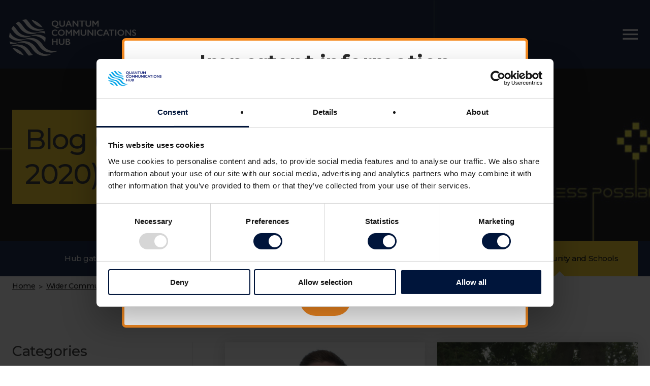

--- FILE ---
content_type: text/html; charset=UTF-8
request_url: https://www.quantumcommshub.net/blog/site/wider-community-and-schools/2020/11/
body_size: 7401
content:
<!DOCTYPE html>
<html lang="en">

<head>
    <meta charset="UTF-8">
    <meta name="viewport" content="width=device-width, initial-scale=1">
    <script type="text/javascript">
/* <![CDATA[ */
(()=>{function a(){return"object"==typeof Cookiebot}function t(o){var t=document.createElement("div");let n=o.dataset.cookieconsentPlaceholderText;if(t.classList.add("cookiebot-placeholder"),!a()){let e=o.title;var c=o.dataset.cookieblockSrc;e=e||c,n=`<a href="${c}" target="_blank">${e}</a>`,t.classList.add("no-cookiebot")}var c=parseInt(o.width,10),e=parseInt(o.height,10);c&&e&&(t.style.aspectRatio=c+" / "+e),t.innerHTML=`<p>${n}</p>`,o.before(t)}function e(){document.querySelectorAll('[data-cookieconsent-placeholder="true"]').forEach(function(e){var o;o=e,a()&&o.dataset.cookieconsent.split(",").map(e=>e.trim()).map(e=>void 0!==Cookiebot.consent[e]&&Cookiebot.consent[e]).every(e=>e)||t(e)}),document.querySelectorAll(".cookiebot-renew").forEach(function(e){e.addEventListener("click",function(e){e.preventDefault(),Cookiebot.renew()})})}function o(){if(a())return e();document.querySelectorAll('[data-cookieconsent-placeholder="true"]').forEach(function(e){t(e)})}document.addEventListener("DOMContentLoaded",o),window.addEventListener("CookiebotOnConsentReady",function(){document.querySelectorAll(".cookiebot-placeholder").forEach(function(e){e.remove()}),o()})})();
/* ]]> */
</script>
<!-- Google Tag Manager -->
<script>(function(w,d,s,l,i){w[l]=w[l]||[];w[l].push({'gtm.start':
new Date().getTime(),event:'gtm.js'});var f=d.getElementsByTagName(s)[0],
j=d.createElement(s),dl=l!='dataLayer'?'&l='+l:'';j.async=true;j.src=
'https://www.googletagmanager.com/gtm.js?id='+i+dl;f.parentNode.insertBefore(j,f);
})(window,document,'script','dataLayer','GTM-5HDM4HF');</script>
<!-- End Google Tag Manager --><meta name='robots' content='index, follow, max-image-preview:large, max-snippet:-1, max-video-preview:-1' />

	<!-- This site is optimized with the Yoast SEO plugin v26.5 - https://yoast.com/wordpress/plugins/seo/ -->
	<link media="all" href="https://www.quantumcommshub.net/wp-content/cache/autoptimize/css/autoptimize_02f20ae57b57e6e13478bbf97685fbaa.css" rel="stylesheet"><title>Blog Posts &#8211; Quantum Communications Hub</title>
	<link rel="canonical" href="https://www.quantumcommshub.net/2020/11/" />
	<meta property="og:locale" content="en_GB" />
	<meta property="og:type" content="website" />
	<meta property="og:url" content="https://www.quantumcommshub.net/2020/11/" />
	<meta property="og:site_name" content="Quantum Communications Hub" />
	<meta property="og:image" content="https://www.quantumcommshub.net/wp-content/uploads/2020/09/BT_260319_0417-scaled.jpg" />
	<meta property="og:image:width" content="2560" />
	<meta property="og:image:height" content="1707" />
	<meta property="og:image:type" content="image/jpeg" />
	<meta name="twitter:card" content="summary_large_image" />
	<script type="application/ld+json" class="yoast-schema-graph">{"@context":"https://schema.org","@graph":[{"@type":"CollectionPage","@id":"https://www.quantumcommshub.net/2020/11/","url":"https://www.quantumcommshub.net/2020/11/","name":"","isPartOf":{"@id":"https://www.quantumcommshub.net/#website"},"primaryImageOfPage":{"@id":"https://www.quantumcommshub.net/2020/11/#primaryimage"},"image":{"@id":"https://www.quantumcommshub.net/2020/11/#primaryimage"},"thumbnailUrl":"https://www.quantumcommshub.net/wp-content/uploads/2020/09/1912_AR_AllHands_Headshots_0889_WEB.jpg","breadcrumb":{"@id":"https://www.quantumcommshub.net/2020/11/#breadcrumb"},"inLanguage":"en-GB"},{"@type":"ImageObject","inLanguage":"en-GB","@id":"https://www.quantumcommshub.net/2020/11/#primaryimage","url":"https://www.quantumcommshub.net/wp-content/uploads/2020/09/1912_AR_AllHands_Headshots_0889_WEB.jpg","contentUrl":"https://www.quantumcommshub.net/wp-content/uploads/2020/09/1912_AR_AllHands_Headshots_0889_WEB.jpg","width":1920,"height":1280,"caption":"Ryan Parker"},{"@type":"BreadcrumbList","@id":"https://www.quantumcommshub.net/2020/11/#breadcrumb","itemListElement":[{"@type":"ListItem","position":1,"name":"Home","item":"https://www.quantumcommshub.net/"},{"@type":"ListItem","position":2,"name":"Wider Community and Schools"}]},{"@type":"WebSite","@id":"https://www.quantumcommshub.net/#website","url":"https://www.quantumcommshub.net/","name":"Quantum Communications Hub","description":"","publisher":{"@id":"https://www.quantumcommshub.net/#organization"},"potentialAction":[{"@type":"SearchAction","target":{"@type":"EntryPoint","urlTemplate":"https://www.quantumcommshub.net/?s={search_term_string}"},"query-input":{"@type":"PropertyValueSpecification","valueRequired":true,"valueName":"search_term_string"}}],"inLanguage":"en-GB"},{"@type":"Organization","@id":"https://www.quantumcommshub.net/#organization","name":"Quantum Communications Hub","url":"https://www.quantumcommshub.net/","logo":{"@type":"ImageObject","inLanguage":"en-GB","@id":"https://www.quantumcommshub.net/#/schema/logo/image/","url":"https://www.quantumcommshub.net/wp-content/uploads/2020/10/quantum-communications-hub-logo.png","contentUrl":"https://www.quantumcommshub.net/wp-content/uploads/2020/10/quantum-communications-hub-logo.png","width":640,"height":600,"caption":"Quantum Communications Hub"},"image":{"@id":"https://www.quantumcommshub.net/#/schema/logo/image/"}}]}</script>
	<!-- / Yoast SEO plugin. -->


<link rel='dns-prefetch' href='//www.quantumcommshub.net' />
<link rel='dns-prefetch' href='//fonts.googleapis.com' />
<link rel="alternate" type="application/rss+xml" title="Quantum Communications Hub &raquo; Feed" href="https://www.quantumcommshub.net/feed/" />
<link rel="alternate" type="application/rss+xml" title="Quantum Communications Hub &raquo; Comments Feed" href="https://www.quantumcommshub.net/comments/feed/" />
<link rel="alternate" type="application/rss+xml" title="Quantum Communications Hub &raquo; Blog Posts Feed" href="https://www.quantumcommshub.net/blog/feed/" />






<link rel='stylesheet' id='https-fonts-googleapis-com-css2familymontserratwght400500displayswap-css' href='https://fonts.googleapis.com/css2?family=Montserrat%3Awght%40400%3B500&#038;display=swap&#038;ver=6.9' type='text/css' media='all' />

<script type="text/javascript" src="https://www.quantumcommshub.net/wp-includes/js/jquery/jquery.min.js?ver=3.7.1" id="jquery-core-js"></script>
<script type="text/javascript" src="https://www.quantumcommshub.net/wp-includes/js/jquery/jquery-migrate.min.js?ver=3.4.1" id="jquery-migrate-js"></script>
<script type="text/javascript" id="cgit-events-calendar-js-extra">
/* <![CDATA[ */
var ajax_object = {"ajax_url":"https://www.quantumcommshub.net/wp-admin/admin-ajax.php"};
//# sourceURL=cgit-events-calendar-js-extra
/* ]]> */
</script>
<script type="text/javascript" src="https://www.quantumcommshub.net/wp-content/cache/autoptimize/js/autoptimize_single_432918c8164c5426d7e5254793b328cd.js?ver=6.9" id="cgit-events-calendar-js"></script>
<script type="text/javascript" src="https://www.quantumcommshub.net/wp-content/themes/cgit-qc-hub/dist/js/script.min.js?ver=1737991146" id="dist-js-script-min-js-js"></script>
<link rel="https://api.w.org/" href="https://www.quantumcommshub.net/wp-json/" />
<script type="application/ld+json">{"@context":"http://schema.org","@graph":[{"@type":"EducationalOrganization","name":"Quantum Communications Hub","url":"https://www.quantumcommshub.net","description":"The Quantum Communications Hub, funded through the UK National Quantum Technologies Programme, is a major collaboration of universities, numerous private sector companies and public sector bodies brought together to accelerate the development and commercialisation of quantum secure communications technologies and services at all distance scales.","address":"Information Centre, Market Square, University of York, Heslington, York, YO10 5DD","email":"enquiries@quantumcommshub.net","telephone":"01904 324410","image":{"@type":"ImageObject","url":"https://www.quantumcommshub.net/wp-content/uploads/2020/09/hub-gateway-bg.png"},"logo":{"@type":"ImageObject","url":"https://www.quantumcommshub.net/wp-content/uploads/2020/10/quantum-communications-hub-logo.png"},"geo":{"@type":"GeoCoordinates","latitude":53.9484007,"longitude":-1.0534839},"sameAs":["https://twitter.com/Quantum_City","https://www.youtube.com/channel/UCg4ZZkF8tyiBFLsEl1QzWaA"]}]}</script>

    <link rel="icon" href="https://www.quantumcommshub.net/wp-content/themes/cgit-qc-hub/dist/images/favicon.png">

            <!-- Community/Schools -->
        <script async src="https://cse.google.com/cse.js?cx=e8685f217465a6693"></script>
    </head>

<body class="archive date post-type-archive post-type-archive-blog-posts wp-theme-cgit-terminus wp-child-theme-cgit-qc-hub">
    <!-- Google Tag Manager (noscript) -->
<noscript><iframe src="https://www.googletagmanager.com/ns.html?id=GTM-5HDM4HF"
height="0" width="0" style="display:none;visibility:hidden"></iframe></noscript>
<!-- End Google Tag Manager (noscript) -->
    <header class="site_header">
        <div class="site_header__wrap">
            <div class="site_header__wrap--left">
                <div class="site_header__logo">
                    <h1 class="site_header__logo-heading">
                        <a href="/" class="site_header__logo-link">
                            <img src="https://www.quantumcommshub.net/wp-content/themes/cgit-qc-hub/dist/images/logos/site-logo.png" alt="Blog Posts &#8211; Quantum Communications Hub">
                        </a>
                    </h1>
                </div>
            </div>
            <div class="site_header__wrap--right">
                <div class="site_header__navigation-links site_header__navigation-links--site_3">
                    <ul id="menu-hub_site_3" class=""><li id="menu-item-1704" class="menu-item menu-item-type-post_type menu-item-object-page menu-item-1704"><a href="https://www.quantumcommshub.net/wider-community-and-schools/">Community &#038; Schools</a></li>
<li id="menu-item-1707" class="menu-item menu-item-type-post_type menu-item-object-page menu-item-1707"><a href="https://www.quantumcommshub.net/wider-community-and-schools/about-the-hub/">The Hub</a></li>
<li id="menu-item-1709" class="menu-item menu-item-type-post_type menu-item-object-page menu-item-1709"><a href="https://www.quantumcommshub.net/wider-community-and-schools/our-technologies/">Why quantum?</a></li>
<li id="menu-item-1710" class="menu-item menu-item-type-post_type menu-item-object-page menu-item-has-children menu-item-1710"><a href="https://www.quantumcommshub.net/wider-community-and-schools/applications-of-quantum-communications-technologies/">Applications</a>
<ul class="sub-menu">
	<li id="menu-item-1711" class="menu-item menu-item-type-post_type menu-item-object-page menu-item-1711"><a href="https://www.quantumcommshub.net/wider-community-and-schools/applications-of-quantum-communications-technologies/applications-child-3-defence-and-security/">Defence and Security</a></li>
	<li id="menu-item-1712" class="menu-item menu-item-type-post_type menu-item-object-page menu-item-1712"><a href="https://www.quantumcommshub.net/wider-community-and-schools/applications-of-quantum-communications-technologies/applications-child-1-finance/">Finance</a></li>
	<li id="menu-item-1714" class="menu-item menu-item-type-post_type menu-item-object-page menu-item-1714"><a href="https://www.quantumcommshub.net/wider-community-and-schools/applications-of-quantum-communications-technologies/applications-child-2-ict/">ICT</a></li>
	<li id="menu-item-1715" class="menu-item menu-item-type-post_type menu-item-object-page menu-item-1715"><a href="https://www.quantumcommshub.net/wider-community-and-schools/applications-of-quantum-communications-technologies/applications-child-4-space/">Space</a></li>
</ul>
</li>
<li id="menu-item-1717" class="menu-item menu-item-type-post_type menu-item-object-page menu-item-1717"><a href="https://www.quantumcommshub.net/wider-community-and-schools/the-partnership/">The Partnership</a></li>
<li id="menu-item-1723" class="menu-item menu-item-type-post_type menu-item-object-page menu-item-1723"><a href="https://www.quantumcommshub.net/wider-community-and-schools/quantum-city/">Quantum City</a></li>
<li id="menu-item-1719" class="menu-item menu-item-type-post_type menu-item-object-page menu-item-has-children menu-item-1719"><a href="https://www.quantumcommshub.net/wider-community-and-schools/quantum-in-schools/">Quantum in Schools</a>
<ul class="sub-menu">
	<li id="menu-item-1730" class="menu-item menu-item-type-post_type menu-item-object-page menu-item-1730"><a href="https://www.quantumcommshub.net/wider-community-and-schools/quantum-in-schools/quantum-ambassadors/">Quantum Ambassadors</a></li>
	<li id="menu-item-1731" class="menu-item menu-item-type-post_type menu-item-object-page menu-item-1731"><a href="https://www.quantumcommshub.net/wider-community-and-schools/quantum-in-schools/talks-and-demos/">Talks and Demos</a></li>
	<li id="menu-item-1732" class="menu-item menu-item-type-post_type menu-item-object-page menu-item-1732"><a href="https://www.quantumcommshub.net/wider-community-and-schools/quantum-in-schools/careers/">Careers</a></li>
	<li id="menu-item-5619" class="menu-item menu-item-type-post_type menu-item-object-page menu-item-5619"><a href="https://www.quantumcommshub.net/wider-community-and-schools/quantum-in-schools/resources-for-schools/">Resources for schools</a></li>
</ul>
</li>
<li id="menu-item-1721" class="menu-item menu-item-type-post_type menu-item-object-page menu-item-has-children menu-item-1721"><a href="https://www.quantumcommshub.net/wider-community-and-schools/resources/">Resources</a>
<ul class="sub-menu">
	<li id="menu-item-1740" class="menu-item menu-item-type-post_type menu-item-object-page menu-item-1740"><a href="https://www.quantumcommshub.net/wider-community-and-schools/resources/faqs/">FAQs</a></li>
	<li id="menu-item-1741" class="menu-item menu-item-type-post_type menu-item-object-page menu-item-1741"><a href="https://www.quantumcommshub.net/wider-community-and-schools/resources/interesting-reads/">Interesting reads</a></li>
	<li id="menu-item-2802" class="menu-item menu-item-type-post_type menu-item-object-page menu-item-2802"><a href="https://www.quantumcommshub.net/wider-community-and-schools/resources/videos/">Videos</a></li>
</ul>
</li>
</ul>                </div>
                <div class="site_header__navigation">
                    <div class="site_header__top">
                                                    <div id="hub_site_3" class="gcse-searchbox-only" data-resultsUrl="https://www.quantumcommshub.net/wider-community-and-schools/results/"></div>
                                                <div class="site_header__navigation__top-links site_header__navigation__top-links--site_3">
                            <ul id="menu-hub_micro_site_3" class=""><li id="menu-item-3174" class="menu-item menu-item-type-custom menu-item-object-custom menu-item-3174 current-menu-item current-menu-item"><a href="https://www.quantumcommshub.net/blog/site/wider-community-and-schools/">Blog</a></li>
<li id="menu-item-2881" class="menu-item menu-item-type-custom menu-item-object-custom menu-item-2881"><a href="https://www.quantumcommshub.net/news/site/wider-community-and-schools/">News</a></li>
<li id="menu-item-2985" class="menu-item menu-item-type-custom menu-item-object-custom menu-item-2985"><a href="https://www.quantumcommshub.net/event/site/wider-community-and-schools/">Events</a></li>
<li id="menu-item-1636" class="menu-item menu-item-type-post_type menu-item-object-page menu-item-1636"><a href="https://www.quantumcommshub.net/wider-community-and-schools/contact-us/">Contact Us</a></li>
</ul>                        </div>
                        <div class="site_header__navigation__top-socials">
                            <a href="https://twitter.com/QCommHub">
                                <img src="https://www.quantumcommshub.net/wp-content/themes/cgit-qc-hub/dist/images/icons/twitter.svg" alt="Twitter">
                            </a>
                            <a href="https://www.youtube.com/channel/UCg4ZZkF8tyiBFLsEl1QzWaA">
                                <img src="https://www.quantumcommshub.net/wp-content/themes/cgit-qc-hub/dist/images/icons/youtube.svg" alt="YouTube">
                            </a>
                        </div>
                    </div>

                </div>
            </div>
        </div>
    </header>
<div class="site_banner" style = "background-image: url('https://www.quantumcommshub.net/wp-content/uploads/2020/09/blog-new-3-1024x265.jpg')">
    <div class="page-wrap">
        <h2 class="site_banner__heading site_banner__heading--Yellow">Blog (November 2020)</h2>
    </div>
</div>
<div class="sub-section_navigation">
    <div class="page-wrap">
        <nav>
            <ul>
                <li><a href="/">Hub gateway</a></li>
                <li class=""><a href="https://www.quantumcommshub.net/research-community/">Research Community</a></li>
                <li class=""><a href="https://www.quantumcommshub.net/industry-government-media/">Industry, Government, Media</a></li>
                <li class="active"><a href="https://www.quantumcommshub.net/wider-community-and-schools/">Wider Community and Schools</a></li>
            </ul>
        </nav>
    </div>
</div>

<div class="crumbtrail">
    <div class="page-wrap">
        <a href="https://www.quantumcommshub.net/wider-community-and-schools/" class=" cgit-breadcrumb-item link">Home</a><span class="crumb__sep">&gt;</span><a href="https://www.quantumcommshub.net/blog/site/wider-community-and-schools/" class=" cgit-breadcrumb-item link">Wider Community and Schools Blog</a><span class="crumb__sep">&gt;</span><span class="current">November 2020</span>    </div>
</div>
<div class="rich_text_content">
    <div class="page-wrap">
        <div class="main_wrap">
            <div class="main_content">
            <div class="project_phase_row">
            
                
                <div class="project_phase_column">
                    <a class="project_phase_column__wrap project_phase_column__link" href="https://www.quantumcommshub.net/blog/being-a-quantum-scientist-an-interview-with-ryan-parker/?return=https%3A%2F%2Fwww.quantumcommshub.net%2Fblog%2Fsite%2Fwider-community-and-schools%2F2020%2F11%2F&site=wider-community-and-schools">
                        <div class="project_phase_column__image">
                            <img src="https://www.quantumcommshub.net/wp-content/uploads/2020/09/1912_AR_AllHands_Headshots_0889_WEB-633x422.jpg" alt="">
                        </div>
                        <div class="project_phase_column__bottom">
                            <p class="project_phase_column__date">November 23, 2020</p>
                            <p class="project_phase_column__title">Being a Quantum Scientist &#8211; an interview with Dr Ryan Parker</p>
                            <p class="project_phase_column__excerpt">Having been told he wasn’t good enough to study triple science at GCSE, Ryan Parker went on to study A Level chemistry, obtain a degree in chemistry and subsequently a PhD in quantum technologies! Ryan now works as a Research Specialist in Quantum Technologies at BT, we recently met with him to find out more [&hellip;]</p>
                            <span class="button button--yellow">Read more</span>
                        </div>
                    </a>
                </div>
            
                
                <div class="project_phase_column">
                    <a class="project_phase_column__wrap project_phase_column__link" href="https://www.quantumcommshub.net/blog/being-a-quantum-scientist-an-interview-with-sophie-albosh/?return=https%3A%2F%2Fwww.quantumcommshub.net%2Fblog%2Fsite%2Fwider-community-and-schools%2F2020%2F11%2F&site=wider-community-and-schools">
                        <div class="project_phase_column__image">
                            <img src="https://www.quantumcommshub.net/wp-content/uploads/2020/09/cropped-633x422.png" alt="">
                        </div>
                        <div class="project_phase_column__bottom">
                            <p class="project_phase_column__date">November 2, 2020</p>
                            <p class="project_phase_column__title">Being a Quantum Scientist &#8211; an interview with Sophie Albosh</p>
                            <p class="project_phase_column__excerpt">After completing her Masters in theoretical physics at Imperial College London, Sophie started her experimental physics PhD with the University of York and the National Physical Laboratory (NPL) in London. Based full-time at NPL, Sophie’s PhD work concerns the devices used in quantum key distribution systems and the characterisation measurements of these devices. During her [&hellip;]</p>
                            <span class="button button--yellow">Read more</span>
                        </div>
                    </a>
                </div>
                    </div>
    
    
</div>

<div class="divider">
    <span class="vertical_line"></span>
</div>
            <div class="sidebar">
    
    <div class="sidebar__widget">
        <div class="subnav subnav--Yellow">
            <h3 class="subnav__heading">Categories</h3>
            <ul class="subnav__list">
                                    <li class="subnav__item ">
                                                <a href="https://www.quantumcommshub.net/blog/site/wider-community-and-schools/category/interesting-reads/" class="subnav__link">
                            <span class="subnav__text">Interesting reads</span>
                            <span class="subnav__icon"><svg xmlns="http://www.w3.org/2000/svg" xmlns:xlink="http://www.w3.org/1999/xlink" version="1.1" width="24" height="24" x="0px" y="0px" viewBox="0 0 24 24" style="enable-background:new 0 0 24 24;" xml:space="preserve">

<path class="st0_6c18410c79f48bd5696406b9e8d87dc7" d="M8.6,16.6l4.6-4.6L8.6,7.4L10,6l6,6l-6,6L8.6,16.6z"></path>
</svg>
</span>
                        </a>
                    </li>
                                    <li class="subnav__item ">
                                                <a href="https://www.quantumcommshub.net/blog/site/wider-community-and-schools/category/interviews/" class="subnav__link">
                            <span class="subnav__text">Interviews</span>
                            <span class="subnav__icon"><svg xmlns="http://www.w3.org/2000/svg" xmlns:xlink="http://www.w3.org/1999/xlink" version="1.1" width="24" height="24" x="0px" y="0px" viewBox="0 0 24 24" style="enable-background:new 0 0 24 24;" xml:space="preserve">

<path class="st0_fb4040cd9df016fbe052a90147b3212d" d="M8.6,16.6l4.6-4.6L8.6,7.4L10,6l6,6l-6,6L8.6,16.6z"></path>
</svg>
</span>
                        </a>
                    </li>
                            </ul>
        </div>
    </div>
    

    <div class="sidebar__widget">
        <div class="subnav subnav--Yellow">
            <h3 class="subnav__heading">Archive</h3>
            <ul class="subnav__list">

                
                    <li class="subnav__item ">
                        <a href="https://www.quantumcommshub.net/blog/site/wider-community-and-schools/2023" class="subnav__link">
                            <span class="subnav__text">
                                2023                            </span>

                            <span class="subnav__icon subnav__icon--clickable">
                                <svg version="1.1" xmlns="http://www.w3.org/2000/svg" xmlns:xlink="http://www.w3.org/1999/xlink" x="0px" y="0px" viewBox="0 0 24 24" style="enable-background:new 0 0 24 24;" xml:space="preserve">
                                    <path class="st0" d="M8.6,16.6l4.6-4.6L8.6,7.4L10,6l6,6l-6,6L8.6,16.6z"></path>
                                </svg>
                            </span>
                        </a>

                        <ul class="subnav__sub-list subnav__sub-list--hidden">

                            
                                <li class="subnav__sub-item ">
                                    <a href="https://www.quantumcommshub.net/blog/site/wider-community-and-schools/2023/8" class="subnav__sub-link">August</a>
                                </li>

                            
                                <li class="subnav__sub-item ">
                                    <a href="https://www.quantumcommshub.net/blog/site/wider-community-and-schools/2023/6" class="subnav__sub-link">June</a>
                                </li>

                            
                                <li class="subnav__sub-item ">
                                    <a href="https://www.quantumcommshub.net/blog/site/wider-community-and-schools/2023/5" class="subnav__sub-link">May</a>
                                </li>

                            
                                <li class="subnav__sub-item ">
                                    <a href="https://www.quantumcommshub.net/blog/site/wider-community-and-schools/2023/4" class="subnav__sub-link">April</a>
                                </li>

                            
                                <li class="subnav__sub-item ">
                                    <a href="https://www.quantumcommshub.net/blog/site/wider-community-and-schools/2023/3" class="subnav__sub-link">March</a>
                                </li>

                            
                                <li class="subnav__sub-item ">
                                    <a href="https://www.quantumcommshub.net/blog/site/wider-community-and-schools/2023/2" class="subnav__sub-link">February</a>
                                </li>

                            
                                <li class="subnav__sub-item ">
                                    <a href="https://www.quantumcommshub.net/blog/site/wider-community-and-schools/2023/1" class="subnav__sub-link">January</a>
                                </li>

                            
                        </ul>
                    </li>

                
                    <li class="subnav__item ">
                        <a href="https://www.quantumcommshub.net/blog/site/wider-community-and-schools/2022" class="subnav__link">
                            <span class="subnav__text">
                                2022                            </span>

                            <span class="subnav__icon subnav__icon--clickable">
                                <svg version="1.1" xmlns="http://www.w3.org/2000/svg" xmlns:xlink="http://www.w3.org/1999/xlink" x="0px" y="0px" viewBox="0 0 24 24" style="enable-background:new 0 0 24 24;" xml:space="preserve">
                                    <path class="st0" d="M8.6,16.6l4.6-4.6L8.6,7.4L10,6l6,6l-6,6L8.6,16.6z"></path>
                                </svg>
                            </span>
                        </a>

                        <ul class="subnav__sub-list subnav__sub-list--hidden">

                            
                                <li class="subnav__sub-item ">
                                    <a href="https://www.quantumcommshub.net/blog/site/wider-community-and-schools/2022/12" class="subnav__sub-link">December</a>
                                </li>

                            
                                <li class="subnav__sub-item ">
                                    <a href="https://www.quantumcommshub.net/blog/site/wider-community-and-schools/2022/11" class="subnav__sub-link">November</a>
                                </li>

                            
                                <li class="subnav__sub-item ">
                                    <a href="https://www.quantumcommshub.net/blog/site/wider-community-and-schools/2022/10" class="subnav__sub-link">October</a>
                                </li>

                            
                                <li class="subnav__sub-item ">
                                    <a href="https://www.quantumcommshub.net/blog/site/wider-community-and-schools/2022/9" class="subnav__sub-link">September</a>
                                </li>

                            
                                <li class="subnav__sub-item ">
                                    <a href="https://www.quantumcommshub.net/blog/site/wider-community-and-schools/2022/8" class="subnav__sub-link">August</a>
                                </li>

                            
                                <li class="subnav__sub-item ">
                                    <a href="https://www.quantumcommshub.net/blog/site/wider-community-and-schools/2022/7" class="subnav__sub-link">July</a>
                                </li>

                            
                                <li class="subnav__sub-item ">
                                    <a href="https://www.quantumcommshub.net/blog/site/wider-community-and-schools/2022/6" class="subnav__sub-link">June</a>
                                </li>

                            
                                <li class="subnav__sub-item ">
                                    <a href="https://www.quantumcommshub.net/blog/site/wider-community-and-schools/2022/5" class="subnav__sub-link">May</a>
                                </li>

                            
                                <li class="subnav__sub-item ">
                                    <a href="https://www.quantumcommshub.net/blog/site/wider-community-and-schools/2022/4" class="subnav__sub-link">April</a>
                                </li>

                            
                                <li class="subnav__sub-item ">
                                    <a href="https://www.quantumcommshub.net/blog/site/wider-community-and-schools/2022/3" class="subnav__sub-link">March</a>
                                </li>

                            
                                <li class="subnav__sub-item ">
                                    <a href="https://www.quantumcommshub.net/blog/site/wider-community-and-schools/2022/2" class="subnav__sub-link">February</a>
                                </li>

                            
                                <li class="subnav__sub-item ">
                                    <a href="https://www.quantumcommshub.net/blog/site/wider-community-and-schools/2022/1" class="subnav__sub-link">January</a>
                                </li>

                            
                        </ul>
                    </li>

                
                    <li class="subnav__item ">
                        <a href="https://www.quantumcommshub.net/blog/site/wider-community-and-schools/2021" class="subnav__link">
                            <span class="subnav__text">
                                2021                            </span>

                            <span class="subnav__icon subnav__icon--clickable">
                                <svg version="1.1" xmlns="http://www.w3.org/2000/svg" xmlns:xlink="http://www.w3.org/1999/xlink" x="0px" y="0px" viewBox="0 0 24 24" style="enable-background:new 0 0 24 24;" xml:space="preserve">
                                    <path class="st0" d="M8.6,16.6l4.6-4.6L8.6,7.4L10,6l6,6l-6,6L8.6,16.6z"></path>
                                </svg>
                            </span>
                        </a>

                        <ul class="subnav__sub-list subnav__sub-list--hidden">

                            
                                <li class="subnav__sub-item ">
                                    <a href="https://www.quantumcommshub.net/blog/site/wider-community-and-schools/2021/12" class="subnav__sub-link">December</a>
                                </li>

                            
                                <li class="subnav__sub-item ">
                                    <a href="https://www.quantumcommshub.net/blog/site/wider-community-and-schools/2021/11" class="subnav__sub-link">November</a>
                                </li>

                            
                                <li class="subnav__sub-item ">
                                    <a href="https://www.quantumcommshub.net/blog/site/wider-community-and-schools/2021/10" class="subnav__sub-link">October</a>
                                </li>

                            
                                <li class="subnav__sub-item ">
                                    <a href="https://www.quantumcommshub.net/blog/site/wider-community-and-schools/2021/9" class="subnav__sub-link">September</a>
                                </li>

                            
                                <li class="subnav__sub-item ">
                                    <a href="https://www.quantumcommshub.net/blog/site/wider-community-and-schools/2021/8" class="subnav__sub-link">August</a>
                                </li>

                            
                                <li class="subnav__sub-item ">
                                    <a href="https://www.quantumcommshub.net/blog/site/wider-community-and-schools/2021/7" class="subnav__sub-link">July</a>
                                </li>

                            
                                <li class="subnav__sub-item ">
                                    <a href="https://www.quantumcommshub.net/blog/site/wider-community-and-schools/2021/6" class="subnav__sub-link">June</a>
                                </li>

                            
                                <li class="subnav__sub-item ">
                                    <a href="https://www.quantumcommshub.net/blog/site/wider-community-and-schools/2021/5" class="subnav__sub-link">May</a>
                                </li>

                            
                                <li class="subnav__sub-item ">
                                    <a href="https://www.quantumcommshub.net/blog/site/wider-community-and-schools/2021/4" class="subnav__sub-link">April</a>
                                </li>

                            
                                <li class="subnav__sub-item ">
                                    <a href="https://www.quantumcommshub.net/blog/site/wider-community-and-schools/2021/3" class="subnav__sub-link">March</a>
                                </li>

                            
                                <li class="subnav__sub-item ">
                                    <a href="https://www.quantumcommshub.net/blog/site/wider-community-and-schools/2021/2" class="subnav__sub-link">February</a>
                                </li>

                            
                                <li class="subnav__sub-item ">
                                    <a href="https://www.quantumcommshub.net/blog/site/wider-community-and-schools/2021/1" class="subnav__sub-link">January</a>
                                </li>

                            
                        </ul>
                    </li>

                
                    <li class="subnav__item subnav__item--active">
                        <a href="https://www.quantumcommshub.net/blog/site/wider-community-and-schools/2020" class="subnav__link">
                            <span class="subnav__text">
                                2020                            </span>

                            <span class="subnav__icon subnav__icon--clickable">
                                <svg version="1.1" xmlns="http://www.w3.org/2000/svg" xmlns:xlink="http://www.w3.org/1999/xlink" x="0px" y="0px" viewBox="0 0 24 24" style="enable-background:new 0 0 24 24;" xml:space="preserve">
                                    <path class="st0" d="M8.6,16.6l4.6-4.6L8.6,7.4L10,6l6,6l-6,6L8.6,16.6z"></path>
                                </svg>
                            </span>
                        </a>

                        <ul class="subnav__sub-list subnav__sub-list--hidden">

                            
                                <li class="subnav__sub-item ">
                                    <a href="https://www.quantumcommshub.net/blog/site/wider-community-and-schools/2020/12" class="subnav__sub-link">December</a>
                                </li>

                            
                                <li class="subnav__sub-item subnav__sub-item--active">
                                    <a href="https://www.quantumcommshub.net/blog/site/wider-community-and-schools/2020/11" class="subnav__sub-link">November</a>
                                </li>

                            
                                <li class="subnav__sub-item ">
                                    <a href="https://www.quantumcommshub.net/blog/site/wider-community-and-schools/2020/10" class="subnav__sub-link">October</a>
                                </li>

                            
                                <li class="subnav__sub-item ">
                                    <a href="https://www.quantumcommshub.net/blog/site/wider-community-and-schools/2020/9" class="subnav__sub-link">September</a>
                                </li>

                            
                                <li class="subnav__sub-item ">
                                    <a href="https://www.quantumcommshub.net/blog/site/wider-community-and-schools/2020/8" class="subnav__sub-link">August</a>
                                </li>

                            
                                <li class="subnav__sub-item ">
                                    <a href="https://www.quantumcommshub.net/blog/site/wider-community-and-schools/2020/7" class="subnav__sub-link">July</a>
                                </li>

                            
                                <li class="subnav__sub-item ">
                                    <a href="https://www.quantumcommshub.net/blog/site/wider-community-and-schools/2020/6" class="subnav__sub-link">June</a>
                                </li>

                            
                        </ul>
                    </li>

                
            </ul>
        </div>
    </div>


</div>

        </div>
    </div>
</div>


<div class="mega_footer">
    <div class="page-wrap">
        <div class="mega_footer__row">
            <div class="mega_footer__company_info">
                <div class="logo">
                    <img src="https://www.quantumcommshub.net/wp-content/themes/cgit-qc-hub/dist/images/logos/site-logo-blue.png" alt="">
                </div>
                <h4 class="heading">Contact Quantum Communications Hub</h4>
                <div class="contact_info">
                                            <div class="address">
                            <address>
                                Information Centre<br />
Market Square<br />
University of York<br />
Heslington<br />
York<br />
YO10 5DD                            </address>
                        </div>
                                        <div class="links">
                        <div class="links__top">
                                                            <a href="mailto:e&#x006e;&#x0071;&#117;&#x0069;ri&#x0065;s&#64;q&#117;a&#x006e;t&#117;m&#99;&#x006f;m&#109;&#x0073;&#104;&#x0075;&#x0062;&#x002e;&#x006e;et" class="email"><abbr title="Email">E:
                                    </abbr>&#101;&#110;&#x0071;&#x0075;&#x0069;&#x0072;&#x0069;&#x0065;&#115;@q&#117;a&#x006e;&#x0074;&#x0075;&#x006d;c&#111;&#x006d;&#109;&#115;&#104;u&#x0062;.&#110;&#x0065;&#116;</a>
                                                    </div>
                        <div class="links__bottom">
                                                            <a href="https://twitter.com/QCommHub" class="twitter">
                                    <img src="https://www.quantumcommshub.net/wp-content/themes/cgit-qc-hub/dist/images/icons/twitter-white.svg" alt="Twitter">
                                </a>
                                                            <a href="https://www.youtube.com/channel/UCg4ZZkF8tyiBFLsEl1QzWaA" class="youtube">
                                    <img src="https://www.quantumcommshub.net/wp-content/themes/cgit-qc-hub/dist/images/icons/youtube-white.svg" alt="YouTube">
                                </a>
                                                    </div>
                    </div>
                    <div class="logos">
                        <img src="https://www.quantumcommshub.net/wp-content/themes/cgit-qc-hub/dist/images/logos/epsr-logo.png" alt="">
                                                    <img src="https://www.quantumcommshub.net/wp-content/themes/cgit-qc-hub/dist/images/logos/uknqt-logo.png" alt="">
                                                </div>
                </div>
            </div>
            <div class="mega_footer__social_wrapper">
                <div class="social_feed"></div>
            </div>
        </div>
    </div>
</div>

<footer class="site_footer">
    <div class="page-wrap">
        <div class="site_footer__row">
            <p class="copyright_text">Copyright &copy; 2025 Quantum Communications Hub. All rights reserved.</p>
            <p class="quicklinks">
                                    <a href="https://www.quantumcommshub.net/cookie-policy/">Cookie Policy</a> |
                
                                    <a href="https://www.quantumcommshub.net/disclaimer/">Disclaimer</a> |
                
                                    <a href="https://www.quantumcommshub.net/privacy-policy/">Privacy Policy</a> |
                
                <a target="_blank" href="https://www.castlegateit.co.uk">Web development York</a>
            </p>
        </div>
    </div>
</footer>

<div class="sitewide-popup">
    <div class="sitewide-popup__inner">
        <div class="sitewide-popup__wrapper">

            <h3 class="sitewide-popup__title">Important information</h3>

            <div class="sitewide-popup__content">
                <p>Thank you for your interest in the work of the Quantum Communications Hub (2014-2024). The project is now complete but you can still explore all our resources on this website. You can also <a href="https://www.quantumcommshub.net/industry-government-media/resources/hub-literature/">download our legacy report through this link</a>. </p>
<p>Information on the Hub’s SPOQC quantum cubesat mission, scheduled to launch in 2025, can be accessed in <a href="https://www.quantumcommshub.net/research-community/about-the-hub/phase-2/work-package-5/">this section</a>, but please note that this website will no longer be updated with new content. Information around the launch of the mission will be publicised through press releases. </p>
<p>To find out more about work in quantum communications technologies in the UK during the third phase of the National Quantum Technologies Programme (2024-2029), visit the website of the Integrated Quantum Networks Hub at <a href="https://iqnhub.org/" target="_blank" rel="noopener">https://iqnhub.org/</a></p>
<p> </p>            </div>

            <div class="sitewide-popup__buttons">
                <div class="button-wrap">
                    <button type="button" id="sitewide-popup-close-button" class="button">Close</button>
                </div>
            </div>

        </div>
    </div>
</div><script type="speculationrules">
{"prefetch":[{"source":"document","where":{"and":[{"href_matches":"/*"},{"not":{"href_matches":["/wp-*.php","/wp-admin/*","/wp-content/uploads/*","/wp-content/*","/wp-content/plugins/*","/wp-content/themes/cgit-qc-hub/*","/wp-content/themes/cgit-terminus/*","/*\\?(.+)"]}},{"not":{"selector_matches":"a[rel~=\"nofollow\"]"}},{"not":{"selector_matches":".no-prefetch, .no-prefetch a"}}]},"eagerness":"conservative"}]}
</script>
</body>
</html>


--- FILE ---
content_type: text/css
request_url: https://www.quantumcommshub.net/wp-content/cache/autoptimize/css/autoptimize_02f20ae57b57e6e13478bbf97685fbaa.css
body_size: 43916
content:
img:is([sizes=auto i],[sizes^="auto," i]){contain-intrinsic-size:3000px 1500px}
:root{--wp-block-synced-color:#7a00df;--wp-block-synced-color--rgb:122,0,223;--wp-bound-block-color:var(--wp-block-synced-color);--wp-editor-canvas-background:#ddd;--wp-admin-theme-color:#007cba;--wp-admin-theme-color--rgb:0,124,186;--wp-admin-theme-color-darker-10:#006ba1;--wp-admin-theme-color-darker-10--rgb:0,107,160.5;--wp-admin-theme-color-darker-20:#005a87;--wp-admin-theme-color-darker-20--rgb:0,90,135;--wp-admin-border-width-focus:2px}@media (min-resolution:192dpi){:root{--wp-admin-border-width-focus:1.5px}}.wp-element-button{cursor:pointer}:root .has-very-light-gray-background-color{background-color:#eee}:root .has-very-dark-gray-background-color{background-color:#313131}:root .has-very-light-gray-color{color:#eee}:root .has-very-dark-gray-color{color:#313131}:root .has-vivid-green-cyan-to-vivid-cyan-blue-gradient-background{background:linear-gradient(135deg,#00d084,#0693e3)}:root .has-purple-crush-gradient-background{background:linear-gradient(135deg,#34e2e4,#4721fb 50%,#ab1dfe)}:root .has-hazy-dawn-gradient-background{background:linear-gradient(135deg,#faaca8,#dad0ec)}:root .has-subdued-olive-gradient-background{background:linear-gradient(135deg,#fafae1,#67a671)}:root .has-atomic-cream-gradient-background{background:linear-gradient(135deg,#fdd79a,#004a59)}:root .has-nightshade-gradient-background{background:linear-gradient(135deg,#330968,#31cdcf)}:root .has-midnight-gradient-background{background:linear-gradient(135deg,#020381,#2874fc)}:root{--wp--preset--font-size--normal:16px;--wp--preset--font-size--huge:42px}.has-regular-font-size{font-size:1em}.has-larger-font-size{font-size:2.625em}.has-normal-font-size{font-size:var(--wp--preset--font-size--normal)}.has-huge-font-size{font-size:var(--wp--preset--font-size--huge)}.has-text-align-center{text-align:center}.has-text-align-left{text-align:left}.has-text-align-right{text-align:right}.has-fit-text{white-space:nowrap!important}#end-resizable-editor-section{display:none}.aligncenter{clear:both}.items-justified-left{justify-content:flex-start}.items-justified-center{justify-content:center}.items-justified-right{justify-content:flex-end}.items-justified-space-between{justify-content:space-between}.screen-reader-text{border:0;clip-path:inset(50%);height:1px;margin:-1px;overflow:hidden;padding:0;position:absolute;width:1px;word-wrap:normal!important}.screen-reader-text:focus{background-color:#ddd;clip-path:none;color:#444;display:block;font-size:1em;height:auto;left:5px;line-height:normal;padding:15px 23px 14px;text-decoration:none;top:5px;width:auto;z-index:100000}html :where(.has-border-color){border-style:solid}html :where([style*=border-top-color]){border-top-style:solid}html :where([style*=border-right-color]){border-right-style:solid}html :where([style*=border-bottom-color]){border-bottom-style:solid}html :where([style*=border-left-color]){border-left-style:solid}html :where([style*=border-width]){border-style:solid}html :where([style*=border-top-width]){border-top-style:solid}html :where([style*=border-right-width]){border-right-style:solid}html :where([style*=border-bottom-width]){border-bottom-style:solid}html :where([style*=border-left-width]){border-left-style:solid}html :where(img[class*=wp-image-]){height:auto;max-width:100%}:where(figure){margin:0 0 1em}html :where(.is-position-sticky){--wp-admin--admin-bar--position-offset:var(--wp-admin--admin-bar--height,0px)}@media screen and (max-width:600px){html :where(.is-position-sticky){--wp-admin--admin-bar--position-offset:0px}}
:root{--wp--preset--aspect-ratio--square:1;--wp--preset--aspect-ratio--4-3:4/3;--wp--preset--aspect-ratio--3-4:3/4;--wp--preset--aspect-ratio--3-2:3/2;--wp--preset--aspect-ratio--2-3:2/3;--wp--preset--aspect-ratio--16-9:16/9;--wp--preset--aspect-ratio--9-16:9/16;--wp--preset--color--black:#000;--wp--preset--color--cyan-bluish-gray:#abb8c3;--wp--preset--color--white:#fff;--wp--preset--color--pale-pink:#f78da7;--wp--preset--color--vivid-red:#cf2e2e;--wp--preset--color--luminous-vivid-orange:#ff6900;--wp--preset--color--luminous-vivid-amber:#fcb900;--wp--preset--color--light-green-cyan:#7bdcb5;--wp--preset--color--vivid-green-cyan:#00d084;--wp--preset--color--pale-cyan-blue:#8ed1fc;--wp--preset--color--vivid-cyan-blue:#0693e3;--wp--preset--color--vivid-purple:#9b51e0;--wp--preset--gradient--vivid-cyan-blue-to-vivid-purple:linear-gradient(135deg,#0693e3 0%,#9b51e0 100%);--wp--preset--gradient--light-green-cyan-to-vivid-green-cyan:linear-gradient(135deg,#7adcb4 0%,#00d082 100%);--wp--preset--gradient--luminous-vivid-amber-to-luminous-vivid-orange:linear-gradient(135deg,#fcb900 0%,#ff6900 100%);--wp--preset--gradient--luminous-vivid-orange-to-vivid-red:linear-gradient(135deg,#ff6900 0%,#cf2e2e 100%);--wp--preset--gradient--very-light-gray-to-cyan-bluish-gray:linear-gradient(135deg,#eee 0%,#a9b8c3 100%);--wp--preset--gradient--cool-to-warm-spectrum:linear-gradient(135deg,#4aeadc 0%,#9778d1 20%,#cf2aba 40%,#ee2c82 60%,#fb6962 80%,#fef84c 100%);--wp--preset--gradient--blush-light-purple:linear-gradient(135deg,#ffceec 0%,#9896f0 100%);--wp--preset--gradient--blush-bordeaux:linear-gradient(135deg,#fecda5 0%,#fe2d2d 50%,#6b003e 100%);--wp--preset--gradient--luminous-dusk:linear-gradient(135deg,#ffcb70 0%,#c751c0 50%,#4158d0 100%);--wp--preset--gradient--pale-ocean:linear-gradient(135deg,#fff5cb 0%,#b6e3d4 50%,#33a7b5 100%);--wp--preset--gradient--electric-grass:linear-gradient(135deg,#caf880 0%,#71ce7e 100%);--wp--preset--gradient--midnight:linear-gradient(135deg,#020381 0%,#2874fc 100%);--wp--preset--font-size--small:13px;--wp--preset--font-size--medium:20px;--wp--preset--font-size--large:36px;--wp--preset--font-size--x-large:42px;--wp--preset--spacing--20:.44rem;--wp--preset--spacing--30:.67rem;--wp--preset--spacing--40:1rem;--wp--preset--spacing--50:1.5rem;--wp--preset--spacing--60:2.25rem;--wp--preset--spacing--70:3.38rem;--wp--preset--spacing--80:5.06rem;--wp--preset--shadow--natural:6px 6px 9px rgba(0,0,0,.2);--wp--preset--shadow--deep:12px 12px 50px rgba(0,0,0,.4);--wp--preset--shadow--sharp:6px 6px 0px rgba(0,0,0,.2);--wp--preset--shadow--outlined:6px 6px 0px -3px #fff,6px 6px #000;--wp--preset--shadow--crisp:6px 6px 0px #000}:where(.is-layout-flex){gap:.5em}:where(.is-layout-grid){gap:.5em}body .is-layout-flex{display:flex}.is-layout-flex{flex-wrap:wrap;align-items:center}.is-layout-flex>:is(*,div){margin:0}body .is-layout-grid{display:grid}.is-layout-grid>:is(*,div){margin:0}:where(.wp-block-columns.is-layout-flex){gap:2em}:where(.wp-block-columns.is-layout-grid){gap:2em}:where(.wp-block-post-template.is-layout-flex){gap:1.25em}:where(.wp-block-post-template.is-layout-grid){gap:1.25em}.has-black-color{color:var(--wp--preset--color--black) !important}.has-cyan-bluish-gray-color{color:var(--wp--preset--color--cyan-bluish-gray) !important}.has-white-color{color:var(--wp--preset--color--white) !important}.has-pale-pink-color{color:var(--wp--preset--color--pale-pink) !important}.has-vivid-red-color{color:var(--wp--preset--color--vivid-red) !important}.has-luminous-vivid-orange-color{color:var(--wp--preset--color--luminous-vivid-orange) !important}.has-luminous-vivid-amber-color{color:var(--wp--preset--color--luminous-vivid-amber) !important}.has-light-green-cyan-color{color:var(--wp--preset--color--light-green-cyan) !important}.has-vivid-green-cyan-color{color:var(--wp--preset--color--vivid-green-cyan) !important}.has-pale-cyan-blue-color{color:var(--wp--preset--color--pale-cyan-blue) !important}.has-vivid-cyan-blue-color{color:var(--wp--preset--color--vivid-cyan-blue) !important}.has-vivid-purple-color{color:var(--wp--preset--color--vivid-purple) !important}.has-black-background-color{background-color:var(--wp--preset--color--black) !important}.has-cyan-bluish-gray-background-color{background-color:var(--wp--preset--color--cyan-bluish-gray) !important}.has-white-background-color{background-color:var(--wp--preset--color--white) !important}.has-pale-pink-background-color{background-color:var(--wp--preset--color--pale-pink) !important}.has-vivid-red-background-color{background-color:var(--wp--preset--color--vivid-red) !important}.has-luminous-vivid-orange-background-color{background-color:var(--wp--preset--color--luminous-vivid-orange) !important}.has-luminous-vivid-amber-background-color{background-color:var(--wp--preset--color--luminous-vivid-amber) !important}.has-light-green-cyan-background-color{background-color:var(--wp--preset--color--light-green-cyan) !important}.has-vivid-green-cyan-background-color{background-color:var(--wp--preset--color--vivid-green-cyan) !important}.has-pale-cyan-blue-background-color{background-color:var(--wp--preset--color--pale-cyan-blue) !important}.has-vivid-cyan-blue-background-color{background-color:var(--wp--preset--color--vivid-cyan-blue) !important}.has-vivid-purple-background-color{background-color:var(--wp--preset--color--vivid-purple) !important}.has-black-border-color{border-color:var(--wp--preset--color--black) !important}.has-cyan-bluish-gray-border-color{border-color:var(--wp--preset--color--cyan-bluish-gray) !important}.has-white-border-color{border-color:var(--wp--preset--color--white) !important}.has-pale-pink-border-color{border-color:var(--wp--preset--color--pale-pink) !important}.has-vivid-red-border-color{border-color:var(--wp--preset--color--vivid-red) !important}.has-luminous-vivid-orange-border-color{border-color:var(--wp--preset--color--luminous-vivid-orange) !important}.has-luminous-vivid-amber-border-color{border-color:var(--wp--preset--color--luminous-vivid-amber) !important}.has-light-green-cyan-border-color{border-color:var(--wp--preset--color--light-green-cyan) !important}.has-vivid-green-cyan-border-color{border-color:var(--wp--preset--color--vivid-green-cyan) !important}.has-pale-cyan-blue-border-color{border-color:var(--wp--preset--color--pale-cyan-blue) !important}.has-vivid-cyan-blue-border-color{border-color:var(--wp--preset--color--vivid-cyan-blue) !important}.has-vivid-purple-border-color{border-color:var(--wp--preset--color--vivid-purple) !important}.has-vivid-cyan-blue-to-vivid-purple-gradient-background{background:var(--wp--preset--gradient--vivid-cyan-blue-to-vivid-purple) !important}.has-light-green-cyan-to-vivid-green-cyan-gradient-background{background:var(--wp--preset--gradient--light-green-cyan-to-vivid-green-cyan) !important}.has-luminous-vivid-amber-to-luminous-vivid-orange-gradient-background{background:var(--wp--preset--gradient--luminous-vivid-amber-to-luminous-vivid-orange) !important}.has-luminous-vivid-orange-to-vivid-red-gradient-background{background:var(--wp--preset--gradient--luminous-vivid-orange-to-vivid-red) !important}.has-very-light-gray-to-cyan-bluish-gray-gradient-background{background:var(--wp--preset--gradient--very-light-gray-to-cyan-bluish-gray) !important}.has-cool-to-warm-spectrum-gradient-background{background:var(--wp--preset--gradient--cool-to-warm-spectrum) !important}.has-blush-light-purple-gradient-background{background:var(--wp--preset--gradient--blush-light-purple) !important}.has-blush-bordeaux-gradient-background{background:var(--wp--preset--gradient--blush-bordeaux) !important}.has-luminous-dusk-gradient-background{background:var(--wp--preset--gradient--luminous-dusk) !important}.has-pale-ocean-gradient-background{background:var(--wp--preset--gradient--pale-ocean) !important}.has-electric-grass-gradient-background{background:var(--wp--preset--gradient--electric-grass) !important}.has-midnight-gradient-background{background:var(--wp--preset--gradient--midnight) !important}.has-small-font-size{font-size:var(--wp--preset--font-size--small) !important}.has-medium-font-size{font-size:var(--wp--preset--font-size--medium) !important}.has-large-font-size{font-size:var(--wp--preset--font-size--large) !important}.has-x-large-font-size{font-size:var(--wp--preset--font-size--x-large) !important}
/*! This file is auto-generated */
.wp-block-button__link{color:#fff;background-color:#32373c;border-radius:9999px;box-shadow:none;text-decoration:none;padding:calc(.667em + 2px) calc(1.333em + 2px);font-size:1.125em}.wp-block-file__button{background:#32373c;color:#fff;text-decoration:none}
.cookiebot-placeholder{align-items:center;aspect-ratio:16/9;background:rgba(0,0,0,.075);box-sizing:border-box;display:flex;height:auto;justify-content:center;padding:1em;text-align:center;width:100%}.cookiebot-placeholder.no-cookiebot+iframe{display:none}.cgit-wp-responsive-video .cookiebot-placeholder{aspect-ratio:auto;height:100%;left:0;position:absolute;top:0;width:100%}.cookiebot-placeholder p{margin:0}
.cgit-wp-responsive-video-wrapper{width:100%}.cgit-wp-responsive-video{position:relative;height:0;overflow:hidden}.cgit-wp-responsive-video iframe,.cgit-wp-responsive-video object,.cgit-wp-responsive-video embed{position:absolute;top:0;left:0;width:100%;height:100%}#tinymce .cgit-wp-responsive-video-wrapper{max-width:500px}
@charset "UTF-8";
/*!
 * Bootstrap v4.5.0 (https://getbootstrap.com/)
 * Copyright 2011-2020 The Bootstrap Authors
 * Copyright 2011-2020 Twitter, Inc.
 * Licensed under MIT (https://github.com/twbs/bootstrap/blob/master/LICENSE)
 */
:root{--blue:#0c4fa3;--indigo:#6610f2;--purple:#6f42c1;--pink:#e83e8c;--red:#dc3545;--orange:#f68b21;--yellow:#ffd51a;--green:#10b063;--teal:#20c997;--cyan:#17a2b8;--white:#fff;--gray:#6c757d;--gray-dark:#343a40;--primary:#0c4fa3;--secondary:#6c757d;--success:#10b063;--info:#17a2b8;--warning:#ffd51a;--danger:#dc3545;--light:#f8f9fa;--dark:#343a40;--breakpoint-xs:0;--breakpoint-nano:480px;--breakpoint-micro:640px;--breakpoint-milli:800px;--breakpoint-normal:960px;--breakpoint-kilo:1120px;--breakpoint-mega:1280px;--breakpoint-giga:1440px;--breakpoint-tera:1600px;--font-family-sans-serif:-apple-system,BlinkMacSystemFont,"Segoe UI",Roboto,"Helvetica Neue",Arial,"Noto Sans",sans-serif,"Apple Color Emoji","Segoe UI Emoji","Segoe UI Symbol","Noto Color Emoji";--font-family-monospace:SFMono-Regular,Menlo,Monaco,Consolas,"Liberation Mono","Courier New",monospace}*,*:before,*:after{box-sizing:border-box}html{font-family:sans-serif;line-height:1.15;-webkit-text-size-adjust:100%;-webkit-tap-highlight-color:rgba(0,0,0,0)}article,aside,figcaption,figure,footer,header,hgroup,main,nav,section{display:block}body{margin:0;font-family:-apple-system,BlinkMacSystemFont,"Segoe UI",Roboto,"Helvetica Neue",Arial,"Noto Sans",sans-serif,"Apple Color Emoji","Segoe UI Emoji","Segoe UI Symbol","Noto Color Emoji";font-size:1rem;font-weight:400;line-height:1.5;color:#212529;text-align:left;background-color:#fff}[tabindex="-1"]:focus:not(:focus-visible){outline:0 !important}hr{box-sizing:content-box;height:0;overflow:visible}h1,h2,h3,h4,.sitewide-popup__content h1,.sitewide-popup__content h2,.sitewide-popup__content h3,h5,h6{margin-top:0;margin-bottom:12px}p{margin-top:0;margin-bottom:1rem}abbr[title],abbr[data-original-title]{text-decoration:underline;-webkit-text-decoration:underline dotted;text-decoration:underline dotted;cursor:help;border-bottom:0;-webkit-text-decoration-skip-ink:none;text-decoration-skip-ink:none}address{margin-bottom:1rem;font-style:normal;line-height:inherit}ol,ul,dl{margin-top:0;margin-bottom:1rem}ol ol,ul ul,ol ul,ul ol{margin-bottom:0}dt{font-weight:700}dd{margin-bottom:.5rem;margin-left:0}blockquote{margin:0 0 1rem}b,strong{font-weight:bolder}small{font-size:80%}sub,sup{position:relative;font-size:75%;line-height:0;vertical-align:baseline}sub{bottom:-.25em}sup{top:-.5em}a{color:#0c4fa3;text-decoration:none;background-color:transparent}a:hover{color:#072c5c;text-decoration:underline}a:not([href]){color:inherit;text-decoration:none}a:not([href]):hover{color:inherit;text-decoration:none}pre,code,kbd,samp{font-family:SFMono-Regular,Menlo,Monaco,Consolas,"Liberation Mono","Courier New",monospace;font-size:1em}pre{margin-top:0;margin-bottom:1rem;overflow:auto;-ms-overflow-style:scrollbar}figure{margin:0 0 1rem}img{vertical-align:middle;border-style:none}svg{overflow:hidden;vertical-align:middle}table{border-collapse:collapse}caption{padding-top:.75rem;padding-bottom:.75rem;color:#6c757d;text-align:left;caption-side:bottom}th{text-align:inherit}label{display:inline-block;margin-bottom:.5rem}button{border-radius:0}button:focus{outline:1px dotted;outline:5px auto -webkit-focus-ring-color}input,button,select,optgroup,textarea{margin:0;font-family:inherit;font-size:inherit;line-height:inherit}button,input{overflow:visible}button,select{text-transform:none}[role=button]{cursor:pointer}select{word-wrap:normal}button,[type=button],[type=reset],[type=submit]{-webkit-appearance:button}button:not(:disabled),[type=button]:not(:disabled),[type=reset]:not(:disabled),[type=submit]:not(:disabled){cursor:pointer}button::-moz-focus-inner,[type=button]::-moz-focus-inner,[type=reset]::-moz-focus-inner,[type=submit]::-moz-focus-inner{padding:0;border-style:none}input[type=radio],input[type=checkbox]{box-sizing:border-box;padding:0}textarea{overflow:auto;resize:vertical}fieldset{min-width:0;padding:0;margin:0;border:0}legend{display:block;width:100%;max-width:100%;padding:0;margin-bottom:.5rem;font-size:1.5rem;line-height:inherit;color:inherit;white-space:normal}progress{vertical-align:baseline}[type=number]::-webkit-inner-spin-button,[type=number]::-webkit-outer-spin-button{height:auto}[type=search]{outline-offset:-2px;-webkit-appearance:none}[type=search]::-webkit-search-decoration{-webkit-appearance:none}::-webkit-file-upload-button{font:inherit;-webkit-appearance:button}output{display:inline-block}summary{display:list-item;cursor:pointer}template{display:none}[hidden]{display:none !important}h1,h2,h3,h4,.sitewide-popup__content h1,.sitewide-popup__content h2,.sitewide-popup__content h3,h5,h6,.h1,.h2,.h3,.h4,.h5,.h6{margin-bottom:12px;font-weight:500;line-height:1.2}h1,.h1{font-size:2.5rem}h2,.h2{font-size:2rem}h3,.h3{font-size:1.75rem}h4,.sitewide-popup__content h1,.sitewide-popup__content h2,.sitewide-popup__content h3,.h4{font-size:1.5rem}h5,.h5{font-size:1.25rem}h6,.h6{font-size:1rem}.lead{font-size:1.25rem;font-weight:300}.display-1{font-size:6rem;font-weight:300;line-height:1.2}.display-2{font-size:5.5rem;font-weight:300;line-height:1.2}.display-3{font-size:4.5rem;font-weight:300;line-height:1.2}.display-4{font-size:3.5rem;font-weight:300;line-height:1.2}hr{margin-top:24px;margin-bottom:24px;border:0;border-top:1px solid rgba(0,0,0,.1)}small,.small{font-size:80%;font-weight:400}mark,.mark{padding:.2em;background-color:#fcf8e3}.list-unstyled{padding-left:0;list-style:none}.list-inline{padding-left:0;list-style:none}.list-inline-item{display:inline-block}.list-inline-item:not(:last-child){margin-right:.5rem}.initialism{font-size:90%;text-transform:uppercase}.blockquote{margin-bottom:24px;font-size:1.25rem}.blockquote-footer{display:block;font-size:80%;color:#6c757d}.blockquote-footer:before{content:"— "}.img-fluid{max-width:100%;height:auto}.img-thumbnail{padding:.25rem;background-color:#fff;border:1px solid #dee2e6;border-radius:.25rem;max-width:100%;height:auto}.figure{display:inline-block}.figure-img{margin-bottom:12px;line-height:1}.figure-caption{font-size:90%;color:#6c757d}code{font-size:87.5%;color:#e83e8c;word-wrap:break-word}a>code{color:inherit}kbd{padding:.2rem .4rem;font-size:87.5%;color:#fff;background-color:#212529;border-radius:.2rem}kbd kbd{padding:0;font-size:100%;font-weight:700}pre{display:block;font-size:87.5%;color:#212529}pre code{font-size:inherit;color:inherit;word-break:normal}.pre-scrollable{max-height:340px;overflow-y:scroll}.container{width:100%;padding-right:12px;padding-left:12px;margin-right:auto;margin-left:auto;max-width:540px;max-width:720px;max-width:960px;max-width:1140px}.container-fluid,.container-xl,.container-lg,.container-md,.container-sm{width:100%;padding-right:12px;padding-left:12px;margin-right:auto;margin-left:auto}.container-tera,.container-giga,.container-mega,.container-kilo,.container-normal,.container-milli,.container-micro,.container-nano,.container{max-width:540px}.container-tera,.container-giga,.container-mega,.container-kilo,.container-normal,.container-milli,.container-micro,.container-nano,.container{max-width:720px}.container-tera,.container-giga,.container-mega,.container-kilo,.container-normal,.container-milli,.container-micro,.container-nano,.container{max-width:960px}.container-tera,.container-giga,.container-mega,.container-kilo,.container-normal,.container-milli,.container-micro,.container-nano,.container{max-width:1140px}.row,.flex_section__content .project_partner_block .partner_logo_wrap,.project_phase_section .project_phase_row,.rich_text_content .main_content .project_phase_row,.rich_text_content .main_wrap,.interchangeable_content_section .section_row,.site_footer__row,.mega_footer__row,.newsletter_section__row,.partner_section__carousel__slide_wrap--no-js,.link_box_section__row,.standard_text_block__row,.site_hub_cta__row{display:flex;flex-wrap:wrap;margin-right:-12px;margin-left:-12px}.no-gutters{margin-right:0;margin-left:0}.no-gutters>.col,.no-gutters>[class*=col-]{padding-right:0;padding-left:0}.col-tera,.col-tera-auto,.col-tera-12,.col-tera-11,.col-tera-10,.col-tera-9,.col-tera-8,.col-tera-7,.col-tera-6,.col-tera-5,.col-tera-4,.col-tera-3,.col-tera-2,.col-tera-1,.col-giga,.col-giga-auto,.col-giga-12,.col-giga-11,.col-giga-10,.col-giga-9,.col-giga-8,.col-giga-7,.col-giga-6,.rich_text_content .main_content,.col-giga-5,.col-giga-4,.sidebar,.col-giga-3,.col-giga-2,.col-giga-1,.col-mega,.col-mega-auto,.col-mega-12,.col-mega-11,.col-mega-10,.col-mega-9,.col-mega-8,.col-mega-7,.col-mega-6,.col-mega-5,.col-mega-4,.col-mega-3,.col-mega-2,.col-mega-1,.col-kilo,.col-kilo-auto,.col-kilo-12,.col-kilo-11,.col-kilo-10,.col-kilo-9,.col-kilo-8,.col-kilo-7,.col-kilo-6,.col-kilo-5,.col-kilo-4,.col-kilo-3,.col-kilo-2,.col-kilo-1,.col-normal,.col-normal-auto,.col-normal-12,.col-normal-11,.col-normal-10,.col-normal-9,.col-normal-8,.rich_text_content .main_content,.newsletter_section__column:first-of-type,.col-normal-7,.mega_footer__company_info,.col-normal-6,.col-normal-5,.mega_footer__social_wrapper,.col-normal-4,.newsletter_section__column:last-of-type,.link_box_section__column,.col-normal-3,.sidebar,.col-normal-2,.partner_section__carousel__slide--no-js,.col-normal-1,.rich_text_content .divider,.col-milli,.col-milli-auto,.col-milli-12,.col-milli-11,.col-milli-10,.col-milli-9,.col-milli-8,.col-milli-7,.col-milli-6,.site_footer .quicklinks,.site_footer .copyright_text,.newsletter_section__column,.link_box_section__column,.standard_text_block__column,.standard_text_block--events-block .standard_text_block__column,.col-milli-5,.col-milli-4,.col-milli-3,.col-milli-2,.col-milli-1,.col-micro,.col-micro-auto,.col-micro-12,.col-micro-11,.col-micro-10,.col-micro-9,.col-micro-8,.col-micro-7,.col-micro-6,.project_phase_section .project_phase_column,.rich_text_content .main_content .project_phase_column,.interchangeable_content_section .section_column,.mega_footer__social_wrapper,.mega_footer__company_info,.col-micro-5,.col-micro-4,.site_hub_cta .cta-link,.col-micro-3,.flex_section__content .project_partner_block .partner_logo,.partner_section__carousel__slide--no-js,.col-micro-2,.col-micro-1,.col-nano,.col-nano-auto,.col-nano-12,.col-nano-11,.col-nano-10,.col-nano-9,.col-nano-8,.col-nano-7,.col-nano-6,.col-nano-5,.col-nano-4,.flex_section__content .project_partner_block .partner_logo,.partner_section__carousel__slide--no-js,.col-nano-3,.col-nano-2,.col-nano-1,.col,.col-auto,.col-12,.sidebar,.project_phase_section .project_phase_column,.rich_text_content .main_content .project_phase_column,.rich_text_content .divider,.rich_text_content .main_content,.interchangeable_content_section .section_column,.site_footer .quicklinks,.site_footer .copyright_text,.mega_footer__social_wrapper,.mega_footer__company_info,.newsletter_section__column,.link_box_section__column,.standard_text_block__column,.standard_text_block--events-block .standard_text_block__column,.site_hub_cta .cta-link,.col-11,.col-10,.col-9,.col-8,.col-7,.col-6,.flex_section__content .project_partner_block .partner_logo,.partner_section__carousel__slide--no-js,.col-5,.col-4,.col-3,.sub-section_navigation ul li,.col-2,.col-1{position:relative;width:100%;padding-right:12px;padding-left:12px}.col{flex-basis:0;flex-grow:1;min-width:0;max-width:100%}.row-cols-1>*{flex:0 0 100%;max-width:100%}.row-cols-2>*{flex:0 0 50%;max-width:50%}.row-cols-3>*{flex:0 0 33.3333333333%;max-width:33.3333333333%}.row-cols-4>*{flex:0 0 25%;max-width:25%}.row-cols-5>*{flex:0 0 20%;max-width:20%}.row-cols-6>*{flex:0 0 16.6666666667%;max-width:16.6666666667%}.col-auto{flex:0 0 auto;width:auto;max-width:100%}.col-1{flex:0 0 8.3333333333%;max-width:8.3333333333%}.col-2{flex:0 0 16.6666666667%;max-width:16.6666666667%}.col-3,.sub-section_navigation ul li{flex:0 0 25%;max-width:25%}.col-4{flex:0 0 33.3333333333%;max-width:33.3333333333%}.col-5{flex:0 0 41.6666666667%;max-width:41.6666666667%}.col-6,.flex_section__content .project_partner_block .partner_logo,.partner_section__carousel__slide--no-js{flex:0 0 50%;max-width:50%}.col-7{flex:0 0 58.3333333333%;max-width:58.3333333333%}.col-8{flex:0 0 66.6666666667%;max-width:66.6666666667%}.col-9{flex:0 0 75%;max-width:75%}.col-10{flex:0 0 83.3333333333%;max-width:83.3333333333%}.col-11{flex:0 0 91.6666666667%;max-width:91.6666666667%}.col-12,.sidebar,.project_phase_section .project_phase_column,.rich_text_content .main_content .project_phase_column,.rich_text_content .divider,.rich_text_content .main_content,.interchangeable_content_section .section_column,.site_footer .quicklinks,.site_footer .copyright_text,.mega_footer__social_wrapper,.mega_footer__company_info,.newsletter_section__column,.link_box_section__column,.standard_text_block__column,.standard_text_block--events-block .standard_text_block__column,.site_hub_cta .cta-link{flex:0 0 100%;max-width:100%}.order-first{order:-1}.order-last{order:13}.order-0{order:0}.order-1{order:1}.order-2{order:2}.order-3{order:3}.order-4{order:4}.order-5{order:5}.order-6{order:6}.order-7{order:7}.order-8{order:8}.order-9{order:9}.order-10{order:10}.order-11{order:11}.order-12{order:12}.offset-1{margin-left:8.3333333333%}.offset-2{margin-left:16.6666666667%}.offset-3{margin-left:25%}.offset-4{margin-left:33.3333333333%}.offset-5{margin-left:41.6666666667%}.offset-6{margin-left:50%}.offset-7{margin-left:58.3333333333%}.offset-8{margin-left:66.6666666667%}.offset-9{margin-left:75%}.offset-10{margin-left:83.3333333333%}.offset-11{margin-left:91.6666666667%}@media (min-width:480px){.col-nano{flex-basis:0;flex-grow:1;min-width:0;max-width:100%}.row-cols-nano-1>*{flex:0 0 100%;max-width:100%}.row-cols-nano-2>*{flex:0 0 50%;max-width:50%}.row-cols-nano-3>*{flex:0 0 33.3333333333%;max-width:33.3333333333%}.row-cols-nano-4>*{flex:0 0 25%;max-width:25%}.row-cols-nano-5>*{flex:0 0 20%;max-width:20%}.row-cols-nano-6>*{flex:0 0 16.6666666667%;max-width:16.6666666667%}.col-nano-auto{flex:0 0 auto;width:auto;max-width:100%}.col-nano-1{flex:0 0 8.3333333333%;max-width:8.3333333333%}.col-nano-2{flex:0 0 16.6666666667%;max-width:16.6666666667%}.col-nano-3{flex:0 0 25%;max-width:25%}.col-nano-4,.flex_section__content .project_partner_block .partner_logo,.partner_section__carousel__slide--no-js{flex:0 0 33.3333333333%;max-width:33.3333333333%}.col-nano-5{flex:0 0 41.6666666667%;max-width:41.6666666667%}.col-nano-6{flex:0 0 50%;max-width:50%}.col-nano-7{flex:0 0 58.3333333333%;max-width:58.3333333333%}.col-nano-8{flex:0 0 66.6666666667%;max-width:66.6666666667%}.col-nano-9{flex:0 0 75%;max-width:75%}.col-nano-10{flex:0 0 83.3333333333%;max-width:83.3333333333%}.col-nano-11{flex:0 0 91.6666666667%;max-width:91.6666666667%}.col-nano-12{flex:0 0 100%;max-width:100%}.order-nano-first{order:-1}.order-nano-last{order:13}.order-nano-0{order:0}.order-nano-1{order:1}.order-nano-2{order:2}.order-nano-3{order:3}.order-nano-4{order:4}.order-nano-5{order:5}.order-nano-6{order:6}.order-nano-7{order:7}.order-nano-8{order:8}.order-nano-9{order:9}.order-nano-10{order:10}.order-nano-11{order:11}.order-nano-12{order:12}.offset-nano-0{margin-left:0}.offset-nano-1{margin-left:8.3333333333%}.offset-nano-2{margin-left:16.6666666667%}.offset-nano-3{margin-left:25%}.offset-nano-4{margin-left:33.3333333333%}.offset-nano-5{margin-left:41.6666666667%}.offset-nano-6{margin-left:50%}.offset-nano-7{margin-left:58.3333333333%}.offset-nano-8{margin-left:66.6666666667%}.offset-nano-9{margin-left:75%}.offset-nano-10{margin-left:83.3333333333%}.offset-nano-11{margin-left:91.6666666667%}}@media (min-width:640px){.col-micro{flex-basis:0;flex-grow:1;min-width:0;max-width:100%}.row-cols-micro-1>*{flex:0 0 100%;max-width:100%}.row-cols-micro-2>*{flex:0 0 50%;max-width:50%}.row-cols-micro-3>*{flex:0 0 33.3333333333%;max-width:33.3333333333%}.row-cols-micro-4>*{flex:0 0 25%;max-width:25%}.row-cols-micro-5>*{flex:0 0 20%;max-width:20%}.row-cols-micro-6>*{flex:0 0 16.6666666667%;max-width:16.6666666667%}.col-micro-auto{flex:0 0 auto;width:auto;max-width:100%}.col-micro-1{flex:0 0 8.3333333333%;max-width:8.3333333333%}.col-micro-2{flex:0 0 16.6666666667%;max-width:16.6666666667%}.col-micro-3,.flex_section__content .project_partner_block .partner_logo,.partner_section__carousel__slide--no-js{flex:0 0 25%;max-width:25%}.col-micro-4,.site_hub_cta .cta-link{flex:0 0 33.3333333333%;max-width:33.3333333333%}.col-micro-5{flex:0 0 41.6666666667%;max-width:41.6666666667%}.col-micro-6,.project_phase_section .project_phase_column,.rich_text_content .main_content .project_phase_column,.interchangeable_content_section .section_column,.mega_footer__social_wrapper,.mega_footer__company_info{flex:0 0 50%;max-width:50%}.col-micro-7{flex:0 0 58.3333333333%;max-width:58.3333333333%}.col-micro-8{flex:0 0 66.6666666667%;max-width:66.6666666667%}.col-micro-9{flex:0 0 75%;max-width:75%}.col-micro-10{flex:0 0 83.3333333333%;max-width:83.3333333333%}.col-micro-11{flex:0 0 91.6666666667%;max-width:91.6666666667%}.col-micro-12{flex:0 0 100%;max-width:100%}.order-micro-first{order:-1}.order-micro-last{order:13}.order-micro-0{order:0}.order-micro-1{order:1}.order-micro-2{order:2}.order-micro-3{order:3}.order-micro-4{order:4}.order-micro-5{order:5}.order-micro-6{order:6}.order-micro-7{order:7}.order-micro-8{order:8}.order-micro-9{order:9}.order-micro-10{order:10}.order-micro-11{order:11}.order-micro-12{order:12}.offset-micro-0{margin-left:0}.offset-micro-1{margin-left:8.3333333333%}.offset-micro-2{margin-left:16.6666666667%}.offset-micro-3{margin-left:25%}.offset-micro-4{margin-left:33.3333333333%}.offset-micro-5{margin-left:41.6666666667%}.offset-micro-6{margin-left:50%}.offset-micro-7{margin-left:58.3333333333%}.offset-micro-8{margin-left:66.6666666667%}.offset-micro-9{margin-left:75%}.offset-micro-10{margin-left:83.3333333333%}.offset-micro-11{margin-left:91.6666666667%}}@media (min-width:800px){.col-milli{flex-basis:0;flex-grow:1;min-width:0;max-width:100%}.row-cols-milli-1>*{flex:0 0 100%;max-width:100%}.row-cols-milli-2>*{flex:0 0 50%;max-width:50%}.row-cols-milli-3>*{flex:0 0 33.3333333333%;max-width:33.3333333333%}.row-cols-milli-4>*{flex:0 0 25%;max-width:25%}.row-cols-milli-5>*{flex:0 0 20%;max-width:20%}.row-cols-milli-6>*{flex:0 0 16.6666666667%;max-width:16.6666666667%}.col-milli-auto{flex:0 0 auto;width:auto;max-width:100%}.col-milli-1{flex:0 0 8.3333333333%;max-width:8.3333333333%}.col-milli-2{flex:0 0 16.6666666667%;max-width:16.6666666667%}.col-milli-3{flex:0 0 25%;max-width:25%}.col-milli-4{flex:0 0 33.3333333333%;max-width:33.3333333333%}.col-milli-5{flex:0 0 41.6666666667%;max-width:41.6666666667%}.col-milli-6,.site_footer .quicklinks,.site_footer .copyright_text,.newsletter_section__column,.link_box_section__column,.standard_text_block__column,.standard_text_block--events-block .standard_text_block__column{flex:0 0 50%;max-width:50%}.col-milli-7{flex:0 0 58.3333333333%;max-width:58.3333333333%}.col-milli-8{flex:0 0 66.6666666667%;max-width:66.6666666667%}.col-milli-9{flex:0 0 75%;max-width:75%}.col-milli-10{flex:0 0 83.3333333333%;max-width:83.3333333333%}.col-milli-11{flex:0 0 91.6666666667%;max-width:91.6666666667%}.col-milli-12{flex:0 0 100%;max-width:100%}.order-milli-first{order:-1}.order-milli-last{order:13}.order-milli-0{order:0}.order-milli-1{order:1}.order-milli-2{order:2}.order-milli-3{order:3}.order-milli-4{order:4}.order-milli-5{order:5}.order-milli-6{order:6}.order-milli-7{order:7}.order-milli-8{order:8}.order-milli-9{order:9}.order-milli-10{order:10}.order-milli-11{order:11}.order-milli-12{order:12}.offset-milli-0{margin-left:0}.offset-milli-1{margin-left:8.3333333333%}.offset-milli-2{margin-left:16.6666666667%}.offset-milli-3{margin-left:25%}.offset-milli-4{margin-left:33.3333333333%}.offset-milli-5{margin-left:41.6666666667%}.offset-milli-6{margin-left:50%}.offset-milli-7{margin-left:58.3333333333%}.offset-milli-8{margin-left:66.6666666667%}.offset-milli-9{margin-left:75%}.offset-milli-10{margin-left:83.3333333333%}.offset-milli-11{margin-left:91.6666666667%}}@media (min-width:960px){.col-normal{flex-basis:0;flex-grow:1;min-width:0;max-width:100%}.row-cols-normal-1>*{flex:0 0 100%;max-width:100%}.row-cols-normal-2>*{flex:0 0 50%;max-width:50%}.row-cols-normal-3>*{flex:0 0 33.3333333333%;max-width:33.3333333333%}.row-cols-normal-4>*{flex:0 0 25%;max-width:25%}.row-cols-normal-5>*{flex:0 0 20%;max-width:20%}.row-cols-normal-6>*{flex:0 0 16.6666666667%;max-width:16.6666666667%}.col-normal-auto{flex:0 0 auto;width:auto;max-width:100%}.col-normal-1,.rich_text_content .divider{flex:0 0 8.3333333333%;max-width:8.3333333333%}.col-normal-2,.partner_section__carousel__slide--no-js{flex:0 0 16.6666666667%;max-width:16.6666666667%}.col-normal-3,.sidebar{flex:0 0 25%;max-width:25%}.col-normal-4,.newsletter_section__column:last-of-type,.link_box_section__column{flex:0 0 33.3333333333%;max-width:33.3333333333%}.col-normal-5,.mega_footer__social_wrapper{flex:0 0 41.6666666667%;max-width:41.6666666667%}.col-normal-6{flex:0 0 50%;max-width:50%}.col-normal-7,.mega_footer__company_info{flex:0 0 58.3333333333%;max-width:58.3333333333%}.col-normal-8,.rich_text_content .main_content,.newsletter_section__column:first-of-type{flex:0 0 66.6666666667%;max-width:66.6666666667%}.col-normal-9{flex:0 0 75%;max-width:75%}.col-normal-10{flex:0 0 83.3333333333%;max-width:83.3333333333%}.col-normal-11{flex:0 0 91.6666666667%;max-width:91.6666666667%}.col-normal-12{flex:0 0 100%;max-width:100%}.order-normal-first{order:-1}.order-normal-last{order:13}.order-normal-0{order:0}.order-normal-1{order:1}.order-normal-2{order:2}.order-normal-3{order:3}.order-normal-4{order:4}.order-normal-5{order:5}.order-normal-6{order:6}.order-normal-7{order:7}.order-normal-8{order:8}.order-normal-9{order:9}.order-normal-10{order:10}.order-normal-11{order:11}.order-normal-12{order:12}.offset-normal-0{margin-left:0}.offset-normal-1{margin-left:8.3333333333%}.offset-normal-2{margin-left:16.6666666667%}.offset-normal-3{margin-left:25%}.offset-normal-4{margin-left:33.3333333333%}.offset-normal-5{margin-left:41.6666666667%}.offset-normal-6{margin-left:50%}.offset-normal-7{margin-left:58.3333333333%}.offset-normal-8{margin-left:66.6666666667%}.offset-normal-9{margin-left:75%}.offset-normal-10{margin-left:83.3333333333%}.offset-normal-11{margin-left:91.6666666667%}}@media (min-width:1120px){.col-kilo{flex-basis:0;flex-grow:1;min-width:0;max-width:100%}.row-cols-kilo-1>*{flex:0 0 100%;max-width:100%}.row-cols-kilo-2>*{flex:0 0 50%;max-width:50%}.row-cols-kilo-3>*{flex:0 0 33.3333333333%;max-width:33.3333333333%}.row-cols-kilo-4>*{flex:0 0 25%;max-width:25%}.row-cols-kilo-5>*{flex:0 0 20%;max-width:20%}.row-cols-kilo-6>*{flex:0 0 16.6666666667%;max-width:16.6666666667%}.col-kilo-auto{flex:0 0 auto;width:auto;max-width:100%}.col-kilo-1{flex:0 0 8.3333333333%;max-width:8.3333333333%}.col-kilo-2{flex:0 0 16.6666666667%;max-width:16.6666666667%}.col-kilo-3{flex:0 0 25%;max-width:25%}.col-kilo-4{flex:0 0 33.3333333333%;max-width:33.3333333333%}.col-kilo-5{flex:0 0 41.6666666667%;max-width:41.6666666667%}.col-kilo-6{flex:0 0 50%;max-width:50%}.col-kilo-7{flex:0 0 58.3333333333%;max-width:58.3333333333%}.col-kilo-8{flex:0 0 66.6666666667%;max-width:66.6666666667%}.col-kilo-9{flex:0 0 75%;max-width:75%}.col-kilo-10{flex:0 0 83.3333333333%;max-width:83.3333333333%}.col-kilo-11{flex:0 0 91.6666666667%;max-width:91.6666666667%}.col-kilo-12{flex:0 0 100%;max-width:100%}.order-kilo-first{order:-1}.order-kilo-last{order:13}.order-kilo-0{order:0}.order-kilo-1{order:1}.order-kilo-2{order:2}.order-kilo-3{order:3}.order-kilo-4{order:4}.order-kilo-5{order:5}.order-kilo-6{order:6}.order-kilo-7{order:7}.order-kilo-8{order:8}.order-kilo-9{order:9}.order-kilo-10{order:10}.order-kilo-11{order:11}.order-kilo-12{order:12}.offset-kilo-0{margin-left:0}.offset-kilo-1{margin-left:8.3333333333%}.offset-kilo-2{margin-left:16.6666666667%}.offset-kilo-3{margin-left:25%}.offset-kilo-4{margin-left:33.3333333333%}.offset-kilo-5{margin-left:41.6666666667%}.offset-kilo-6{margin-left:50%}.offset-kilo-7{margin-left:58.3333333333%}.offset-kilo-8{margin-left:66.6666666667%}.offset-kilo-9{margin-left:75%}.offset-kilo-10{margin-left:83.3333333333%}.offset-kilo-11{margin-left:91.6666666667%}}@media (min-width:1280px){.col-mega{flex-basis:0;flex-grow:1;min-width:0;max-width:100%}.row-cols-mega-1>*{flex:0 0 100%;max-width:100%}.row-cols-mega-2>*{flex:0 0 50%;max-width:50%}.row-cols-mega-3>*{flex:0 0 33.3333333333%;max-width:33.3333333333%}.row-cols-mega-4>*{flex:0 0 25%;max-width:25%}.row-cols-mega-5>*{flex:0 0 20%;max-width:20%}.row-cols-mega-6>*{flex:0 0 16.6666666667%;max-width:16.6666666667%}.col-mega-auto{flex:0 0 auto;width:auto;max-width:100%}.col-mega-1{flex:0 0 8.3333333333%;max-width:8.3333333333%}.col-mega-2{flex:0 0 16.6666666667%;max-width:16.6666666667%}.col-mega-3{flex:0 0 25%;max-width:25%}.col-mega-4{flex:0 0 33.3333333333%;max-width:33.3333333333%}.col-mega-5{flex:0 0 41.6666666667%;max-width:41.6666666667%}.col-mega-6{flex:0 0 50%;max-width:50%}.col-mega-7{flex:0 0 58.3333333333%;max-width:58.3333333333%}.col-mega-8{flex:0 0 66.6666666667%;max-width:66.6666666667%}.col-mega-9{flex:0 0 75%;max-width:75%}.col-mega-10{flex:0 0 83.3333333333%;max-width:83.3333333333%}.col-mega-11{flex:0 0 91.6666666667%;max-width:91.6666666667%}.col-mega-12{flex:0 0 100%;max-width:100%}.order-mega-first{order:-1}.order-mega-last{order:13}.order-mega-0{order:0}.order-mega-1{order:1}.order-mega-2{order:2}.order-mega-3{order:3}.order-mega-4{order:4}.order-mega-5{order:5}.order-mega-6{order:6}.order-mega-7{order:7}.order-mega-8{order:8}.order-mega-9{order:9}.order-mega-10{order:10}.order-mega-11{order:11}.order-mega-12{order:12}.offset-mega-0{margin-left:0}.offset-mega-1{margin-left:8.3333333333%}.offset-mega-2{margin-left:16.6666666667%}.offset-mega-3{margin-left:25%}.offset-mega-4{margin-left:33.3333333333%}.offset-mega-5{margin-left:41.6666666667%}.offset-mega-6{margin-left:50%}.offset-mega-7{margin-left:58.3333333333%}.offset-mega-8{margin-left:66.6666666667%}.offset-mega-9{margin-left:75%}.offset-mega-10{margin-left:83.3333333333%}.offset-mega-11{margin-left:91.6666666667%}}@media (min-width:1440px){.col-giga{flex-basis:0;flex-grow:1;min-width:0;max-width:100%}.row-cols-giga-1>*{flex:0 0 100%;max-width:100%}.row-cols-giga-2>*{flex:0 0 50%;max-width:50%}.row-cols-giga-3>*{flex:0 0 33.3333333333%;max-width:33.3333333333%}.row-cols-giga-4>*{flex:0 0 25%;max-width:25%}.row-cols-giga-5>*{flex:0 0 20%;max-width:20%}.row-cols-giga-6>*{flex:0 0 16.6666666667%;max-width:16.6666666667%}.col-giga-auto{flex:0 0 auto;width:auto;max-width:100%}.col-giga-1{flex:0 0 8.3333333333%;max-width:8.3333333333%}.col-giga-2{flex:0 0 16.6666666667%;max-width:16.6666666667%}.col-giga-3{flex:0 0 25%;max-width:25%}.col-giga-4,.sidebar{flex:0 0 33.3333333333%;max-width:33.3333333333%}.col-giga-5{flex:0 0 41.6666666667%;max-width:41.6666666667%}.col-giga-6,.rich_text_content .main_content{flex:0 0 50%;max-width:50%}.col-giga-7{flex:0 0 58.3333333333%;max-width:58.3333333333%}.col-giga-8{flex:0 0 66.6666666667%;max-width:66.6666666667%}.col-giga-9{flex:0 0 75%;max-width:75%}.col-giga-10{flex:0 0 83.3333333333%;max-width:83.3333333333%}.col-giga-11{flex:0 0 91.6666666667%;max-width:91.6666666667%}.col-giga-12{flex:0 0 100%;max-width:100%}.order-giga-first{order:-1}.order-giga-last{order:13}.order-giga-0{order:0}.order-giga-1{order:1}.order-giga-2{order:2}.order-giga-3{order:3}.order-giga-4{order:4}.order-giga-5{order:5}.order-giga-6{order:6}.order-giga-7{order:7}.order-giga-8{order:8}.order-giga-9{order:9}.order-giga-10{order:10}.order-giga-11{order:11}.order-giga-12{order:12}.offset-giga-0{margin-left:0}.offset-giga-1{margin-left:8.3333333333%}.offset-giga-2{margin-left:16.6666666667%}.offset-giga-3{margin-left:25%}.offset-giga-4{margin-left:33.3333333333%}.offset-giga-5{margin-left:41.6666666667%}.offset-giga-6{margin-left:50%}.offset-giga-7{margin-left:58.3333333333%}.offset-giga-8{margin-left:66.6666666667%}.offset-giga-9{margin-left:75%}.offset-giga-10{margin-left:83.3333333333%}.offset-giga-11{margin-left:91.6666666667%}}@media (min-width:1600px){.col-tera{flex-basis:0;flex-grow:1;min-width:0;max-width:100%}.row-cols-tera-1>*{flex:0 0 100%;max-width:100%}.row-cols-tera-2>*{flex:0 0 50%;max-width:50%}.row-cols-tera-3>*{flex:0 0 33.3333333333%;max-width:33.3333333333%}.row-cols-tera-4>*{flex:0 0 25%;max-width:25%}.row-cols-tera-5>*{flex:0 0 20%;max-width:20%}.row-cols-tera-6>*{flex:0 0 16.6666666667%;max-width:16.6666666667%}.col-tera-auto{flex:0 0 auto;width:auto;max-width:100%}.col-tera-1{flex:0 0 8.3333333333%;max-width:8.3333333333%}.col-tera-2{flex:0 0 16.6666666667%;max-width:16.6666666667%}.col-tera-3{flex:0 0 25%;max-width:25%}.col-tera-4{flex:0 0 33.3333333333%;max-width:33.3333333333%}.col-tera-5{flex:0 0 41.6666666667%;max-width:41.6666666667%}.col-tera-6{flex:0 0 50%;max-width:50%}.col-tera-7{flex:0 0 58.3333333333%;max-width:58.3333333333%}.col-tera-8{flex:0 0 66.6666666667%;max-width:66.6666666667%}.col-tera-9{flex:0 0 75%;max-width:75%}.col-tera-10{flex:0 0 83.3333333333%;max-width:83.3333333333%}.col-tera-11{flex:0 0 91.6666666667%;max-width:91.6666666667%}.col-tera-12{flex:0 0 100%;max-width:100%}.order-tera-first{order:-1}.order-tera-last{order:13}.order-tera-0{order:0}.order-tera-1{order:1}.order-tera-2{order:2}.order-tera-3{order:3}.order-tera-4{order:4}.order-tera-5{order:5}.order-tera-6{order:6}.order-tera-7{order:7}.order-tera-8{order:8}.order-tera-9{order:9}.order-tera-10{order:10}.order-tera-11{order:11}.order-tera-12{order:12}.offset-tera-0{margin-left:0}.offset-tera-1{margin-left:8.3333333333%}.offset-tera-2{margin-left:16.6666666667%}.offset-tera-3{margin-left:25%}.offset-tera-4{margin-left:33.3333333333%}.offset-tera-5{margin-left:41.6666666667%}.offset-tera-6{margin-left:50%}.offset-tera-7{margin-left:58.3333333333%}.offset-tera-8{margin-left:66.6666666667%}.offset-tera-9{margin-left:75%}.offset-tera-10{margin-left:83.3333333333%}.offset-tera-11{margin-left:91.6666666667%}}.table{width:100%;margin-bottom:24px;color:#212529}.table th,.table td{padding:.75rem;vertical-align:top;border-top:1px solid #dee2e6}.table thead th{vertical-align:bottom;border-bottom:2px solid #dee2e6}.table tbody+tbody{border-top:2px solid #dee2e6}.table-sm th,.table-sm td{padding:.3rem}.table-bordered{border:1px solid #dee2e6}.table-bordered th,.table-bordered td{border:1px solid #dee2e6}.table-bordered thead th,.table-bordered thead td{border-bottom-width:2px}.table-borderless th,.table-borderless td,.table-borderless thead th,.table-borderless tbody+tbody{border:0}.table-striped tbody tr:nth-of-type(odd){background-color:rgba(0,0,0,.05)}.table-hover tbody tr:hover{color:#212529;background-color:rgba(0,0,0,.075)}.table-primary,.table-primary>th,.table-primary>td{background-color:#bbcee5}.table-primary th,.table-primary td,.table-primary thead th,.table-primary tbody+tbody{border-color:#81a3cf}.table-hover .table-primary:hover{background-color:#a9c1de}.table-hover .table-primary:hover>td,.table-hover .table-primary:hover>th{background-color:#a9c1de}.table-secondary,.table-secondary>th,.table-secondary>td{background-color:#d6d8db}.table-secondary th,.table-secondary td,.table-secondary thead th,.table-secondary tbody+tbody{border-color:#b3b7bb}.table-hover .table-secondary:hover{background-color:#c8cbcf}.table-hover .table-secondary:hover>td,.table-hover .table-secondary:hover>th{background-color:#c8cbcf}.table-success,.table-success>th,.table-success>td{background-color:#bce9d3}.table-success th,.table-success td,.table-success thead th,.table-success tbody+tbody{border-color:#83d6ae}.table-hover .table-success:hover{background-color:#a9e3c6}.table-hover .table-success:hover>td,.table-hover .table-success:hover>th{background-color:#a9e3c6}.table-info,.table-info>th,.table-info>td{background-color:#bee5eb}.table-info th,.table-info td,.table-info thead th,.table-info tbody+tbody{border-color:#86cfda}.table-hover .table-info:hover{background-color:#abdde5}.table-hover .table-info:hover>td,.table-hover .table-info:hover>th{background-color:#abdde5}.table-warning,.table-warning>th,.table-warning>td{background-color:#fff3bf}.table-warning th,.table-warning td,.table-warning thead th,.table-warning tbody+tbody{border-color:#ffe988}.table-hover .table-warning:hover{background-color:#ffeea6}.table-hover .table-warning:hover>td,.table-hover .table-warning:hover>th{background-color:#ffeea6}.table-danger,.table-danger>th,.table-danger>td{background-color:#f5c6cb}.table-danger th,.table-danger td,.table-danger thead th,.table-danger tbody+tbody{border-color:#ed969e}.table-hover .table-danger:hover{background-color:#f1b0b7}.table-hover .table-danger:hover>td,.table-hover .table-danger:hover>th{background-color:#f1b0b7}.table-light,.table-light>th,.table-light>td{background-color:#fdfdfe}.table-light th,.table-light td,.table-light thead th,.table-light tbody+tbody{border-color:#fbfcfc}.table-hover .table-light:hover{background-color:#ececf6}.table-hover .table-light:hover>td,.table-hover .table-light:hover>th{background-color:#ececf6}.table-dark,.table-dark>th,.table-dark>td{background-color:#c6c8ca}.table-dark th,.table-dark td,.table-dark thead th,.table-dark tbody+tbody{border-color:#95999c}.table-hover .table-dark:hover{background-color:#b9bbbe}.table-hover .table-dark:hover>td,.table-hover .table-dark:hover>th{background-color:#b9bbbe}.table-active,.table-active>th,.table-active>td{background-color:rgba(0,0,0,.075)}.table-hover .table-active:hover{background-color:rgba(0,0,0,.075)}.table-hover .table-active:hover>td,.table-hover .table-active:hover>th{background-color:rgba(0,0,0,.075)}.table .thead-dark th{color:#fff;background-color:#343a40;border-color:#454d55}.table .thead-light th{color:#495057;background-color:#e9ecef;border-color:#dee2e6}.table-dark{color:#fff;background-color:#343a40}.table-dark th,.table-dark td,.table-dark thead th{border-color:#454d55}.table-dark.table-bordered{border:0}.table-dark.table-striped tbody tr:nth-of-type(odd){background-color:rgba(255,255,255,.05)}.table-dark.table-hover tbody tr:hover{color:#fff;background-color:rgba(255,255,255,.075)}@media (max-width:479.98px){.table-responsive-nano{display:block;width:100%;overflow-x:auto;-webkit-overflow-scrolling:touch}.table-responsive-nano>.table-bordered{border:0}}@media (max-width:639.98px){.table-responsive-micro{display:block;width:100%;overflow-x:auto;-webkit-overflow-scrolling:touch}.table-responsive-micro>.table-bordered{border:0}}@media (max-width:799.98px){.table-responsive-milli{display:block;width:100%;overflow-x:auto;-webkit-overflow-scrolling:touch}.table-responsive-milli>.table-bordered{border:0}}@media (max-width:959.98px){.table-responsive-normal{display:block;width:100%;overflow-x:auto;-webkit-overflow-scrolling:touch}.table-responsive-normal>.table-bordered{border:0}}@media (max-width:1119.98px){.table-responsive-kilo{display:block;width:100%;overflow-x:auto;-webkit-overflow-scrolling:touch}.table-responsive-kilo>.table-bordered{border:0}}@media (max-width:1279.98px){.table-responsive-mega{display:block;width:100%;overflow-x:auto;-webkit-overflow-scrolling:touch}.table-responsive-mega>.table-bordered{border:0}}@media (max-width:1439.98px){.table-responsive-giga{display:block;width:100%;overflow-x:auto;-webkit-overflow-scrolling:touch}.table-responsive-giga>.table-bordered{border:0}}@media (max-width:1599.98px){.table-responsive-tera{display:block;width:100%;overflow-x:auto;-webkit-overflow-scrolling:touch}.table-responsive-tera>.table-bordered{border:0}}.table-responsive{display:block;width:100%;overflow-x:auto;-webkit-overflow-scrolling:touch}.table-responsive>.table-bordered{border:0}.form-control{display:block;width:100%;height:calc(1.5em + 0.75rem + 2px);padding:.375rem .75rem;font-size:1rem;font-weight:400;line-height:1.5;color:#495057;background-color:#fff;background-clip:padding-box;border:1px solid #ced4da;border-radius:.25rem;transition:border-color .15s ease-in-out,box-shadow .15s ease-in-out}@media (prefers-reduced-motion:reduce){.form-control{transition:none}}.form-control::-ms-expand{background-color:transparent;border:0}.form-control:-moz-focusring{color:transparent;text-shadow:0 0 0 #495057}.form-control:focus{color:#495057;background-color:#fff;border-color:#3e8df1;outline:0;box-shadow:0 0 0 .2rem rgba(12,79,163,.25)}.form-control::-moz-placeholder{color:#6c757d;opacity:1}.form-control:-ms-input-placeholder{color:#6c757d;opacity:1}.form-control::placeholder{color:#6c757d;opacity:1}.form-control:disabled,.form-control[readonly]{background-color:#e9ecef;opacity:1}input[type=date].form-control,input[type=time].form-control,input[type=datetime-local].form-control,input[type=month].form-control{-webkit-appearance:none;-moz-appearance:none;appearance:none}select.form-control:focus::-ms-value{color:#495057;background-color:#fff}.form-control-file,.form-control-range{display:block;width:100%}.col-form-label{padding-top:calc(0.375rem + 1px);padding-bottom:calc(0.375rem + 1px);margin-bottom:0;font-size:inherit;line-height:1.5}.col-form-label-lg{padding-top:calc(0.5rem + 1px);padding-bottom:calc(0.5rem + 1px);font-size:1.25rem;line-height:1.5}.col-form-label-sm{padding-top:calc(0.25rem + 1px);padding-bottom:calc(0.25rem + 1px);font-size:.875rem;line-height:1.5}.form-control-plaintext{display:block;width:100%;padding:.375rem 0;margin-bottom:0;font-size:1rem;line-height:1.5;color:#212529;background-color:transparent;border:solid transparent;border-width:1px 0}.form-control-plaintext.form-control-sm,.form-control-plaintext.form-control-lg{padding-right:0;padding-left:0}.form-control-sm{height:calc(1.5em + 0.5rem + 2px);padding:.25rem .5rem;font-size:.875rem;line-height:1.5;border-radius:.2rem}.form-control-lg{height:calc(1.5em + 1rem + 2px);padding:.5rem 1rem;font-size:1.25rem;line-height:1.5;border-radius:.3rem}select.form-control[size],select.form-control[multiple]{height:auto}textarea.form-control{height:auto}.form-group{margin-bottom:1rem}.form-text{display:block;margin-top:.25rem}.form-row{display:flex;flex-wrap:wrap;margin-right:-5px;margin-left:-5px}.form-row>.col,.form-row>[class*=col-]{padding-right:5px;padding-left:5px}.form-check{position:relative;display:block;padding-left:1.25rem}.form-check-input{position:absolute;margin-top:.3rem;margin-left:-1.25rem}.form-check-input[disabled]~.form-check-label,.form-check-input:disabled~.form-check-label{color:#6c757d}.form-check-label{margin-bottom:0}.form-check-inline{display:inline-flex;align-items:center;padding-left:0;margin-right:.75rem}.form-check-inline .form-check-input{position:static;margin-top:0;margin-right:.3125rem;margin-left:0}.valid-feedback{display:none;width:100%;margin-top:.25rem;font-size:80%;color:#10b063}.valid-tooltip{position:absolute;top:100%;z-index:5;display:none;max-width:100%;padding:.25rem .5rem;margin-top:.1rem;font-size:.875rem;line-height:1.5;color:#fff;background-color:rgba(16,176,99,.9);border-radius:.25rem}.was-validated :valid~.valid-feedback,.was-validated :valid~.valid-tooltip,.is-valid~.valid-feedback,.is-valid~.valid-tooltip{display:block}.was-validated .form-control:valid,.form-control.is-valid{border-color:#10b063;padding-right:calc(1.5em + 0.75rem);background-image:url("data:image/svg+xml,%3csvg xmlns='http://www.w3.org/2000/svg' width='8' height='8' viewBox='0 0 8 8'%3e%3cpath fill='%2310b063' d='M2.3 6.73L.6 4.53c-.4-1.04.46-1.4 1.1-.8l1.1 1.4 3.4-3.8c.6-.63 1.6-.27 1.2.7l-4 4.6c-.43.5-.8.4-1.1.1z'/%3e%3c/svg%3e");background-repeat:no-repeat;background-position:right calc(0.375em + 0.1875rem) center;background-size:calc(0.75em + 0.375rem) calc(0.75em + 0.375rem)}.was-validated .form-control:valid:focus,.form-control.is-valid:focus{border-color:#10b063;box-shadow:0 0 0 .2rem rgba(16,176,99,.25)}.was-validated textarea.form-control:valid,textarea.form-control.is-valid{padding-right:calc(1.5em + 0.75rem);background-position:top calc(0.375em + 0.1875rem) right calc(0.375em + 0.1875rem)}.was-validated .custom-select:valid,.custom-select.is-valid{border-color:#10b063;padding-right:calc(0.75em + 2.3125rem);background:url("data:image/svg+xml,%3csvg xmlns='http://www.w3.org/2000/svg' width='4' height='5' viewBox='0 0 4 5'%3e%3cpath fill='%23343a40' d='M2 0L0 2h4zm0 5L0 3h4z'/%3e%3c/svg%3e") no-repeat right .75rem center/8px 10px,url("data:image/svg+xml,%3csvg xmlns='http://www.w3.org/2000/svg' width='8' height='8' viewBox='0 0 8 8'%3e%3cpath fill='%2310b063' d='M2.3 6.73L.6 4.53c-.4-1.04.46-1.4 1.1-.8l1.1 1.4 3.4-3.8c.6-.63 1.6-.27 1.2.7l-4 4.6c-.43.5-.8.4-1.1.1z'/%3e%3c/svg%3e") #fff no-repeat center right 1.75rem/calc(0.75em + 0.375rem) calc(0.75em + 0.375rem)}.was-validated .custom-select:valid:focus,.custom-select.is-valid:focus{border-color:#10b063;box-shadow:0 0 0 .2rem rgba(16,176,99,.25)}.was-validated .form-check-input:valid~.form-check-label,.form-check-input.is-valid~.form-check-label{color:#10b063}.was-validated .form-check-input:valid~.valid-feedback,.was-validated .form-check-input:valid~.valid-tooltip,.form-check-input.is-valid~.valid-feedback,.form-check-input.is-valid~.valid-tooltip{display:block}.was-validated .custom-control-input:valid~.custom-control-label,.custom-control-input.is-valid~.custom-control-label{color:#10b063}.was-validated .custom-control-input:valid~.custom-control-label:before,.custom-control-input.is-valid~.custom-control-label:before{border-color:#10b063}.was-validated .custom-control-input:valid:checked~.custom-control-label:before,.custom-control-input.is-valid:checked~.custom-control-label:before{border-color:#14df7d;background-color:#14df7d}.was-validated .custom-control-input:valid:focus~.custom-control-label:before,.custom-control-input.is-valid:focus~.custom-control-label:before{box-shadow:0 0 0 .2rem rgba(16,176,99,.25)}.was-validated .custom-control-input:valid:focus:not(:checked)~.custom-control-label:before,.custom-control-input.is-valid:focus:not(:checked)~.custom-control-label:before{border-color:#10b063}.was-validated .custom-file-input:valid~.custom-file-label,.custom-file-input.is-valid~.custom-file-label{border-color:#10b063}.was-validated .custom-file-input:valid:focus~.custom-file-label,.custom-file-input.is-valid:focus~.custom-file-label{border-color:#10b063;box-shadow:0 0 0 .2rem rgba(16,176,99,.25)}.invalid-feedback{display:none;width:100%;margin-top:.25rem;font-size:80%;color:#dc3545}.invalid-tooltip{position:absolute;top:100%;z-index:5;display:none;max-width:100%;padding:.25rem .5rem;margin-top:.1rem;font-size:.875rem;line-height:1.5;color:#fff;background-color:rgba(220,53,69,.9);border-radius:.25rem}.was-validated :invalid~.invalid-feedback,.was-validated :invalid~.invalid-tooltip,.is-invalid~.invalid-feedback,.is-invalid~.invalid-tooltip{display:block}.was-validated .form-control:invalid,.form-control.is-invalid{border-color:#dc3545;padding-right:calc(1.5em + 0.75rem);background-image:url("data:image/svg+xml,%3csvg xmlns='http://www.w3.org/2000/svg' width='12' height='12' fill='none' stroke='%23dc3545' viewBox='0 0 12 12'%3e%3ccircle cx='6' cy='6' r='4.5'/%3e%3cpath stroke-linejoin='round' d='M5.8 3.6h.4L6 6.5z'/%3e%3ccircle cx='6' cy='8.2' r='.6' fill='%23dc3545' stroke='none'/%3e%3c/svg%3e");background-repeat:no-repeat;background-position:right calc(0.375em + 0.1875rem) center;background-size:calc(0.75em + 0.375rem) calc(0.75em + 0.375rem)}.was-validated .form-control:invalid:focus,.form-control.is-invalid:focus{border-color:#dc3545;box-shadow:0 0 0 .2rem rgba(220,53,69,.25)}.was-validated textarea.form-control:invalid,textarea.form-control.is-invalid{padding-right:calc(1.5em + 0.75rem);background-position:top calc(0.375em + 0.1875rem) right calc(0.375em + 0.1875rem)}.was-validated .custom-select:invalid,.custom-select.is-invalid{border-color:#dc3545;padding-right:calc(0.75em + 2.3125rem);background:url("data:image/svg+xml,%3csvg xmlns='http://www.w3.org/2000/svg' width='4' height='5' viewBox='0 0 4 5'%3e%3cpath fill='%23343a40' d='M2 0L0 2h4zm0 5L0 3h4z'/%3e%3c/svg%3e") no-repeat right .75rem center/8px 10px,url("data:image/svg+xml,%3csvg xmlns='http://www.w3.org/2000/svg' width='12' height='12' fill='none' stroke='%23dc3545' viewBox='0 0 12 12'%3e%3ccircle cx='6' cy='6' r='4.5'/%3e%3cpath stroke-linejoin='round' d='M5.8 3.6h.4L6 6.5z'/%3e%3ccircle cx='6' cy='8.2' r='.6' fill='%23dc3545' stroke='none'/%3e%3c/svg%3e") #fff no-repeat center right 1.75rem/calc(0.75em + 0.375rem) calc(0.75em + 0.375rem)}.was-validated .custom-select:invalid:focus,.custom-select.is-invalid:focus{border-color:#dc3545;box-shadow:0 0 0 .2rem rgba(220,53,69,.25)}.was-validated .form-check-input:invalid~.form-check-label,.form-check-input.is-invalid~.form-check-label{color:#dc3545}.was-validated .form-check-input:invalid~.invalid-feedback,.was-validated .form-check-input:invalid~.invalid-tooltip,.form-check-input.is-invalid~.invalid-feedback,.form-check-input.is-invalid~.invalid-tooltip{display:block}.was-validated .custom-control-input:invalid~.custom-control-label,.custom-control-input.is-invalid~.custom-control-label{color:#dc3545}.was-validated .custom-control-input:invalid~.custom-control-label:before,.custom-control-input.is-invalid~.custom-control-label:before{border-color:#dc3545}.was-validated .custom-control-input:invalid:checked~.custom-control-label:before,.custom-control-input.is-invalid:checked~.custom-control-label:before{border-color:#e4606d;background-color:#e4606d}.was-validated .custom-control-input:invalid:focus~.custom-control-label:before,.custom-control-input.is-invalid:focus~.custom-control-label:before{box-shadow:0 0 0 .2rem rgba(220,53,69,.25)}.was-validated .custom-control-input:invalid:focus:not(:checked)~.custom-control-label:before,.custom-control-input.is-invalid:focus:not(:checked)~.custom-control-label:before{border-color:#dc3545}.was-validated .custom-file-input:invalid~.custom-file-label,.custom-file-input.is-invalid~.custom-file-label{border-color:#dc3545}.was-validated .custom-file-input:invalid:focus~.custom-file-label,.custom-file-input.is-invalid:focus~.custom-file-label{border-color:#dc3545;box-shadow:0 0 0 .2rem rgba(220,53,69,.25)}.form-inline{display:flex;flex-flow:row wrap;align-items:center}.form-inline .form-check{width:100%}.form-inline label{display:flex;align-items:center;justify-content:center;margin-bottom:0}.form-inline .form-group{display:flex;flex:0 0 auto;flex-flow:row wrap;align-items:center;margin-bottom:0}.form-inline .form-control{display:inline-block;width:auto;vertical-align:middle}.form-inline .form-control-plaintext{display:inline-block}.form-inline .input-group,.form-inline .custom-select{width:auto}.form-inline .form-check{display:flex;align-items:center;justify-content:center;width:auto;padding-left:0}.form-inline .form-check-input{position:relative;flex-shrink:0;margin-top:0;margin-right:.25rem;margin-left:0}.form-inline .custom-control{align-items:center;justify-content:center}.form-inline .custom-control-label{margin-bottom:0}.btn,.button{display:inline-block;font-weight:400;color:#212529;text-align:center;vertical-align:middle;-webkit-user-select:none;-moz-user-select:none;-ms-user-select:none;user-select:none;background-color:transparent;border:1px solid transparent;padding:.375rem .75rem;font-size:1rem;line-height:1.5;border-radius:.25rem;transition:color .15s ease-in-out,background-color .15s ease-in-out,border-color .15s ease-in-out,box-shadow .15s ease-in-out}@media (prefers-reduced-motion:reduce){.btn,.button{transition:none}}.btn:hover,.button:hover{color:#212529;text-decoration:none}.btn:focus,.button:focus,.btn.focus,.focus.button{outline:0;box-shadow:0 0 0 .2rem rgba(12,79,163,.25)}.btn.disabled,.disabled.button,.btn:disabled,.button:disabled{opacity:.65}.btn:not(:disabled):not(.disabled),.button:not(:disabled):not(.disabled){cursor:pointer}a.btn.disabled,a.disabled.button,fieldset:disabled a.btn,fieldset:disabled a.button{pointer-events:none}.btn-primary{color:#fff;background-color:#0c4fa3;border-color:#0c4fa3}.btn-primary:hover{color:#fff;background-color:#093e7f;border-color:#093873}.btn-primary:focus,.btn-primary.focus{color:#fff;background-color:#093e7f;border-color:#093873;box-shadow:0 0 0 .2rem rgba(48,105,177,.5)}.btn-primary.disabled,.btn-primary:disabled{color:#fff;background-color:#0c4fa3;border-color:#0c4fa3}.btn-primary:not(:disabled):not(.disabled):active,.btn-primary:not(:disabled):not(.disabled).active,.show>.btn-primary.dropdown-toggle{color:#fff;background-color:#093873;border-color:#083268}.btn-primary:not(:disabled):not(.disabled):active:focus,.btn-primary:not(:disabled):not(.disabled).active:focus,.show>.btn-primary.dropdown-toggle:focus{box-shadow:0 0 0 .2rem rgba(48,105,177,.5)}.btn-secondary{color:#fff;background-color:#6c757d;border-color:#6c757d}.btn-secondary:hover{color:#fff;background-color:#5a6268;border-color:#545b62}.btn-secondary:focus,.btn-secondary.focus{color:#fff;background-color:#5a6268;border-color:#545b62;box-shadow:0 0 0 .2rem rgba(130,138,145,.5)}.btn-secondary.disabled,.btn-secondary:disabled{color:#fff;background-color:#6c757d;border-color:#6c757d}.btn-secondary:not(:disabled):not(.disabled):active,.btn-secondary:not(:disabled):not(.disabled).active,.show>.btn-secondary.dropdown-toggle{color:#fff;background-color:#545b62;border-color:#4e555b}.btn-secondary:not(:disabled):not(.disabled):active:focus,.btn-secondary:not(:disabled):not(.disabled).active:focus,.show>.btn-secondary.dropdown-toggle:focus{box-shadow:0 0 0 .2rem rgba(130,138,145,.5)}.btn-success{color:#fff;background-color:#10b063;border-color:#10b063}.btn-success:hover{color:#fff;background-color:#0d8d4f;border-color:#0c8149}.btn-success:focus,.btn-success.focus{color:#fff;background-color:#0d8d4f;border-color:#0c8149;box-shadow:0 0 0 .2rem rgba(52,188,122,.5)}.btn-success.disabled,.btn-success:disabled{color:#fff;background-color:#10b063;border-color:#10b063}.btn-success:not(:disabled):not(.disabled):active,.btn-success:not(:disabled):not(.disabled).active,.show>.btn-success.dropdown-toggle{color:#fff;background-color:#0c8149;border-color:#0b7642}.btn-success:not(:disabled):not(.disabled):active:focus,.btn-success:not(:disabled):not(.disabled).active:focus,.show>.btn-success.dropdown-toggle:focus{box-shadow:0 0 0 .2rem rgba(52,188,122,.5)}.btn-info{color:#fff;background-color:#17a2b8;border-color:#17a2b8}.btn-info:hover{color:#fff;background-color:#138496;border-color:#117a8b}.btn-info:focus,.btn-info.focus{color:#fff;background-color:#138496;border-color:#117a8b;box-shadow:0 0 0 .2rem rgba(58,176,195,.5)}.btn-info.disabled,.btn-info:disabled{color:#fff;background-color:#17a2b8;border-color:#17a2b8}.btn-info:not(:disabled):not(.disabled):active,.btn-info:not(:disabled):not(.disabled).active,.show>.btn-info.dropdown-toggle{color:#fff;background-color:#117a8b;border-color:#10707f}.btn-info:not(:disabled):not(.disabled):active:focus,.btn-info:not(:disabled):not(.disabled).active:focus,.show>.btn-info.dropdown-toggle:focus{box-shadow:0 0 0 .2rem rgba(58,176,195,.5)}.btn-warning{color:#212529;background-color:#ffd51a;border-color:#ffd51a}.btn-warning:hover{color:#212529;background-color:#f3c600;border-color:#e6bc00}.btn-warning:focus,.btn-warning.focus{color:#212529;background-color:#f3c600;border-color:#e6bc00;box-shadow:0 0 0 .2rem rgba(222,187,28,.5)}.btn-warning.disabled,.btn-warning:disabled{color:#212529;background-color:#ffd51a;border-color:#ffd51a}.btn-warning:not(:disabled):not(.disabled):active,.btn-warning:not(:disabled):not(.disabled).active,.show>.btn-warning.dropdown-toggle{color:#212529;background-color:#e6bc00;border-color:#d9b100}.btn-warning:not(:disabled):not(.disabled):active:focus,.btn-warning:not(:disabled):not(.disabled).active:focus,.show>.btn-warning.dropdown-toggle:focus{box-shadow:0 0 0 .2rem rgba(222,187,28,.5)}.btn-danger{color:#fff;background-color:#dc3545;border-color:#dc3545}.btn-danger:hover{color:#fff;background-color:#c82333;border-color:#bd2130}.btn-danger:focus,.btn-danger.focus{color:#fff;background-color:#c82333;border-color:#bd2130;box-shadow:0 0 0 .2rem rgba(225,83,97,.5)}.btn-danger.disabled,.btn-danger:disabled{color:#fff;background-color:#dc3545;border-color:#dc3545}.btn-danger:not(:disabled):not(.disabled):active,.btn-danger:not(:disabled):not(.disabled).active,.show>.btn-danger.dropdown-toggle{color:#fff;background-color:#bd2130;border-color:#b21f2d}.btn-danger:not(:disabled):not(.disabled):active:focus,.btn-danger:not(:disabled):not(.disabled).active:focus,.show>.btn-danger.dropdown-toggle:focus{box-shadow:0 0 0 .2rem rgba(225,83,97,.5)}.btn-light{color:#212529;background-color:#f8f9fa;border-color:#f8f9fa}.btn-light:hover{color:#212529;background-color:#e2e6ea;border-color:#dae0e5}.btn-light:focus,.btn-light.focus{color:#212529;background-color:#e2e6ea;border-color:#dae0e5;box-shadow:0 0 0 .2rem rgba(216,217,219,.5)}.btn-light.disabled,.btn-light:disabled{color:#212529;background-color:#f8f9fa;border-color:#f8f9fa}.btn-light:not(:disabled):not(.disabled):active,.btn-light:not(:disabled):not(.disabled).active,.show>.btn-light.dropdown-toggle{color:#212529;background-color:#dae0e5;border-color:#d3d9df}.btn-light:not(:disabled):not(.disabled):active:focus,.btn-light:not(:disabled):not(.disabled).active:focus,.show>.btn-light.dropdown-toggle:focus{box-shadow:0 0 0 .2rem rgba(216,217,219,.5)}.btn-dark{color:#fff;background-color:#343a40;border-color:#343a40}.btn-dark:hover{color:#fff;background-color:#23272b;border-color:#1d2124}.btn-dark:focus,.btn-dark.focus{color:#fff;background-color:#23272b;border-color:#1d2124;box-shadow:0 0 0 .2rem rgba(82,88,93,.5)}.btn-dark.disabled,.btn-dark:disabled{color:#fff;background-color:#343a40;border-color:#343a40}.btn-dark:not(:disabled):not(.disabled):active,.btn-dark:not(:disabled):not(.disabled).active,.show>.btn-dark.dropdown-toggle{color:#fff;background-color:#1d2124;border-color:#171a1d}.btn-dark:not(:disabled):not(.disabled):active:focus,.btn-dark:not(:disabled):not(.disabled).active:focus,.show>.btn-dark.dropdown-toggle:focus{box-shadow:0 0 0 .2rem rgba(82,88,93,.5)}.btn-outline-primary{color:#0c4fa3;border-color:#0c4fa3}.btn-outline-primary:hover{color:#fff;background-color:#0c4fa3;border-color:#0c4fa3}.btn-outline-primary:focus,.btn-outline-primary.focus{box-shadow:0 0 0 .2rem rgba(12,79,163,.5)}.btn-outline-primary.disabled,.btn-outline-primary:disabled{color:#0c4fa3;background-color:transparent}.btn-outline-primary:not(:disabled):not(.disabled):active,.btn-outline-primary:not(:disabled):not(.disabled).active,.show>.btn-outline-primary.dropdown-toggle{color:#fff;background-color:#0c4fa3;border-color:#0c4fa3}.btn-outline-primary:not(:disabled):not(.disabled):active:focus,.btn-outline-primary:not(:disabled):not(.disabled).active:focus,.show>.btn-outline-primary.dropdown-toggle:focus{box-shadow:0 0 0 .2rem rgba(12,79,163,.5)}.btn-outline-secondary{color:#6c757d;border-color:#6c757d}.btn-outline-secondary:hover{color:#fff;background-color:#6c757d;border-color:#6c757d}.btn-outline-secondary:focus,.btn-outline-secondary.focus{box-shadow:0 0 0 .2rem rgba(108,117,125,.5)}.btn-outline-secondary.disabled,.btn-outline-secondary:disabled{color:#6c757d;background-color:transparent}.btn-outline-secondary:not(:disabled):not(.disabled):active,.btn-outline-secondary:not(:disabled):not(.disabled).active,.show>.btn-outline-secondary.dropdown-toggle{color:#fff;background-color:#6c757d;border-color:#6c757d}.btn-outline-secondary:not(:disabled):not(.disabled):active:focus,.btn-outline-secondary:not(:disabled):not(.disabled).active:focus,.show>.btn-outline-secondary.dropdown-toggle:focus{box-shadow:0 0 0 .2rem rgba(108,117,125,.5)}.btn-outline-success{color:#10b063;border-color:#10b063}.btn-outline-success:hover{color:#fff;background-color:#10b063;border-color:#10b063}.btn-outline-success:focus,.btn-outline-success.focus{box-shadow:0 0 0 .2rem rgba(16,176,99,.5)}.btn-outline-success.disabled,.btn-outline-success:disabled{color:#10b063;background-color:transparent}.btn-outline-success:not(:disabled):not(.disabled):active,.btn-outline-success:not(:disabled):not(.disabled).active,.show>.btn-outline-success.dropdown-toggle{color:#fff;background-color:#10b063;border-color:#10b063}.btn-outline-success:not(:disabled):not(.disabled):active:focus,.btn-outline-success:not(:disabled):not(.disabled).active:focus,.show>.btn-outline-success.dropdown-toggle:focus{box-shadow:0 0 0 .2rem rgba(16,176,99,.5)}.btn-outline-info{color:#17a2b8;border-color:#17a2b8}.btn-outline-info:hover{color:#fff;background-color:#17a2b8;border-color:#17a2b8}.btn-outline-info:focus,.btn-outline-info.focus{box-shadow:0 0 0 .2rem rgba(23,162,184,.5)}.btn-outline-info.disabled,.btn-outline-info:disabled{color:#17a2b8;background-color:transparent}.btn-outline-info:not(:disabled):not(.disabled):active,.btn-outline-info:not(:disabled):not(.disabled).active,.show>.btn-outline-info.dropdown-toggle{color:#fff;background-color:#17a2b8;border-color:#17a2b8}.btn-outline-info:not(:disabled):not(.disabled):active:focus,.btn-outline-info:not(:disabled):not(.disabled).active:focus,.show>.btn-outline-info.dropdown-toggle:focus{box-shadow:0 0 0 .2rem rgba(23,162,184,.5)}.btn-outline-warning{color:#ffd51a;border-color:#ffd51a}.btn-outline-warning:hover{color:#212529;background-color:#ffd51a;border-color:#ffd51a}.btn-outline-warning:focus,.btn-outline-warning.focus{box-shadow:0 0 0 .2rem rgba(255,213,26,.5)}.btn-outline-warning.disabled,.btn-outline-warning:disabled{color:#ffd51a;background-color:transparent}.btn-outline-warning:not(:disabled):not(.disabled):active,.btn-outline-warning:not(:disabled):not(.disabled).active,.show>.btn-outline-warning.dropdown-toggle{color:#212529;background-color:#ffd51a;border-color:#ffd51a}.btn-outline-warning:not(:disabled):not(.disabled):active:focus,.btn-outline-warning:not(:disabled):not(.disabled).active:focus,.show>.btn-outline-warning.dropdown-toggle:focus{box-shadow:0 0 0 .2rem rgba(255,213,26,.5)}.btn-outline-danger{color:#dc3545;border-color:#dc3545}.btn-outline-danger:hover{color:#fff;background-color:#dc3545;border-color:#dc3545}.btn-outline-danger:focus,.btn-outline-danger.focus{box-shadow:0 0 0 .2rem rgba(220,53,69,.5)}.btn-outline-danger.disabled,.btn-outline-danger:disabled{color:#dc3545;background-color:transparent}.btn-outline-danger:not(:disabled):not(.disabled):active,.btn-outline-danger:not(:disabled):not(.disabled).active,.show>.btn-outline-danger.dropdown-toggle{color:#fff;background-color:#dc3545;border-color:#dc3545}.btn-outline-danger:not(:disabled):not(.disabled):active:focus,.btn-outline-danger:not(:disabled):not(.disabled).active:focus,.show>.btn-outline-danger.dropdown-toggle:focus{box-shadow:0 0 0 .2rem rgba(220,53,69,.5)}.btn-outline-light{color:#f8f9fa;border-color:#f8f9fa}.btn-outline-light:hover{color:#212529;background-color:#f8f9fa;border-color:#f8f9fa}.btn-outline-light:focus,.btn-outline-light.focus{box-shadow:0 0 0 .2rem rgba(248,249,250,.5)}.btn-outline-light.disabled,.btn-outline-light:disabled{color:#f8f9fa;background-color:transparent}.btn-outline-light:not(:disabled):not(.disabled):active,.btn-outline-light:not(:disabled):not(.disabled).active,.show>.btn-outline-light.dropdown-toggle{color:#212529;background-color:#f8f9fa;border-color:#f8f9fa}.btn-outline-light:not(:disabled):not(.disabled):active:focus,.btn-outline-light:not(:disabled):not(.disabled).active:focus,.show>.btn-outline-light.dropdown-toggle:focus{box-shadow:0 0 0 .2rem rgba(248,249,250,.5)}.btn-outline-dark{color:#343a40;border-color:#343a40}.btn-outline-dark:hover{color:#fff;background-color:#343a40;border-color:#343a40}.btn-outline-dark:focus,.btn-outline-dark.focus{box-shadow:0 0 0 .2rem rgba(52,58,64,.5)}.btn-outline-dark.disabled,.btn-outline-dark:disabled{color:#343a40;background-color:transparent}.btn-outline-dark:not(:disabled):not(.disabled):active,.btn-outline-dark:not(:disabled):not(.disabled).active,.show>.btn-outline-dark.dropdown-toggle{color:#fff;background-color:#343a40;border-color:#343a40}.btn-outline-dark:not(:disabled):not(.disabled):active:focus,.btn-outline-dark:not(:disabled):not(.disabled).active:focus,.show>.btn-outline-dark.dropdown-toggle:focus{box-shadow:0 0 0 .2rem rgba(52,58,64,.5)}.btn-link{font-weight:400;color:#0c4fa3;text-decoration:none}.btn-link:hover{color:#072c5c;text-decoration:underline}.btn-link:focus,.btn-link.focus{text-decoration:underline}.btn-link:disabled,.btn-link.disabled{color:#6c757d;pointer-events:none}.btn-lg,.btn-group-lg>.btn,.btn-group-lg>.button{padding:.5rem 1rem;font-size:1.25rem;line-height:1.5;border-radius:.3rem}.btn-sm,.btn-group-sm>.btn,.btn-group-sm>.button{padding:.25rem .5rem;font-size:.875rem;line-height:1.5;border-radius:.2rem}.btn-block{display:block;width:100%}.btn-block+.btn-block{margin-top:.5rem}input[type=submit].btn-block,input[type=reset].btn-block,input[type=button].btn-block{width:100%}.fade{transition:opacity .15s linear}@media (prefers-reduced-motion:reduce){.fade{transition:none}}.fade:not(.show){opacity:0}.collapse:not(.show){display:none}.collapsing{position:relative;height:0;overflow:hidden;transition:height .35s ease}@media (prefers-reduced-motion:reduce){.collapsing{transition:none}}.dropup,.dropright,.dropdown,.dropleft{position:relative}.dropdown-toggle{white-space:nowrap}.dropdown-toggle:after{display:inline-block;margin-left:.255em;vertical-align:.255em;content:"";border-top:.3em solid;border-right:.3em solid transparent;border-bottom:0;border-left:.3em solid transparent}.dropdown-toggle:empty:after{margin-left:0}.dropdown-menu{position:absolute;top:100%;left:0;z-index:1000;display:none;float:left;min-width:10rem;padding:.5rem 0;margin:.125rem 0 0;font-size:1rem;color:#212529;text-align:left;list-style:none;background-color:#fff;background-clip:padding-box;border:1px solid rgba(0,0,0,.15);border-radius:.25rem}.dropdown-menu-left{right:auto;left:0}.dropdown-menu-right{right:0;left:auto}@media (min-width:480px){.dropdown-menu-nano-left{right:auto;left:0}.dropdown-menu-nano-right{right:0;left:auto}}@media (min-width:640px){.dropdown-menu-micro-left{right:auto;left:0}.dropdown-menu-micro-right{right:0;left:auto}}@media (min-width:800px){.dropdown-menu-milli-left{right:auto;left:0}.dropdown-menu-milli-right{right:0;left:auto}}@media (min-width:960px){.dropdown-menu-normal-left{right:auto;left:0}.dropdown-menu-normal-right{right:0;left:auto}}@media (min-width:1120px){.dropdown-menu-kilo-left{right:auto;left:0}.dropdown-menu-kilo-right{right:0;left:auto}}@media (min-width:1280px){.dropdown-menu-mega-left{right:auto;left:0}.dropdown-menu-mega-right{right:0;left:auto}}@media (min-width:1440px){.dropdown-menu-giga-left{right:auto;left:0}.dropdown-menu-giga-right{right:0;left:auto}}@media (min-width:1600px){.dropdown-menu-tera-left{right:auto;left:0}.dropdown-menu-tera-right{right:0;left:auto}}.dropup .dropdown-menu{top:auto;bottom:100%;margin-top:0;margin-bottom:.125rem}.dropup .dropdown-toggle:after{display:inline-block;margin-left:.255em;vertical-align:.255em;content:"";border-top:0;border-right:.3em solid transparent;border-bottom:.3em solid;border-left:.3em solid transparent}.dropup .dropdown-toggle:empty:after{margin-left:0}.dropright .dropdown-menu{top:0;right:auto;left:100%;margin-top:0;margin-left:.125rem}.dropright .dropdown-toggle:after{display:inline-block;margin-left:.255em;vertical-align:.255em;content:"";border-top:.3em solid transparent;border-right:0;border-bottom:.3em solid transparent;border-left:.3em solid}.dropright .dropdown-toggle:empty:after{margin-left:0}.dropright .dropdown-toggle:after{vertical-align:0}.dropleft .dropdown-menu{top:0;right:100%;left:auto;margin-top:0;margin-right:.125rem}.dropleft .dropdown-toggle:after{display:inline-block;margin-left:.255em;vertical-align:.255em;content:""}.dropleft .dropdown-toggle:after{display:none}.dropleft .dropdown-toggle:before{display:inline-block;margin-right:.255em;vertical-align:.255em;content:"";border-top:.3em solid transparent;border-right:.3em solid;border-bottom:.3em solid transparent}.dropleft .dropdown-toggle:empty:after{margin-left:0}.dropleft .dropdown-toggle:before{vertical-align:0}.dropdown-menu[x-placement^=top],.dropdown-menu[x-placement^=right],.dropdown-menu[x-placement^=bottom],.dropdown-menu[x-placement^=left]{right:auto;bottom:auto}.dropdown-divider{height:0;margin:12px 0;overflow:hidden;border-top:1px solid #e9ecef}.dropdown-item{display:block;width:100%;padding:.25rem 1.5rem;clear:both;font-weight:400;color:#212529;text-align:inherit;white-space:nowrap;background-color:transparent;border:0}.dropdown-item:hover,.dropdown-item:focus{color:#16181b;text-decoration:none;background-color:#f8f9fa}.dropdown-item.active,.dropdown-item:active{color:#fff;text-decoration:none;background-color:#0c4fa3}.dropdown-item.disabled,.dropdown-item:disabled{color:#6c757d;pointer-events:none;background-color:transparent}.dropdown-menu.show{display:block}.dropdown-header{display:block;padding:.5rem 1.5rem;margin-bottom:0;font-size:.875rem;color:#6c757d;white-space:nowrap}.dropdown-item-text{display:block;padding:.25rem 1.5rem;color:#212529}.btn-group,.btn-group-vertical{position:relative;display:inline-flex;vertical-align:middle}.btn-group>.btn,.btn-group>.button,.btn-group-vertical>.btn,.btn-group-vertical>.button{position:relative;flex:1 1 auto}.btn-group>.btn:hover,.btn-group>.button:hover,.btn-group-vertical>.btn:hover,.btn-group-vertical>.button:hover{z-index:1}.btn-group>.btn:focus,.btn-group>.button:focus,.btn-group>.btn:active,.btn-group>.button:active,.btn-group>.btn.active,.btn-group>.active.button,.btn-group-vertical>.btn:focus,.btn-group-vertical>.button:focus,.btn-group-vertical>.btn:active,.btn-group-vertical>.button:active,.btn-group-vertical>.btn.active,.btn-group-vertical>.active.button{z-index:1}.btn-toolbar{display:flex;flex-wrap:wrap;justify-content:flex-start}.btn-toolbar .input-group{width:auto}.btn-group>.btn:not(:first-child),.btn-group>.button:not(:first-child),.btn-group>.btn-group:not(:first-child){margin-left:-1px}.btn-group>.btn:not(:last-child):not(.dropdown-toggle),.btn-group>.button:not(:last-child):not(.dropdown-toggle),.btn-group>.btn-group:not(:last-child)>.btn,.btn-group>.btn-group:not(:last-child)>.button{border-top-right-radius:0;border-bottom-right-radius:0}.btn-group>.btn:not(:first-child),.btn-group>.button:not(:first-child),.btn-group>.btn-group:not(:first-child)>.btn,.btn-group>.btn-group:not(:first-child)>.button{border-top-left-radius:0;border-bottom-left-radius:0}.dropdown-toggle-split{padding-right:.5625rem;padding-left:.5625rem}.dropdown-toggle-split:after,.dropup .dropdown-toggle-split:after,.dropright .dropdown-toggle-split:after{margin-left:0}.dropleft .dropdown-toggle-split:before{margin-right:0}.btn-sm+.dropdown-toggle-split,.btn-group-sm>.btn+.dropdown-toggle-split,.btn-group-sm>.button+.dropdown-toggle-split{padding-right:.375rem;padding-left:.375rem}.btn-lg+.dropdown-toggle-split,.btn-group-lg>.btn+.dropdown-toggle-split,.btn-group-lg>.button+.dropdown-toggle-split{padding-right:.75rem;padding-left:.75rem}.btn-group-vertical{flex-direction:column;align-items:flex-start;justify-content:center}.btn-group-vertical>.btn,.btn-group-vertical>.button,.btn-group-vertical>.btn-group{width:100%}.btn-group-vertical>.btn:not(:first-child),.btn-group-vertical>.button:not(:first-child),.btn-group-vertical>.btn-group:not(:first-child){margin-top:-1px}.btn-group-vertical>.btn:not(:last-child):not(.dropdown-toggle),.btn-group-vertical>.button:not(:last-child):not(.dropdown-toggle),.btn-group-vertical>.btn-group:not(:last-child)>.btn,.btn-group-vertical>.btn-group:not(:last-child)>.button{border-bottom-right-radius:0;border-bottom-left-radius:0}.btn-group-vertical>.btn:not(:first-child),.btn-group-vertical>.button:not(:first-child),.btn-group-vertical>.btn-group:not(:first-child)>.btn,.btn-group-vertical>.btn-group:not(:first-child)>.button{border-top-left-radius:0;border-top-right-radius:0}.btn-group-toggle>.btn,.btn-group-toggle>.button,.btn-group-toggle>.btn-group>.btn,.btn-group-toggle>.btn-group>.button{margin-bottom:0}.btn-group-toggle>.btn input[type=radio],.btn-group-toggle>.button input[type=radio],.btn-group-toggle>.btn input[type=checkbox],.btn-group-toggle>.button input[type=checkbox],.btn-group-toggle>.btn-group>.btn input[type=radio],.btn-group-toggle>.btn-group>.btn input[type=checkbox]{position:absolute;clip:rect(0,0,0,0);pointer-events:none}.input-group{position:relative;display:flex;flex-wrap:wrap;align-items:stretch;width:100%}.input-group>.form-control,.input-group>.form-control-plaintext,.input-group>.custom-select,.input-group>.custom-file{position:relative;flex:1 1 auto;width:1%;min-width:0;margin-bottom:0}.input-group>.form-control+.form-control,.input-group>.form-control+.custom-select,.input-group>.form-control+.custom-file,.input-group>.form-control-plaintext+.form-control,.input-group>.form-control-plaintext+.custom-select,.input-group>.form-control-plaintext+.custom-file,.input-group>.custom-select+.form-control,.input-group>.custom-select+.custom-select,.input-group>.custom-select+.custom-file,.input-group>.custom-file+.form-control,.input-group>.custom-file+.custom-select,.input-group>.custom-file+.custom-file{margin-left:-1px}.input-group>.form-control:focus,.input-group>.custom-select:focus,.input-group>.custom-file .custom-file-input:focus~.custom-file-label{z-index:3}.input-group>.custom-file .custom-file-input:focus{z-index:4}.input-group>.form-control:not(:last-child),.input-group>.custom-select:not(:last-child){border-top-right-radius:0;border-bottom-right-radius:0}.input-group>.form-control:not(:first-child),.input-group>.custom-select:not(:first-child){border-top-left-radius:0;border-bottom-left-radius:0}.input-group>.custom-file{display:flex;align-items:center}.input-group>.custom-file:not(:last-child) .custom-file-label,.input-group>.custom-file:not(:last-child) .custom-file-label:after{border-top-right-radius:0;border-bottom-right-radius:0}.input-group>.custom-file:not(:first-child) .custom-file-label{border-top-left-radius:0;border-bottom-left-radius:0}.input-group-prepend,.input-group-append{display:flex}.input-group-prepend .btn,.input-group-prepend .button,.input-group-append .btn,.input-group-append .button{position:relative;z-index:2}.input-group-prepend .btn:focus,.input-group-prepend .button:focus,.input-group-append .btn:focus,.input-group-append .button:focus{z-index:3}.input-group-prepend .btn+.btn,.input-group-prepend .button+.btn,.input-group-prepend .btn+.button,.input-group-prepend .button+.button,.input-group-prepend .btn+.input-group-text,.input-group-prepend .button+.input-group-text,.input-group-prepend .input-group-text+.input-group-text,.input-group-prepend .input-group-text+.btn,.input-group-prepend .input-group-text+.button,.input-group-append .btn+.btn,.input-group-append .button+.btn,.input-group-append .btn+.button,.input-group-append .button+.button,.input-group-append .btn+.input-group-text,.input-group-append .button+.input-group-text,.input-group-append .input-group-text+.input-group-text,.input-group-append .input-group-text+.btn,.input-group-append .input-group-text+.button{margin-left:-1px}.input-group-prepend{margin-right:-1px}.input-group-append{margin-left:-1px}.input-group-text{display:flex;align-items:center;padding:.375rem .75rem;margin-bottom:0;font-size:1rem;font-weight:400;line-height:1.5;color:#495057;text-align:center;white-space:nowrap;background-color:#e9ecef;border:1px solid #ced4da;border-radius:.25rem}.input-group-text input[type=radio],.input-group-text input[type=checkbox]{margin-top:0}.input-group-lg>.form-control:not(textarea),.input-group-lg>.custom-select{height:calc(1.5em + 1rem + 2px)}.input-group-lg>.form-control,.input-group-lg>.custom-select,.input-group-lg>.input-group-prepend>.input-group-text,.input-group-lg>.input-group-append>.input-group-text,.input-group-lg>.input-group-prepend>.btn,.input-group-lg>.input-group-prepend>.button,.input-group-lg>.input-group-append>.btn,.input-group-lg>.input-group-append>.button{padding:.5rem 1rem;font-size:1.25rem;line-height:1.5;border-radius:.3rem}.input-group-sm>.form-control:not(textarea),.input-group-sm>.custom-select{height:calc(1.5em + 0.5rem + 2px)}.input-group-sm>.form-control,.input-group-sm>.custom-select,.input-group-sm>.input-group-prepend>.input-group-text,.input-group-sm>.input-group-append>.input-group-text,.input-group-sm>.input-group-prepend>.btn,.input-group-sm>.input-group-prepend>.button,.input-group-sm>.input-group-append>.btn,.input-group-sm>.input-group-append>.button{padding:.25rem .5rem;font-size:.875rem;line-height:1.5;border-radius:.2rem}.input-group-lg>.custom-select,.input-group-sm>.custom-select{padding-right:1.75rem}.input-group>.input-group-prepend>.btn,.input-group>.input-group-prepend>.button,.input-group>.input-group-prepend>.input-group-text,.input-group>.input-group-append:not(:last-child)>.btn,.input-group>.input-group-append:not(:last-child)>.button,.input-group>.input-group-append:not(:last-child)>.input-group-text,.input-group>.input-group-append:last-child>.btn:not(:last-child):not(.dropdown-toggle),.input-group>.input-group-append:last-child>.button:not(:last-child):not(.dropdown-toggle),.input-group>.input-group-append:last-child>.input-group-text:not(:last-child){border-top-right-radius:0;border-bottom-right-radius:0}.input-group>.input-group-append>.btn,.input-group>.input-group-append>.button,.input-group>.input-group-append>.input-group-text,.input-group>.input-group-prepend:not(:first-child)>.btn,.input-group>.input-group-prepend:not(:first-child)>.button,.input-group>.input-group-prepend:not(:first-child)>.input-group-text,.input-group>.input-group-prepend:first-child>.btn:not(:first-child),.input-group>.input-group-prepend:first-child>.button:not(:first-child),.input-group>.input-group-prepend:first-child>.input-group-text:not(:first-child){border-top-left-radius:0;border-bottom-left-radius:0}.custom-control{position:relative;display:block;min-height:1.5rem;padding-left:1.5rem}.custom-control-inline{display:inline-flex;margin-right:1rem}.custom-control-input{position:absolute;left:0;z-index:-1;width:1rem;height:1.25rem;opacity:0}.custom-control-input:checked~.custom-control-label:before{color:#fff;border-color:#0c4fa3;background-color:#0c4fa3}.custom-control-input:focus~.custom-control-label:before{box-shadow:0 0 0 .2rem rgba(12,79,163,.25)}.custom-control-input:focus:not(:checked)~.custom-control-label:before{border-color:#3e8df1}.custom-control-input:not(:disabled):active~.custom-control-label:before{color:#fff;background-color:#6da9f4;border-color:#6da9f4}.custom-control-input[disabled]~.custom-control-label,.custom-control-input:disabled~.custom-control-label{color:#6c757d}.custom-control-input[disabled]~.custom-control-label:before,.custom-control-input:disabled~.custom-control-label:before{background-color:#e9ecef}.custom-control-label{position:relative;margin-bottom:0;vertical-align:top}.custom-control-label:before{position:absolute;top:.25rem;left:-1.5rem;display:block;width:1rem;height:1rem;pointer-events:none;content:"";background-color:#fff;border:#adb5bd solid 1px}.custom-control-label:after{position:absolute;top:.25rem;left:-1.5rem;display:block;width:1rem;height:1rem;content:"";background:no-repeat 50%/50% 50%}.custom-checkbox .custom-control-label:before{border-radius:.25rem}.custom-checkbox .custom-control-input:checked~.custom-control-label:after{background-image:url("data:image/svg+xml,%3csvg xmlns='http://www.w3.org/2000/svg' width='8' height='8' viewBox='0 0 8 8'%3e%3cpath fill='%23fff' d='M6.564.75l-3.59 3.612-1.538-1.55L0 4.26l2.974 2.99L8 2.193z'/%3e%3c/svg%3e")}.custom-checkbox .custom-control-input:indeterminate~.custom-control-label:before{border-color:#0c4fa3;background-color:#0c4fa3}.custom-checkbox .custom-control-input:indeterminate~.custom-control-label:after{background-image:url("data:image/svg+xml,%3csvg xmlns='http://www.w3.org/2000/svg' width='4' height='4' viewBox='0 0 4 4'%3e%3cpath stroke='%23fff' d='M0 2h4'/%3e%3c/svg%3e")}.custom-checkbox .custom-control-input:disabled:checked~.custom-control-label:before{background-color:rgba(12,79,163,.5)}.custom-checkbox .custom-control-input:disabled:indeterminate~.custom-control-label:before{background-color:rgba(12,79,163,.5)}.custom-radio .custom-control-label:before{border-radius:50%}.custom-radio .custom-control-input:checked~.custom-control-label:after{background-image:url("data:image/svg+xml,%3csvg xmlns='http://www.w3.org/2000/svg' width='12' height='12' viewBox='-4 -4 8 8'%3e%3ccircle r='3' fill='%23fff'/%3e%3c/svg%3e")}.custom-radio .custom-control-input:disabled:checked~.custom-control-label:before{background-color:rgba(12,79,163,.5)}.custom-switch{padding-left:2.25rem}.custom-switch .custom-control-label:before{left:-2.25rem;width:1.75rem;pointer-events:all;border-radius:.5rem}.custom-switch .custom-control-label:after{top:calc(0.25rem + 2px);left:calc(-2.25rem + 2px);width:calc(1rem - 4px);height:calc(1rem - 4px);background-color:#adb5bd;border-radius:.5rem;transition:transform .15s ease-in-out,background-color .15s ease-in-out,border-color .15s ease-in-out,box-shadow .15s ease-in-out}@media (prefers-reduced-motion:reduce){.custom-switch .custom-control-label:after{transition:none}}.custom-switch .custom-control-input:checked~.custom-control-label:after{background-color:#fff;transform:translateX(.75rem)}.custom-switch .custom-control-input:disabled:checked~.custom-control-label:before{background-color:rgba(12,79,163,.5)}.custom-select{display:inline-block;width:100%;height:calc(1.5em + 0.75rem + 2px);padding:.375rem 1.75rem .375rem .75rem;font-size:1rem;font-weight:400;line-height:1.5;color:#495057;vertical-align:middle;background:#fff url("data:image/svg+xml,%3csvg xmlns='http://www.w3.org/2000/svg' width='4' height='5' viewBox='0 0 4 5'%3e%3cpath fill='%23343a40' d='M2 0L0 2h4zm0 5L0 3h4z'/%3e%3c/svg%3e") no-repeat right .75rem center/8px 10px;border:1px solid #ced4da;border-radius:.25rem;-webkit-appearance:none;-moz-appearance:none;appearance:none}.custom-select:focus{border-color:#3e8df1;outline:0;box-shadow:0 0 0 .2rem rgba(12,79,163,.25)}.custom-select:focus::-ms-value{color:#495057;background-color:#fff}.custom-select[multiple],.custom-select[size]:not([size="1"]){height:auto;padding-right:.75rem;background-image:none}.custom-select:disabled{color:#6c757d;background-color:#e9ecef}.custom-select::-ms-expand{display:none}.custom-select:-moz-focusring{color:transparent;text-shadow:0 0 0 #495057}.custom-select-sm{height:calc(1.5em + 0.5rem + 2px);padding-top:.25rem;padding-bottom:.25rem;padding-left:.5rem;font-size:.875rem}.custom-select-lg{height:calc(1.5em + 1rem + 2px);padding-top:.5rem;padding-bottom:.5rem;padding-left:1rem;font-size:1.25rem}.custom-file{position:relative;display:inline-block;width:100%;height:calc(1.5em + 0.75rem + 2px);margin-bottom:0}.custom-file-input{position:relative;z-index:2;width:100%;height:calc(1.5em + 0.75rem + 2px);margin:0;opacity:0}.custom-file-input:focus~.custom-file-label{border-color:#3e8df1;box-shadow:0 0 0 .2rem rgba(12,79,163,.25)}.custom-file-input[disabled]~.custom-file-label,.custom-file-input:disabled~.custom-file-label{background-color:#e9ecef}.custom-file-input:lang(en)~.custom-file-label:after{content:"Browse"}.custom-file-input~.custom-file-label[data-browse]:after{content:attr(data-browse)}.custom-file-label{position:absolute;top:0;right:0;left:0;z-index:1;height:calc(1.5em + 0.75rem + 2px);padding:.375rem .75rem;font-weight:400;line-height:1.5;color:#495057;background-color:#fff;border:1px solid #ced4da;border-radius:.25rem}.custom-file-label:after{position:absolute;top:0;right:0;bottom:0;z-index:3;display:block;height:calc(1.5em + 0.75rem);padding:.375rem .75rem;line-height:1.5;color:#495057;content:"Browse";background-color:#e9ecef;border-left:inherit;border-radius:0 .25rem .25rem 0}.custom-range{width:100%;height:1.4rem;padding:0;background-color:transparent;-webkit-appearance:none;-moz-appearance:none;appearance:none}.custom-range:focus{outline:none}.custom-range:focus::-webkit-slider-thumb{box-shadow:0 0 0 1px #fff,0 0 0 .2rem rgba(12,79,163,.25)}.custom-range:focus::-moz-range-thumb{box-shadow:0 0 0 1px #fff,0 0 0 .2rem rgba(12,79,163,.25)}.custom-range:focus::-ms-thumb{box-shadow:0 0 0 1px #fff,0 0 0 .2rem rgba(12,79,163,.25)}.custom-range::-moz-focus-outer{border:0}.custom-range::-webkit-slider-thumb{width:1rem;height:1rem;margin-top:-.25rem;background-color:#0c4fa3;border:0;border-radius:1rem;-webkit-transition:background-color .15s ease-in-out,border-color .15s ease-in-out,box-shadow .15s ease-in-out;transition:background-color .15s ease-in-out,border-color .15s ease-in-out,box-shadow .15s ease-in-out;-webkit-appearance:none;appearance:none}@media (prefers-reduced-motion:reduce){.custom-range::-webkit-slider-thumb{-webkit-transition:none;transition:none}}.custom-range::-webkit-slider-thumb:active{background-color:#6da9f4}.custom-range::-webkit-slider-runnable-track{width:100%;height:.5rem;color:transparent;cursor:pointer;background-color:#dee2e6;border-color:transparent;border-radius:1rem}.custom-range::-moz-range-thumb{width:1rem;height:1rem;background-color:#0c4fa3;border:0;border-radius:1rem;-moz-transition:background-color .15s ease-in-out,border-color .15s ease-in-out,box-shadow .15s ease-in-out;transition:background-color .15s ease-in-out,border-color .15s ease-in-out,box-shadow .15s ease-in-out;-moz-appearance:none;appearance:none}@media (prefers-reduced-motion:reduce){.custom-range::-moz-range-thumb{-moz-transition:none;transition:none}}.custom-range::-moz-range-thumb:active{background-color:#6da9f4}.custom-range::-moz-range-track{width:100%;height:.5rem;color:transparent;cursor:pointer;background-color:#dee2e6;border-color:transparent;border-radius:1rem}.custom-range::-ms-thumb{width:1rem;height:1rem;margin-top:0;margin-right:.2rem;margin-left:.2rem;background-color:#0c4fa3;border:0;border-radius:1rem;-ms-transition:background-color .15s ease-in-out,border-color .15s ease-in-out,box-shadow .15s ease-in-out;transition:background-color .15s ease-in-out,border-color .15s ease-in-out,box-shadow .15s ease-in-out;appearance:none}@media (prefers-reduced-motion:reduce){.custom-range::-ms-thumb{-ms-transition:none;transition:none}}.custom-range::-ms-thumb:active{background-color:#6da9f4}.custom-range::-ms-track{width:100%;height:.5rem;color:transparent;cursor:pointer;background-color:transparent;border-color:transparent;border-width:.5rem}.custom-range::-ms-fill-lower{background-color:#dee2e6;border-radius:1rem}.custom-range::-ms-fill-upper{margin-right:15px;background-color:#dee2e6;border-radius:1rem}.custom-range:disabled::-webkit-slider-thumb{background-color:#adb5bd}.custom-range:disabled::-webkit-slider-runnable-track{cursor:default}.custom-range:disabled::-moz-range-thumb{background-color:#adb5bd}.custom-range:disabled::-moz-range-track{cursor:default}.custom-range:disabled::-ms-thumb{background-color:#adb5bd}.custom-control-label:before,.custom-file-label,.custom-select{transition:background-color .15s ease-in-out,border-color .15s ease-in-out,box-shadow .15s ease-in-out}@media (prefers-reduced-motion:reduce){.custom-control-label:before,.custom-file-label,.custom-select{transition:none}}.nav{display:flex;flex-wrap:wrap;padding-left:0;margin-bottom:0;list-style:none}.nav-link{display:block;padding:.5rem 1rem}.nav-link:hover,.nav-link:focus{text-decoration:none}.nav-link.disabled{color:#6c757d;pointer-events:none;cursor:default}.nav-tabs{border-bottom:1px solid #dee2e6}.nav-tabs .nav-item{margin-bottom:-1px}.nav-tabs .nav-link{border:1px solid transparent;border-top-left-radius:.25rem;border-top-right-radius:.25rem}.nav-tabs .nav-link:hover,.nav-tabs .nav-link:focus{border-color:#e9ecef #e9ecef #dee2e6}.nav-tabs .nav-link.disabled{color:#6c757d;background-color:transparent;border-color:transparent}.nav-tabs .nav-link.active,.nav-tabs .nav-item.show .nav-link{color:#495057;background-color:#fff;border-color:#dee2e6 #dee2e6 #fff}.nav-tabs .dropdown-menu{margin-top:-1px;border-top-left-radius:0;border-top-right-radius:0}.nav-pills .nav-link{border-radius:.25rem}.nav-pills .nav-link.active,.nav-pills .show>.nav-link{color:#fff;background-color:#0c4fa3}.nav-fill .nav-item{flex:1 1 auto;text-align:center}.nav-justified .nav-item{flex-basis:0;flex-grow:1;text-align:center}.tab-content>.tab-pane{display:none}.tab-content>.active{display:block}.navbar{position:relative;display:flex;flex-wrap:wrap;align-items:center;justify-content:space-between;padding:12px 24px}.navbar .container,.navbar .container-fluid,.navbar .container-sm,.navbar .container-md,.navbar .container-lg,.navbar .container-xl{display:flex;flex-wrap:wrap;align-items:center;justify-content:space-between}.navbar-brand{display:inline-block;padding-top:.3125rem;padding-bottom:.3125rem;margin-right:24px;font-size:1.25rem;line-height:inherit;white-space:nowrap}.navbar-brand:hover,.navbar-brand:focus{text-decoration:none}.navbar-nav{display:flex;flex-direction:column;padding-left:0;margin-bottom:0;list-style:none}.navbar-nav .nav-link{padding-right:0;padding-left:0}.navbar-nav .dropdown-menu{position:static;float:none}.navbar-text{display:inline-block;padding-top:.5rem;padding-bottom:.5rem}.navbar-collapse{flex-basis:100%;flex-grow:1;align-items:center}.navbar-toggler{padding:.25rem .75rem;font-size:1.25rem;line-height:1;background-color:transparent;border:1px solid transparent;border-radius:.25rem}.navbar-toggler:hover,.navbar-toggler:focus{text-decoration:none}.navbar-toggler-icon{display:inline-block;width:1.5em;height:1.5em;vertical-align:middle;content:"";background:no-repeat center center;background-size:100% 100%}@media (max-width:479.98px){.navbar-expand-nano>.container,.navbar-expand-nano>.container-fluid,.navbar-expand-nano>.container-sm,.navbar-expand-nano>.container-md,.navbar-expand-nano>.container-lg,.navbar-expand-nano>.container-xl{padding-right:0;padding-left:0}}@media (min-width:480px){.navbar-expand-nano{flex-flow:row nowrap;justify-content:flex-start}.navbar-expand-nano .navbar-nav{flex-direction:row}.navbar-expand-nano .navbar-nav .dropdown-menu{position:absolute}.navbar-expand-nano .navbar-nav .nav-link{padding-right:.5rem;padding-left:.5rem}.navbar-expand-nano>.container,.navbar-expand-nano>.container-fluid,.navbar-expand-nano>.container-sm,.navbar-expand-nano>.container-md,.navbar-expand-nano>.container-lg,.navbar-expand-nano>.container-xl{flex-wrap:nowrap}.navbar-expand-nano .navbar-collapse{display:flex !important;flex-basis:auto}.navbar-expand-nano .navbar-toggler{display:none}}@media (max-width:639.98px){.navbar-expand-micro>.container,.navbar-expand-micro>.container-fluid,.navbar-expand-micro>.container-sm,.navbar-expand-micro>.container-md,.navbar-expand-micro>.container-lg,.navbar-expand-micro>.container-xl{padding-right:0;padding-left:0}}@media (min-width:640px){.navbar-expand-micro{flex-flow:row nowrap;justify-content:flex-start}.navbar-expand-micro .navbar-nav{flex-direction:row}.navbar-expand-micro .navbar-nav .dropdown-menu{position:absolute}.navbar-expand-micro .navbar-nav .nav-link{padding-right:.5rem;padding-left:.5rem}.navbar-expand-micro>.container,.navbar-expand-micro>.container-fluid,.navbar-expand-micro>.container-sm,.navbar-expand-micro>.container-md,.navbar-expand-micro>.container-lg,.navbar-expand-micro>.container-xl{flex-wrap:nowrap}.navbar-expand-micro .navbar-collapse{display:flex !important;flex-basis:auto}.navbar-expand-micro .navbar-toggler{display:none}}@media (max-width:799.98px){.navbar-expand-milli>.container,.navbar-expand-milli>.container-fluid,.navbar-expand-milli>.container-sm,.navbar-expand-milli>.container-md,.navbar-expand-milli>.container-lg,.navbar-expand-milli>.container-xl{padding-right:0;padding-left:0}}@media (min-width:800px){.navbar-expand-milli{flex-flow:row nowrap;justify-content:flex-start}.navbar-expand-milli .navbar-nav{flex-direction:row}.navbar-expand-milli .navbar-nav .dropdown-menu{position:absolute}.navbar-expand-milli .navbar-nav .nav-link{padding-right:.5rem;padding-left:.5rem}.navbar-expand-milli>.container,.navbar-expand-milli>.container-fluid,.navbar-expand-milli>.container-sm,.navbar-expand-milli>.container-md,.navbar-expand-milli>.container-lg,.navbar-expand-milli>.container-xl{flex-wrap:nowrap}.navbar-expand-milli .navbar-collapse{display:flex !important;flex-basis:auto}.navbar-expand-milli .navbar-toggler{display:none}}@media (max-width:959.98px){.navbar-expand-normal>.container,.navbar-expand-normal>.container-fluid,.navbar-expand-normal>.container-sm,.navbar-expand-normal>.container-md,.navbar-expand-normal>.container-lg,.navbar-expand-normal>.container-xl{padding-right:0;padding-left:0}}@media (min-width:960px){.navbar-expand-normal{flex-flow:row nowrap;justify-content:flex-start}.navbar-expand-normal .navbar-nav{flex-direction:row}.navbar-expand-normal .navbar-nav .dropdown-menu{position:absolute}.navbar-expand-normal .navbar-nav .nav-link{padding-right:.5rem;padding-left:.5rem}.navbar-expand-normal>.container,.navbar-expand-normal>.container-fluid,.navbar-expand-normal>.container-sm,.navbar-expand-normal>.container-md,.navbar-expand-normal>.container-lg,.navbar-expand-normal>.container-xl{flex-wrap:nowrap}.navbar-expand-normal .navbar-collapse{display:flex !important;flex-basis:auto}.navbar-expand-normal .navbar-toggler{display:none}}@media (max-width:1119.98px){.navbar-expand-kilo>.container,.navbar-expand-kilo>.container-fluid,.navbar-expand-kilo>.container-sm,.navbar-expand-kilo>.container-md,.navbar-expand-kilo>.container-lg,.navbar-expand-kilo>.container-xl{padding-right:0;padding-left:0}}@media (min-width:1120px){.navbar-expand-kilo{flex-flow:row nowrap;justify-content:flex-start}.navbar-expand-kilo .navbar-nav{flex-direction:row}.navbar-expand-kilo .navbar-nav .dropdown-menu{position:absolute}.navbar-expand-kilo .navbar-nav .nav-link{padding-right:.5rem;padding-left:.5rem}.navbar-expand-kilo>.container,.navbar-expand-kilo>.container-fluid,.navbar-expand-kilo>.container-sm,.navbar-expand-kilo>.container-md,.navbar-expand-kilo>.container-lg,.navbar-expand-kilo>.container-xl{flex-wrap:nowrap}.navbar-expand-kilo .navbar-collapse{display:flex !important;flex-basis:auto}.navbar-expand-kilo .navbar-toggler{display:none}}@media (max-width:1279.98px){.navbar-expand-mega>.container,.navbar-expand-mega>.container-fluid,.navbar-expand-mega>.container-sm,.navbar-expand-mega>.container-md,.navbar-expand-mega>.container-lg,.navbar-expand-mega>.container-xl{padding-right:0;padding-left:0}}@media (min-width:1280px){.navbar-expand-mega{flex-flow:row nowrap;justify-content:flex-start}.navbar-expand-mega .navbar-nav{flex-direction:row}.navbar-expand-mega .navbar-nav .dropdown-menu{position:absolute}.navbar-expand-mega .navbar-nav .nav-link{padding-right:.5rem;padding-left:.5rem}.navbar-expand-mega>.container,.navbar-expand-mega>.container-fluid,.navbar-expand-mega>.container-sm,.navbar-expand-mega>.container-md,.navbar-expand-mega>.container-lg,.navbar-expand-mega>.container-xl{flex-wrap:nowrap}.navbar-expand-mega .navbar-collapse{display:flex !important;flex-basis:auto}.navbar-expand-mega .navbar-toggler{display:none}}@media (max-width:1439.98px){.navbar-expand-giga>.container,.navbar-expand-giga>.container-fluid,.navbar-expand-giga>.container-sm,.navbar-expand-giga>.container-md,.navbar-expand-giga>.container-lg,.navbar-expand-giga>.container-xl{padding-right:0;padding-left:0}}@media (min-width:1440px){.navbar-expand-giga{flex-flow:row nowrap;justify-content:flex-start}.navbar-expand-giga .navbar-nav{flex-direction:row}.navbar-expand-giga .navbar-nav .dropdown-menu{position:absolute}.navbar-expand-giga .navbar-nav .nav-link{padding-right:.5rem;padding-left:.5rem}.navbar-expand-giga>.container,.navbar-expand-giga>.container-fluid,.navbar-expand-giga>.container-sm,.navbar-expand-giga>.container-md,.navbar-expand-giga>.container-lg,.navbar-expand-giga>.container-xl{flex-wrap:nowrap}.navbar-expand-giga .navbar-collapse{display:flex !important;flex-basis:auto}.navbar-expand-giga .navbar-toggler{display:none}}@media (max-width:1599.98px){.navbar-expand-tera>.container,.navbar-expand-tera>.container-fluid,.navbar-expand-tera>.container-sm,.navbar-expand-tera>.container-md,.navbar-expand-tera>.container-lg,.navbar-expand-tera>.container-xl{padding-right:0;padding-left:0}}@media (min-width:1600px){.navbar-expand-tera{flex-flow:row nowrap;justify-content:flex-start}.navbar-expand-tera .navbar-nav{flex-direction:row}.navbar-expand-tera .navbar-nav .dropdown-menu{position:absolute}.navbar-expand-tera .navbar-nav .nav-link{padding-right:.5rem;padding-left:.5rem}.navbar-expand-tera>.container,.navbar-expand-tera>.container-fluid,.navbar-expand-tera>.container-sm,.navbar-expand-tera>.container-md,.navbar-expand-tera>.container-lg,.navbar-expand-tera>.container-xl{flex-wrap:nowrap}.navbar-expand-tera .navbar-collapse{display:flex !important;flex-basis:auto}.navbar-expand-tera .navbar-toggler{display:none}}.navbar-expand{flex-flow:row nowrap;justify-content:flex-start}.navbar-expand>.container,.navbar-expand>.container-fluid,.navbar-expand>.container-sm,.navbar-expand>.container-md,.navbar-expand>.container-lg,.navbar-expand>.container-xl{padding-right:0;padding-left:0}.navbar-expand .navbar-nav{flex-direction:row}.navbar-expand .navbar-nav .dropdown-menu{position:absolute}.navbar-expand .navbar-nav .nav-link{padding-right:.5rem;padding-left:.5rem}.navbar-expand>.container,.navbar-expand>.container-fluid,.navbar-expand>.container-sm,.navbar-expand>.container-md,.navbar-expand>.container-lg,.navbar-expand>.container-xl{flex-wrap:nowrap}.navbar-expand .navbar-collapse{display:flex !important;flex-basis:auto}.navbar-expand .navbar-toggler{display:none}.navbar-light .navbar-brand{color:rgba(0,0,0,.9)}.navbar-light .navbar-brand:hover,.navbar-light .navbar-brand:focus{color:rgba(0,0,0,.9)}.navbar-light .navbar-nav .nav-link{color:rgba(0,0,0,.5)}.navbar-light .navbar-nav .nav-link:hover,.navbar-light .navbar-nav .nav-link:focus{color:rgba(0,0,0,.7)}.navbar-light .navbar-nav .nav-link.disabled{color:rgba(0,0,0,.3)}.navbar-light .navbar-nav .show>.nav-link,.navbar-light .navbar-nav .active>.nav-link,.navbar-light .navbar-nav .nav-link.show,.navbar-light .navbar-nav .nav-link.active{color:rgba(0,0,0,.9)}.navbar-light .navbar-toggler{color:rgba(0,0,0,.5);border-color:rgba(0,0,0,.1)}.navbar-light .navbar-toggler-icon{background-image:url("data:image/svg+xml,%3csvg xmlns='http://www.w3.org/2000/svg' width='30' height='30' viewBox='0 0 30 30'%3e%3cpath stroke='rgba%280, 0, 0, 0.5%29' stroke-linecap='round' stroke-miterlimit='10' stroke-width='2' d='M4 7h22M4 15h22M4 23h22'/%3e%3c/svg%3e")}.navbar-light .navbar-text{color:rgba(0,0,0,.5)}.navbar-light .navbar-text a{color:rgba(0,0,0,.9)}.navbar-light .navbar-text a:hover,.navbar-light .navbar-text a:focus{color:rgba(0,0,0,.9)}.navbar-dark .navbar-brand{color:#fff}.navbar-dark .navbar-brand:hover,.navbar-dark .navbar-brand:focus{color:#fff}.navbar-dark .navbar-nav .nav-link{color:rgba(255,255,255,.5)}.navbar-dark .navbar-nav .nav-link:hover,.navbar-dark .navbar-nav .nav-link:focus{color:rgba(255,255,255,.75)}.navbar-dark .navbar-nav .nav-link.disabled{color:rgba(255,255,255,.25)}.navbar-dark .navbar-nav .show>.nav-link,.navbar-dark .navbar-nav .active>.nav-link,.navbar-dark .navbar-nav .nav-link.show,.navbar-dark .navbar-nav .nav-link.active{color:#fff}.navbar-dark .navbar-toggler{color:rgba(255,255,255,.5);border-color:rgba(255,255,255,.1)}.navbar-dark .navbar-toggler-icon{background-image:url("data:image/svg+xml,%3csvg xmlns='http://www.w3.org/2000/svg' width='30' height='30' viewBox='0 0 30 30'%3e%3cpath stroke='rgba%28255, 255, 255, 0.5%29' stroke-linecap='round' stroke-miterlimit='10' stroke-width='2' d='M4 7h22M4 15h22M4 23h22'/%3e%3c/svg%3e")}.navbar-dark .navbar-text{color:rgba(255,255,255,.5)}.navbar-dark .navbar-text a{color:#fff}.navbar-dark .navbar-text a:hover,.navbar-dark .navbar-text a:focus{color:#fff}.card{position:relative;display:flex;flex-direction:column;min-width:0;word-wrap:break-word;background-color:#fff;background-clip:border-box;border:1px solid rgba(0,0,0,.125);border-radius:.25rem}.card>hr{margin-right:0;margin-left:0}.card>.list-group{border-top:inherit;border-bottom:inherit}.card>.list-group:first-child{border-top-width:0;border-top-left-radius:calc(0.25rem - 1px);border-top-right-radius:calc(0.25rem - 1px)}.card>.list-group:last-child{border-bottom-width:0;border-bottom-right-radius:calc(0.25rem - 1px);border-bottom-left-radius:calc(0.25rem - 1px)}.card-body{flex:1 1 auto;min-height:1px;padding:1.25rem}.card-title{margin-bottom:.75rem}.card-subtitle{margin-top:-.375rem;margin-bottom:0}.card-text:last-child{margin-bottom:0}.card-link:hover{text-decoration:none}.card-link+.card-link{margin-left:1.25rem}.card-header{padding:.75rem 1.25rem;margin-bottom:0;background-color:rgba(0,0,0,.03);border-bottom:1px solid rgba(0,0,0,.125)}.card-header:first-child{border-radius:calc(0.25rem - 1px) calc(0.25rem - 1px) 0 0}.card-header+.list-group .list-group-item:first-child{border-top:0}.card-footer{padding:.75rem 1.25rem;background-color:rgba(0,0,0,.03);border-top:1px solid rgba(0,0,0,.125)}.card-footer:last-child{border-radius:0 0 calc(0.25rem - 1px) calc(0.25rem - 1px)}.card-header-tabs{margin-right:-.625rem;margin-bottom:-.75rem;margin-left:-.625rem;border-bottom:0}.card-header-pills{margin-right:-.625rem;margin-left:-.625rem}.card-img-overlay{position:absolute;top:0;right:0;bottom:0;left:0;padding:1.25rem}.card-img,.card-img-top,.card-img-bottom{flex-shrink:0;width:100%}.card-img,.card-img-top{border-top-left-radius:calc(0.25rem - 1px);border-top-right-radius:calc(0.25rem - 1px)}.card-img,.card-img-bottom{border-bottom-right-radius:calc(0.25rem - 1px);border-bottom-left-radius:calc(0.25rem - 1px)}.card-deck{display:flex;flex-flow:row wrap;margin-right:-12px;margin-left:-12px}.card-deck .card{margin-bottom:12px}.card-deck .card{flex:1 0 0%;margin-right:12px;margin-bottom:0;margin-left:12px}.card-group{display:flex;flex-flow:row wrap}.card-group>.card{margin-bottom:12px}.card-group>.card{flex:1 0 0%;margin-bottom:0}.card-group>.card+.card{margin-left:0;border-left:0}.card-group>.card:not(:last-child){border-top-right-radius:0;border-bottom-right-radius:0}.card-group>.card:not(:last-child) .card-img-top,.card-group>.card:not(:last-child) .card-header{border-top-right-radius:0}.card-group>.card:not(:last-child) .card-img-bottom,.card-group>.card:not(:last-child) .card-footer{border-bottom-right-radius:0}.card-group>.card:not(:first-child){border-top-left-radius:0;border-bottom-left-radius:0}.card-group>.card:not(:first-child) .card-img-top,.card-group>.card:not(:first-child) .card-header{border-top-left-radius:0}.card-group>.card:not(:first-child) .card-img-bottom,.card-group>.card:not(:first-child) .card-footer{border-bottom-left-radius:0}.card-columns{-moz-column-count:3;column-count:3;-moz-column-gap:1.25rem;column-gap:1.25rem;orphans:1;widows:1}.card-columns .card{margin-bottom:.75rem}.card-columns .card{display:inline-block;width:100%}.accordion>.card{overflow:hidden}.accordion>.card:not(:last-of-type){border-bottom:0;border-bottom-right-radius:0;border-bottom-left-radius:0}.accordion>.card:not(:first-of-type){border-top-left-radius:0;border-top-right-radius:0}.accordion>.card>.card-header{border-radius:0;margin-bottom:-1px}.breadcrumb{display:flex;flex-wrap:wrap;padding:.75rem 1rem;margin-bottom:1rem;list-style:none;background-color:#e9ecef;border-radius:.25rem}.breadcrumb-item{display:flex}.breadcrumb-item+.breadcrumb-item{padding-left:.5rem}.breadcrumb-item+.breadcrumb-item:before{display:inline-block;padding-right:.5rem;color:#6c757d;content:"/"}.breadcrumb-item+.breadcrumb-item:hover:before{text-decoration:underline}.breadcrumb-item+.breadcrumb-item:hover:before{text-decoration:none}.breadcrumb-item.active{color:#6c757d}.pagination{display:flex;padding-left:0;list-style:none;border-radius:.25rem}.page-link{position:relative;display:block;padding:.5rem .75rem;margin-left:-1px;line-height:1.25;color:#0c4fa3;background-color:#fff;border:1px solid #dee2e6}.page-link:hover{z-index:2;color:#072c5c;text-decoration:none;background-color:#e9ecef;border-color:#dee2e6}.page-link:focus{z-index:3;outline:0;box-shadow:0 0 0 .2rem rgba(12,79,163,.25)}.page-item:first-child .page-link{margin-left:0;border-top-left-radius:.25rem;border-bottom-left-radius:.25rem}.page-item:last-child .page-link{border-top-right-radius:.25rem;border-bottom-right-radius:.25rem}.page-item.active .page-link{z-index:3;color:#fff;background-color:#0c4fa3;border-color:#0c4fa3}.page-item.disabled .page-link{color:#6c757d;pointer-events:none;cursor:auto;background-color:#fff;border-color:#dee2e6}.pagination-lg .page-link{padding:.75rem 1.5rem;font-size:1.25rem;line-height:1.5}.pagination-lg .page-item:first-child .page-link{border-top-left-radius:.3rem;border-bottom-left-radius:.3rem}.pagination-lg .page-item:last-child .page-link{border-top-right-radius:.3rem;border-bottom-right-radius:.3rem}.pagination-sm .page-link{padding:.25rem .5rem;font-size:.875rem;line-height:1.5}.pagination-sm .page-item:first-child .page-link{border-top-left-radius:.2rem;border-bottom-left-radius:.2rem}.pagination-sm .page-item:last-child .page-link{border-top-right-radius:.2rem;border-bottom-right-radius:.2rem}.badge{display:inline-block;padding:.25em .4em;font-size:75%;font-weight:700;line-height:1;text-align:center;white-space:nowrap;vertical-align:baseline;border-radius:.25rem;transition:color .15s ease-in-out,background-color .15s ease-in-out,border-color .15s ease-in-out,box-shadow .15s ease-in-out}@media (prefers-reduced-motion:reduce){.badge{transition:none}}a.badge:hover,a.badge:focus{text-decoration:none}.badge:empty{display:none}.btn .badge,.button .badge{position:relative;top:-1px}.badge-pill{padding-right:.6em;padding-left:.6em;border-radius:10rem}.badge-primary{color:#fff;background-color:#0c4fa3}a.badge-primary:hover,a.badge-primary:focus{color:#fff;background-color:#093873}a.badge-primary:focus,a.badge-primary.focus{outline:0;box-shadow:0 0 0 .2rem rgba(12,79,163,.5)}.badge-secondary{color:#fff;background-color:#6c757d}a.badge-secondary:hover,a.badge-secondary:focus{color:#fff;background-color:#545b62}a.badge-secondary:focus,a.badge-secondary.focus{outline:0;box-shadow:0 0 0 .2rem rgba(108,117,125,.5)}.badge-success{color:#fff;background-color:#10b063}a.badge-success:hover,a.badge-success:focus{color:#fff;background-color:#0c8149}a.badge-success:focus,a.badge-success.focus{outline:0;box-shadow:0 0 0 .2rem rgba(16,176,99,.5)}.badge-info{color:#fff;background-color:#17a2b8}a.badge-info:hover,a.badge-info:focus{color:#fff;background-color:#117a8b}a.badge-info:focus,a.badge-info.focus{outline:0;box-shadow:0 0 0 .2rem rgba(23,162,184,.5)}.badge-warning{color:#212529;background-color:#ffd51a}a.badge-warning:hover,a.badge-warning:focus{color:#212529;background-color:#e6bc00}a.badge-warning:focus,a.badge-warning.focus{outline:0;box-shadow:0 0 0 .2rem rgba(255,213,26,.5)}.badge-danger{color:#fff;background-color:#dc3545}a.badge-danger:hover,a.badge-danger:focus{color:#fff;background-color:#bd2130}a.badge-danger:focus,a.badge-danger.focus{outline:0;box-shadow:0 0 0 .2rem rgba(220,53,69,.5)}.badge-light{color:#212529;background-color:#f8f9fa}a.badge-light:hover,a.badge-light:focus{color:#212529;background-color:#dae0e5}a.badge-light:focus,a.badge-light.focus{outline:0;box-shadow:0 0 0 .2rem rgba(248,249,250,.5)}.badge-dark{color:#fff;background-color:#343a40}a.badge-dark:hover,a.badge-dark:focus{color:#fff;background-color:#1d2124}a.badge-dark:focus,a.badge-dark.focus{outline:0;box-shadow:0 0 0 .2rem rgba(52,58,64,.5)}.jumbotron{padding:2rem 1rem;margin-bottom:2rem;background-color:#e9ecef;border-radius:.3rem;padding:4rem 2rem}.jumbotron-fluid{padding-right:0;padding-left:0;border-radius:0}.alert{position:relative;padding:.75rem 1.25rem;margin-bottom:1rem;border:1px solid transparent;border-radius:.25rem}.alert-heading{color:inherit}.alert-link{font-weight:700}.alert-dismissible{padding-right:4rem}.alert-dismissible .close{position:absolute;top:0;right:0;padding:.75rem 1.25rem;color:inherit}.alert-primary{color:#062955;background-color:#cedced;border-color:#bbcee5}.alert-primary hr{border-top-color:#a9c1de}.alert-primary .alert-link{color:#031225}.alert-secondary{color:#383d41;background-color:#e2e3e5;border-color:#d6d8db}.alert-secondary hr{border-top-color:#c8cbcf}.alert-secondary .alert-link{color:#202326}.alert-success{color:#085c33;background-color:#cfefe0;border-color:#bce9d3}.alert-success hr{border-top-color:#a9e3c6}.alert-success .alert-link{color:#042d19}.alert-info{color:#0c5460;background-color:#d1ecf1;border-color:#bee5eb}.alert-info hr{border-top-color:#abdde5}.alert-info .alert-link{color:#062c33}.alert-warning{color:#856f0e;background-color:#fff7d1;border-color:#fff3bf}.alert-warning hr{border-top-color:#ffeea6}.alert-warning .alert-link{color:#574809}.alert-danger{color:#721c24;background-color:#f8d7da;border-color:#f5c6cb}.alert-danger hr{border-top-color:#f1b0b7}.alert-danger .alert-link{color:#491217}.alert-light{color:#818182;background-color:#fefefe;border-color:#fdfdfe}.alert-light hr{border-top-color:#ececf6}.alert-light .alert-link{color:#686868}.alert-dark{color:#1b1e21;background-color:#d6d8d9;border-color:#c6c8ca}.alert-dark hr{border-top-color:#b9bbbe}.alert-dark .alert-link{color:#040505}@-webkit-keyframes progress-bar-stripes{from{background-position:1rem 0}to{background-position:0 0}}@keyframes progress-bar-stripes{from{background-position:1rem 0}to{background-position:0 0}}.progress{display:flex;height:1rem;overflow:hidden;line-height:0;font-size:.75rem;background-color:#e9ecef;border-radius:.25rem}.progress-bar{display:flex;flex-direction:column;justify-content:center;overflow:hidden;color:#fff;text-align:center;white-space:nowrap;background-color:#0c4fa3;transition:width .6s ease}@media (prefers-reduced-motion:reduce){.progress-bar{transition:none}}.progress-bar-striped{background-image:linear-gradient(45deg,rgba(255,255,255,.15) 25%,transparent 25%,transparent 50%,rgba(255,255,255,.15) 50%,rgba(255,255,255,.15) 75%,transparent 75%,transparent);background-size:1rem 1rem}.progress-bar-animated{-webkit-animation:progress-bar-stripes 1s linear infinite;animation:progress-bar-stripes 1s linear infinite}@media (prefers-reduced-motion:reduce){.progress-bar-animated{-webkit-animation:none;animation:none}}.media{display:flex;align-items:flex-start}.media-body{flex:1}.list-group{display:flex;flex-direction:column;padding-left:0;margin-bottom:0;border-radius:.25rem}.list-group-item-action{width:100%;color:#495057;text-align:inherit}.list-group-item-action:hover,.list-group-item-action:focus{z-index:1;color:#495057;text-decoration:none;background-color:#f8f9fa}.list-group-item-action:active{color:#212529;background-color:#e9ecef}.list-group-item{position:relative;display:block;padding:.75rem 1.25rem;background-color:#fff;border:1px solid rgba(0,0,0,.125)}.list-group-item:first-child{border-top-left-radius:inherit;border-top-right-radius:inherit}.list-group-item:last-child{border-bottom-right-radius:inherit;border-bottom-left-radius:inherit}.list-group-item.disabled,.list-group-item:disabled{color:#6c757d;pointer-events:none;background-color:#fff}.list-group-item.active{z-index:2;color:#fff;background-color:#0c4fa3;border-color:#0c4fa3}.list-group-item+.list-group-item{border-top-width:0}.list-group-item+.list-group-item.active{margin-top:-1px;border-top-width:1px}.list-group-horizontal{flex-direction:row}.list-group-horizontal>.list-group-item:first-child{border-bottom-left-radius:.25rem;border-top-right-radius:0}.list-group-horizontal>.list-group-item:last-child{border-top-right-radius:.25rem;border-bottom-left-radius:0}.list-group-horizontal>.list-group-item.active{margin-top:0}.list-group-horizontal>.list-group-item+.list-group-item{border-top-width:1px;border-left-width:0}.list-group-horizontal>.list-group-item+.list-group-item.active{margin-left:-1px;border-left-width:1px}@media (min-width:480px){.list-group-horizontal-nano{flex-direction:row}.list-group-horizontal-nano>.list-group-item:first-child{border-bottom-left-radius:.25rem;border-top-right-radius:0}.list-group-horizontal-nano>.list-group-item:last-child{border-top-right-radius:.25rem;border-bottom-left-radius:0}.list-group-horizontal-nano>.list-group-item.active{margin-top:0}.list-group-horizontal-nano>.list-group-item+.list-group-item{border-top-width:1px;border-left-width:0}.list-group-horizontal-nano>.list-group-item+.list-group-item.active{margin-left:-1px;border-left-width:1px}}@media (min-width:640px){.list-group-horizontal-micro{flex-direction:row}.list-group-horizontal-micro>.list-group-item:first-child{border-bottom-left-radius:.25rem;border-top-right-radius:0}.list-group-horizontal-micro>.list-group-item:last-child{border-top-right-radius:.25rem;border-bottom-left-radius:0}.list-group-horizontal-micro>.list-group-item.active{margin-top:0}.list-group-horizontal-micro>.list-group-item+.list-group-item{border-top-width:1px;border-left-width:0}.list-group-horizontal-micro>.list-group-item+.list-group-item.active{margin-left:-1px;border-left-width:1px}}@media (min-width:800px){.list-group-horizontal-milli{flex-direction:row}.list-group-horizontal-milli>.list-group-item:first-child{border-bottom-left-radius:.25rem;border-top-right-radius:0}.list-group-horizontal-milli>.list-group-item:last-child{border-top-right-radius:.25rem;border-bottom-left-radius:0}.list-group-horizontal-milli>.list-group-item.active{margin-top:0}.list-group-horizontal-milli>.list-group-item+.list-group-item{border-top-width:1px;border-left-width:0}.list-group-horizontal-milli>.list-group-item+.list-group-item.active{margin-left:-1px;border-left-width:1px}}@media (min-width:960px){.list-group-horizontal-normal{flex-direction:row}.list-group-horizontal-normal>.list-group-item:first-child{border-bottom-left-radius:.25rem;border-top-right-radius:0}.list-group-horizontal-normal>.list-group-item:last-child{border-top-right-radius:.25rem;border-bottom-left-radius:0}.list-group-horizontal-normal>.list-group-item.active{margin-top:0}.list-group-horizontal-normal>.list-group-item+.list-group-item{border-top-width:1px;border-left-width:0}.list-group-horizontal-normal>.list-group-item+.list-group-item.active{margin-left:-1px;border-left-width:1px}}@media (min-width:1120px){.list-group-horizontal-kilo{flex-direction:row}.list-group-horizontal-kilo>.list-group-item:first-child{border-bottom-left-radius:.25rem;border-top-right-radius:0}.list-group-horizontal-kilo>.list-group-item:last-child{border-top-right-radius:.25rem;border-bottom-left-radius:0}.list-group-horizontal-kilo>.list-group-item.active{margin-top:0}.list-group-horizontal-kilo>.list-group-item+.list-group-item{border-top-width:1px;border-left-width:0}.list-group-horizontal-kilo>.list-group-item+.list-group-item.active{margin-left:-1px;border-left-width:1px}}@media (min-width:1280px){.list-group-horizontal-mega{flex-direction:row}.list-group-horizontal-mega>.list-group-item:first-child{border-bottom-left-radius:.25rem;border-top-right-radius:0}.list-group-horizontal-mega>.list-group-item:last-child{border-top-right-radius:.25rem;border-bottom-left-radius:0}.list-group-horizontal-mega>.list-group-item.active{margin-top:0}.list-group-horizontal-mega>.list-group-item+.list-group-item{border-top-width:1px;border-left-width:0}.list-group-horizontal-mega>.list-group-item+.list-group-item.active{margin-left:-1px;border-left-width:1px}}@media (min-width:1440px){.list-group-horizontal-giga{flex-direction:row}.list-group-horizontal-giga>.list-group-item:first-child{border-bottom-left-radius:.25rem;border-top-right-radius:0}.list-group-horizontal-giga>.list-group-item:last-child{border-top-right-radius:.25rem;border-bottom-left-radius:0}.list-group-horizontal-giga>.list-group-item.active{margin-top:0}.list-group-horizontal-giga>.list-group-item+.list-group-item{border-top-width:1px;border-left-width:0}.list-group-horizontal-giga>.list-group-item+.list-group-item.active{margin-left:-1px;border-left-width:1px}}@media (min-width:1600px){.list-group-horizontal-tera{flex-direction:row}.list-group-horizontal-tera>.list-group-item:first-child{border-bottom-left-radius:.25rem;border-top-right-radius:0}.list-group-horizontal-tera>.list-group-item:last-child{border-top-right-radius:.25rem;border-bottom-left-radius:0}.list-group-horizontal-tera>.list-group-item.active{margin-top:0}.list-group-horizontal-tera>.list-group-item+.list-group-item{border-top-width:1px;border-left-width:0}.list-group-horizontal-tera>.list-group-item+.list-group-item.active{margin-left:-1px;border-left-width:1px}}.list-group-flush{border-radius:0}.list-group-flush>.list-group-item{border-width:0 0 1px}.list-group-flush>.list-group-item:last-child{border-bottom-width:0}.list-group-item-primary{color:#062955;background-color:#bbcee5}.list-group-item-primary.list-group-item-action:hover,.list-group-item-primary.list-group-item-action:focus{color:#062955;background-color:#a9c1de}.list-group-item-primary.list-group-item-action.active{color:#fff;background-color:#062955;border-color:#062955}.list-group-item-secondary{color:#383d41;background-color:#d6d8db}.list-group-item-secondary.list-group-item-action:hover,.list-group-item-secondary.list-group-item-action:focus{color:#383d41;background-color:#c8cbcf}.list-group-item-secondary.list-group-item-action.active{color:#fff;background-color:#383d41;border-color:#383d41}.list-group-item-success{color:#085c33;background-color:#bce9d3}.list-group-item-success.list-group-item-action:hover,.list-group-item-success.list-group-item-action:focus{color:#085c33;background-color:#a9e3c6}.list-group-item-success.list-group-item-action.active{color:#fff;background-color:#085c33;border-color:#085c33}.list-group-item-info{color:#0c5460;background-color:#bee5eb}.list-group-item-info.list-group-item-action:hover,.list-group-item-info.list-group-item-action:focus{color:#0c5460;background-color:#abdde5}.list-group-item-info.list-group-item-action.active{color:#fff;background-color:#0c5460;border-color:#0c5460}.list-group-item-warning{color:#856f0e;background-color:#fff3bf}.list-group-item-warning.list-group-item-action:hover,.list-group-item-warning.list-group-item-action:focus{color:#856f0e;background-color:#ffeea6}.list-group-item-warning.list-group-item-action.active{color:#fff;background-color:#856f0e;border-color:#856f0e}.list-group-item-danger{color:#721c24;background-color:#f5c6cb}.list-group-item-danger.list-group-item-action:hover,.list-group-item-danger.list-group-item-action:focus{color:#721c24;background-color:#f1b0b7}.list-group-item-danger.list-group-item-action.active{color:#fff;background-color:#721c24;border-color:#721c24}.list-group-item-light{color:#818182;background-color:#fdfdfe}.list-group-item-light.list-group-item-action:hover,.list-group-item-light.list-group-item-action:focus{color:#818182;background-color:#ececf6}.list-group-item-light.list-group-item-action.active{color:#fff;background-color:#818182;border-color:#818182}.list-group-item-dark{color:#1b1e21;background-color:#c6c8ca}.list-group-item-dark.list-group-item-action:hover,.list-group-item-dark.list-group-item-action:focus{color:#1b1e21;background-color:#b9bbbe}.list-group-item-dark.list-group-item-action.active{color:#fff;background-color:#1b1e21;border-color:#1b1e21}.close{float:right;font-size:1.5rem;font-weight:700;line-height:1;color:#000;text-shadow:0 1px 0 #fff;opacity:.5}.close:hover{color:#000;text-decoration:none}.close:not(:disabled):not(.disabled):hover,.close:not(:disabled):not(.disabled):focus{opacity:.75}button.close{padding:0;background-color:transparent;border:0}a.close.disabled{pointer-events:none}.toast{max-width:350px;overflow:hidden;font-size:.875rem;background-color:rgba(255,255,255,.85);background-clip:padding-box;border:1px solid rgba(0,0,0,.1);box-shadow:0 .25rem .75rem rgba(0,0,0,.1);-webkit-backdrop-filter:blur(10px);backdrop-filter:blur(10px);opacity:0;border-radius:.25rem}.toast:not(:last-child){margin-bottom:.75rem}.toast.showing{opacity:1}.toast.show{display:block;opacity:1}.toast.hide{display:none}.toast-header{display:flex;align-items:center;padding:.25rem .75rem;color:#6c757d;background-color:rgba(255,255,255,.85);background-clip:padding-box;border-bottom:1px solid rgba(0,0,0,.05)}.toast-body{padding:.75rem}.modal-open{overflow:hidden}.modal-open .modal{overflow-x:hidden;overflow-y:auto}.modal{position:fixed;top:0;left:0;z-index:1050;display:none;width:100%;height:100%;overflow:hidden;outline:0}.modal-dialog{position:relative;width:auto;margin:.5rem;pointer-events:none}.modal.fade .modal-dialog{transition:transform .3s ease-out;transform:translate(0,-50px)}@media (prefers-reduced-motion:reduce){.modal.fade .modal-dialog{transition:none}}.modal.show .modal-dialog{transform:none}.modal.modal-static .modal-dialog{transform:scale(1.02)}.modal-dialog-scrollable{display:flex;max-height:calc(100% - 1rem)}.modal-dialog-scrollable .modal-content{max-height:calc(100vh - 1rem);overflow:hidden}.modal-dialog-scrollable .modal-header,.modal-dialog-scrollable .modal-footer{flex-shrink:0}.modal-dialog-scrollable .modal-body{overflow-y:auto}.modal-dialog-centered{display:flex;align-items:center;min-height:calc(100% - 1rem)}.modal-dialog-centered:before{display:block;height:calc(100vh - 1rem);height:-webkit-min-content;height:-moz-min-content;height:min-content;content:""}.modal-dialog-centered.modal-dialog-scrollable{flex-direction:column;justify-content:center;height:100%}.modal-dialog-centered.modal-dialog-scrollable .modal-content{max-height:none}.modal-dialog-centered.modal-dialog-scrollable:before{content:none}.modal-content{position:relative;display:flex;flex-direction:column;width:100%;pointer-events:auto;background-color:#fff;background-clip:padding-box;border:1px solid rgba(0,0,0,.2);border-radius:.3rem;outline:0}.modal-backdrop{position:fixed;top:0;left:0;z-index:1040;width:100vw;height:100vh;background-color:#000}.modal-backdrop.fade{opacity:0}.modal-backdrop.show{opacity:.5}.modal-header{display:flex;align-items:flex-start;justify-content:space-between;padding:1rem;border-bottom:1px solid #dee2e6;border-top-left-radius:calc(0.3rem - 1px);border-top-right-radius:calc(0.3rem - 1px)}.modal-header .close{padding:1rem;margin:-1rem -1rem -1rem auto}.modal-title{margin-bottom:0;line-height:1.5}.modal-body{position:relative;flex:1 1 auto;padding:1rem}.modal-footer{display:flex;flex-wrap:wrap;align-items:center;justify-content:flex-end;padding:.75rem;border-top:1px solid #dee2e6;border-bottom-right-radius:calc(0.3rem - 1px);border-bottom-left-radius:calc(0.3rem - 1px)}.modal-footer>*{margin:.25rem}.modal-scrollbar-measure{position:absolute;top:-9999px;width:50px;height:50px;overflow:scroll}.modal-dialog{max-width:500px;margin:1.75rem auto}.modal-dialog-scrollable{max-height:calc(100% - 3.5rem)}.modal-dialog-scrollable .modal-content{max-height:calc(100vh - 3.5rem)}.modal-dialog-centered{min-height:calc(100% - 3.5rem)}.modal-dialog-centered:before{height:calc(100vh - 3.5rem);height:-webkit-min-content;height:-moz-min-content;height:min-content}.modal-sm{max-width:300px}.modal-lg,.modal-xl{max-width:800px}.modal-xl{max-width:1140px}.tooltip{position:absolute;z-index:1070;display:block;margin:0;font-family:-apple-system,BlinkMacSystemFont,"Segoe UI",Roboto,"Helvetica Neue",Arial,"Noto Sans",sans-serif,"Apple Color Emoji","Segoe UI Emoji","Segoe UI Symbol","Noto Color Emoji";font-style:normal;font-weight:400;line-height:1.5;text-align:left;text-align:start;text-decoration:none;text-shadow:none;text-transform:none;letter-spacing:normal;word-break:normal;word-spacing:normal;white-space:normal;line-break:auto;font-size:.875rem;word-wrap:break-word;opacity:0}.tooltip.show{opacity:.9}.tooltip .arrow{position:absolute;display:block;width:.8rem;height:.4rem}.tooltip .arrow:before{position:absolute;content:"";border-color:transparent;border-style:solid}.bs-tooltip-top,.bs-tooltip-auto[x-placement^=top]{padding:.4rem 0}.bs-tooltip-top .arrow,.bs-tooltip-auto[x-placement^=top] .arrow{bottom:0}.bs-tooltip-top .arrow:before,.bs-tooltip-auto[x-placement^=top] .arrow:before{top:0;border-width:.4rem .4rem 0;border-top-color:#000}.bs-tooltip-right,.bs-tooltip-auto[x-placement^=right]{padding:0 .4rem}.bs-tooltip-right .arrow,.bs-tooltip-auto[x-placement^=right] .arrow{left:0;width:.4rem;height:.8rem}.bs-tooltip-right .arrow:before,.bs-tooltip-auto[x-placement^=right] .arrow:before{right:0;border-width:.4rem .4rem .4rem 0;border-right-color:#000}.bs-tooltip-bottom,.bs-tooltip-auto[x-placement^=bottom]{padding:.4rem 0}.bs-tooltip-bottom .arrow,.bs-tooltip-auto[x-placement^=bottom] .arrow{top:0}.bs-tooltip-bottom .arrow:before,.bs-tooltip-auto[x-placement^=bottom] .arrow:before{bottom:0;border-width:0 .4rem .4rem;border-bottom-color:#000}.bs-tooltip-left,.bs-tooltip-auto[x-placement^=left]{padding:0 .4rem}.bs-tooltip-left .arrow,.bs-tooltip-auto[x-placement^=left] .arrow{right:0;width:.4rem;height:.8rem}.bs-tooltip-left .arrow:before,.bs-tooltip-auto[x-placement^=left] .arrow:before{left:0;border-width:.4rem 0 .4rem .4rem;border-left-color:#000}.tooltip-inner{max-width:200px;padding:.25rem .5rem;color:#fff;text-align:center;background-color:#000;border-radius:.25rem}.popover{position:absolute;top:0;left:0;z-index:1060;display:block;max-width:276px;font-family:-apple-system,BlinkMacSystemFont,"Segoe UI",Roboto,"Helvetica Neue",Arial,"Noto Sans",sans-serif,"Apple Color Emoji","Segoe UI Emoji","Segoe UI Symbol","Noto Color Emoji";font-style:normal;font-weight:400;line-height:1.5;text-align:left;text-align:start;text-decoration:none;text-shadow:none;text-transform:none;letter-spacing:normal;word-break:normal;word-spacing:normal;white-space:normal;line-break:auto;font-size:.875rem;word-wrap:break-word;background-color:#fff;background-clip:padding-box;border:1px solid rgba(0,0,0,.2);border-radius:.3rem}.popover .arrow{position:absolute;display:block;width:1rem;height:.5rem;margin:0 .3rem}.popover .arrow:before,.popover .arrow:after{position:absolute;display:block;content:"";border-color:transparent;border-style:solid}.bs-popover-top,.bs-popover-auto[x-placement^=top]{margin-bottom:.5rem}.bs-popover-top>.arrow,.bs-popover-auto[x-placement^=top]>.arrow{bottom:calc(-0.5rem - 1px)}.bs-popover-top>.arrow:before,.bs-popover-auto[x-placement^=top]>.arrow:before{bottom:0;border-width:.5rem .5rem 0;border-top-color:rgba(0,0,0,.25)}.bs-popover-top>.arrow:after,.bs-popover-auto[x-placement^=top]>.arrow:after{bottom:1px;border-width:.5rem .5rem 0;border-top-color:#fff}.bs-popover-right,.bs-popover-auto[x-placement^=right]{margin-left:.5rem}.bs-popover-right>.arrow,.bs-popover-auto[x-placement^=right]>.arrow{left:calc(-0.5rem - 1px);width:.5rem;height:1rem;margin:.3rem 0}.bs-popover-right>.arrow:before,.bs-popover-auto[x-placement^=right]>.arrow:before{left:0;border-width:.5rem .5rem .5rem 0;border-right-color:rgba(0,0,0,.25)}.bs-popover-right>.arrow:after,.bs-popover-auto[x-placement^=right]>.arrow:after{left:1px;border-width:.5rem .5rem .5rem 0;border-right-color:#fff}.bs-popover-bottom,.bs-popover-auto[x-placement^=bottom]{margin-top:.5rem}.bs-popover-bottom>.arrow,.bs-popover-auto[x-placement^=bottom]>.arrow{top:calc(-0.5rem - 1px)}.bs-popover-bottom>.arrow:before,.bs-popover-auto[x-placement^=bottom]>.arrow:before{top:0;border-width:0 .5rem .5rem;border-bottom-color:rgba(0,0,0,.25)}.bs-popover-bottom>.arrow:after,.bs-popover-auto[x-placement^=bottom]>.arrow:after{top:1px;border-width:0 .5rem .5rem;border-bottom-color:#fff}.bs-popover-bottom .popover-header:before,.bs-popover-auto[x-placement^=bottom] .popover-header:before{position:absolute;top:0;left:50%;display:block;width:1rem;margin-left:-.5rem;content:"";border-bottom:1px solid #f7f7f7}.bs-popover-left,.bs-popover-auto[x-placement^=left]{margin-right:.5rem}.bs-popover-left>.arrow,.bs-popover-auto[x-placement^=left]>.arrow{right:calc(-0.5rem - 1px);width:.5rem;height:1rem;margin:.3rem 0}.bs-popover-left>.arrow:before,.bs-popover-auto[x-placement^=left]>.arrow:before{right:0;border-width:.5rem 0 .5rem .5rem;border-left-color:rgba(0,0,0,.25)}.bs-popover-left>.arrow:after,.bs-popover-auto[x-placement^=left]>.arrow:after{right:1px;border-width:.5rem 0 .5rem .5rem;border-left-color:#fff}.popover-header{padding:.5rem .75rem;margin-bottom:0;font-size:1rem;background-color:#f7f7f7;border-bottom:1px solid #ebebeb;border-top-left-radius:calc(0.3rem - 1px);border-top-right-radius:calc(0.3rem - 1px)}.popover-header:empty{display:none}.popover-body{padding:.5rem .75rem;color:#212529}.carousel{position:relative}.carousel.pointer-event{touch-action:pan-y}.carousel-inner{position:relative;width:100%;overflow:hidden}.carousel-inner:after{display:block;clear:both;content:""}.carousel-item{position:relative;display:none;float:left;width:100%;margin-right:-100%;-webkit-backface-visibility:hidden;backface-visibility:hidden;transition:transform .6s ease-in-out}@media (prefers-reduced-motion:reduce){.carousel-item{transition:none}}.carousel-item.active,.carousel-item-next,.carousel-item-prev{display:block}.carousel-item-next:not(.carousel-item-left),.active.carousel-item-right{transform:translateX(100%)}.carousel-item-prev:not(.carousel-item-right),.active.carousel-item-left{transform:translateX(-100%)}.carousel-fade .carousel-item{opacity:0;transition-property:opacity;transform:none}.carousel-fade .carousel-item.active,.carousel-fade .carousel-item-next.carousel-item-left,.carousel-fade .carousel-item-prev.carousel-item-right{z-index:1;opacity:1}.carousel-fade .active.carousel-item-left,.carousel-fade .active.carousel-item-right{z-index:0;opacity:0;transition:opacity 0s .6s}@media (prefers-reduced-motion:reduce){.carousel-fade .active.carousel-item-left,.carousel-fade .active.carousel-item-right{transition:none}}.carousel-control-prev,.carousel-control-next{position:absolute;top:0;bottom:0;z-index:1;display:flex;align-items:center;justify-content:center;width:15%;color:#fff;text-align:center;opacity:.5;transition:opacity .15s ease}@media (prefers-reduced-motion:reduce){.carousel-control-prev,.carousel-control-next{transition:none}}.carousel-control-prev:hover,.carousel-control-prev:focus,.carousel-control-next:hover,.carousel-control-next:focus{color:#fff;text-decoration:none;outline:0;opacity:.9}.carousel-control-prev{left:0}.carousel-control-next{right:0}.carousel-control-prev-icon,.carousel-control-next-icon{display:inline-block;width:20px;height:20px;background:no-repeat 50%/100% 100%}.carousel-control-prev-icon{background-image:url("data:image/svg+xml,%3csvg xmlns='http://www.w3.org/2000/svg' fill='%23fff' width='8' height='8' viewBox='0 0 8 8'%3e%3cpath d='M5.25 0l-4 4 4 4 1.5-1.5L4.25 4l2.5-2.5L5.25 0z'/%3e%3c/svg%3e")}.carousel-control-next-icon{background-image:url("data:image/svg+xml,%3csvg xmlns='http://www.w3.org/2000/svg' fill='%23fff' width='8' height='8' viewBox='0 0 8 8'%3e%3cpath d='M2.75 0l-1.5 1.5L3.75 4l-2.5 2.5L2.75 8l4-4-4-4z'/%3e%3c/svg%3e")}.carousel-indicators{position:absolute;right:0;bottom:0;left:0;z-index:15;display:flex;justify-content:center;padding-left:0;margin-right:15%;margin-left:15%;list-style:none}.carousel-indicators li{box-sizing:content-box;flex:0 1 auto;width:30px;height:3px;margin-right:3px;margin-left:3px;text-indent:-999px;cursor:pointer;background-color:#fff;background-clip:padding-box;border-top:10px solid transparent;border-bottom:10px solid transparent;opacity:.5;transition:opacity .6s ease}@media (prefers-reduced-motion:reduce){.carousel-indicators li{transition:none}}.carousel-indicators .active{opacity:1}.carousel-caption{position:absolute;right:15%;bottom:20px;left:15%;z-index:10;padding-top:20px;padding-bottom:20px;color:#fff;text-align:center}@-webkit-keyframes spinner-border{to{transform:rotate(360deg)}}@keyframes spinner-border{to{transform:rotate(360deg)}}.spinner-border{display:inline-block;width:2rem;height:2rem;vertical-align:text-bottom;border:.25em solid currentColor;border-right-color:transparent;border-radius:50%;-webkit-animation:spinner-border .75s linear infinite;animation:spinner-border .75s linear infinite}.spinner-border-sm{width:1rem;height:1rem;border-width:.2em}@-webkit-keyframes spinner-grow{0%{transform:scale(0)}50%{opacity:1;transform:none}}@keyframes spinner-grow{0%{transform:scale(0)}50%{opacity:1;transform:none}}.spinner-grow{display:inline-block;width:2rem;height:2rem;vertical-align:text-bottom;background-color:currentColor;border-radius:50%;opacity:0;-webkit-animation:spinner-grow .75s linear infinite;animation:spinner-grow .75s linear infinite}.spinner-grow-sm{width:1rem;height:1rem}.align-baseline{vertical-align:baseline !important}.align-top{vertical-align:top !important}.align-middle{vertical-align:middle !important}.align-bottom{vertical-align:bottom !important}.align-text-bottom{vertical-align:text-bottom !important}.align-text-top{vertical-align:text-top !important}.bg-primary{background-color:#0c4fa3 !important}a.bg-primary:hover,a.bg-primary:focus,button.bg-primary:hover,button.bg-primary:focus{background-color:#093873 !important}.bg-secondary{background-color:#6c757d !important}a.bg-secondary:hover,a.bg-secondary:focus,button.bg-secondary:hover,button.bg-secondary:focus{background-color:#545b62 !important}.bg-success{background-color:#10b063 !important}a.bg-success:hover,a.bg-success:focus,button.bg-success:hover,button.bg-success:focus{background-color:#0c8149 !important}.bg-info{background-color:#17a2b8 !important}a.bg-info:hover,a.bg-info:focus,button.bg-info:hover,button.bg-info:focus{background-color:#117a8b !important}.bg-warning{background-color:#ffd51a !important}a.bg-warning:hover,a.bg-warning:focus,button.bg-warning:hover,button.bg-warning:focus{background-color:#e6bc00 !important}.bg-danger{background-color:#dc3545 !important}a.bg-danger:hover,a.bg-danger:focus,button.bg-danger:hover,button.bg-danger:focus{background-color:#bd2130 !important}.bg-light{background-color:#f8f9fa !important}a.bg-light:hover,a.bg-light:focus,button.bg-light:hover,button.bg-light:focus{background-color:#dae0e5 !important}.bg-dark{background-color:#343a40 !important}a.bg-dark:hover,a.bg-dark:focus,button.bg-dark:hover,button.bg-dark:focus{background-color:#1d2124 !important}.bg-white{background-color:#fff !important}.bg-transparent{background-color:transparent !important}.border{border:1px solid #dee2e6 !important}.border-top{border-top:1px solid #dee2e6 !important}.border-right{border-right:1px solid #dee2e6 !important}.border-bottom{border-bottom:1px solid #dee2e6 !important}.border-left{border-left:1px solid #dee2e6 !important}.border-0{border:0 !important}.border-top-0{border-top:0 !important}.border-right-0{border-right:0 !important}.border-bottom-0{border-bottom:0 !important}.border-left-0{border-left:0 !important}.border-primary{border-color:#0c4fa3 !important}.border-secondary{border-color:#6c757d !important}.border-success{border-color:#10b063 !important}.border-info{border-color:#17a2b8 !important}.border-warning{border-color:#ffd51a !important}.border-danger{border-color:#dc3545 !important}.border-light{border-color:#f8f9fa !important}.border-dark{border-color:#343a40 !important}.border-white{border-color:#fff !important}.rounded-sm{border-radius:.2rem !important}.rounded{border-radius:.25rem !important}.rounded-top{border-top-left-radius:.25rem !important;border-top-right-radius:.25rem !important}.rounded-right{border-top-right-radius:.25rem !important;border-bottom-right-radius:.25rem !important}.rounded-bottom{border-bottom-right-radius:.25rem !important;border-bottom-left-radius:.25rem !important}.rounded-left{border-top-left-radius:.25rem !important;border-bottom-left-radius:.25rem !important}.rounded-lg{border-radius:.3rem !important}.rounded-circle{border-radius:50% !important}.rounded-pill{border-radius:50rem !important}.rounded-0{border-radius:0 !important}.clearfix:after{display:block;clear:both;content:""}.d-none,.flex_section__content .flex_carousel__control_wrap--hidden,.rich_text_content .divider{display:none !important}.d-inline{display:inline !important}.d-inline-block{display:inline-block !important}.d-block,.flex_section__content .accordion_block__accordion_item__title__text .main-text .main-sub-text,.mega_footer__company_info .contact_info .logos img{display:block !important}.d-table{display:table !important}.d-table-row{display:table-row !important}.d-table-cell{display:table-cell !important}.d-flex,.sidebar .subnav__link,.flex_section__content .flex_carousel__control_wrap,.flex_section__content .flex_carousel__slide_wrap--no-js,.flex_section__content .downloads_block__link_wrap .link__icon__wrap,.flex_section__content .downloads_block__link_wrap .link,.flex_section__content .accordion_block__accordion_item__content .contact_info__text .icon,.flex_section__content .accordion_block__accordion_item__content .contact_info__text,.flex_section__content .accordion_block__accordion_item__content .images,.flex_section__content .accordion_block__accordion_item__title__wrap,.flex_section__content .accordion_block__bottom__link,.mega_footer__social_wrapper,.sub-section_navigation ul li a,.sub-section_navigation ul li,.sub-section_navigation ul{display:flex !important}.d-inline-flex{display:inline-flex !important}@media (min-width:480px){.d-nano-none{display:none !important}.d-nano-inline{display:inline !important}.d-nano-inline-block{display:inline-block !important}.d-nano-block{display:block !important}.d-nano-table{display:table !important}.d-nano-table-row{display:table-row !important}.d-nano-table-cell{display:table-cell !important}.d-nano-flex{display:flex !important}.d-nano-inline-flex{display:inline-flex !important}}@media (min-width:640px){.d-micro-none{display:none !important}.d-micro-inline{display:inline !important}.d-micro-inline-block{display:inline-block !important}.d-micro-block{display:block !important}.d-micro-table{display:table !important}.d-micro-table-row{display:table-row !important}.d-micro-table-cell{display:table-cell !important}.d-micro-flex,.interchangeable_content_section .section_column{display:flex !important}.d-micro-inline-flex{display:inline-flex !important}}@media (min-width:800px){.d-milli-none{display:none !important}.d-milli-inline,.flex_section__content .accordion_block__accordion_item__title__text .main-text .main-sub-text{display:inline !important}.d-milli-inline-block{display:inline-block !important}.d-milli-block{display:block !important}.d-milli-table{display:table !important}.d-milli-table-row{display:table-row !important}.d-milli-table-cell{display:table-cell !important}.d-milli-flex{display:flex !important}.d-milli-inline-flex{display:inline-flex !important}}@media (min-width:960px){.d-normal-none{display:none !important}.d-normal-inline{display:inline !important}.d-normal-inline-block{display:inline-block !important}.d-normal-block,.rich_text_content .divider{display:block !important}.d-normal-table{display:table !important}.d-normal-table-row{display:table-row !important}.d-normal-table-cell{display:table-cell !important}.d-normal-flex{display:flex !important}.d-normal-inline-flex{display:inline-flex !important}}@media (min-width:1120px){.d-kilo-none{display:none !important}.d-kilo-inline,.mega_footer__company_info .contact_info .logos img{display:inline !important}.d-kilo-inline-block{display:inline-block !important}.d-kilo-block{display:block !important}.d-kilo-table{display:table !important}.d-kilo-table-row{display:table-row !important}.d-kilo-table-cell{display:table-cell !important}.d-kilo-flex{display:flex !important}.d-kilo-inline-flex{display:inline-flex !important}}@media (min-width:1280px){.d-mega-none{display:none !important}.d-mega-inline{display:inline !important}.d-mega-inline-block{display:inline-block !important}.d-mega-block{display:block !important}.d-mega-table{display:table !important}.d-mega-table-row{display:table-row !important}.d-mega-table-cell{display:table-cell !important}.d-mega-flex{display:flex !important}.d-mega-inline-flex{display:inline-flex !important}}@media (min-width:1440px){.d-giga-none{display:none !important}.d-giga-inline{display:inline !important}.d-giga-inline-block{display:inline-block !important}.d-giga-block{display:block !important}.d-giga-table{display:table !important}.d-giga-table-row{display:table-row !important}.d-giga-table-cell{display:table-cell !important}.d-giga-flex{display:flex !important}.d-giga-inline-flex{display:inline-flex !important}}@media (min-width:1600px){.d-tera-none{display:none !important}.d-tera-inline{display:inline !important}.d-tera-inline-block{display:inline-block !important}.d-tera-block{display:block !important}.d-tera-table{display:table !important}.d-tera-table-row{display:table-row !important}.d-tera-table-cell{display:table-cell !important}.d-tera-flex{display:flex !important}.d-tera-inline-flex{display:inline-flex !important}}@media print{.d-print-none{display:none !important}.d-print-inline{display:inline !important}.d-print-inline-block{display:inline-block !important}.d-print-block{display:block !important}.d-print-table{display:table !important}.d-print-table-row{display:table-row !important}.d-print-table-cell{display:table-cell !important}.d-print-flex{display:flex !important}.d-print-inline-flex{display:inline-flex !important}}.embed-responsive{position:relative;display:block;width:100%;padding:0;overflow:hidden}.embed-responsive:before{display:block;content:""}.embed-responsive .embed-responsive-item,.embed-responsive iframe,.embed-responsive embed,.embed-responsive object,.embed-responsive video{position:absolute;top:0;bottom:0;left:0;width:100%;height:100%;border:0}.embed-responsive-21by9:before{padding-top:42.8571428571%}.embed-responsive-16by9:before{padding-top:56.25%}.embed-responsive-4by3:before{padding-top:75%}.embed-responsive-1by1:before{padding-top:100%}.flex-row{flex-direction:row !important}.flex-column{flex-direction:column !important}.flex-row-reverse{flex-direction:row-reverse !important}.flex-column-reverse{flex-direction:column-reverse !important}.flex-wrap,.flex_section__content .flex_carousel__slide_wrap--no-js,.flex_section__content .downloads_block__link_wrap .link,.flex_section__content .accordion_block__accordion_item__content .images{flex-wrap:wrap !important}.flex-nowrap{flex-wrap:nowrap !important}.flex-wrap-reverse{flex-wrap:wrap-reverse !important}.flex-fill{flex:1 1 auto !important}.flex-grow-0{flex-grow:0 !important}.flex-grow-1{flex-grow:1 !important}.flex-shrink-0{flex-shrink:0 !important}.flex-shrink-1{flex-shrink:1 !important}.justify-content-start,.flex_section__content .downloads_block__link_wrap .link,.flex_section__content .accordion_block__accordion_item__content .images,.flex_section__content .accordion_block__bottom__link{justify-content:flex-start !important}.justify-content-end{justify-content:flex-end !important}.justify-content-center,.flex_section__content .flex_carousel__control_wrap,.flex_section__content .downloads_block__link_wrap .link__icon__wrap,.flex_section__content .accordion_block__accordion_item__content .contact_info__text .icon,.mega_footer__social_wrapper,.sub-section_navigation ul li a,.sub-section_navigation ul li,.sub-section_navigation ul{justify-content:center !important}.justify-content-between,.sidebar .subnav__link,.flex_section__content .flex_carousel__slide_wrap--no-js,.flex_section__content .accordion_block__accordion_item__title__wrap{justify-content:space-between !important}.justify-content-around{justify-content:space-around !important}.align-items-start{align-items:flex-start !important}.align-items-end{align-items:flex-end !important}.align-items-center,.sidebar .subnav__link,.flex_section__content .flex_carousel__control_wrap,.flex_section__content .downloads_block__link_wrap .link__icon__wrap,.flex_section__content .downloads_block__link_wrap .link,.flex_section__content .accordion_block__accordion_item__content .contact_info__text .icon,.flex_section__content .accordion_block__accordion_item__content .contact_info__text,.flex_section__content .accordion_block__accordion_item__title__wrap,.flex_section__content .accordion_block__bottom__link,.mega_footer__social_wrapper,.sub-section_navigation ul li a{align-items:center !important}.align-items-baseline{align-items:baseline !important}.align-items-stretch,.sub-section_navigation ul{align-items:stretch !important}.align-content-start{align-content:flex-start !important}.align-content-end{align-content:flex-end !important}.align-content-center{align-content:center !important}.align-content-between{align-content:space-between !important}.align-content-around{align-content:space-around !important}.align-content-stretch{align-content:stretch !important}.align-self-auto{align-self:auto !important}.align-self-start{align-self:flex-start !important}.align-self-end{align-self:flex-end !important}.align-self-center{align-self:center !important}.align-self-baseline{align-self:baseline !important}.align-self-stretch{align-self:stretch !important}@media (min-width:480px){.flex-nano-row{flex-direction:row !important}.flex-nano-column{flex-direction:column !important}.flex-nano-row-reverse{flex-direction:row-reverse !important}.flex-nano-column-reverse{flex-direction:column-reverse !important}.flex-nano-wrap{flex-wrap:wrap !important}.flex-nano-nowrap{flex-wrap:nowrap !important}.flex-nano-wrap-reverse{flex-wrap:wrap-reverse !important}.flex-nano-fill{flex:1 1 auto !important}.flex-nano-grow-0{flex-grow:0 !important}.flex-nano-grow-1{flex-grow:1 !important}.flex-nano-shrink-0{flex-shrink:0 !important}.flex-nano-shrink-1{flex-shrink:1 !important}.justify-content-nano-start{justify-content:flex-start !important}.justify-content-nano-end{justify-content:flex-end !important}.justify-content-nano-center{justify-content:center !important}.justify-content-nano-between{justify-content:space-between !important}.justify-content-nano-around{justify-content:space-around !important}.align-items-nano-start{align-items:flex-start !important}.align-items-nano-end{align-items:flex-end !important}.align-items-nano-center{align-items:center !important}.align-items-nano-baseline{align-items:baseline !important}.align-items-nano-stretch{align-items:stretch !important}.align-content-nano-start{align-content:flex-start !important}.align-content-nano-end{align-content:flex-end !important}.align-content-nano-center{align-content:center !important}.align-content-nano-between{align-content:space-between !important}.align-content-nano-around{align-content:space-around !important}.align-content-nano-stretch{align-content:stretch !important}.align-self-nano-auto{align-self:auto !important}.align-self-nano-start{align-self:flex-start !important}.align-self-nano-end{align-self:flex-end !important}.align-self-nano-center{align-self:center !important}.align-self-nano-baseline{align-self:baseline !important}.align-self-nano-stretch{align-self:stretch !important}}@media (min-width:640px){.flex-micro-row{flex-direction:row !important}.flex-micro-column{flex-direction:column !important}.flex-micro-row-reverse,.interchangeable_content_section .section_row:nth-child(even){flex-direction:row-reverse !important}.flex-micro-column-reverse{flex-direction:column-reverse !important}.flex-micro-wrap{flex-wrap:wrap !important}.flex-micro-nowrap,.flex_section__content .downloads_block__link_wrap .link{flex-wrap:nowrap !important}.flex-micro-wrap-reverse{flex-wrap:wrap-reverse !important}.flex-micro-fill{flex:1 1 auto !important}.flex-micro-grow-0{flex-grow:0 !important}.flex-micro-grow-1{flex-grow:1 !important}.flex-micro-shrink-0{flex-shrink:0 !important}.flex-micro-shrink-1{flex-shrink:1 !important}.justify-content-micro-start,.mega_footer__company_info .contact_info{justify-content:flex-start !important}.justify-content-micro-end,.mega_footer__social_wrapper{justify-content:flex-end !important}.justify-content-micro-center{justify-content:center !important}.justify-content-micro-between{justify-content:space-between !important}.justify-content-micro-around{justify-content:space-around !important}.align-items-micro-start{align-items:flex-start !important}.align-items-micro-end{align-items:flex-end !important}.align-items-micro-center,.interchangeable_content_section .section_column{align-items:center !important}.align-items-micro-baseline{align-items:baseline !important}.align-items-micro-stretch{align-items:stretch !important}.align-content-micro-start{align-content:flex-start !important}.align-content-micro-end{align-content:flex-end !important}.align-content-micro-center{align-content:center !important}.align-content-micro-between{align-content:space-between !important}.align-content-micro-around{align-content:space-around !important}.align-content-micro-stretch{align-content:stretch !important}.align-self-micro-auto{align-self:auto !important}.align-self-micro-start{align-self:flex-start !important}.align-self-micro-end{align-self:flex-end !important}.align-self-micro-center{align-self:center !important}.align-self-micro-baseline{align-self:baseline !important}.align-self-micro-stretch{align-self:stretch !important}}@media (min-width:800px){.flex-milli-row,.rich_text_content .main_wrap--normal-wrap{flex-direction:row !important}.flex-milli-column{flex-direction:column !important}.flex-milli-row-reverse{flex-direction:row-reverse !important}.flex-milli-column-reverse{flex-direction:column-reverse !important}.flex-milli-wrap{flex-wrap:wrap !important}.flex-milli-nowrap{flex-wrap:nowrap !important}.flex-milli-wrap-reverse{flex-wrap:wrap-reverse !important}.flex-milli-fill{flex:1 1 auto !important}.flex-milli-grow-0{flex-grow:0 !important}.flex-milli-grow-1{flex-grow:1 !important}.flex-milli-shrink-0{flex-shrink:0 !important}.flex-milli-shrink-1{flex-shrink:1 !important}.justify-content-milli-start{justify-content:flex-start !important}.justify-content-milli-end{justify-content:flex-end !important}.justify-content-milli-center{justify-content:center !important}.justify-content-milli-between,.site_footer__row{justify-content:space-between !important}.justify-content-milli-around{justify-content:space-around !important}.align-items-milli-start{align-items:flex-start !important}.align-items-milli-end{align-items:flex-end !important}.align-items-milli-center{align-items:center !important}.align-items-milli-baseline{align-items:baseline !important}.align-items-milli-stretch{align-items:stretch !important}.align-content-milli-start{align-content:flex-start !important}.align-content-milli-end{align-content:flex-end !important}.align-content-milli-center{align-content:center !important}.align-content-milli-between{align-content:space-between !important}.align-content-milli-around{align-content:space-around !important}.align-content-milli-stretch{align-content:stretch !important}.align-self-milli-auto{align-self:auto !important}.align-self-milli-start{align-self:flex-start !important}.align-self-milli-end{align-self:flex-end !important}.align-self-milli-center{align-self:center !important}.align-self-milli-baseline{align-self:baseline !important}.align-self-milli-stretch{align-self:stretch !important}}@media (min-width:960px){.flex-normal-row{flex-direction:row !important}.flex-normal-column{flex-direction:column !important}.flex-normal-row-reverse{flex-direction:row-reverse !important}.flex-normal-column-reverse{flex-direction:column-reverse !important}.flex-normal-wrap{flex-wrap:wrap !important}.flex-normal-nowrap{flex-wrap:nowrap !important}.flex-normal-wrap-reverse{flex-wrap:wrap-reverse !important}.flex-normal-fill{flex:1 1 auto !important}.flex-normal-grow-0{flex-grow:0 !important}.flex-normal-grow-1{flex-grow:1 !important}.flex-normal-shrink-0{flex-shrink:0 !important}.flex-normal-shrink-1{flex-shrink:1 !important}.justify-content-normal-start{justify-content:flex-start !important}.justify-content-normal-end,.flex_section__content .flex_carousel__control_wrap{justify-content:flex-end !important}.justify-content-normal-center{justify-content:center !important}.justify-content-normal-between{justify-content:space-between !important}.justify-content-normal-around{justify-content:space-around !important}.align-items-normal-start{align-items:flex-start !important}.align-items-normal-end{align-items:flex-end !important}.align-items-normal-center{align-items:center !important}.align-items-normal-baseline{align-items:baseline !important}.align-items-normal-stretch{align-items:stretch !important}.align-content-normal-start{align-content:flex-start !important}.align-content-normal-end{align-content:flex-end !important}.align-content-normal-center{align-content:center !important}.align-content-normal-between{align-content:space-between !important}.align-content-normal-around{align-content:space-around !important}.align-content-normal-stretch{align-content:stretch !important}.align-self-normal-auto{align-self:auto !important}.align-self-normal-start{align-self:flex-start !important}.align-self-normal-end{align-self:flex-end !important}.align-self-normal-center{align-self:center !important}.align-self-normal-baseline{align-self:baseline !important}.align-self-normal-stretch{align-self:stretch !important}}@media (min-width:1120px){.flex-kilo-row{flex-direction:row !important}.flex-kilo-column{flex-direction:column !important}.flex-kilo-row-reverse{flex-direction:row-reverse !important}.flex-kilo-column-reverse{flex-direction:column-reverse !important}.flex-kilo-wrap{flex-wrap:wrap !important}.flex-kilo-nowrap{flex-wrap:nowrap !important}.flex-kilo-wrap-reverse{flex-wrap:wrap-reverse !important}.flex-kilo-fill{flex:1 1 auto !important}.flex-kilo-grow-0{flex-grow:0 !important}.flex-kilo-grow-1{flex-grow:1 !important}.flex-kilo-shrink-0{flex-shrink:0 !important}.flex-kilo-shrink-1{flex-shrink:1 !important}.justify-content-kilo-start{justify-content:flex-start !important}.justify-content-kilo-end{justify-content:flex-end !important}.justify-content-kilo-center{justify-content:center !important}.justify-content-kilo-between{justify-content:space-between !important}.justify-content-kilo-around{justify-content:space-around !important}.align-items-kilo-start{align-items:flex-start !important}.align-items-kilo-end{align-items:flex-end !important}.align-items-kilo-center{align-items:center !important}.align-items-kilo-baseline{align-items:baseline !important}.align-items-kilo-stretch{align-items:stretch !important}.align-content-kilo-start{align-content:flex-start !important}.align-content-kilo-end{align-content:flex-end !important}.align-content-kilo-center{align-content:center !important}.align-content-kilo-between{align-content:space-between !important}.align-content-kilo-around{align-content:space-around !important}.align-content-kilo-stretch{align-content:stretch !important}.align-self-kilo-auto{align-self:auto !important}.align-self-kilo-start{align-self:flex-start !important}.align-self-kilo-end{align-self:flex-end !important}.align-self-kilo-center{align-self:center !important}.align-self-kilo-baseline{align-self:baseline !important}.align-self-kilo-stretch{align-self:stretch !important}}@media (min-width:1280px){.flex-mega-row{flex-direction:row !important}.flex-mega-column{flex-direction:column !important}.flex-mega-row-reverse{flex-direction:row-reverse !important}.flex-mega-column-reverse{flex-direction:column-reverse !important}.flex-mega-wrap{flex-wrap:wrap !important}.flex-mega-nowrap{flex-wrap:nowrap !important}.flex-mega-wrap-reverse{flex-wrap:wrap-reverse !important}.flex-mega-fill{flex:1 1 auto !important}.flex-mega-grow-0{flex-grow:0 !important}.flex-mega-grow-1{flex-grow:1 !important}.flex-mega-shrink-0{flex-shrink:0 !important}.flex-mega-shrink-1{flex-shrink:1 !important}.justify-content-mega-start{justify-content:flex-start !important}.justify-content-mega-end{justify-content:flex-end !important}.justify-content-mega-center{justify-content:center !important}.justify-content-mega-between{justify-content:space-between !important}.justify-content-mega-around{justify-content:space-around !important}.align-items-mega-start{align-items:flex-start !important}.align-items-mega-end{align-items:flex-end !important}.align-items-mega-center{align-items:center !important}.align-items-mega-baseline{align-items:baseline !important}.align-items-mega-stretch{align-items:stretch !important}.align-content-mega-start{align-content:flex-start !important}.align-content-mega-end{align-content:flex-end !important}.align-content-mega-center{align-content:center !important}.align-content-mega-between{align-content:space-between !important}.align-content-mega-around{align-content:space-around !important}.align-content-mega-stretch{align-content:stretch !important}.align-self-mega-auto{align-self:auto !important}.align-self-mega-start{align-self:flex-start !important}.align-self-mega-end{align-self:flex-end !important}.align-self-mega-center{align-self:center !important}.align-self-mega-baseline{align-self:baseline !important}.align-self-mega-stretch{align-self:stretch !important}}@media (min-width:1440px){.flex-giga-row{flex-direction:row !important}.flex-giga-column{flex-direction:column !important}.flex-giga-row-reverse{flex-direction:row-reverse !important}.flex-giga-column-reverse{flex-direction:column-reverse !important}.flex-giga-wrap{flex-wrap:wrap !important}.flex-giga-nowrap{flex-wrap:nowrap !important}.flex-giga-wrap-reverse{flex-wrap:wrap-reverse !important}.flex-giga-fill{flex:1 1 auto !important}.flex-giga-grow-0{flex-grow:0 !important}.flex-giga-grow-1{flex-grow:1 !important}.flex-giga-shrink-0{flex-shrink:0 !important}.flex-giga-shrink-1{flex-shrink:1 !important}.justify-content-giga-start,.rich_text_content .main_wrap{justify-content:flex-start !important}.justify-content-giga-end{justify-content:flex-end !important}.justify-content-giga-center{justify-content:center !important}.justify-content-giga-between{justify-content:space-between !important}.justify-content-giga-around{justify-content:space-around !important}.align-items-giga-start{align-items:flex-start !important}.align-items-giga-end{align-items:flex-end !important}.align-items-giga-center{align-items:center !important}.align-items-giga-baseline{align-items:baseline !important}.align-items-giga-stretch{align-items:stretch !important}.align-content-giga-start{align-content:flex-start !important}.align-content-giga-end{align-content:flex-end !important}.align-content-giga-center{align-content:center !important}.align-content-giga-between{align-content:space-between !important}.align-content-giga-around{align-content:space-around !important}.align-content-giga-stretch{align-content:stretch !important}.align-self-giga-auto{align-self:auto !important}.align-self-giga-start{align-self:flex-start !important}.align-self-giga-end{align-self:flex-end !important}.align-self-giga-center{align-self:center !important}.align-self-giga-baseline{align-self:baseline !important}.align-self-giga-stretch{align-self:stretch !important}}@media (min-width:1600px){.flex-tera-row{flex-direction:row !important}.flex-tera-column{flex-direction:column !important}.flex-tera-row-reverse{flex-direction:row-reverse !important}.flex-tera-column-reverse{flex-direction:column-reverse !important}.flex-tera-wrap{flex-wrap:wrap !important}.flex-tera-nowrap{flex-wrap:nowrap !important}.flex-tera-wrap-reverse{flex-wrap:wrap-reverse !important}.flex-tera-fill{flex:1 1 auto !important}.flex-tera-grow-0{flex-grow:0 !important}.flex-tera-grow-1{flex-grow:1 !important}.flex-tera-shrink-0{flex-shrink:0 !important}.flex-tera-shrink-1{flex-shrink:1 !important}.justify-content-tera-start{justify-content:flex-start !important}.justify-content-tera-end{justify-content:flex-end !important}.justify-content-tera-center{justify-content:center !important}.justify-content-tera-between{justify-content:space-between !important}.justify-content-tera-around{justify-content:space-around !important}.align-items-tera-start{align-items:flex-start !important}.align-items-tera-end{align-items:flex-end !important}.align-items-tera-center{align-items:center !important}.align-items-tera-baseline{align-items:baseline !important}.align-items-tera-stretch{align-items:stretch !important}.align-content-tera-start{align-content:flex-start !important}.align-content-tera-end{align-content:flex-end !important}.align-content-tera-center{align-content:center !important}.align-content-tera-between{align-content:space-between !important}.align-content-tera-around{align-content:space-around !important}.align-content-tera-stretch{align-content:stretch !important}.align-self-tera-auto{align-self:auto !important}.align-self-tera-start{align-self:flex-start !important}.align-self-tera-end{align-self:flex-end !important}.align-self-tera-center{align-self:center !important}.align-self-tera-baseline{align-self:baseline !important}.align-self-tera-stretch{align-self:stretch !important}}.float-left{float:left !important}.float-right{float:right !important}.float-none{float:none !important}@media (min-width:480px){.float-nano-left{float:left !important}.float-nano-right{float:right !important}.float-nano-none{float:none !important}}@media (min-width:640px){.float-micro-left{float:left !important}.float-micro-right{float:right !important}.float-micro-none{float:none !important}}@media (min-width:800px){.float-milli-left{float:left !important}.float-milli-right{float:right !important}.float-milli-none{float:none !important}}@media (min-width:960px){.float-normal-left{float:left !important}.float-normal-right{float:right !important}.float-normal-none{float:none !important}}@media (min-width:1120px){.float-kilo-left{float:left !important}.float-kilo-right{float:right !important}.float-kilo-none{float:none !important}}@media (min-width:1280px){.float-mega-left{float:left !important}.float-mega-right{float:right !important}.float-mega-none{float:none !important}}@media (min-width:1440px){.float-giga-left{float:left !important}.float-giga-right{float:right !important}.float-giga-none{float:none !important}}@media (min-width:1600px){.float-tera-left{float:left !important}.float-tera-right{float:right !important}.float-tera-none{float:none !important}}.user-select-all{-webkit-user-select:all !important;-moz-user-select:all !important;user-select:all !important}.user-select-auto{-webkit-user-select:auto !important;-moz-user-select:auto !important;-ms-user-select:auto !important;user-select:auto !important}.user-select-none{-webkit-user-select:none !important;-moz-user-select:none !important;-ms-user-select:none !important;user-select:none !important}.overflow-auto{overflow:auto !important}.overflow-hidden{overflow:hidden !important}.position-static{position:static !important}.position-relative{position:relative !important}.position-absolute{position:absolute !important}.position-fixed{position:fixed !important}.position-sticky{position:-webkit-sticky !important;position:sticky !important}.fixed-top{position:fixed;top:0;right:0;left:0;z-index:1030}.fixed-bottom{position:fixed;right:0;bottom:0;left:0;z-index:1030}@supports ((position:-webkit-sticky) or (position:sticky)){.sticky-top{position:-webkit-sticky;position:sticky;top:0;z-index:1020}}.sr-only{position:absolute;width:1px;height:1px;padding:0;margin:-1px;overflow:hidden;clip:rect(0,0,0,0);white-space:nowrap;border:0}.sr-only-focusable:active,.sr-only-focusable:focus{position:static;width:auto;height:auto;overflow:visible;clip:auto;white-space:normal}.shadow-sm{box-shadow:0 .125rem .25rem rgba(0,0,0,.075) !important}.shadow{box-shadow:0 .5rem 1rem rgba(0,0,0,.15) !important}.shadow-lg{box-shadow:0 1rem 3rem rgba(0,0,0,.175) !important}.shadow-none{box-shadow:none !important}.w-25{width:25% !important}.w-50{width:50% !important}.w-75{width:75% !important}.w-100{width:100% !important}.w-auto{width:auto !important}.h-25{height:25% !important}.h-50{height:50% !important}.h-75{height:75% !important}.h-100{height:100% !important}.h-auto{height:auto !important}.mw-100{max-width:100% !important}.mh-100{max-height:100% !important}.min-vw-100{min-width:100vw !important}.min-vh-100{min-height:100vh !important}.vw-100{width:100vw !important}.vh-100{height:100vh !important}.m-0{margin:0 !important}.mt-0,.my-0{margin-top:0 !important}.mr-0,.mx-0{margin-right:0 !important}.mb-0,.my-0{margin-bottom:0 !important}.ml-0,.mx-0{margin-left:0 !important}.m-1{margin:6px !important}.mt-1,.my-1{margin-top:6px !important}.mr-1,.mx-1{margin-right:6px !important}.mb-1,.my-1{margin-bottom:6px !important}.ml-1,.mx-1{margin-left:6px !important}.m-2{margin:12px !important}.mt-2,.my-2{margin-top:12px !important}.mr-2,.mx-2{margin-right:12px !important}.mb-2,.my-2{margin-bottom:12px !important}.ml-2,.mx-2{margin-left:12px !important}.m-3{margin:24px !important}.mt-3,.my-3{margin-top:24px !important}.mr-3,.mx-3{margin-right:24px !important}.mb-3,.my-3{margin-bottom:24px !important}.ml-3,.mx-3{margin-left:24px !important}.m-4{margin:36px !important}.mt-4,.my-4{margin-top:36px !important}.mr-4,.mx-4{margin-right:36px !important}.mb-4,.my-4{margin-bottom:36px !important}.ml-4,.mx-4{margin-left:36px !important}.m-5{margin:72px !important}.mt-5,.my-5{margin-top:72px !important}.mr-5,.mx-5{margin-right:72px !important}.mb-5,.my-5{margin-bottom:72px !important}.ml-5,.mx-5{margin-left:72px !important}.p-0{padding:0 !important}.pt-0,.py-0{padding-top:0 !important}.pr-0,.px-0{padding-right:0 !important}.pb-0,.py-0{padding-bottom:0 !important}.pl-0,.px-0{padding-left:0 !important}.p-1{padding:6px !important}.pt-1,.py-1{padding-top:6px !important}.pr-1,.px-1{padding-right:6px !important}.pb-1,.py-1{padding-bottom:6px !important}.pl-1,.px-1{padding-left:6px !important}.p-2{padding:12px !important}.pt-2,.py-2{padding-top:12px !important}.pr-2,.px-2{padding-right:12px !important}.pb-2,.py-2{padding-bottom:12px !important}.pl-2,.px-2{padding-left:12px !important}.p-3{padding:24px !important}.pt-3,.py-3{padding-top:24px !important}.pr-3,.px-3{padding-right:24px !important}.pb-3,.py-3{padding-bottom:24px !important}.pl-3,.px-3{padding-left:24px !important}.p-4{padding:36px !important}.pt-4,.py-4{padding-top:36px !important}.pr-4,.px-4{padding-right:36px !important}.pb-4,.py-4{padding-bottom:36px !important}.pl-4,.px-4{padding-left:36px !important}.p-5{padding:72px !important}.pt-5,.py-5{padding-top:72px !important}.pr-5,.px-5{padding-right:72px !important}.pb-5,.py-5{padding-bottom:72px !important}.pl-5,.px-5{padding-left:72px !important}.m-n1{margin:-6px !important}.mt-n1,.my-n1{margin-top:-6px !important}.mr-n1,.mx-n1{margin-right:-6px !important}.mb-n1,.my-n1{margin-bottom:-6px !important}.ml-n1,.mx-n1{margin-left:-6px !important}.m-n2{margin:-12px !important}.mt-n2,.my-n2{margin-top:-12px !important}.mr-n2,.mx-n2{margin-right:-12px !important}.mb-n2,.my-n2{margin-bottom:-12px !important}.ml-n2,.mx-n2{margin-left:-12px !important}.m-n3{margin:-24px !important}.mt-n3,.my-n3{margin-top:-24px !important}.mr-n3,.mx-n3{margin-right:-24px !important}.mb-n3,.my-n3{margin-bottom:-24px !important}.ml-n3,.mx-n3{margin-left:-24px !important}.m-n4{margin:-36px !important}.mt-n4,.my-n4{margin-top:-36px !important}.mr-n4,.mx-n4{margin-right:-36px !important}.mb-n4,.my-n4{margin-bottom:-36px !important}.ml-n4,.mx-n4{margin-left:-36px !important}.m-n5{margin:-72px !important}.mt-n5,.my-n5{margin-top:-72px !important}.mr-n5,.mx-n5{margin-right:-72px !important}.mb-n5,.my-n5{margin-bottom:-72px !important}.ml-n5,.mx-n5{margin-left:-72px !important}.m-auto{margin:auto !important}.mt-auto,.my-auto{margin-top:auto !important}.mr-auto,.mx-auto{margin-right:auto !important}.mb-auto,.my-auto{margin-bottom:auto !important}.ml-auto,.mx-auto{margin-left:auto !important}@media (min-width:480px){.m-nano-0{margin:0 !important}.mt-nano-0,.my-nano-0{margin-top:0 !important}.mr-nano-0,.mx-nano-0{margin-right:0 !important}.mb-nano-0,.my-nano-0{margin-bottom:0 !important}.ml-nano-0,.mx-nano-0{margin-left:0 !important}.m-nano-1{margin:6px !important}.mt-nano-1,.my-nano-1{margin-top:6px !important}.mr-nano-1,.mx-nano-1{margin-right:6px !important}.mb-nano-1,.my-nano-1{margin-bottom:6px !important}.ml-nano-1,.mx-nano-1{margin-left:6px !important}.m-nano-2{margin:12px !important}.mt-nano-2,.my-nano-2{margin-top:12px !important}.mr-nano-2,.mx-nano-2{margin-right:12px !important}.mb-nano-2,.my-nano-2{margin-bottom:12px !important}.ml-nano-2,.mx-nano-2{margin-left:12px !important}.m-nano-3{margin:24px !important}.mt-nano-3,.my-nano-3{margin-top:24px !important}.mr-nano-3,.mx-nano-3{margin-right:24px !important}.mb-nano-3,.my-nano-3{margin-bottom:24px !important}.ml-nano-3,.mx-nano-3{margin-left:24px !important}.m-nano-4{margin:36px !important}.mt-nano-4,.my-nano-4{margin-top:36px !important}.mr-nano-4,.mx-nano-4{margin-right:36px !important}.mb-nano-4,.my-nano-4{margin-bottom:36px !important}.ml-nano-4,.mx-nano-4{margin-left:36px !important}.m-nano-5{margin:72px !important}.mt-nano-5,.my-nano-5{margin-top:72px !important}.mr-nano-5,.mx-nano-5{margin-right:72px !important}.mb-nano-5,.my-nano-5{margin-bottom:72px !important}.ml-nano-5,.mx-nano-5{margin-left:72px !important}.p-nano-0{padding:0 !important}.pt-nano-0,.py-nano-0{padding-top:0 !important}.pr-nano-0,.px-nano-0{padding-right:0 !important}.pb-nano-0,.py-nano-0{padding-bottom:0 !important}.pl-nano-0,.px-nano-0{padding-left:0 !important}.p-nano-1{padding:6px !important}.pt-nano-1,.py-nano-1{padding-top:6px !important}.pr-nano-1,.px-nano-1{padding-right:6px !important}.pb-nano-1,.py-nano-1{padding-bottom:6px !important}.pl-nano-1,.px-nano-1{padding-left:6px !important}.p-nano-2{padding:12px !important}.pt-nano-2,.py-nano-2{padding-top:12px !important}.pr-nano-2,.px-nano-2{padding-right:12px !important}.pb-nano-2,.py-nano-2{padding-bottom:12px !important}.pl-nano-2,.px-nano-2{padding-left:12px !important}.p-nano-3{padding:24px !important}.pt-nano-3,.py-nano-3{padding-top:24px !important}.pr-nano-3,.px-nano-3{padding-right:24px !important}.pb-nano-3,.py-nano-3{padding-bottom:24px !important}.pl-nano-3,.px-nano-3{padding-left:24px !important}.p-nano-4{padding:36px !important}.pt-nano-4,.py-nano-4{padding-top:36px !important}.pr-nano-4,.px-nano-4{padding-right:36px !important}.pb-nano-4,.py-nano-4{padding-bottom:36px !important}.pl-nano-4,.px-nano-4{padding-left:36px !important}.p-nano-5{padding:72px !important}.pt-nano-5,.py-nano-5{padding-top:72px !important}.pr-nano-5,.px-nano-5{padding-right:72px !important}.pb-nano-5,.py-nano-5{padding-bottom:72px !important}.pl-nano-5,.px-nano-5{padding-left:72px !important}.m-nano-n1{margin:-6px !important}.mt-nano-n1,.my-nano-n1{margin-top:-6px !important}.mr-nano-n1,.mx-nano-n1{margin-right:-6px !important}.mb-nano-n1,.my-nano-n1{margin-bottom:-6px !important}.ml-nano-n1,.mx-nano-n1{margin-left:-6px !important}.m-nano-n2{margin:-12px !important}.mt-nano-n2,.my-nano-n2{margin-top:-12px !important}.mr-nano-n2,.mx-nano-n2{margin-right:-12px !important}.mb-nano-n2,.my-nano-n2{margin-bottom:-12px !important}.ml-nano-n2,.mx-nano-n2{margin-left:-12px !important}.m-nano-n3{margin:-24px !important}.mt-nano-n3,.my-nano-n3{margin-top:-24px !important}.mr-nano-n3,.mx-nano-n3{margin-right:-24px !important}.mb-nano-n3,.my-nano-n3{margin-bottom:-24px !important}.ml-nano-n3,.mx-nano-n3{margin-left:-24px !important}.m-nano-n4{margin:-36px !important}.mt-nano-n4,.my-nano-n4{margin-top:-36px !important}.mr-nano-n4,.mx-nano-n4{margin-right:-36px !important}.mb-nano-n4,.my-nano-n4{margin-bottom:-36px !important}.ml-nano-n4,.mx-nano-n4{margin-left:-36px !important}.m-nano-n5{margin:-72px !important}.mt-nano-n5,.my-nano-n5{margin-top:-72px !important}.mr-nano-n5,.mx-nano-n5{margin-right:-72px !important}.mb-nano-n5,.my-nano-n5{margin-bottom:-72px !important}.ml-nano-n5,.mx-nano-n5{margin-left:-72px !important}.m-nano-auto{margin:auto !important}.mt-nano-auto,.my-nano-auto{margin-top:auto !important}.mr-nano-auto,.mx-nano-auto{margin-right:auto !important}.mb-nano-auto,.my-nano-auto{margin-bottom:auto !important}.ml-nano-auto,.mx-nano-auto{margin-left:auto !important}}@media (min-width:640px){.m-micro-0{margin:0 !important}.mt-micro-0,.my-micro-0{margin-top:0 !important}.mr-micro-0,.mx-micro-0{margin-right:0 !important}.mb-micro-0,.my-micro-0{margin-bottom:0 !important}.ml-micro-0,.mx-micro-0{margin-left:0 !important}.m-micro-1{margin:6px !important}.mt-micro-1,.my-micro-1{margin-top:6px !important}.mr-micro-1,.mx-micro-1{margin-right:6px !important}.mb-micro-1,.my-micro-1{margin-bottom:6px !important}.ml-micro-1,.mx-micro-1{margin-left:6px !important}.m-micro-2{margin:12px !important}.mt-micro-2,.my-micro-2{margin-top:12px !important}.mr-micro-2,.mx-micro-2{margin-right:12px !important}.mb-micro-2,.my-micro-2{margin-bottom:12px !important}.ml-micro-2,.mx-micro-2{margin-left:12px !important}.m-micro-3{margin:24px !important}.mt-micro-3,.my-micro-3{margin-top:24px !important}.mr-micro-3,.mx-micro-3{margin-right:24px !important}.mb-micro-3,.my-micro-3{margin-bottom:24px !important}.ml-micro-3,.mx-micro-3{margin-left:24px !important}.m-micro-4{margin:36px !important}.mt-micro-4,.my-micro-4{margin-top:36px !important}.mr-micro-4,.mx-micro-4{margin-right:36px !important}.mb-micro-4,.my-micro-4{margin-bottom:36px !important}.ml-micro-4,.mx-micro-4{margin-left:36px !important}.m-micro-5{margin:72px !important}.mt-micro-5,.my-micro-5{margin-top:72px !important}.mr-micro-5,.mx-micro-5{margin-right:72px !important}.mb-micro-5,.my-micro-5{margin-bottom:72px !important}.ml-micro-5,.mx-micro-5{margin-left:72px !important}.p-micro-0{padding:0 !important}.pt-micro-0,.py-micro-0{padding-top:0 !important}.pr-micro-0,.px-micro-0{padding-right:0 !important}.pb-micro-0,.py-micro-0{padding-bottom:0 !important}.pl-micro-0,.px-micro-0{padding-left:0 !important}.p-micro-1{padding:6px !important}.pt-micro-1,.py-micro-1{padding-top:6px !important}.pr-micro-1,.px-micro-1{padding-right:6px !important}.pb-micro-1,.py-micro-1{padding-bottom:6px !important}.pl-micro-1,.px-micro-1{padding-left:6px !important}.p-micro-2{padding:12px !important}.pt-micro-2,.py-micro-2{padding-top:12px !important}.pr-micro-2,.px-micro-2{padding-right:12px !important}.pb-micro-2,.py-micro-2{padding-bottom:12px !important}.pl-micro-2,.px-micro-2{padding-left:12px !important}.p-micro-3{padding:24px !important}.pt-micro-3,.py-micro-3{padding-top:24px !important}.pr-micro-3,.px-micro-3{padding-right:24px !important}.pb-micro-3,.py-micro-3{padding-bottom:24px !important}.pl-micro-3,.px-micro-3{padding-left:24px !important}.p-micro-4{padding:36px !important}.pt-micro-4,.py-micro-4{padding-top:36px !important}.pr-micro-4,.px-micro-4{padding-right:36px !important}.pb-micro-4,.py-micro-4{padding-bottom:36px !important}.pl-micro-4,.px-micro-4{padding-left:36px !important}.p-micro-5{padding:72px !important}.pt-micro-5,.py-micro-5{padding-top:72px !important}.pr-micro-5,.px-micro-5{padding-right:72px !important}.pb-micro-5,.py-micro-5{padding-bottom:72px !important}.pl-micro-5,.px-micro-5{padding-left:72px !important}.m-micro-n1{margin:-6px !important}.mt-micro-n1,.my-micro-n1{margin-top:-6px !important}.mr-micro-n1,.mx-micro-n1{margin-right:-6px !important}.mb-micro-n1,.my-micro-n1{margin-bottom:-6px !important}.ml-micro-n1,.mx-micro-n1{margin-left:-6px !important}.m-micro-n2{margin:-12px !important}.mt-micro-n2,.my-micro-n2{margin-top:-12px !important}.mr-micro-n2,.mx-micro-n2{margin-right:-12px !important}.mb-micro-n2,.my-micro-n2{margin-bottom:-12px !important}.ml-micro-n2,.mx-micro-n2{margin-left:-12px !important}.m-micro-n3{margin:-24px !important}.mt-micro-n3,.my-micro-n3{margin-top:-24px !important}.mr-micro-n3,.mx-micro-n3{margin-right:-24px !important}.mb-micro-n3,.my-micro-n3{margin-bottom:-24px !important}.ml-micro-n3,.mx-micro-n3{margin-left:-24px !important}.m-micro-n4{margin:-36px !important}.mt-micro-n4,.my-micro-n4{margin-top:-36px !important}.mr-micro-n4,.mx-micro-n4{margin-right:-36px !important}.mb-micro-n4,.my-micro-n4{margin-bottom:-36px !important}.ml-micro-n4,.mx-micro-n4{margin-left:-36px !important}.m-micro-n5{margin:-72px !important}.mt-micro-n5,.my-micro-n5{margin-top:-72px !important}.mr-micro-n5,.mx-micro-n5{margin-right:-72px !important}.mb-micro-n5,.my-micro-n5{margin-bottom:-72px !important}.ml-micro-n5,.mx-micro-n5{margin-left:-72px !important}.m-micro-auto{margin:auto !important}.mt-micro-auto,.my-micro-auto{margin-top:auto !important}.mr-micro-auto,.mx-micro-auto{margin-right:auto !important}.mb-micro-auto,.my-micro-auto{margin-bottom:auto !important}.ml-micro-auto,.mx-micro-auto{margin-left:auto !important}}@media (min-width:800px){.m-milli-0{margin:0 !important}.mt-milli-0,.my-milli-0{margin-top:0 !important}.mr-milli-0,.mx-milli-0{margin-right:0 !important}.mb-milli-0,.my-milli-0{margin-bottom:0 !important}.ml-milli-0,.mx-milli-0{margin-left:0 !important}.m-milli-1{margin:6px !important}.mt-milli-1,.my-milli-1{margin-top:6px !important}.mr-milli-1,.mx-milli-1{margin-right:6px !important}.mb-milli-1,.my-milli-1{margin-bottom:6px !important}.ml-milli-1,.mx-milli-1{margin-left:6px !important}.m-milli-2{margin:12px !important}.mt-milli-2,.my-milli-2{margin-top:12px !important}.mr-milli-2,.mx-milli-2{margin-right:12px !important}.mb-milli-2,.my-milli-2{margin-bottom:12px !important}.ml-milli-2,.mx-milli-2{margin-left:12px !important}.m-milli-3{margin:24px !important}.mt-milli-3,.my-milli-3{margin-top:24px !important}.mr-milli-3,.mx-milli-3{margin-right:24px !important}.mb-milli-3,.my-milli-3{margin-bottom:24px !important}.ml-milli-3,.mx-milli-3{margin-left:24px !important}.m-milli-4{margin:36px !important}.mt-milli-4,.my-milli-4{margin-top:36px !important}.mr-milli-4,.mx-milli-4{margin-right:36px !important}.mb-milli-4,.my-milli-4{margin-bottom:36px !important}.ml-milli-4,.mx-milli-4{margin-left:36px !important}.m-milli-5{margin:72px !important}.mt-milli-5,.my-milli-5{margin-top:72px !important}.mr-milli-5,.mx-milli-5{margin-right:72px !important}.mb-milli-5,.my-milli-5{margin-bottom:72px !important}.ml-milli-5,.mx-milli-5{margin-left:72px !important}.p-milli-0{padding:0 !important}.pt-milli-0,.py-milli-0{padding-top:0 !important}.pr-milli-0,.px-milli-0{padding-right:0 !important}.pb-milli-0,.py-milli-0{padding-bottom:0 !important}.pl-milli-0,.px-milli-0{padding-left:0 !important}.p-milli-1{padding:6px !important}.pt-milli-1,.py-milli-1{padding-top:6px !important}.pr-milli-1,.px-milli-1{padding-right:6px !important}.pb-milli-1,.py-milli-1{padding-bottom:6px !important}.pl-milli-1,.px-milli-1{padding-left:6px !important}.p-milli-2{padding:12px !important}.pt-milli-2,.py-milli-2{padding-top:12px !important}.pr-milli-2,.px-milli-2{padding-right:12px !important}.pb-milli-2,.py-milli-2{padding-bottom:12px !important}.pl-milli-2,.px-milli-2{padding-left:12px !important}.p-milli-3{padding:24px !important}.pt-milli-3,.py-milli-3{padding-top:24px !important}.pr-milli-3,.px-milli-3{padding-right:24px !important}.pb-milli-3,.py-milli-3{padding-bottom:24px !important}.pl-milli-3,.px-milli-3{padding-left:24px !important}.p-milli-4{padding:36px !important}.pt-milli-4,.py-milli-4{padding-top:36px !important}.pr-milli-4,.px-milli-4{padding-right:36px !important}.pb-milli-4,.py-milli-4{padding-bottom:36px !important}.pl-milli-4,.px-milli-4{padding-left:36px !important}.p-milli-5{padding:72px !important}.pt-milli-5,.py-milli-5{padding-top:72px !important}.pr-milli-5,.px-milli-5{padding-right:72px !important}.pb-milli-5,.py-milli-5{padding-bottom:72px !important}.pl-milli-5,.px-milli-5{padding-left:72px !important}.m-milli-n1{margin:-6px !important}.mt-milli-n1,.my-milli-n1{margin-top:-6px !important}.mr-milli-n1,.mx-milli-n1{margin-right:-6px !important}.mb-milli-n1,.my-milli-n1{margin-bottom:-6px !important}.ml-milli-n1,.mx-milli-n1{margin-left:-6px !important}.m-milli-n2{margin:-12px !important}.mt-milli-n2,.my-milli-n2{margin-top:-12px !important}.mr-milli-n2,.mx-milli-n2{margin-right:-12px !important}.mb-milli-n2,.my-milli-n2{margin-bottom:-12px !important}.ml-milli-n2,.mx-milli-n2{margin-left:-12px !important}.m-milli-n3{margin:-24px !important}.mt-milli-n3,.my-milli-n3{margin-top:-24px !important}.mr-milli-n3,.mx-milli-n3{margin-right:-24px !important}.mb-milli-n3,.my-milli-n3{margin-bottom:-24px !important}.ml-milli-n3,.mx-milli-n3{margin-left:-24px !important}.m-milli-n4{margin:-36px !important}.mt-milli-n4,.my-milli-n4{margin-top:-36px !important}.mr-milli-n4,.mx-milli-n4{margin-right:-36px !important}.mb-milli-n4,.my-milli-n4{margin-bottom:-36px !important}.ml-milli-n4,.mx-milli-n4{margin-left:-36px !important}.m-milli-n5{margin:-72px !important}.mt-milli-n5,.my-milli-n5{margin-top:-72px !important}.mr-milli-n5,.mx-milli-n5{margin-right:-72px !important}.mb-milli-n5,.my-milli-n5{margin-bottom:-72px !important}.ml-milli-n5,.mx-milli-n5{margin-left:-72px !important}.m-milli-auto{margin:auto !important}.mt-milli-auto,.my-milli-auto{margin-top:auto !important}.mr-milli-auto,.mx-milli-auto{margin-right:auto !important}.mb-milli-auto,.my-milli-auto{margin-bottom:auto !important}.ml-milli-auto,.mx-milli-auto{margin-left:auto !important}}@media (min-width:960px){.m-normal-0{margin:0 !important}.mt-normal-0,.my-normal-0{margin-top:0 !important}.mr-normal-0,.mx-normal-0{margin-right:0 !important}.mb-normal-0,.my-normal-0{margin-bottom:0 !important}.ml-normal-0,.mx-normal-0{margin-left:0 !important}.m-normal-1{margin:6px !important}.mt-normal-1,.my-normal-1{margin-top:6px !important}.mr-normal-1,.mx-normal-1{margin-right:6px !important}.mb-normal-1,.my-normal-1{margin-bottom:6px !important}.ml-normal-1,.mx-normal-1{margin-left:6px !important}.m-normal-2{margin:12px !important}.mt-normal-2,.my-normal-2{margin-top:12px !important}.mr-normal-2,.mx-normal-2{margin-right:12px !important}.mb-normal-2,.my-normal-2{margin-bottom:12px !important}.ml-normal-2,.mx-normal-2{margin-left:12px !important}.m-normal-3{margin:24px !important}.mt-normal-3,.my-normal-3{margin-top:24px !important}.mr-normal-3,.mx-normal-3{margin-right:24px !important}.mb-normal-3,.my-normal-3{margin-bottom:24px !important}.ml-normal-3,.mx-normal-3{margin-left:24px !important}.m-normal-4{margin:36px !important}.mt-normal-4,.my-normal-4{margin-top:36px !important}.mr-normal-4,.mx-normal-4{margin-right:36px !important}.mb-normal-4,.my-normal-4{margin-bottom:36px !important}.ml-normal-4,.mx-normal-4{margin-left:36px !important}.m-normal-5{margin:72px !important}.mt-normal-5,.my-normal-5{margin-top:72px !important}.mr-normal-5,.mx-normal-5{margin-right:72px !important}.mb-normal-5,.my-normal-5{margin-bottom:72px !important}.ml-normal-5,.mx-normal-5{margin-left:72px !important}.p-normal-0{padding:0 !important}.pt-normal-0,.py-normal-0{padding-top:0 !important}.pr-normal-0,.px-normal-0{padding-right:0 !important}.pb-normal-0,.py-normal-0{padding-bottom:0 !important}.pl-normal-0,.px-normal-0{padding-left:0 !important}.p-normal-1{padding:6px !important}.pt-normal-1,.py-normal-1{padding-top:6px !important}.pr-normal-1,.px-normal-1{padding-right:6px !important}.pb-normal-1,.py-normal-1{padding-bottom:6px !important}.pl-normal-1,.px-normal-1{padding-left:6px !important}.p-normal-2{padding:12px !important}.pt-normal-2,.py-normal-2{padding-top:12px !important}.pr-normal-2,.px-normal-2{padding-right:12px !important}.pb-normal-2,.py-normal-2{padding-bottom:12px !important}.pl-normal-2,.px-normal-2{padding-left:12px !important}.p-normal-3{padding:24px !important}.pt-normal-3,.py-normal-3{padding-top:24px !important}.pr-normal-3,.px-normal-3{padding-right:24px !important}.pb-normal-3,.py-normal-3{padding-bottom:24px !important}.pl-normal-3,.px-normal-3{padding-left:24px !important}.p-normal-4{padding:36px !important}.pt-normal-4,.py-normal-4{padding-top:36px !important}.pr-normal-4,.px-normal-4{padding-right:36px !important}.pb-normal-4,.py-normal-4{padding-bottom:36px !important}.pl-normal-4,.px-normal-4{padding-left:36px !important}.p-normal-5{padding:72px !important}.pt-normal-5,.py-normal-5{padding-top:72px !important}.pr-normal-5,.px-normal-5{padding-right:72px !important}.pb-normal-5,.py-normal-5{padding-bottom:72px !important}.pl-normal-5,.px-normal-5{padding-left:72px !important}.m-normal-n1{margin:-6px !important}.mt-normal-n1,.my-normal-n1{margin-top:-6px !important}.mr-normal-n1,.mx-normal-n1{margin-right:-6px !important}.mb-normal-n1,.my-normal-n1{margin-bottom:-6px !important}.ml-normal-n1,.mx-normal-n1{margin-left:-6px !important}.m-normal-n2{margin:-12px !important}.mt-normal-n2,.my-normal-n2{margin-top:-12px !important}.mr-normal-n2,.mx-normal-n2{margin-right:-12px !important}.mb-normal-n2,.my-normal-n2{margin-bottom:-12px !important}.ml-normal-n2,.mx-normal-n2{margin-left:-12px !important}.m-normal-n3{margin:-24px !important}.mt-normal-n3,.my-normal-n3{margin-top:-24px !important}.mr-normal-n3,.mx-normal-n3{margin-right:-24px !important}.mb-normal-n3,.my-normal-n3{margin-bottom:-24px !important}.ml-normal-n3,.mx-normal-n3{margin-left:-24px !important}.m-normal-n4{margin:-36px !important}.mt-normal-n4,.my-normal-n4{margin-top:-36px !important}.mr-normal-n4,.mx-normal-n4{margin-right:-36px !important}.mb-normal-n4,.my-normal-n4{margin-bottom:-36px !important}.ml-normal-n4,.mx-normal-n4{margin-left:-36px !important}.m-normal-n5{margin:-72px !important}.mt-normal-n5,.my-normal-n5{margin-top:-72px !important}.mr-normal-n5,.mx-normal-n5{margin-right:-72px !important}.mb-normal-n5,.my-normal-n5{margin-bottom:-72px !important}.ml-normal-n5,.mx-normal-n5{margin-left:-72px !important}.m-normal-auto{margin:auto !important}.mt-normal-auto,.my-normal-auto{margin-top:auto !important}.mr-normal-auto,.mx-normal-auto{margin-right:auto !important}.mb-normal-auto,.my-normal-auto{margin-bottom:auto !important}.ml-normal-auto,.mx-normal-auto{margin-left:auto !important}}@media (min-width:1120px){.m-kilo-0{margin:0 !important}.mt-kilo-0,.my-kilo-0{margin-top:0 !important}.mr-kilo-0,.mx-kilo-0{margin-right:0 !important}.mb-kilo-0,.my-kilo-0{margin-bottom:0 !important}.ml-kilo-0,.mx-kilo-0{margin-left:0 !important}.m-kilo-1{margin:6px !important}.mt-kilo-1,.my-kilo-1{margin-top:6px !important}.mr-kilo-1,.mx-kilo-1{margin-right:6px !important}.mb-kilo-1,.my-kilo-1{margin-bottom:6px !important}.ml-kilo-1,.mx-kilo-1{margin-left:6px !important}.m-kilo-2{margin:12px !important}.mt-kilo-2,.my-kilo-2{margin-top:12px !important}.mr-kilo-2,.mx-kilo-2{margin-right:12px !important}.mb-kilo-2,.my-kilo-2{margin-bottom:12px !important}.ml-kilo-2,.mx-kilo-2{margin-left:12px !important}.m-kilo-3{margin:24px !important}.mt-kilo-3,.my-kilo-3{margin-top:24px !important}.mr-kilo-3,.mx-kilo-3{margin-right:24px !important}.mb-kilo-3,.my-kilo-3{margin-bottom:24px !important}.ml-kilo-3,.mx-kilo-3{margin-left:24px !important}.m-kilo-4{margin:36px !important}.mt-kilo-4,.my-kilo-4{margin-top:36px !important}.mr-kilo-4,.mx-kilo-4{margin-right:36px !important}.mb-kilo-4,.my-kilo-4{margin-bottom:36px !important}.ml-kilo-4,.mx-kilo-4{margin-left:36px !important}.m-kilo-5{margin:72px !important}.mt-kilo-5,.my-kilo-5{margin-top:72px !important}.mr-kilo-5,.mx-kilo-5{margin-right:72px !important}.mb-kilo-5,.my-kilo-5{margin-bottom:72px !important}.ml-kilo-5,.mx-kilo-5{margin-left:72px !important}.p-kilo-0{padding:0 !important}.pt-kilo-0,.py-kilo-0{padding-top:0 !important}.pr-kilo-0,.px-kilo-0{padding-right:0 !important}.pb-kilo-0,.py-kilo-0{padding-bottom:0 !important}.pl-kilo-0,.px-kilo-0{padding-left:0 !important}.p-kilo-1{padding:6px !important}.pt-kilo-1,.py-kilo-1{padding-top:6px !important}.pr-kilo-1,.px-kilo-1{padding-right:6px !important}.pb-kilo-1,.py-kilo-1{padding-bottom:6px !important}.pl-kilo-1,.px-kilo-1{padding-left:6px !important}.p-kilo-2{padding:12px !important}.pt-kilo-2,.py-kilo-2{padding-top:12px !important}.pr-kilo-2,.px-kilo-2{padding-right:12px !important}.pb-kilo-2,.py-kilo-2{padding-bottom:12px !important}.pl-kilo-2,.px-kilo-2{padding-left:12px !important}.p-kilo-3{padding:24px !important}.pt-kilo-3,.py-kilo-3{padding-top:24px !important}.pr-kilo-3,.px-kilo-3{padding-right:24px !important}.pb-kilo-3,.py-kilo-3{padding-bottom:24px !important}.pl-kilo-3,.px-kilo-3{padding-left:24px !important}.p-kilo-4{padding:36px !important}.pt-kilo-4,.py-kilo-4{padding-top:36px !important}.pr-kilo-4,.px-kilo-4{padding-right:36px !important}.pb-kilo-4,.py-kilo-4{padding-bottom:36px !important}.pl-kilo-4,.px-kilo-4{padding-left:36px !important}.p-kilo-5{padding:72px !important}.pt-kilo-5,.py-kilo-5{padding-top:72px !important}.pr-kilo-5,.px-kilo-5{padding-right:72px !important}.pb-kilo-5,.py-kilo-5{padding-bottom:72px !important}.pl-kilo-5,.px-kilo-5{padding-left:72px !important}.m-kilo-n1{margin:-6px !important}.mt-kilo-n1,.my-kilo-n1{margin-top:-6px !important}.mr-kilo-n1,.mx-kilo-n1{margin-right:-6px !important}.mb-kilo-n1,.my-kilo-n1{margin-bottom:-6px !important}.ml-kilo-n1,.mx-kilo-n1{margin-left:-6px !important}.m-kilo-n2{margin:-12px !important}.mt-kilo-n2,.my-kilo-n2{margin-top:-12px !important}.mr-kilo-n2,.mx-kilo-n2{margin-right:-12px !important}.mb-kilo-n2,.my-kilo-n2{margin-bottom:-12px !important}.ml-kilo-n2,.mx-kilo-n2{margin-left:-12px !important}.m-kilo-n3{margin:-24px !important}.mt-kilo-n3,.my-kilo-n3{margin-top:-24px !important}.mr-kilo-n3,.mx-kilo-n3{margin-right:-24px !important}.mb-kilo-n3,.my-kilo-n3{margin-bottom:-24px !important}.ml-kilo-n3,.mx-kilo-n3{margin-left:-24px !important}.m-kilo-n4{margin:-36px !important}.mt-kilo-n4,.my-kilo-n4{margin-top:-36px !important}.mr-kilo-n4,.mx-kilo-n4{margin-right:-36px !important}.mb-kilo-n4,.my-kilo-n4{margin-bottom:-36px !important}.ml-kilo-n4,.mx-kilo-n4{margin-left:-36px !important}.m-kilo-n5{margin:-72px !important}.mt-kilo-n5,.my-kilo-n5{margin-top:-72px !important}.mr-kilo-n5,.mx-kilo-n5{margin-right:-72px !important}.mb-kilo-n5,.my-kilo-n5{margin-bottom:-72px !important}.ml-kilo-n5,.mx-kilo-n5{margin-left:-72px !important}.m-kilo-auto{margin:auto !important}.mt-kilo-auto,.my-kilo-auto{margin-top:auto !important}.mr-kilo-auto,.mx-kilo-auto{margin-right:auto !important}.mb-kilo-auto,.my-kilo-auto{margin-bottom:auto !important}.ml-kilo-auto,.mx-kilo-auto{margin-left:auto !important}}@media (min-width:1280px){.m-mega-0{margin:0 !important}.mt-mega-0,.my-mega-0{margin-top:0 !important}.mr-mega-0,.mx-mega-0{margin-right:0 !important}.mb-mega-0,.my-mega-0{margin-bottom:0 !important}.ml-mega-0,.mx-mega-0{margin-left:0 !important}.m-mega-1{margin:6px !important}.mt-mega-1,.my-mega-1{margin-top:6px !important}.mr-mega-1,.mx-mega-1{margin-right:6px !important}.mb-mega-1,.my-mega-1{margin-bottom:6px !important}.ml-mega-1,.mx-mega-1{margin-left:6px !important}.m-mega-2{margin:12px !important}.mt-mega-2,.my-mega-2{margin-top:12px !important}.mr-mega-2,.mx-mega-2{margin-right:12px !important}.mb-mega-2,.my-mega-2{margin-bottom:12px !important}.ml-mega-2,.mx-mega-2{margin-left:12px !important}.m-mega-3{margin:24px !important}.mt-mega-3,.my-mega-3{margin-top:24px !important}.mr-mega-3,.mx-mega-3{margin-right:24px !important}.mb-mega-3,.my-mega-3{margin-bottom:24px !important}.ml-mega-3,.mx-mega-3{margin-left:24px !important}.m-mega-4{margin:36px !important}.mt-mega-4,.my-mega-4{margin-top:36px !important}.mr-mega-4,.mx-mega-4{margin-right:36px !important}.mb-mega-4,.my-mega-4{margin-bottom:36px !important}.ml-mega-4,.mx-mega-4{margin-left:36px !important}.m-mega-5{margin:72px !important}.mt-mega-5,.my-mega-5{margin-top:72px !important}.mr-mega-5,.mx-mega-5{margin-right:72px !important}.mb-mega-5,.my-mega-5{margin-bottom:72px !important}.ml-mega-5,.mx-mega-5{margin-left:72px !important}.p-mega-0{padding:0 !important}.pt-mega-0,.py-mega-0{padding-top:0 !important}.pr-mega-0,.px-mega-0{padding-right:0 !important}.pb-mega-0,.py-mega-0{padding-bottom:0 !important}.pl-mega-0,.px-mega-0{padding-left:0 !important}.p-mega-1{padding:6px !important}.pt-mega-1,.py-mega-1{padding-top:6px !important}.pr-mega-1,.px-mega-1{padding-right:6px !important}.pb-mega-1,.py-mega-1{padding-bottom:6px !important}.pl-mega-1,.px-mega-1{padding-left:6px !important}.p-mega-2{padding:12px !important}.pt-mega-2,.py-mega-2{padding-top:12px !important}.pr-mega-2,.px-mega-2{padding-right:12px !important}.pb-mega-2,.py-mega-2{padding-bottom:12px !important}.pl-mega-2,.px-mega-2{padding-left:12px !important}.p-mega-3{padding:24px !important}.pt-mega-3,.py-mega-3{padding-top:24px !important}.pr-mega-3,.px-mega-3{padding-right:24px !important}.pb-mega-3,.py-mega-3{padding-bottom:24px !important}.pl-mega-3,.px-mega-3{padding-left:24px !important}.p-mega-4{padding:36px !important}.pt-mega-4,.py-mega-4{padding-top:36px !important}.pr-mega-4,.px-mega-4{padding-right:36px !important}.pb-mega-4,.py-mega-4{padding-bottom:36px !important}.pl-mega-4,.px-mega-4{padding-left:36px !important}.p-mega-5{padding:72px !important}.pt-mega-5,.py-mega-5{padding-top:72px !important}.pr-mega-5,.px-mega-5{padding-right:72px !important}.pb-mega-5,.py-mega-5{padding-bottom:72px !important}.pl-mega-5,.px-mega-5{padding-left:72px !important}.m-mega-n1{margin:-6px !important}.mt-mega-n1,.my-mega-n1{margin-top:-6px !important}.mr-mega-n1,.mx-mega-n1{margin-right:-6px !important}.mb-mega-n1,.my-mega-n1{margin-bottom:-6px !important}.ml-mega-n1,.mx-mega-n1{margin-left:-6px !important}.m-mega-n2{margin:-12px !important}.mt-mega-n2,.my-mega-n2{margin-top:-12px !important}.mr-mega-n2,.mx-mega-n2{margin-right:-12px !important}.mb-mega-n2,.my-mega-n2{margin-bottom:-12px !important}.ml-mega-n2,.mx-mega-n2{margin-left:-12px !important}.m-mega-n3{margin:-24px !important}.mt-mega-n3,.my-mega-n3{margin-top:-24px !important}.mr-mega-n3,.mx-mega-n3{margin-right:-24px !important}.mb-mega-n3,.my-mega-n3{margin-bottom:-24px !important}.ml-mega-n3,.mx-mega-n3{margin-left:-24px !important}.m-mega-n4{margin:-36px !important}.mt-mega-n4,.my-mega-n4{margin-top:-36px !important}.mr-mega-n4,.mx-mega-n4{margin-right:-36px !important}.mb-mega-n4,.my-mega-n4{margin-bottom:-36px !important}.ml-mega-n4,.mx-mega-n4{margin-left:-36px !important}.m-mega-n5{margin:-72px !important}.mt-mega-n5,.my-mega-n5{margin-top:-72px !important}.mr-mega-n5,.mx-mega-n5{margin-right:-72px !important}.mb-mega-n5,.my-mega-n5{margin-bottom:-72px !important}.ml-mega-n5,.mx-mega-n5{margin-left:-72px !important}.m-mega-auto{margin:auto !important}.mt-mega-auto,.my-mega-auto{margin-top:auto !important}.mr-mega-auto,.mx-mega-auto{margin-right:auto !important}.mb-mega-auto,.my-mega-auto{margin-bottom:auto !important}.ml-mega-auto,.mx-mega-auto{margin-left:auto !important}}@media (min-width:1440px){.m-giga-0{margin:0 !important}.mt-giga-0,.my-giga-0{margin-top:0 !important}.mr-giga-0,.mx-giga-0{margin-right:0 !important}.mb-giga-0,.my-giga-0{margin-bottom:0 !important}.ml-giga-0,.mx-giga-0{margin-left:0 !important}.m-giga-1{margin:6px !important}.mt-giga-1,.my-giga-1{margin-top:6px !important}.mr-giga-1,.mx-giga-1{margin-right:6px !important}.mb-giga-1,.my-giga-1{margin-bottom:6px !important}.ml-giga-1,.mx-giga-1{margin-left:6px !important}.m-giga-2{margin:12px !important}.mt-giga-2,.my-giga-2{margin-top:12px !important}.mr-giga-2,.mx-giga-2{margin-right:12px !important}.mb-giga-2,.my-giga-2{margin-bottom:12px !important}.ml-giga-2,.mx-giga-2{margin-left:12px !important}.m-giga-3{margin:24px !important}.mt-giga-3,.my-giga-3{margin-top:24px !important}.mr-giga-3,.mx-giga-3{margin-right:24px !important}.mb-giga-3,.my-giga-3{margin-bottom:24px !important}.ml-giga-3,.mx-giga-3{margin-left:24px !important}.m-giga-4{margin:36px !important}.mt-giga-4,.my-giga-4{margin-top:36px !important}.mr-giga-4,.mx-giga-4{margin-right:36px !important}.mb-giga-4,.my-giga-4{margin-bottom:36px !important}.ml-giga-4,.mx-giga-4{margin-left:36px !important}.m-giga-5{margin:72px !important}.mt-giga-5,.my-giga-5{margin-top:72px !important}.mr-giga-5,.mx-giga-5{margin-right:72px !important}.mb-giga-5,.my-giga-5{margin-bottom:72px !important}.ml-giga-5,.mx-giga-5{margin-left:72px !important}.p-giga-0{padding:0 !important}.pt-giga-0,.py-giga-0{padding-top:0 !important}.pr-giga-0,.px-giga-0{padding-right:0 !important}.pb-giga-0,.py-giga-0{padding-bottom:0 !important}.pl-giga-0,.px-giga-0{padding-left:0 !important}.p-giga-1{padding:6px !important}.pt-giga-1,.py-giga-1{padding-top:6px !important}.pr-giga-1,.px-giga-1{padding-right:6px !important}.pb-giga-1,.py-giga-1{padding-bottom:6px !important}.pl-giga-1,.px-giga-1{padding-left:6px !important}.p-giga-2{padding:12px !important}.pt-giga-2,.py-giga-2{padding-top:12px !important}.pr-giga-2,.px-giga-2{padding-right:12px !important}.pb-giga-2,.py-giga-2{padding-bottom:12px !important}.pl-giga-2,.px-giga-2{padding-left:12px !important}.p-giga-3{padding:24px !important}.pt-giga-3,.py-giga-3{padding-top:24px !important}.pr-giga-3,.px-giga-3{padding-right:24px !important}.pb-giga-3,.py-giga-3{padding-bottom:24px !important}.pl-giga-3,.px-giga-3{padding-left:24px !important}.p-giga-4{padding:36px !important}.pt-giga-4,.py-giga-4{padding-top:36px !important}.pr-giga-4,.px-giga-4{padding-right:36px !important}.pb-giga-4,.py-giga-4{padding-bottom:36px !important}.pl-giga-4,.px-giga-4{padding-left:36px !important}.p-giga-5{padding:72px !important}.pt-giga-5,.py-giga-5{padding-top:72px !important}.pr-giga-5,.px-giga-5{padding-right:72px !important}.pb-giga-5,.py-giga-5{padding-bottom:72px !important}.pl-giga-5,.px-giga-5{padding-left:72px !important}.m-giga-n1{margin:-6px !important}.mt-giga-n1,.my-giga-n1{margin-top:-6px !important}.mr-giga-n1,.mx-giga-n1{margin-right:-6px !important}.mb-giga-n1,.my-giga-n1{margin-bottom:-6px !important}.ml-giga-n1,.mx-giga-n1{margin-left:-6px !important}.m-giga-n2{margin:-12px !important}.mt-giga-n2,.my-giga-n2{margin-top:-12px !important}.mr-giga-n2,.mx-giga-n2{margin-right:-12px !important}.mb-giga-n2,.my-giga-n2{margin-bottom:-12px !important}.ml-giga-n2,.mx-giga-n2{margin-left:-12px !important}.m-giga-n3{margin:-24px !important}.mt-giga-n3,.my-giga-n3{margin-top:-24px !important}.mr-giga-n3,.mx-giga-n3{margin-right:-24px !important}.mb-giga-n3,.my-giga-n3{margin-bottom:-24px !important}.ml-giga-n3,.mx-giga-n3{margin-left:-24px !important}.m-giga-n4{margin:-36px !important}.mt-giga-n4,.my-giga-n4{margin-top:-36px !important}.mr-giga-n4,.mx-giga-n4{margin-right:-36px !important}.mb-giga-n4,.my-giga-n4{margin-bottom:-36px !important}.ml-giga-n4,.mx-giga-n4{margin-left:-36px !important}.m-giga-n5{margin:-72px !important}.mt-giga-n5,.my-giga-n5{margin-top:-72px !important}.mr-giga-n5,.mx-giga-n5{margin-right:-72px !important}.mb-giga-n5,.my-giga-n5{margin-bottom:-72px !important}.ml-giga-n5,.mx-giga-n5{margin-left:-72px !important}.m-giga-auto{margin:auto !important}.mt-giga-auto,.my-giga-auto{margin-top:auto !important}.mr-giga-auto,.mx-giga-auto{margin-right:auto !important}.mb-giga-auto,.my-giga-auto{margin-bottom:auto !important}.ml-giga-auto,.mx-giga-auto{margin-left:auto !important}}@media (min-width:1600px){.m-tera-0{margin:0 !important}.mt-tera-0,.my-tera-0{margin-top:0 !important}.mr-tera-0,.mx-tera-0{margin-right:0 !important}.mb-tera-0,.my-tera-0{margin-bottom:0 !important}.ml-tera-0,.mx-tera-0{margin-left:0 !important}.m-tera-1{margin:6px !important}.mt-tera-1,.my-tera-1{margin-top:6px !important}.mr-tera-1,.mx-tera-1{margin-right:6px !important}.mb-tera-1,.my-tera-1{margin-bottom:6px !important}.ml-tera-1,.mx-tera-1{margin-left:6px !important}.m-tera-2{margin:12px !important}.mt-tera-2,.my-tera-2{margin-top:12px !important}.mr-tera-2,.mx-tera-2{margin-right:12px !important}.mb-tera-2,.my-tera-2{margin-bottom:12px !important}.ml-tera-2,.mx-tera-2{margin-left:12px !important}.m-tera-3{margin:24px !important}.mt-tera-3,.my-tera-3{margin-top:24px !important}.mr-tera-3,.mx-tera-3{margin-right:24px !important}.mb-tera-3,.my-tera-3{margin-bottom:24px !important}.ml-tera-3,.mx-tera-3{margin-left:24px !important}.m-tera-4{margin:36px !important}.mt-tera-4,.my-tera-4{margin-top:36px !important}.mr-tera-4,.mx-tera-4{margin-right:36px !important}.mb-tera-4,.my-tera-4{margin-bottom:36px !important}.ml-tera-4,.mx-tera-4{margin-left:36px !important}.m-tera-5{margin:72px !important}.mt-tera-5,.my-tera-5{margin-top:72px !important}.mr-tera-5,.mx-tera-5{margin-right:72px !important}.mb-tera-5,.my-tera-5{margin-bottom:72px !important}.ml-tera-5,.mx-tera-5{margin-left:72px !important}.p-tera-0{padding:0 !important}.pt-tera-0,.py-tera-0{padding-top:0 !important}.pr-tera-0,.px-tera-0{padding-right:0 !important}.pb-tera-0,.py-tera-0{padding-bottom:0 !important}.pl-tera-0,.px-tera-0{padding-left:0 !important}.p-tera-1{padding:6px !important}.pt-tera-1,.py-tera-1{padding-top:6px !important}.pr-tera-1,.px-tera-1{padding-right:6px !important}.pb-tera-1,.py-tera-1{padding-bottom:6px !important}.pl-tera-1,.px-tera-1{padding-left:6px !important}.p-tera-2{padding:12px !important}.pt-tera-2,.py-tera-2{padding-top:12px !important}.pr-tera-2,.px-tera-2{padding-right:12px !important}.pb-tera-2,.py-tera-2{padding-bottom:12px !important}.pl-tera-2,.px-tera-2{padding-left:12px !important}.p-tera-3{padding:24px !important}.pt-tera-3,.py-tera-3{padding-top:24px !important}.pr-tera-3,.px-tera-3{padding-right:24px !important}.pb-tera-3,.py-tera-3{padding-bottom:24px !important}.pl-tera-3,.px-tera-3{padding-left:24px !important}.p-tera-4{padding:36px !important}.pt-tera-4,.py-tera-4{padding-top:36px !important}.pr-tera-4,.px-tera-4{padding-right:36px !important}.pb-tera-4,.py-tera-4{padding-bottom:36px !important}.pl-tera-4,.px-tera-4{padding-left:36px !important}.p-tera-5{padding:72px !important}.pt-tera-5,.py-tera-5{padding-top:72px !important}.pr-tera-5,.px-tera-5{padding-right:72px !important}.pb-tera-5,.py-tera-5{padding-bottom:72px !important}.pl-tera-5,.px-tera-5{padding-left:72px !important}.m-tera-n1{margin:-6px !important}.mt-tera-n1,.my-tera-n1{margin-top:-6px !important}.mr-tera-n1,.mx-tera-n1{margin-right:-6px !important}.mb-tera-n1,.my-tera-n1{margin-bottom:-6px !important}.ml-tera-n1,.mx-tera-n1{margin-left:-6px !important}.m-tera-n2{margin:-12px !important}.mt-tera-n2,.my-tera-n2{margin-top:-12px !important}.mr-tera-n2,.mx-tera-n2{margin-right:-12px !important}.mb-tera-n2,.my-tera-n2{margin-bottom:-12px !important}.ml-tera-n2,.mx-tera-n2{margin-left:-12px !important}.m-tera-n3{margin:-24px !important}.mt-tera-n3,.my-tera-n3{margin-top:-24px !important}.mr-tera-n3,.mx-tera-n3{margin-right:-24px !important}.mb-tera-n3,.my-tera-n3{margin-bottom:-24px !important}.ml-tera-n3,.mx-tera-n3{margin-left:-24px !important}.m-tera-n4{margin:-36px !important}.mt-tera-n4,.my-tera-n4{margin-top:-36px !important}.mr-tera-n4,.mx-tera-n4{margin-right:-36px !important}.mb-tera-n4,.my-tera-n4{margin-bottom:-36px !important}.ml-tera-n4,.mx-tera-n4{margin-left:-36px !important}.m-tera-n5{margin:-72px !important}.mt-tera-n5,.my-tera-n5{margin-top:-72px !important}.mr-tera-n5,.mx-tera-n5{margin-right:-72px !important}.mb-tera-n5,.my-tera-n5{margin-bottom:-72px !important}.ml-tera-n5,.mx-tera-n5{margin-left:-72px !important}.m-tera-auto{margin:auto !important}.mt-tera-auto,.my-tera-auto{margin-top:auto !important}.mr-tera-auto,.mx-tera-auto{margin-right:auto !important}.mb-tera-auto,.my-tera-auto{margin-bottom:auto !important}.ml-tera-auto,.mx-tera-auto{margin-left:auto !important}}.stretched-link:after{position:absolute;top:0;right:0;bottom:0;left:0;z-index:1;pointer-events:auto;content:"";background-color:rgba(0,0,0,0)}.text-monospace{font-family:SFMono-Regular,Menlo,Monaco,Consolas,"Liberation Mono","Courier New",monospace !important}.text-justify{text-align:justify !important}.text-wrap{white-space:normal !important}.text-nowrap{white-space:nowrap !important}.text-truncate{overflow:hidden;text-overflow:ellipsis;white-space:nowrap}.text-left{text-align:left !important}.text-right{text-align:right !important}.text-center{text-align:center !important}@media (min-width:480px){.text-nano-left{text-align:left !important}.text-nano-right{text-align:right !important}.text-nano-center{text-align:center !important}}@media (min-width:640px){.text-micro-left{text-align:left !important}.text-micro-right{text-align:right !important}.text-micro-center{text-align:center !important}}@media (min-width:800px){.text-milli-left{text-align:left !important}.text-milli-right,.site_footer .quicklinks{text-align:right !important}.text-milli-center{text-align:center !important}}@media (min-width:960px){.text-normal-left{text-align:left !important}.text-normal-right{text-align:right !important}.text-normal-center{text-align:center !important}}@media (min-width:1120px){.text-kilo-left{text-align:left !important}.text-kilo-right{text-align:right !important}.text-kilo-center{text-align:center !important}}@media (min-width:1280px){.text-mega-left{text-align:left !important}.text-mega-right{text-align:right !important}.text-mega-center{text-align:center !important}}@media (min-width:1440px){.text-giga-left{text-align:left !important}.text-giga-right{text-align:right !important}.text-giga-center{text-align:center !important}}@media (min-width:1600px){.text-tera-left{text-align:left !important}.text-tera-right{text-align:right !important}.text-tera-center{text-align:center !important}}.text-lowercase{text-transform:lowercase !important}.text-uppercase{text-transform:uppercase !important}.text-capitalize{text-transform:capitalize !important}.font-weight-light{font-weight:300 !important}.font-weight-lighter{font-weight:lighter !important}.font-weight-normal{font-weight:400 !important}.font-weight-bold{font-weight:700 !important}.font-weight-bolder{font-weight:bolder !important}.font-italic{font-style:italic !important}.text-white{color:#fff !important}.text-primary{color:#0c4fa3 !important}a.text-primary:hover,a.text-primary:focus{color:#072c5c !important}.text-secondary{color:#6c757d !important}a.text-secondary:hover,a.text-secondary:focus{color:#494f54 !important}.text-success{color:#10b063 !important}a.text-success:hover,a.text-success:focus{color:#0a6a3c !important}.text-info{color:#17a2b8 !important}a.text-info:hover,a.text-info:focus{color:#0f6674 !important}.text-warning{color:#ffd51a !important}a.text-warning:hover,a.text-warning:focus{color:#cda700 !important}.text-danger{color:#dc3545 !important}a.text-danger:hover,a.text-danger:focus{color:#a71d2a !important}.text-light{color:#f8f9fa !important}a.text-light:hover,a.text-light:focus{color:#cbd3da !important}.text-dark{color:#343a40 !important}a.text-dark:hover,a.text-dark:focus{color:#121416 !important}.text-body{color:#212529 !important}.text-muted{color:#6c757d !important}.text-black-50{color:rgba(0,0,0,.5) !important}.text-white-50{color:rgba(255,255,255,.5) !important}.text-hide{font:0/0 a;color:transparent;text-shadow:none;background-color:transparent;border:0}.text-decoration-none{text-decoration:none !important}.text-break{word-wrap:break-word !important}.text-reset{color:inherit !important}.visible{visibility:visible !important}.invisible{visibility:hidden !important}@media print{*,*:before,*:after{text-shadow:none !important;box-shadow:none !important}a:not(.btn):not(.button){text-decoration:underline}abbr[title]:after{content:" (" attr(title) ")"}pre{white-space:pre-wrap !important}pre,blockquote{border:1px solid #adb5bd;page-break-inside:avoid}thead{display:table-header-group}tr,img{page-break-inside:avoid}p,h2,h3{orphans:3;widows:3}h2,h3{page-break-after:avoid}@page{size:a3}body{min-width:!important}.container{min-width:!important}.navbar{display:none}.badge{border:1px solid #000}.table{border-collapse:collapse !important}.table td,.table th{background-color:#fff !important}.table-bordered th,.table-bordered td{border:1px solid #dee2e6 !important}.table-dark{color:inherit}.table-dark th,.table-dark td,.table-dark thead th,.table-dark tbody+tbody{border-color:#dee2e6}.table .thead-dark th{color:inherit;border-color:#dee2e6}}.tns-outer{padding:0 !important}.tns-outer [hidden]{display:none !important}.tns-outer [aria-controls],.tns-outer [data-action]{cursor:pointer}.tns-slider{-webkit-transition:all 0s;-moz-transition:all 0s;transition:all 0s}.tns-slider>.tns-item{-webkit-box-sizing:border-box;-moz-box-sizing:border-box;box-sizing:border-box}.tns-horizontal.tns-subpixel{white-space:nowrap}.tns-horizontal.tns-subpixel>.tns-item{display:inline-block;vertical-align:top;white-space:normal}.tns-horizontal.tns-no-subpixel:after{content:"";display:table;clear:both}.tns-horizontal.tns-no-subpixel>.tns-item{float:left}.tns-horizontal.tns-carousel.tns-no-subpixel>.tns-item{margin-right:-100%}.tns-no-calc{position:relative;left:0}.tns-gallery{position:relative;left:0;min-height:1px}.tns-gallery>.tns-item{position:absolute;left:-100%;-webkit-transition:transform 0s,opacity 0s;-moz-transition:transform 0s,opacity 0s;transition:transform 0s,opacity 0s}.tns-gallery>.tns-slide-active{position:relative;left:auto !important}.tns-gallery>.tns-moving{-webkit-transition:all .25s;-moz-transition:all .25s;transition:all .25s}.tns-autowidth{display:inline-block}.tns-lazy-img{-webkit-transition:opacity .6s;-moz-transition:opacity .6s;transition:opacity .6s;opacity:.6}.tns-lazy-img.tns-complete{opacity:1}.tns-ah{-webkit-transition:height 0s;-moz-transition:height 0s;transition:height 0s}.tns-ovh{overflow:hidden}.tns-visually-hidden{position:absolute;left:-10000em}.tns-transparent{opacity:0;visibility:hidden}.tns-fadeIn{opacity:1;filter:alpha(opacity=100);z-index:0}.tns-normal,.tns-fadeOut{opacity:0;filter:alpha(opacity=0);z-index:-1}.tns-vpfix{white-space:nowrap}.tns-vpfix>div,.tns-vpfix>li{display:inline-block}.tns-t-subp2{margin:0 auto;width:310px;position:relative;height:10px;overflow:hidden}.tns-t-ct{width:2333.3333333333%;width:-webkit-calc(100% * 70 / 3);width:-moz-calc(100% * 70 / 3);width:calc(100% * 70 / 3);position:absolute;right:0}.tns-t-ct:after{content:"";display:table;clear:both}.tns-t-ct>div{width:1.4285714286%;width:-webkit-calc(100% / 70);width:-moz-calc(100% / 70);width:calc(100% / 70);height:10px;float:left}.mfp-bg{top:0;left:0;width:100%;height:100%;z-index:1042;overflow:hidden;position:fixed;background:#0b0b0b;opacity:.8;filter:alpha(opacity=80)}.mfp-wrap{top:0;left:0;width:100%;height:100%;z-index:1043;position:fixed;outline:none !important;-webkit-backface-visibility:hidden}.mfp-container{text-align:center;position:absolute;width:100%;height:100%;left:0;top:0;padding:0 8px;-webkit-box-sizing:border-box;-moz-box-sizing:border-box;box-sizing:border-box}.mfp-container:before{content:"";display:inline-block;height:100%;vertical-align:middle}.mfp-align-top .mfp-container:before{display:none}.mfp-content{position:relative;display:inline-block;vertical-align:middle;margin:0 auto;text-align:left;z-index:1045}.mfp-inline-holder .mfp-content,.mfp-ajax-holder .mfp-content{width:100%;cursor:auto}.mfp-ajax-cur{cursor:progress}.mfp-zoom-out-cur,.mfp-zoom-out-cur .mfp-image-holder .mfp-close{cursor:-moz-zoom-out;cursor:-webkit-zoom-out;cursor:zoom-out}.mfp-zoom{cursor:pointer;cursor:-webkit-zoom-in;cursor:-moz-zoom-in;cursor:zoom-in}.mfp-auto-cursor .mfp-content{cursor:auto}.mfp-close,.mfp-arrow,.mfp-preloader,.mfp-counter{-webkit-user-select:none;-moz-user-select:none;-ms-user-select:none;user-select:none}.mfp-loading.mfp-figure{display:none}.mfp-hide{display:none !important}.mfp-preloader{color:#ccc;position:absolute;top:50%;width:auto;text-align:center;margin-top:-.8em;left:8px;right:8px;z-index:1044}.mfp-preloader a{color:#ccc}.mfp-preloader a:hover{color:#fff}.mfp-s-ready .mfp-preloader{display:none}.mfp-s-error .mfp-content{display:none}button.mfp-close,button.mfp-arrow{overflow:visible;cursor:pointer;background:0 0;border:0;-webkit-appearance:none;display:block;outline:none;padding:0;z-index:1046;-webkit-box-shadow:none;box-shadow:none}button::-moz-focus-inner{padding:0;border:0}.mfp-close{width:44px;height:44px;line-height:44px;position:absolute;right:0;top:0;text-decoration:none;text-align:center;opacity:.65;filter:alpha(opacity=65);padding:0 0 18px 10px;color:#fff;font-style:normal;font-size:28px;font-family:Arial,Baskerville,monospace}.mfp-close:hover,.mfp-close:focus{opacity:1;filter:alpha(opacity=100)}.mfp-close:active{top:1px}.mfp-close-btn-in .mfp-close{color:#333}.mfp-image-holder .mfp-close,.mfp-iframe-holder .mfp-close{color:#fff;right:-6px;text-align:right;padding-right:6px;width:100%}.mfp-counter{position:absolute;top:0;right:0;color:#ccc;font-size:12px;line-height:18px}.mfp-arrow{position:absolute;opacity:.65;filter:alpha(opacity=65);margin:0;top:50%;margin-top:-55px;padding:0;width:90px;height:110px;-webkit-tap-highlight-color:rgba(0,0,0,0)}.mfp-arrow:active{margin-top:-54px}.mfp-arrow:hover,.mfp-arrow:focus{opacity:1;filter:alpha(opacity=100)}.mfp-arrow:before,.mfp-arrow:after,.mfp-arrow .mfp-b,.mfp-arrow .mfp-a{content:"";display:block;width:0;height:0;position:absolute;left:0;top:0;margin-top:35px;margin-left:35px;border:medium inset transparent}.mfp-arrow:after,.mfp-arrow .mfp-a{border-top-width:13px;border-bottom-width:13px;top:8px}.mfp-arrow:before,.mfp-arrow .mfp-b{border-top-width:21px;border-bottom-width:21px;opacity:.7}.mfp-arrow-left{left:0}.mfp-arrow-left:after,.mfp-arrow-left .mfp-a{border-right:17px solid #fff;margin-left:31px}.mfp-arrow-left:before,.mfp-arrow-left .mfp-b{margin-left:25px;border-right:27px solid #3f3f3f}.mfp-arrow-right{right:0}.mfp-arrow-right:after,.mfp-arrow-right .mfp-a{border-left:17px solid #fff;margin-left:39px}.mfp-arrow-right:before,.mfp-arrow-right .mfp-b{border-left:27px solid #3f3f3f}.mfp-iframe-holder{padding-top:40px;padding-bottom:40px}.mfp-iframe-holder .mfp-content{line-height:0;width:100%;max-width:900px}.mfp-iframe-holder .mfp-close{top:-40px}.mfp-iframe-scaler{width:100%;height:0;overflow:hidden;padding-top:56.25%}.mfp-iframe-scaler iframe{position:absolute;display:block;top:0;left:0;width:100%;height:100%;box-shadow:0 0 8px rgba(0,0,0,.6);background:#000}img.mfp-img{width:auto;max-width:100%;height:auto;display:block;line-height:0;-webkit-box-sizing:border-box;-moz-box-sizing:border-box;box-sizing:border-box;padding:40px 0 40px;margin:0 auto}.mfp-figure{line-height:0}.mfp-figure:after{content:"";position:absolute;left:0;top:40px;bottom:40px;display:block;right:0;width:auto;height:auto;z-index:-1;box-shadow:0 0 8px rgba(0,0,0,.6);background:#444}.mfp-figure small{color:#bdbdbd;display:block;font-size:12px;line-height:14px}.mfp-figure figure{margin:0}.mfp-bottom-bar{margin-top:-36px;position:absolute;top:100%;left:0;width:100%;cursor:auto}.mfp-title{text-align:left;line-height:18px;color:#f3f3f3;word-wrap:break-word;padding-right:36px}.mfp-image-holder .mfp-content{max-width:100%}.mfp-gallery .mfp-image-holder .mfp-figure{cursor:pointer}@media screen and (max-width:800px) and (orientation:landscape),screen and (max-height:300px){.mfp-img-mobile .mfp-image-holder{padding-left:0;padding-right:0}.mfp-img-mobile img.mfp-img{padding:0}.mfp-img-mobile .mfp-figure:after{top:0;bottom:0}.mfp-img-mobile .mfp-figure small{display:inline;margin-left:5px}.mfp-img-mobile .mfp-bottom-bar{background:rgba(0,0,0,.6);bottom:0;margin:0;top:auto;padding:3px 5px;position:fixed;-webkit-box-sizing:border-box;-moz-box-sizing:border-box;box-sizing:border-box}.mfp-img-mobile .mfp-bottom-bar:empty{padding:0}.mfp-img-mobile .mfp-counter{right:5px;top:3px}.mfp-img-mobile .mfp-close{top:0;right:0;width:35px;height:35px;line-height:35px;background:rgba(0,0,0,.6);position:fixed;text-align:center;padding:0}}@media all and (max-width:900px){.mfp-arrow{-webkit-transform:scale(.75);transform:scale(.75)}.mfp-arrow-left{-webkit-transform-origin:0;transform-origin:0}.mfp-arrow-right{-webkit-transform-origin:100%;transform-origin:100%}.mfp-container{padding-left:6px;padding-right:6px}}.mfp-ie7 .mfp-img{padding:0}.mfp-ie7 .mfp-bottom-bar{width:600px;left:50%;margin-left:-300px;margin-top:5px;padding-bottom:5px}.mfp-ie7 .mfp-container{padding:0}.mfp-ie7 .mfp-content{padding-top:44px}.mfp-ie7 .mfp-close{top:0;right:0;padding-top:0}*{box-sizing:border-box}.box-shadow,.standard_text_block__column .event_box{box-shadow:0px 11px 43px 0px rgba(0,0,0,.19)}html{font-size:18px}article,aside,details,figcaption,figure,footer,header,hgroup,main,nav,section,summary{display:block}figure{margin:0}body{color:#2a2a2a;font-family:"Montserrat",sans-serif;font-size:1em;line-height:1.5;margin:0;letter-spacing:-.025em;-webkit-text-size-adjust:none;-moz-text-size-adjust:none;-ms-text-size-adjust:none;text-size-adjust:none}a{color:#06c}a:focus{outline:1px dashed;outline-offset:.25em}h1,h2,h3,h4,.sitewide-popup__content h1,.sitewide-popup__content h2,.sitewide-popup__content h3,h5,h6{font-weight:700;font-size:1em;line-height:1.25;margin:1em 0 0;page-break-after:avoid}@media all{h1{font-size:2.0272865295em}}@media all and (min-width:800px){h1{font-size:2.985984em}}@media all and (min-width:1280px){h1{font-size:3.8146972656em}}@media all{h2{font-size:1.8020324707em}}@media all and (min-width:800px){h2{font-size:2.48832em}}@media all and (min-width:1280px){h2{font-size:3.0517578125em}}@media all{h3{font-size:1.6018066406em}}@media all and (min-width:800px){h3{font-size:2.0736em}}@media all and (min-width:1280px){h3{font-size:2.44140625em}}@media all{h4,.sitewide-popup__content h1,.sitewide-popup__content h2,.sitewide-popup__content h3{font-size:1.423828125em}}@media all and (min-width:800px){h4,.sitewide-popup__content h1,.sitewide-popup__content h2,.sitewide-popup__content h3{font-size:1.728em}}@media all and (min-width:1280px){h4,.sitewide-popup__content h1,.sitewide-popup__content h2,.sitewide-popup__content h3{font-size:1.953125em}}@media all{h5{font-size:1.265625em}}@media all and (min-width:800px){h5{font-size:1.44em}}@media all and (min-width:1280px){h5{font-size:1.5625em}}@media all{h6{font-size:1.125em}}@media all and (min-width:800px){h6{font-size:1.2em}}@media all and (min-width:1280px){h6{font-size:1.25em}}hr{border:0;border-top:1px solid;margin:1em 0}blockquote{margin:1em 2em}p{margin:1em 0}pre{margin:1em 0;white-space:pre-wrap}address,cite,dfn,em,i,var{font-style:italic}b,strong{font-weight:700}code,kbd,pre,samp{font-size:.875em;font-family:monospace,monospace}pre code,pre kbd,pre samp{font-size:1em}small{font-size:.75em}sub,sup{font-size:.75em;line-height:0}sub{vertical-align:sub}sup{vertical-align:super}dl{margin:1em 0}dd{margin-left:2em}ol,ul{margin:1em 0;padding-left:2em}ol li{list-style:decimal outside none}ol li li{list-style:lower-alpha outside none}ol li li li{list-style:lower-roman outside none}ul li{list-style:disc outside none}ul li li{list-style:circle outside none}img{border:0;height:auto;max-width:100%}table{border-collapse:collapse;border-spacing:0;margin:1em auto}td,th{padding:.25em .5em;text-align:left}.screen-reader-text{clip:rect(1px,1px,1px,1px);height:1px;overflow:hidden;position:absolute;width:1px}.page-wrap{margin:0 auto;max-width:71.94rem;padding:0 24px;position:relative}.page-wrap:after{clear:both;content:"";display:block}.button{transition:background-color .2s,border-color .2s,color .2s,fill .2s;font-weight:500;padding:18px 24px;text-decoration:none;border-radius:50px;display:inline-flex;align-items:center;justify-content:center;height:auto !important}.button:hover{text-decoration:none}.button--small{padding:9px 12px;font-size:.875rem}.button--turquoise{background-color:#1bb8ca}.button--turquoise:hover{background-color:#158f9d}.button--green{background-color:#10b063}.button--green:hover{background-color:#0c8149}.button--yellow,.button--Yellow{background-color:#ffd51a}.button--yellow:hover,.button--Yellow:hover{background-color:#e6bc00}.button--orange,.sitewide-popup__buttons .button{background-color:#f68b21}.button--orange:hover,.sitewide-popup__buttons .button:hover{background-color:#db7209}.button--pale-blue{background-color:#94b5cd}.button--pale-blue:hover{background-color:#719dbd}.button--light-blue{background-color:#009ee1}.button--light-blue:hover{background-color:#007aae}button,input,select,textarea{border-radius:0;font:inherit;margin:0}button,input{line-height:normal}button,input[type=button],input[type=reset],input[type=submit]{-webkit-appearance:button;cursor:pointer}button[disabled],input[disabled]{cursor:default}input[type=checkbox],input[type=radio]{-webkit-box-sizing:border-box;-moz-box-sizing:border-box;box-sizing:border-box}input[type=search]{-webkit-appearance:none}input[type=search]::-webkit-search-decoration,input[type=search]::-webkit-search-cancel-button{-webkit-appearance:none}::-ms-clear{display:none}button::-moz-focus-inner,input::-moz-focus-inner{border:0;padding:0}textarea{overflow:auto}input:focus,textarea:focus{outline:0}:invalid{box-shadow:none}.figure,.wp-caption{margin:1rem 0;text-align:center}.figure img,.wp-caption img{display:block;margin:0 auto}.figure blockquote+.caption,.wp-caption blockquote+.caption{text-align:right}.figure>.caption,.figure>.wp-caption-text,.wp-caption>.caption,.wp-caption>.wp-caption-text{font-size:.875em;margin:.5em 0;text-align:center}.alignnone{margin:0}.aligncenter,.aligncenter.wp-caption{display:block;margin:1em auto}.alignright,.alignright.wp-caption{float:right;margin:1em 0 1em 1em;max-width:50%}.alignleft,.alignleft.wp-caption{float:left;margin:1em 1em 1em 0;max-width:50%}.site_header{font-weight:500;padding:1.39rem 0;background-color:#00153b}@media all and (min-width:1366px){.site_header{padding:1.05rem 1.39rem .89rem}}.site_header--js-ready{position:absolute;top:0;width:100%;z-index:3;background-color:rgba(0,21,59,.85)}.site_header--js-ready .menu-item-has-children .nav-icon{width:24px;transform:none}.site_header--js-ready .menu-item-has-children .nav-icon.active{transform:rotate(180deg)}.site_header--js-ready .menu-item-has-children ul.hidden{display:none}@media all and (min-width:1366px){.site_header--js-ready .menu-item-has-children ul{position:absolute;z-index:1;top:43px;left:0}}.site_header--js-ready .menu-item-has-children ul li{margin:0;width:100%}@media all and (min-width:1366px){.site_header--js-ready .menu-item-has-children ul li:after{display:none}}@media all and (min-width:1366px){.site_header--js-ready .menu-item-has-children ul li a{padding:1rem}.site_header--js-ready .menu-item-has-children ul li a:hover{background-color:#00276e}}.site_header--js-ready .sub-menu .nav-icon{transform:rotate(-90deg)}@media all and (min-width:1366px){.site_header--js-ready .sub-menu .nav-icon{display:none}}.site_header--js-ready ul li a{display:flex !important;justify-content:space-between}.site_header--js-ready ul li a .nav-icon{width:24px;min-width:24px;transform:rotate(-90deg);fill:#fff}@media all and (min-width:1366px){.site_header--js-ready .site_header__navigation-links ul li>a{padding:0}}@media all and (min-width:1366px){.site_header--js-ready .site_header__navigation-links ul li ul li>a{padding:1rem !important}}@media all and (min-width:1366px){.site_header__wrap{display:flex;justify-content:space-between;align-items:center}.site_header__wrap--left{flex-basis:41%;max-width:160px}}@media all and (min-width:1366px) and (min-width:1600px){.site_header__wrap--left{max-width:250px}}@media all and (min-width:1366px) and (min-width:1800px){.site_header__wrap--left{max-width:361px}}@media all and (min-width:1366px){.site_header__wrap--right{display:flex;flex-direction:column-reverse}}.site_header__logo{padding:0 0 0 1rem;position:relative;display:flex;align-items:center;justify-content:space-between}@media all and (min-width:1366px){.site_header__logo{padding-left:0}}.site_header__logo-heading{margin:0}.site_header__logo-link{max-width:150px;display:block}@media all and (min-width:480px){.site_header__logo-link{max-width:250px}}@media all and (min-width:1600px){.site_header__logo-link{max-width:100%}}.site_header__logo-link img{max-width:100%;width:100%}.site_header__logo .nav-toggle{background:0 0;border:none;width:42px;height:42px;display:flex;justify-content:center;align-items:center;position:absolute;top:calc(50% - 21px);right:1rem}@media all and (min-width:1366px){.site_header__logo .nav-toggle{display:none}}.site_header__logo .nav-toggle.hidden{display:none}.site_header__logo .nav-toggle img{width:100%;max-width:100%;min-width:30px}.site_header__top{display:flex;flex-direction:column-reverse}@media all and (min-width:1366px){.site_header__top{justify-content:flex-end;flex-direction:row;align-items:center;text-align:right}}.site_header__navigation.hidden{display:none}@media all and (min-width:1366px){.site_header__navigation{display:block !important;flex-basis:100%}}@media all and (min-width:1366px){.site_header__navigation__top{display:flex;flex-wrap:wrap}}.site_header__navigation__top-links ul{padding:0;margin:0}.site_header__navigation__top-links ul li{list-style:none;margin:0;position:relative}@media all and (min-width:1366px){.site_header__navigation__top-links ul li{display:inline-flex}}@media all and (min-width:1366px){.site_header__navigation__top-links ul li{font-size:.85rem}}@media all and (min-width:1440px){.site_header__navigation__top-links ul li{font-size:.9rem}}@media all and (min-width:1800px){.site_header__navigation__top-links ul li{font-size:1rem}}.site_header__navigation__top-links ul li>a{color:#fff;display:block;padding:1rem}@media all and (min-width:1366px){.site_header__navigation__top-links ul li>a{padding:0 1rem}}.site_header__navigation__top-links ul li>a:hover{background-color:#1bb8ca;text-decoration:none}@media all and (min-width:1366px){.site_header__navigation__top-links ul li>a:hover{background-color:transparent;text-decoration:underline}}@media all and (min-width:1366px){.site_header__navigation__top-links ul li>a .nav-icon{display:none}}@media all and (min-width:1366px){.site_header__navigation__top-links--site_1 ul li.current-menu-item:after,.site_header__navigation__top-links--site_1 ul li.current_page_parent:after,.site_header__navigation__top-links--site_1 ul li.current_page_ancestor:after,.site_header__navigation__top-links--site_1 ul li.current-menu-parent:after{background:#1bb8ca !important;bottom:-5px;content:"";height:3px;left:0;right:0;margin:auto;position:absolute;width:25px}}.site_header__navigation__top-links--site_1 ul li.current-menu-item>a,.site_header__navigation__top-links--site_1 ul li.current_page_parent>a,.site_header__navigation__top-links--site_1 ul li.current_page_ancestor>a,.site_header__navigation__top-links--site_1 ul li.current-menu-parent>a{background-color:#1bb8ca;text-decoration:none;color:#000}@media all and (min-width:1366px){.site_header__navigation__top-links--site_1 ul li.current-menu-item>a,.site_header__navigation__top-links--site_1 ul li.current_page_parent>a,.site_header__navigation__top-links--site_1 ul li.current_page_ancestor>a,.site_header__navigation__top-links--site_1 ul li.current-menu-parent>a{background-color:transparent;color:#fff}}@media all and (min-width:1366px){.site_header__navigation__top-links--site_2 ul li.current-menu-item.current-menu-item:after,.site_header__navigation__top-links--site_2 ul li.current_page_parent.current_page_parent:after,.site_header__navigation__top-links--site_2 ul li.current_page_ancestor.current_page_ancestor:after,.site_header__navigation__top-links--site_2 ul li.current-menu-parent.current-menu-parent:after{background:#10b063 !important;bottom:-5px;content:"";height:3px;left:0;right:0;margin:auto;position:absolute;width:25px}}.site_header__navigation__top-links--site_2 ul li.current-menu-item.current-menu-item>a,.site_header__navigation__top-links--site_2 ul li.current_page_parent.current_page_parent>a,.site_header__navigation__top-links--site_2 ul li.current_page_ancestor.current_page_ancestor>a,.site_header__navigation__top-links--site_2 ul li.current-menu-parent.current-menu-parent>a{background-color:#10b063;text-decoration:none;color:#000}@media all and (min-width:1366px){.site_header__navigation__top-links--site_2 ul li.current-menu-item.current-menu-item>a,.site_header__navigation__top-links--site_2 ul li.current_page_parent.current_page_parent>a,.site_header__navigation__top-links--site_2 ul li.current_page_ancestor.current_page_ancestor>a,.site_header__navigation__top-links--site_2 ul li.current-menu-parent.current-menu-parent>a{background-color:transparent;color:#fff}}.site_header__navigation__top-links--site_2 ul li>a:not(li):hover{background-color:#10b063;text-decoration:none;color:#000}@media all and (min-width:1366px){.site_header__navigation__top-links--site_2 ul li>a:not(li):hover{background-color:transparent;text-decoration:underline;color:#fff}}@media all and (min-width:1366px){.site_header__navigation__top-links--site_3 ul li.current-menu-item.current-menu-item:after,.site_header__navigation__top-links--site_3 ul li.current_page_parent.current_page_parent:after,.site_header__navigation__top-links--site_3 ul li.current_page_ancestor.current_page_ancestor:after,.site_header__navigation__top-links--site_3 ul li.current-menu-parent.current-menu-parent:after{background:#ffd51a !important;bottom:-5px;content:"";height:3px;left:0;right:0;margin:auto;position:absolute;width:25px}}.site_header__navigation__top-links--site_3 ul li.current-menu-item.current-menu-item>a,.site_header__navigation__top-links--site_3 ul li.current_page_parent.current_page_parent>a,.site_header__navigation__top-links--site_3 ul li.current_page_ancestor.current_page_ancestor>a,.site_header__navigation__top-links--site_3 ul li.current-menu-parent.current-menu-parent>a{background-color:#ffd51a;text-decoration:none;color:#000}@media all and (min-width:1366px){.site_header__navigation__top-links--site_3 ul li.current-menu-item.current-menu-item>a,.site_header__navigation__top-links--site_3 ul li.current_page_parent.current_page_parent>a,.site_header__navigation__top-links--site_3 ul li.current_page_ancestor.current_page_ancestor>a,.site_header__navigation__top-links--site_3 ul li.current-menu-parent.current-menu-parent>a{background-color:transparent;color:#fff}}.site_header__navigation__top-links--site_3 ul li>a:not(li):hover{background-color:#ffd51a;text-decoration:none;color:#000}@media all and (min-width:1366px){.site_header__navigation__top-links--site_3 ul li>a:not(li):hover{background-color:transparent;text-decoration:underline;color:#fff}}.site_header__navigation__top-socials{display:flex;flex-wrap:wrap;justify-content:flex-start;padding:1rem}@media all and (min-width:1366px){.site_header__navigation__top-socials{display:inline-flex;flex-wrap:nowrap;padding:0}}.site_header__navigation__top-socials a{transition:background-color .2s,border-color .2s,color .2s,fill .2s;background-color:#fff;display:flex;width:100%;width:40px;height:40px;margin-right:10px;padding:.55rem;border-radius:100px}.site_header__navigation__top-socials a:last-of-type{margin-right:0}.site_header__navigation__top-socials a:hover{background-color:#d9d9d9}.site_header__navigation-links.hidden{display:none}@media all and (min-width:1366px){.site_header__navigation-links--site_1 ul li.current-menu-item:after,.site_header__navigation-links--site_1 ul li.current_page_parent:after,.site_header__navigation-links--site_1 ul li.current_page_ancestor:after,.site_header__navigation-links--site_1 ul li.current-menu-parent:after{background:#1bb8ca !important;bottom:-5px;content:"";height:3px;left:0;right:0;margin:auto;position:absolute;width:25px}}.site_header__navigation-links--site_1 ul li.current-menu-item>a,.site_header__navigation-links--site_1 ul li.current_page_parent>a,.site_header__navigation-links--site_1 ul li.current_page_ancestor>a,.site_header__navigation-links--site_1 ul li.current-menu-parent>a{background-color:#1bb8ca;text-decoration:none;color:#000}@media all and (min-width:1366px){.site_header__navigation-links--site_1 ul li.current-menu-item>a,.site_header__navigation-links--site_1 ul li.current_page_parent>a,.site_header__navigation-links--site_1 ul li.current_page_ancestor>a,.site_header__navigation-links--site_1 ul li.current-menu-parent>a{background-color:transparent;color:#fff}}@media all and (min-width:1366px){.site_header__navigation-links--site_2 ul li.current-menu-item.current-menu-item:after,.site_header__navigation-links--site_2 ul li.current_page_parent.current_page_parent:after,.site_header__navigation-links--site_2 ul li.current_page_ancestor.current_page_ancestor:after,.site_header__navigation-links--site_2 ul li.current-menu-parent.current-menu-parent:after{background:#10b063 !important;bottom:-5px;content:"";height:3px;left:0;right:0;margin:auto;position:absolute;width:25px}}.site_header__navigation-links--site_2 ul li.current-menu-item.current-menu-item>a,.site_header__navigation-links--site_2 ul li.current_page_parent.current_page_parent>a,.site_header__navigation-links--site_2 ul li.current_page_ancestor.current_page_ancestor>a,.site_header__navigation-links--site_2 ul li.current-menu-parent.current-menu-parent>a{background-color:#10b063;text-decoration:none;color:#000}@media all and (min-width:1366px){.site_header__navigation-links--site_2 ul li.current-menu-item.current-menu-item>a,.site_header__navigation-links--site_2 ul li.current_page_parent.current_page_parent>a,.site_header__navigation-links--site_2 ul li.current_page_ancestor.current_page_ancestor>a,.site_header__navigation-links--site_2 ul li.current-menu-parent.current-menu-parent>a{background-color:transparent;color:#fff}}.site_header__navigation-links--site_2 ul li>a:not(li):hover{background-color:#10b063;text-decoration:none;color:#000}@media all and (min-width:1366px){.site_header__navigation-links--site_2 ul li>a:not(li):hover{background-color:transparent;text-decoration:underline;color:#fff}}@media all and (min-width:1366px){.site_header__navigation-links--site_3 ul li.current-menu-item.current-menu-item:after,.site_header__navigation-links--site_3 ul li.current_page_parent.current_page_parent:after,.site_header__navigation-links--site_3 ul li.current_page_ancestor.current_page_ancestor:after,.site_header__navigation-links--site_3 ul li.current-menu-parent.current-menu-parent:after{background:#ffd51a !important;bottom:-5px;content:"";height:3px;left:0;right:0;margin:auto;position:absolute;width:25px}}.site_header__navigation-links--site_3 ul li.current-menu-item.current-menu-item>a,.site_header__navigation-links--site_3 ul li.current_page_parent.current_page_parent>a,.site_header__navigation-links--site_3 ul li.current_page_ancestor.current_page_ancestor>a,.site_header__navigation-links--site_3 ul li.current-menu-parent.current-menu-parent>a{background-color:#ffd51a;text-decoration:none;color:#000}@media all and (min-width:1366px){.site_header__navigation-links--site_3 ul li.current-menu-item.current-menu-item>a,.site_header__navigation-links--site_3 ul li.current_page_parent.current_page_parent>a,.site_header__navigation-links--site_3 ul li.current_page_ancestor.current_page_ancestor>a,.site_header__navigation-links--site_3 ul li.current-menu-parent.current-menu-parent>a{background-color:transparent;color:#fff}}.site_header__navigation-links--site_3 ul li>a:not(li):hover{background-color:#ffd51a;text-decoration:none;color:#000}@media all and (min-width:1366px){.site_header__navigation-links--site_3 ul li>a:not(li):hover{background-color:transparent;text-decoration:underline;color:#fff}}@media all and (min-width:1366px){.site_header__navigation-links{display:block !important}}.site_header__navigation-links ul{padding:0;margin-bottom:0}@media all and (min-width:1366px){.site_header__navigation-links ul{margin-top:2.89rem}}.site_header__navigation-links ul li{list-style:none}@media all and (min-width:1366px){.site_header__navigation-links ul li{font-size:.85rem;margin-left:1rem;display:inline-block;position:relative}.site_header__navigation-links ul li:first-of-type{margin-left:0}}@media all and (min-width:1440px){.site_header__navigation-links ul li{font-size:.9rem;margin-left:1.25rem}}@media all and (min-width:1600px){.site_header__navigation-links ul li{margin-left:1.5rem}}@media all and (min-width:1800px){.site_header__navigation-links ul li{font-size:1rem;margin-left:1.75rem}}@media all and (min-width:1366px){.site_header__navigation-links ul li.current-menu-item:after,.site_header__navigation-links ul li.current_page_parent:after,.site_header__navigation-links ul li.current_page_ancestor:after,.site_header__navigation-links ul li.current-menu-parent:after{background:#f68b21;bottom:-5px;content:"";height:3px;left:0;right:0;margin:auto;position:absolute;width:25px}}.site_header__navigation-links ul li.current-menu-item>a,.site_header__navigation-links ul li.current_page_parent>a,.site_header__navigation-links ul li.current_page_ancestor>a,.site_header__navigation-links ul li.current-menu-parent>a{background-color:#1bb8ca;text-decoration:none;color:#000}@media all and (min-width:1366px){.site_header__navigation-links ul li.current-menu-item>a,.site_header__navigation-links ul li.current_page_parent>a,.site_header__navigation-links ul li.current_page_ancestor>a,.site_header__navigation-links ul li.current-menu-parent>a{background-color:transparent;color:#fff}}@media all and (min-width:1366px){.site_header__navigation-links ul li:not(.menu-item-has-children) .nav-icon{display:none}}.site_header__navigation-links ul li>a{color:#fff;display:block;padding:1rem}.site_header__navigation-links ul li>a:hover{background-color:#1bb8ca;text-decoration:none}@media all and (min-width:1366px){.site_header__navigation-links ul li>a{background-color:transparent;padding:0 24px 0 0}.site_header__navigation-links ul li>a:hover{background-color:transparent;text-decoration:underline}}@media all and (min-width:1366px){.site_header__navigation-links ul li:not(.menu-item-has-children)>a{padding:0}}.site_header__navigation-links ul li>ul{display:none;margin:0;padding:0;background-color:transparent}@media all and (min-width:1366px){.site_header__navigation-links ul li>ul{background-color:rgba(0,21,59,.85)}}.site_header__navigation-links ul li>ul.js-ready{display:block}@media all and (min-width:1366px){.site_header__navigation-links ul li>ul.js-ready{width:calc(100% + 1.4rem)}}.site_header__navigation-links ul li>ul li a{padding-left:2.25rem;text-decoration:none}.site_header__navigation-links ul li>ul li a:hover{text-decoration:none}.site_header__navigation-links ul li>ul li.current-menu-item a,.site_header__navigation-links ul li>ul li.current-page-ancestor a{background-color:#1bb8ca}@media all and (min-width:1366px){.site_header__navigation-links ul li>ul li.current-menu-item a,.site_header__navigation-links ul li>ul li.current-page-ancestor a{background-color:#00276e}}.site_banner{background-image:url("/wp-content/themes/cgit-qc-hub/dist/images/banner-bg-default.jpg");background-size:cover;background-position:center;padding:7rem 0 2rem}@media all and (min-width:480px){.site_banner{padding:9rem 0 2rem}}@media all and (min-width:1280px){.site_banner{padding:12rem 0 4rem}}@media all and (min-width:1366px){.site_banner{padding:14rem 0 4rem}}@media all and (min-width:1600px){.site_banner{padding:14.76rem 0 6.2rem}}.site_banner__heading{margin:0;padding:1rem;display:inline-block;max-width:32.52rem;letter-spacing:-2px;background-color:#00153b;color:#fff;font-weight:500}@media all and (min-width:640px){.site_banner__heading{padding:1.4rem}}.site_banner__heading--turquoise{background-color:#1bb8ca;color:#2a2a2a}.site_banner__heading--green{background-color:#10b063;color:#2a2a2a}.site_banner__heading--yellow,.site_banner__heading--Yellow{background-color:#ffd51a;color:#2a2a2a}.site_banner__heading--dark-blue{background-color:#00153b;color:#fff}.site_banner__arrow{text-align:center;margin-top:4rem}@media all and (min-width:640px){.site_banner__arrow{margin-top:6rem}}@media all and (min-width:800px){.site_banner__arrow{margin-top:8rem}}.site_banner__arrow .arrow-wrap{transition:background-color .2s,border-color .2s,color .2s,fill .2s;background-color:#fff;width:50px;height:50px;display:flex;justify-content:center;align-items:center;border-radius:100px;margin:auto;cursor:pointer}.site_banner__arrow .arrow-wrap:hover{background-color:#d9d9d9}.site_banner__arrow .arrow-wrap img{width:32px;height:32px}.site_banner--home-banner{height:100vh;position:relative}@media all and (min-width:640px){.site_banner--home-banner{padding:5rem 0}}@media all and (min-width:960px){.site_banner--home-banner{padding:6.2rem 0}}.site_banner--home-banner .page-wrap{height:100%;display:flex;align-items:center;position:static}.site_banner--home-banner .site_banner__arrow{margin-top:0;position:absolute;bottom:1rem;left:0;right:0;margin:auto}@media all and (min-width:640px){.site_banner--home-banner .site_banner__arrow{bottom:2.78rem}}.gsc-control-searchbox-only{display:flex;align-items:center}.gsc-control-searchbox-only .gsc-search-box{height:1.9rem;margin:0}.gsc-control-searchbox-only .gsc-search-box tbody{display:flex;flex-direction:row;align-items:center;height:1.9rem}.gsc-control-searchbox-only .gsc-search-box tbody .gsc-input{padding:0;padding-right:0;height:1.9rem}.gsc-control-searchbox-only .gsc-search-box tbody .gsc-input table{margin:0}.gsc-control-searchbox-only .gsc-search-box tbody .gsc-search-button{margin:0;padding:0;height:2rem;width:3rem}.gsc-control-searchbox-only .gsc-search-box tbody .gsc-search-button-v2{transition-duration:.2s;padding:.43rem 0;background-color:#1bb8ca;border-color:#1bb8ca;border-radius:0}.gsc-control-searchbox-only .gsc-search-box tbody .gsc-search-button-v2:hover{background-color:#158f9d;border-color:#158f9d}#hub_site_1,#hub_site_2,#hub_site_3{padding:1em}@media all and (min-width:1366px){#hub_site_1,#hub_site_2,#hub_site_3{padding:0}}#hub_site_2 .gsc-control-searchbox-only .gsc-search-box tbody .gsc-search-button-v2{background-color:#10b063;border-color:#10b063}#hub_site_2 .gsc-control-searchbox-only .gsc-search-box tbody .gsc-search-button-v2:hover{background-color:#0c8149;border-color:#0c8149}#hub_site_3 .gsc-control-searchbox-only .gsc-search-box tbody .gsc-search-button-v2{background-color:#ffd51a;border-color:#ffd51a}#hub_site_3 .gsc-control-searchbox-only .gsc-search-box tbody .gsc-search-button-v2:hover{background-color:#e6bc00;border-color:#e6bc00}.gsc-control-cse{border-color:transparent !important;padding:0 !important;font-family:"Montserrat",sans-serif !important}.gsc-control-cse .gs-webResult.gs-result a.gs-title:link{color:#00153b !important}.gsc-control-cse .gsc-title{font-family:"Montserrat",sans-serif !important}.gsc-control-cse .gsc-title a{color:#00153b !important}.gsc-control-cse .gsc-url-top{font-family:"Montserrat",sans-serif !important}.gsc-control-cse .gsc-url-top .gs-visibleUrl-long{color:#003088 !important}.gsc-control-cse .gs-snippet{font-family:"Montserrat",sans-serif !important}.gsc-control-cse .gcsc-more-maybe-branding-root{display:none}.crumbtrail{margin-bottom:100px;font-weight:500;font-size:.8rem;margin-top:.5rem}@media all and (max-width:799px){.crumbtrail{margin-bottom:3.5rem}}@media all and (min-width:800px) and (max-width:1279px){.crumbtrail{margin-bottom:4.5rem}}@media all and (min-width:800px){.crumbtrail{margin-bottom:76px !important}}.crumbtrail a{transition:background-color .2s,border-color .2s,color .2s,fill .2s;color:#000;text-decoration:underline}.crumbtrail a:hover{color:#0c4fa3}.crumbtrail .crumb__sep{margin:0 7px;position:relative;top:2px}.sub-section_navigation{background-color:#00153b}@media all and (max-width:639px){.sub-section_navigation .page-wrap{padding:0}}.sub-section_navigation ul{margin:0;padding:0}.sub-section_navigation ul li{list-style:none;font-size:.5rem;padding:0}@media all and (min-width:640px){.sub-section_navigation ul li{font-size:1rem}}.sub-section_navigation ul li a{font-weight:500;transition:background-color .2s,border-color .2s,color .2s,fill .2s;padding:.5rem;color:#fff;text-align:center;width:100%;font-size:.85rem}@media all and (min-width:1440px){.sub-section_navigation ul li a{font-size:.9rem}}@media all and (min-width:1800px){.sub-section_navigation ul li a{font-size:1rem}}@media all and (min-width:640px){.sub-section_navigation ul li a{padding:1.67rem .5rem}}@media all and (min-width:960px){.sub-section_navigation ul li a{padding:1.33rem 0}}.sub-section_navigation ul li a:hover{text-decoration:none;background-color:#003088}.sub-section_navigation ul li:nth-child(2).active>a{color:#000;background-color:#1bb8ca}.sub-section_navigation ul li:nth-child(3).active>a{color:#000;background-color:#10b063}.sub-section_navigation ul li:nth-child(4).active>a{color:#000;background-color:#ffd51a}.sub-section_navigation ul li.active>a:after{content:"";position:absolute;width:0;height:0;border-left:5px solid transparent;border-right:5px solid transparent;border-bottom:5px solid #fff;bottom:0;left:0;right:0;margin:auto}@media all and (min-width:640px){.sub-section_navigation ul li.active>a:after{border-left:10px solid transparent;border-right:10px solid transparent;border-bottom:10px solid #fff}}.site_hub_cta{margin-top:100px;margin-bottom:100px}@media all and (max-width:799px){.site_hub_cta{margin-top:3.5rem}}@media all and (min-width:800px) and (max-width:1279px){.site_hub_cta{margin-top:4.5rem}}@media all and (max-width:799px){.site_hub_cta{margin-bottom:3.5rem}}@media all and (min-width:800px) and (max-width:1279px){.site_hub_cta{margin-bottom:4.5rem}}.site_hub_cta .cta-link{text-align:center;text-decoration:none;color:#2a2a2a}@media all and (max-width:639px){.site_hub_cta .cta-link+.cta-link{margin-top:6rem}}.site_hub_cta .cta-link:hover .button--turquoise{background-color:#158f9d}.site_hub_cta .cta-link:hover .button--green{background-color:#0c8149}.site_hub_cta .cta-link:hover .button--yellow,.site_hub_cta .cta-link:hover .button--Yellow{background-color:#e6bc00}.site_hub_cta .cta-link-image{margin-bottom:1.39rem}.site_hub_cta .cta-link-heading{font-weight:500;margin:0 0 1.39rem}@media all{.site_hub_cta .cta-link-heading{font-size:1.125em}}@media all and (min-width:800px){.site_hub_cta .cta-link-heading{font-size:1.2em}}@media all and (min-width:1280px){.site_hub_cta .cta-link-heading{font-size:1.25em}}.site_hub_cta .cta-link-excerpt{margin:0 0 2rem}.news_meta{display:flex;flex-direction:row;align-items:center;justify-content:space-between}.news_meta__date{font-weight:600;text-transform:uppercase;font-size:.8rem;margin:0}.standard_text_block{padding-bottom:100px;background-color:#fff}@media all and (max-width:799px){.standard_text_block{padding-bottom:3.5rem}}@media all and (min-width:800px) and (max-width:1279px){.standard_text_block{padding-bottom:4.5rem}}.standard_text_block>:first-child,.standard_text_block>:first-child :first-child{margin-top:0}.standard_text_block>:last-child,.standard_text_block>:last-child :last-child{margin-bottom:0}.standard_text_block--has-background{padding-top:100px;padding-bottom:100px;background-color:#0c4fa3;background-image:url("/wp-content/themes/cgit-qc-hub/dist/images/bubble-bg.jpg");background-repeat:no-repeat;background-position:top center;background-size:cover;color:#fff}@media all and (max-width:799px){.standard_text_block--has-background{padding-top:3.5rem}}@media all and (min-width:800px) and (max-width:1279px){.standard_text_block--has-background{padding-top:4.5rem}}@media all and (max-width:799px){.standard_text_block--has-background{padding-bottom:3.5rem}}@media all and (min-width:800px) and (max-width:1279px){.standard_text_block--has-background{padding-bottom:4.5rem}}.standard_text_block--events-block{background-image:url("/wp-content/themes/cgit-qc-hub/dist/images/section-background-image.png");background-size:cover;background-repeat:no-repeat;background-position:top center}@media all{.standard_text_block--events-block .heading{font-size:1.423828125em}}@media all and (min-width:800px){.standard_text_block--events-block .heading{font-size:1.728em}}@media all and (min-width:1280px){.standard_text_block--events-block .heading{font-size:1.953125em}}.standard_text_block+.project_phase_section{margin-top:15px}.standard_text_block .heading{font-weight:500;margin-bottom:100px}@media all and (max-width:799px){.standard_text_block .heading{margin-bottom:3.5rem}}@media all and (min-width:800px) and (max-width:1279px){.standard_text_block .heading{margin-bottom:4.5rem}}.standard_text_block__column>:first-child,.standard_text_block__column>:first-child :first-child{margin-top:0}.standard_text_block__column>:last-child,.standard_text_block__column>:last-child :last-child{margin-bottom:0}@media all and (max-width:799px){.standard_text_block__column:first-of-type{margin-bottom:2rem}}.standard_text_block__column .column_heading{font-weight:500}.standard_text_block__column .event_box{background-color:#fff;padding:1.39rem}@media all and (min-width:960px){.standard_text_block__column .event_box{padding:2.78rem}}.standard_text_block__column .event_box__meta{font-weight:500;display:flex;flex-wrap:wrap;align-items:center;justify-content:flex-start;height:auto !important}.standard_text_block__column .event_box__meta .icon{margin-right:.67rem;border-radius:100px;width:50px;height:50px !important;min-width:50px;min-height:50px;display:flex;justify-content:center;align-items:center}.standard_text_block__column .event_box__meta .icon--orange{background-color:#f68b21}.standard_text_block__column .event_box__meta .icon img{height:auto !important}.standard_text_block__column .event_box__meta .title{font-weight:500;text-transform:uppercase;margin:0 .67rem 0 0;color:#2a2a2a;font-size:.8rem;flex-basis:70%;margin-top:1rem}@media all and (min-width:347px){.standard_text_block__column .event_box__meta .title{margin-top:0}}@media all and (min-width:800px){.standard_text_block__column .event_box__meta .title{flex-basis:auto}}.standard_text_block__column .event_box__meta .date{background-color:#0c4fa3;color:#fff;display:inline-block;padding:5px 11px;font-size:.8rem;text-transform:uppercase}@media all and (min-width:800px){.standard_text_block__column .event_box__meta .date{margin-top:0}}.standard_text_block__column .event_box__heading{font-weight:500;color:#2a2a2a;margin:1.39rem 0}@media all{.standard_text_block__column .event_box__heading{font-size:1.265625em}}@media all and (min-width:800px){.standard_text_block__column .event_box__heading{font-size:1.44em}}@media all and (min-width:1280px){.standard_text_block__column .event_box__heading{font-size:1.5625em}}.standard_text_block__column .event_box__excerpt{color:#2a2a2a;margin-bottom:1.83rem}.standard_text_block__column .event_box__links{display:flex;display:flex;flex-wrap:wrap;justify-content:space-between}.standard_text_block__column .event_box__links .link_wrap{flex-basis:100%;height:auto !important}@media all and (min-width:960px){.standard_text_block__column .event_box__links .link_wrap{flex-basis:60%}}@media all and (min-width:960px){.standard_text_block__column .event_box__links .link_wrap:last-of-type{display:flex;flex-basis:50%}}@media all and (min-width:1280px){.standard_text_block__column .event_box__links .link_wrap:last-of-type{flex-basis:40%}}.standard_text_block__column .event_box__links .underlined_link{font-weight:500;color:#0c4fa3;text-decoration:underline;display:inline-flex;justify-content:flex-start;align-items:center;margin-top:1rem;width:100%}@media all and (min-width:1280px){.standard_text_block__column .event_box__links .underlined_link{margin-top:0;justify-content:flex-end}}.standard_text_block__column .event_box__links .underlined_link .icon{max-width:1.222rem;min-height:1.33rem}.link_box_section--grey{background-color:#f4f4f4}.link_box_section--top-spacing{padding-top:100px}@media all and (max-width:799px){.link_box_section--top-spacing{padding-top:3.5rem}}@media all and (min-width:800px) and (max-width:1279px){.link_box_section--top-spacing{padding-top:4.5rem}}.link_box_section--bottom-spacing{padding-bottom:100px}@media all and (max-width:799px){.link_box_section--bottom-spacing{padding-bottom:3.5rem}}@media all and (min-width:800px) and (max-width:1279px){.link_box_section--bottom-spacing{padding-bottom:4.5rem}}.link_box_section__heading{font-weight:500;margin-bottom:100px;margin-top:0}@media all and (max-width:799px){.link_box_section__heading{margin-bottom:3.5rem}}@media all and (min-width:800px) and (max-width:1279px){.link_box_section__heading{margin-bottom:4.5rem}}.link_box_section__row{margin-bottom:-1.39rem}.link_box_section__column{margin-bottom:1.39rem}.link_box_section__column>:first-child,.link_box_section__column>:first-child :first-child{margin-top:0}.link_box_section__column>:last-child,.link_box_section__column>:last-child :last-child{margin-bottom:0}.link_box_section__column:hover{text-decoration:none;color:#2a2a2a}.link_box_section__column:hover>a{background-color:#ebebeb;border-color:#d0d0d0}.link_box_section__column--alternate-column{margin-bottom:calc(1.39rem + 15px)}.link_box_section__column--alternate-column a{padding-top:0 !important;background-color:#fff}.link_box_section__column--alternate-column a .heading_wrap .title{font-weight:500;text-transform:uppercase;font-size:.8rem}.link_box_section__column--alternate-column a .date{position:relative;top:-15px;margin-bottom:10px}.link_box_section__column--alternate-column a .excerpt{font-weight:500}@media all{.link_box_section__column--alternate-column a .excerpt{font-size:1.125em}}@media all and (min-width:800px){.link_box_section__column--alternate-column a .excerpt{font-size:1.2em}}@media all and (min-width:1280px){.link_box_section__column--alternate-column a .excerpt{font-size:1.25em}}.link_box_section__column a{transition:background-color .2s,border-color .2s,color .2s,fill .2s;padding:1.39rem 1.39rem 2.5rem;color:#2a2a2a;text-decoration:none;display:block;border:1px solid #ccc}.link_box_section__column a>:first-child,.link_box_section__column a>:first-child :first-child{margin-top:0}.link_box_section__column a>:last-child,.link_box_section__column a>:last-child :last-child{margin-bottom:0}.link_box_section__column .date{text-transform:uppercase;background-color:#0c4fa3;color:#fff;display:inline-block;padding:5px 11px;font-size:.8rem}.link_box_section__column .heading_wrap{display:flex;justify-content:flex-start;align-items:center;margin:0 0 1.39rem}.link_box_section__column .heading_wrap .icon{margin-right:.666rem;width:50px;height:50px !important;min-width:50px;min-height:50px;display:flex;justify-content:center;align-items:center;border-radius:100px}.link_box_section__column .heading_wrap .icon--turquoise{background-color:#1bb8ca}.link_box_section__column .heading_wrap .icon--yellow,.link_box_section__column .heading_wrap .icon--Yellow{background-color:#ffd51a}.link_box_section__column .heading_wrap .icon--green{background-color:#10b063}.link_box_section__column .heading_wrap .icon img{height:auto !important}.link_box_section__column .heading_wrap .title{margin:0}@media all{.link_box_section__column .heading_wrap .title{font-size:1.125em}}@media all and (min-width:800px){.link_box_section__column .heading_wrap .title{font-size:1.2em}}@media all and (min-width:1280px){.link_box_section__column .heading_wrap .title{font-size:1.25em}}.link_box_section__column .excerpt{margin:0 0 2.5rem}.link_box_section__column .underlined_text{font-weight:500;color:#0c4fa3;text-decoration:underline;display:flex;flex-wrap:nowrap;justify-content:flex-start;align-items:flex-start}.link_box_section__column .underlined_text .icon{max-width:1.222rem;min-height:1.33rem;position:relative;top:2px}.partner_section{padding-top:100px;padding-bottom:100px;background-color:#fff}@media all and (max-width:799px){.partner_section{padding-top:3.5rem}}@media all and (min-width:800px) and (max-width:1279px){.partner_section{padding-top:4.5rem}}@media all and (max-width:799px){.partner_section{padding-bottom:3.5rem}}@media all and (min-width:800px) and (max-width:1279px){.partner_section{padding-bottom:4.5rem}}.partner_section>:first-child,.partner_section>:first-child :first-child{margin-top:0}.partner_section>:last-child,.partner_section>:last-child :last-child{margin-bottom:0}.partner_section__heading{font-weight:500;margin-bottom:2.3rem}@media all{.partner_section__heading{font-size:1.423828125em}}@media all and (min-width:800px){.partner_section__heading{font-size:1.728em}}@media all and (min-width:1280px){.partner_section__heading{font-size:1.953125em}}@media all and (max-width:1279px){.partner_section__carousel__slide--no-js{margin-bottom:1.39rem}}.partner_section__carousel__slide .image_wrap{border:1px solid #c5c5c5;text-align:center;display:block;margin:auto;max-width:194px}@media all and (min-width:1280px){.partner_section__carousel__slide .image_wrap{min-height:194px;max-height:194px}}.partner_section__carousel__controls_wrap{display:flex;justify-content:center;margin-top:1.39rem}.partner_section__carousel__controls_wrap--hidden{display:none}@media all and (min-width:640px){.partner_section__carousel__controls_wrap{justify-content:flex-end}}.partner_section__carousel__controls_wrap .control{transition:background-color .2s,border-color .2s,color .2s,fill .2s;background-color:#0c4fa3;width:26px;height:26px;border-radius:100px;padding:5px;display:flex;justify-content:center;align-items:center;border:none}.partner_section__carousel__controls_wrap .control:hover{background-color:#093873}.partner_section__carousel__controls_wrap .control img{width:1.33rem}.partner_section__carousel__controls_wrap .carousel_pager_wrap{display:flex;align-items:center;margin:0 5px}.partner_section__carousel__controls_wrap .carousel_pager_wrap .pager{transition:background-color .2s,border-color .2s,color .2s,fill .2s;width:10px;height:10px;display:block;background-color:#c5c5c5;margin:0 5px}.partner_section__carousel__controls_wrap .carousel_pager_wrap .pager:hover{background-color:#acacac}.partner_section__carousel__controls_wrap .carousel_pager_wrap .pager.tns-nav-active{background-color:#0c4fa3}.newsletter_section{padding-top:100px;padding-bottom:100px;background-color:#0c4fa3;background-image:url("/wp-content/themes/cgit-qc-hub/dist/images/section-background-image.png");background-size:cover;background-repeat:no-repeat;background-position:center;color:#fff;position:relative}@media all and (max-width:799px){.newsletter_section{padding-top:3.5rem}}@media all and (min-width:800px) and (max-width:1279px){.newsletter_section{padding-top:4.5rem}}@media all and (max-width:799px){.newsletter_section{padding-bottom:3.5rem}}@media all and (min-width:800px) and (max-width:1279px){.newsletter_section{padding-bottom:4.5rem}}@media all and (min-width:800px){.newsletter_section__column{display:flex;align-items:center}}@media all{.newsletter_section__column:first-of-type{font-size:1.265625em}}@media all and (min-width:800px){.newsletter_section__column:first-of-type{font-size:1.44em}}@media all and (min-width:1280px){.newsletter_section__column:first-of-type{font-size:1.5625em}}@media all and (min-width:800px){.newsletter_section__column:last-of-type{justify-content:flex-end}}.newsletter_section__column .text{font-weight:500;letter-spacing:-1px;margin:0}@media all and (max-width:799px){.newsletter_section__column .button{margin-top:2rem}}.newsletter_section__arrow{transition:background-color .2s,border-color .2s,color .2s,fill .2s;position:absolute;background-color:#009ee1;width:50px;height:50px;border-radius:100px;display:flex;justify-content:center;align-items:center;bottom:-87px;right:1.3rem;z-index:2}.newsletter_section__arrow:hover{background-color:#007aae}@media all and (min-width:800px){.newsletter_section__arrow{bottom:-107px}}@media all and (min-width:1280px){.newsletter_section__arrow{bottom:-125px}}.mega_footer{overflow:hidden}@media all and (max-width:1279px){.mega_footer .page-wrap{padding:0 15px}}.mega_footer .logo{margin-bottom:2.83rem}.mega_footer .heading{font-weight:500;margin-top:0;margin-bottom:1.39rem}@media all{.mega_footer .heading{font-size:1.125em}}@media all and (min-width:800px){.mega_footer .heading{font-size:1.2em}}@media all and (min-width:1280px){.mega_footer .heading{font-size:1.25em}}.mega_footer__company_info{padding-top:100px;padding-bottom:100px;background-color:#f4f4f4}@media all and (max-width:799px){.mega_footer__company_info{padding-top:3.5rem}}@media all and (min-width:800px) and (max-width:1279px){.mega_footer__company_info{padding-top:4.5rem}}@media all and (max-width:799px){.mega_footer__company_info{padding-bottom:3.5rem}}@media all and (min-width:800px) and (max-width:1279px){.mega_footer__company_info{padding-bottom:4.5rem}}@media all and (max-width:1279px){.mega_footer__company_info{padding-left:25px;padding-right:25px}}@media all and (min-width:1280px){.mega_footer__company_info:after{content:"";width:100vw;height:100%;background-color:#f4f4f4;position:absolute;right:0;top:0;z-index:-1}}.mega_footer__company_info .contact_info{display:flex;flex-wrap:wrap}.mega_footer__company_info .contact_info .address{flex-basis:100%}@media all and (min-width:640px){.mega_footer__company_info .contact_info .address{flex-basis:24%;margin-right:80px}}.mega_footer__company_info .contact_info .address address{font-style:normal}@media all and (min-width:1280px){.mega_footer__company_info .contact_info .address address{margin-bottom:0}}.mega_footer__company_info .contact_info .links{flex-basis:100%}@media all and (min-width:640px){.mega_footer__company_info .contact_info .links{flex-basis:64%}}.mega_footer__company_info .contact_info .links__top{margin-bottom:20px}.mega_footer__company_info .contact_info .links__top a{display:block;word-break:break-all;color:#2a2a2a}.mega_footer__company_info .contact_info .links__top a+a{margin-top:.5rem}.mega_footer__company_info .contact_info .links__top a>abbr{text-decoration:none}.mega_footer__company_info .contact_info .links__bottom{display:flex;flex-wrap:wrap;justify-content:flex-start}.mega_footer__company_info .contact_info .links__bottom a{transition:background-color .2s,border-color .2s,color .2s,fill .2s;width:50px;height:50px;display:block;border-radius:100px;padding:13px;display:flex}.mega_footer__company_info .contact_info .links__bottom a img{max-width:100%}.mega_footer__company_info .contact_info .links__bottom a.twitter{background-color:#1da1f2}.mega_footer__company_info .contact_info .links__bottom a.twitter:hover{background-color:#0c85d0}.mega_footer__company_info .contact_info .links__bottom a.youtube{background-color:red}.mega_footer__company_info .contact_info .links__bottom a.youtube:hover{background-color:#c00}.mega_footer__company_info .contact_info .links__bottom a+a{margin-left:10px}.mega_footer__company_info .contact_info .logos{margin-top:3.11rem}@media all and (min-width:1120px){.mega_footer__company_info .contact_info .logos img{margin-right:2.89rem}}@media all and (max-width:1119px){.mega_footer__company_info .contact_info .logos img+img{margin-top:1rem}}.mega_footer__social_wrapper{padding-top:100px;padding-bottom:100px;background-color:#0c4fa3}@media all and (max-width:799px){.mega_footer__social_wrapper{padding-top:3.5rem}}@media all and (min-width:800px) and (max-width:1279px){.mega_footer__social_wrapper{padding-top:4.5rem}}@media all and (max-width:799px){.mega_footer__social_wrapper{padding-bottom:3.5rem}}@media all and (min-width:800px) and (max-width:1279px){.mega_footer__social_wrapper{padding-bottom:4.5rem}}@media all and (max-width:1279px){.mega_footer__social_wrapper{padding-left:25px;padding-right:25px}}@media all and (min-width:1280px){.mega_footer__social_wrapper:before{content:"";width:100vw;height:100%;background-color:#0c4fa3;position:absolute;left:0;top:0}}.mega_footer__social_wrapper .social_feed{z-index:2}.mega_footer__social_wrapper .background{position:absolute;top:0;left:0;background:linear-gradient(45deg,#1d1f70 0%,#055181 100%);filter:progid:DXImageTransform.Microsoft.gradient(startColorstr="#1d1f70",endColorstr="#055181",GradientType=1);width:100vw;height:100%;z-index:1}.site_footer{font-weight:500;font-size:.8rem;background-color:#fff;padding:25px 0}.site_footer p{margin:0}.site_footer p a{color:#2a2a2a;text-decoration:none}.site_footer p a:hover{text-decoration:underline}@media all and (max-width:799px){.site_footer p+p{margin-top:1rem}}.interchangeable_content_section{padding-top:100px;padding-bottom:100px;background-color:#f4f4f4}@media all and (max-width:799px){.interchangeable_content_section{padding-top:3.5rem}}@media all and (min-width:800px) and (max-width:1279px){.interchangeable_content_section{padding-top:4.5rem}}@media all and (max-width:799px){.interchangeable_content_section{padding-bottom:3.5rem}}@media all and (min-width:800px) and (max-width:1279px){.interchangeable_content_section{padding-bottom:4.5rem}}.interchangeable_content_section .section_row+.section_row{margin-top:2.78rem}.interchangeable_content_section .section_column>:first-child,.interchangeable_content_section .section_column>:first-child :first-child{margin-top:0}.interchangeable_content_section .section_column>:last-child,.interchangeable_content_section .section_column>:last-child :last-child{margin-bottom:0}.interchangeable_content_section .section_column__image{width:100%;max-width:100%}@media all and (max-width:639px){.interchangeable_content_section .section_column__image{margin-bottom:2rem !important}}.interchangeable_content_section .section_column__content .heading{font-weight:500;margin-bottom:.8rem}@media all{.interchangeable_content_section .section_column__content .heading{font-size:1.423828125em}}@media all and (min-width:800px){.interchangeable_content_section .section_column__content .heading{font-size:1.728em}}@media all and (min-width:1280px){.interchangeable_content_section .section_column__content .heading{font-size:1.953125em}}.interchangeable_content_section .section_column__content .text{margin-bottom:2.5rem}.rich_text_content{margin-top:100px;margin-bottom:100px}@media all and (max-width:799px){.rich_text_content{margin-top:3.5rem}}@media all and (min-width:800px) and (max-width:1279px){.rich_text_content{margin-top:4.5rem}}@media all and (max-width:799px){.rich_text_content{margin-bottom:3.5rem}}@media all and (min-width:800px) and (max-width:1279px){.rich_text_content{margin-bottom:4.5rem}}@media all and (min-width:800px){.rich_text_content .main_wrap{flex-direction:row-reverse}}.rich_text_content .main_content{margin-bottom:0 !important}.rich_text_content .main_content>:first-child,.rich_text_content .main_content>:first-child :first-child{margin-top:0}@media all and (min-width:1440px){.rich_text_content .main_content{min-width:851px;max-width:851px;width:851px;padding:0}}@media all and (min-width:1440px){.rich_text_content .divider{width:106px;max-width:106px;min-width:106px;padding:0}}@media all and (min-width:800px){.rich_text_content .divider .vertical_line{display:block;width:1px;background:#dbdbdb;height:100%;margin:auto}}.project_phase_section,.rich_text_content .main_content{margin-bottom:100px}@media all and (max-width:799px){.project_phase_section,.rich_text_content .main_content{margin-bottom:3.5rem}}@media all and (min-width:800px) and (max-width:1279px){.project_phase_section,.rich_text_content .main_content{margin-bottom:4.5rem}}.project_phase_section .project_phase_column+.project_phase_column,.rich_text_content .main_content .project_phase_column+.project_phase_column{margin-bottom:2.78rem}@media all and (max-width:639px){.project_phase_section .project_phase_column+.project_phase_column,.rich_text_content .main_content .project_phase_column+.project_phase_column{margin-top:2.78rem;margin-bottom:0}}.project_phase_section .project_phase_column__wrap,.rich_text_content .main_content .project_phase_column__wrap{box-shadow:0px 2px 25px 0px rgba(0,0,0,.19)}.project_phase_section .project_phase_column__link,.rich_text_content .main_content .project_phase_column__link{box-shadow:0px 2px 25px 0px rgba(0,0,0,.19);display:inline-block}.project_phase_section .project_phase_column__link:hover,.rich_text_content .main_content .project_phase_column__link:hover{opacity:.8;text-decoration:none}.project_phase_section .project_phase_column__image img,.rich_text_content .main_content .project_phase_column__image img{width:100%}.project_phase_section .project_phase_column__top_text,.rich_text_content .main_content .project_phase_column__top_text{position:absolute;top:-18.5px;left:1.94rem;z-index:1;max-width:calc(100% - 3.88rem);background-color:#1bb8ca}.project_phase_section .project_phase_column__top_text--yellow,.project_phase_section .project_phase_column__top_text--Yellow,.rich_text_content .main_content .project_phase_column__top_text--yellow,.rich_text_content .main_content .project_phase_column__top_text--Yellow{background-color:#ffd51a}.project_phase_section .project_phase_column__top_text--green,.rich_text_content .main_content .project_phase_column__top_text--green{background-color:#10b063}.project_phase_section .project_phase_column__top_text p,.rich_text_content .main_content .project_phase_column__top_text p{font-weight:500;color:#2a2a2a;text-transform:uppercase;padding:2px 8px;display:inline-block;margin:0}@media all{.project_phase_section .project_phase_column__top_text p,.rich_text_content .main_content .project_phase_column__top_text p{font-size:1.125em}}@media all and (min-width:800px){.project_phase_section .project_phase_column__top_text p,.rich_text_content .main_content .project_phase_column__top_text p{font-size:1.2em}}@media all and (min-width:1280px){.project_phase_section .project_phase_column__top_text p,.rich_text_content .main_content .project_phase_column__top_text p{font-size:1.25em}}.project_phase_section .project_phase_column__bottom,.rich_text_content .main_content .project_phase_column__bottom{color:#2a2a2a;padding:1.39rem 1.39rem 2.78rem;word-break:break-word}.project_phase_section .project_phase_column__title,.rich_text_content .main_content .project_phase_column__title{font-weight:700;margin-top:0}@media all{.project_phase_section .project_phase_column__title,.rich_text_content .main_content .project_phase_column__title{font-size:1.125em}}@media all and (min-width:800px){.project_phase_section .project_phase_column__title,.rich_text_content .main_content .project_phase_column__title{font-size:1.2em}}@media all and (min-width:1280px){.project_phase_section .project_phase_column__title,.rich_text_content .main_content .project_phase_column__title{font-size:1.25em}}.project_phase_section .project_phase_column__date,.rich_text_content .main_content .project_phase_column__date{font-weight:600;text-transform:uppercase;font-size:.8rem}.project_phase_section .project_phase_column__excerpt,.rich_text_content .main_content .project_phase_column__excerpt{font-size:1rem;margin:0}.project_phase_section .project_phase_column .button,.rich_text_content .main_content .project_phase_column .button{margin-top:2.33rem}@media all and (min-width:640px){.project_phase_section .project_phase_row{margin-bottom:-2.78rem}}.flex_section>:first-child,.flex_section>:first-child :first-child{margin-top:0}.flex_section>:last-child,.flex_section>:last-child :last-child{margin-bottom:0}.flex_section+.flex_section{margin-top:2.78rem}.flex_section__content__heading{font-weight:500;margin-bottom:1rem}@media all{.flex_section__content__heading{font-size:1.265625em}}@media all and (min-width:800px){.flex_section__content__heading{font-size:1.44em}}@media all and (min-width:1280px){.flex_section__content__heading{font-size:1.5625em}}@media all{.flex_section__content__heading--main-heading{font-size:1.423828125em}}@media all and (min-width:800px){.flex_section__content__heading--main-heading{font-size:1.728em}}@media all and (min-width:1280px){.flex_section__content__heading--main-heading{font-size:1.953125em}}.flex_section__content__heading+.flex_section__content__featured_image{margin-top:1.5rem}.flex_section__content__featured_image{margin-bottom:2rem}.flex_section__content .video:not(:has(.cookiebot-placeholder)) iframe{aspect-ratio:16/9;height:auto;width:100%}.flex_section__content .intro_text_block .heading{font-weight:500;margin-bottom:1rem}@media all{.flex_section__content .intro_text_block .heading{font-size:1.423828125em}}@media all and (min-width:800px){.flex_section__content .intro_text_block .heading{font-size:1.728em}}@media all and (min-width:1280px){.flex_section__content .intro_text_block .heading{font-size:1.953125em}}@media all{.flex_section__content .intro_text_block .flex_section__content__heading--single-page-heading{font-size:1.8020324707em}}@media all and (min-width:800px){.flex_section__content .intro_text_block .flex_section__content__heading--single-page-heading{font-size:2.48832em}}@media all and (min-width:1280px){.flex_section__content .intro_text_block .flex_section__content__heading--single-page-heading{font-size:3.0517578125em}}.flex_section__content .intro_text_block .text hr{margin:1rem 0 !important}@media all{.flex_section__content .intro_text_block .text h2{font-size:1.423828125em}}@media all and (min-width:800px){.flex_section__content .intro_text_block .text h2{font-size:1.728em}}@media all and (min-width:1280px){.flex_section__content .intro_text_block .text h2{font-size:1.953125em}}@media all{.flex_section__content .intro_text_block .text h3{font-size:1.265625em}}@media all and (min-width:800px){.flex_section__content .intro_text_block .text h3{font-size:1.44em}}@media all and (min-width:1280px){.flex_section__content .intro_text_block .text h3{font-size:1.5625em}}@media all{.flex_section__content .intro_text_block .text h4,.flex_section__content .intro_text_block .text .sitewide-popup__content h1,.sitewide-popup__content .flex_section__content .intro_text_block .text h1,.flex_section__content .intro_text_block .text .sitewide-popup__content h2,.sitewide-popup__content .flex_section__content .intro_text_block .text h2,.flex_section__content .intro_text_block .text .sitewide-popup__content h3,.sitewide-popup__content .flex_section__content .intro_text_block .text h3{font-size:1.125em}}@media all and (min-width:800px){.flex_section__content .intro_text_block .text h4,.flex_section__content .intro_text_block .text .sitewide-popup__content h1,.sitewide-popup__content .flex_section__content .intro_text_block .text h1,.flex_section__content .intro_text_block .text .sitewide-popup__content h2,.sitewide-popup__content .flex_section__content .intro_text_block .text h2,.flex_section__content .intro_text_block .text .sitewide-popup__content h3,.sitewide-popup__content .flex_section__content .intro_text_block .text h3{font-size:1.2em}}@media all and (min-width:1280px){.flex_section__content .intro_text_block .text h4,.flex_section__content .intro_text_block .text .sitewide-popup__content h1,.sitewide-popup__content .flex_section__content .intro_text_block .text h1,.flex_section__content .intro_text_block .text .sitewide-popup__content h2,.sitewide-popup__content .flex_section__content .intro_text_block .text h2,.flex_section__content .intro_text_block .text .sitewide-popup__content h3,.sitewide-popup__content .flex_section__content .intro_text_block .text h3{font-size:1.25em}}@media all{.flex_section__content .intro_text_block .text h5{font-size:1.125em}}@media all and (min-width:800px){.flex_section__content .intro_text_block .text h5{font-size:1.2em}}@media all and (min-width:1280px){.flex_section__content .intro_text_block .text h5{font-size:1.25em}}@media all{.flex_section__content .intro_text_block .text h6{font-size:1.125em}}@media all and (min-width:800px){.flex_section__content .intro_text_block .text h6{font-size:1.2em}}@media all and (min-width:1280px){.flex_section__content .intro_text_block .text h6{font-size:1.25em}}.flex_section__content .typical_text_block h1,.flex_section__content .typical_text_block h2,.flex_section__content .typical_text_block h3,.flex_section__content .typical_text_block h4,.flex_section__content .typical_text_block h5,.flex_section__content .typical_text_block h6{font-weight:500;margin-top:0;margin-bottom:1rem}.flex_section__content .typical_text_block p:last-of-type{margin-bottom:0}.flex_section__content .typical_text_block ul li{list-style:none}.flex_section__content .typical_text_block ul li:before{content:"";display:inline-block;height:16px;width:22px;background-image:url("/wp-content/themes/cgit-qc-hub/dist/images/icons/qch_icon-blue.svg");background-repeat:no-repeat;margin-left:-31px;margin-right:9px}.flex_section__content .typical_text_block ul{margin:2.3rem 0}.flex_section__content .typical_text_block .button{margin-top:1.78rem}.flex_section__content .typical_text_block .phone,.flex_section__content .typical_text_block .email{color:#2a2a2a;text-decoration:none}.flex_section__content .typical_text_block .phone:hover,.flex_section__content .typical_text_block .email:hover{text-decoration:underline}.flex_section__content .typical_text_block .phone>abbr,.flex_section__content .typical_text_block .email>abbr{text-decoration:none}.flex_section__content .typical_text_block--yellow ul li:before{background-image:url("/wp-content/themes/cgit-qc-hub/dist/images/icons/qch_icon-yellow.svg")}.flex_section__content .typical_text_block--green ul li:before{background-image:url("/wp-content/themes/cgit-qc-hub/dist/images/icons/qch_icon-green.svg")}.flex_section__content .team_member_block .text .team_member_list{margin-bottom:-2.3rem}@media all and (min-width:640px){.flex_section__content .team_member_block .text .team_member_list--columns{-moz-column-count:2;column-count:2}}.flex_section__content .team_member_block .text .team_member_list__list_item{list-style:none}.flex_section__content .team_member_block .text .team_member_list__list_item:before{content:"";display:inline-block;height:16px;width:22px;background-image:url("/wp-content/themes/cgit-qc-hub/dist/images/icons/qch_icon-blue.svg");background-repeat:no-repeat;margin-left:-31px;margin-right:9px}.flex_section__content .team_member_block .text .team_member_list__list_item+.team_member_list__list_item{margin-top:1.22rem}.flex_section__content .team_member_block .text .team_member_list .team_member__name{font-weight:500;margin-top:-1.56rem}@media all{.flex_section__content .team_member_block .text .team_member_list .team_member__name{font-size:1.125em}}@media all and (min-width:800px){.flex_section__content .team_member_block .text .team_member_list .team_member__name{font-size:1.2em}}@media all and (min-width:1280px){.flex_section__content .team_member_block .text .team_member_list .team_member__name{font-size:1.25em}}.flex_section__content .team_member_block .text .team_member_list .team_member__sub_text{font-weight:500;margin-top:.33rem}.flex_section__content .team_member_block .text ul{margin:2.3rem 0}.flex_section__content .team_member_block .text .button{margin-top:1.78rem}.flex_section__content .accordion_block{box-shadow:0px 0px 11px rgba(0,0,0,.23);border-radius:5px}.flex_section__content .accordion_block:first-of-type,.flex_section__content .accordion_block:last-of-type{margin-top:100px}@media all and (max-width:799px){.flex_section__content .accordion_block:first-of-type,.flex_section__content .accordion_block:last-of-type{margin-top:3.5rem}}@media all and (min-width:800px) and (max-width:1279px){.flex_section__content .accordion_block:first-of-type,.flex_section__content .accordion_block:last-of-type{margin-top:4.5rem}}.flex_section__content .accordion_block+.accordion_block{margin-top:2.78rem}.flex_section__content .accordion_block__top,.flex_section__content .accordion_block__bottom{padding:2.78rem}@media all and (max-width:639px){.flex_section__content .accordion_block__top,.flex_section__content .accordion_block__bottom{padding:1.25rem}}.flex_section__content .accordion_block__bottom{border-top:1px solid #c5c5c5}.flex_section__content .accordion_block__bottom__link{font-weight:500;color:#0c4fa3;text-decoration:underline}.flex_section__content .accordion_block__bottom__link__icon{width:24px;height:24px;display:flex}.flex_section__content .accordion_block__bottom__link__icon img{min-width:24px;min-height:24px}.flex_section__content .accordion_block__heading{font-weight:500}@media all{.flex_section__content .accordion_block__heading{font-size:1.265625em}}@media all and (min-width:800px){.flex_section__content .accordion_block__heading{font-size:1.44em}}@media all and (min-width:1280px){.flex_section__content .accordion_block__heading{font-size:1.5625em}}.flex_section__content .accordion_block__accordion_item{color:#2a2a2a;border-top:1px solid #c5c5c5;padding:1.33rem 2.78rem;margin:0}@media all and (max-width:639px){.flex_section__content .accordion_block__accordion_item{padding:1.25rem}}.flex_section__content .accordion_block__accordion_item__title__wrap{text-decoration:none}.flex_section__content .accordion_block__accordion_item__title__text .main-text{font-weight:500;color:#2a2a2a;margin:0}@media all{.flex_section__content .accordion_block__accordion_item__title__text .main-text{font-size:1.125em}}@media all and (min-width:800px){.flex_section__content .accordion_block__accordion_item__title__text .main-text{font-size:1.2em}}@media all and (min-width:1280px){.flex_section__content .accordion_block__accordion_item__title__text .main-text{font-size:1.25em}}.flex_section__content .accordion_block__accordion_item__title__text .main-text .main-sub-text{font-size:.8rem}@media all and (max-width:799px){.flex_section__content .accordion_block__accordion_item__title__text .main-text .main-sub-text{margin-bottom:.5rem}}.flex_section__content .accordion_block__accordion_item__title__text .sub-text{font-weight:500;color:#2a2a2a;margin:0}.flex_section__content .accordion_block__accordion_item__title__icon svg{transition:background-color .2s,border-color .2s,color .2s,fill .2s;width:22px;height:22px;fill:#00153b;opacity:1}.flex_section__content .accordion_block__accordion_item__title__icon svg:hover{fill:#1bb8ca}.flex_section__content .accordion_block__accordion_item__title__icon svg.open--hidden{display:none}.flex_section__content .accordion_block__accordion_item__title__icon svg.close--hidden{display:none}.flex_section__content .accordion_block__accordion_item__title:hover .accordion_block__accordion_item__title__icon>svg{fill:#1bb8ca}.flex_section__content .accordion_block__accordion_item__title.active .accordion_block__accordion_item__title__icon>svg{fill:#1bb8ca}.flex_section__content .accordion_block__accordion_item__content{margin:2.78rem 0 0}.flex_section__content .accordion_block__accordion_item__content>:first-child,.flex_section__content .accordion_block__accordion_item__content>:first-child :first-child{margin-top:0}.flex_section__content .accordion_block__accordion_item__content>:last-child,.flex_section__content .accordion_block__accordion_item__content>:last-child :last-child{margin-bottom:0}.flex_section__content .accordion_block__accordion_item__content--hidden{display:none}.flex_section__content .accordion_block__accordion_item__content .images .image{margin-right:1.33rem;margin-bottom:1.33rem;max-width:89px}@media all and (min-width:640px){.flex_section__content .accordion_block__accordion_item__content .images .image{max-width:140px}}.flex_section__content .accordion_block__accordion_item__content .images .image:link:hover{transition:all .2s ease-in-out;opacity:.8}@media (prefers-reduced-motion:reduce){.flex_section__content .accordion_block__accordion_item__content .images .image:link:hover{transition:none}}.flex_section__content .accordion_block__accordion_item__content .contact_info{margin-top:2.78rem;margin-bottom:1.53rem}.flex_section__content .accordion_block__accordion_item__content .contact_info__text .icon{padding:7px;margin-right:.56rem;width:1.67rem;height:1.67rem;border-radius:100px}.flex_section__content .accordion_block__accordion_item__content .contact_info__text .icon--blue{background-color:#0c4fa3}.flex_section__content .accordion_block__accordion_item__content .contact_info__text .icon--blue svg{fill:#fff}.flex_section__content .accordion_block__accordion_item__content .contact_info__text .link{font-weight:500;color:#0c4fa3;text-decoration:underline}.flex_section__content .accordion_block__accordion_item__content .contact_info .contact_info__text+.contact_info__text{margin-top:.56rem}.flex_section__content .downloads_block .text{margin-bottom:2.5rem}.flex_section__content .downloads_block__link_wrap .link{transition:background-color .2s,border-color .2s,color .2s,fill .2s;box-shadow:0px 0px 11px rgba(0,0,0,.23);padding:1rem}.flex_section__content .downloads_block__link_wrap .link+.link{margin-top:1.39rem}.flex_section__content .downloads_block__link_wrap .link:hover{text-decoration:none;background-color:#f8f8f8}@media all and (min-width:640px){.flex_section__content .downloads_block__link_wrap .link{padding:2.22rem}}.flex_section__content .downloads_block__link_wrap .link__icon{margin-right:2.78rem}@media all and (max-width:639px){.flex_section__content .downloads_block__link_wrap .link__icon{margin-bottom:1rem}}.flex_section__content .downloads_block__link_wrap .link__icon__wrap{background-color:#1bb8ca;width:50px;height:50px;border-radius:100px}.flex_section__content .downloads_block__link_wrap .link__icon__wrap--green{background-color:#10b063}.flex_section__content .downloads_block__link_wrap .link__icon__wrap--yellow,.flex_section__content .downloads_block__link_wrap .link__icon__wrap--Yellow{background-color:#ffd51a}@media all and (min-width:640px){.flex_section__content .downloads_block__link_wrap .link__icon__wrap{width:75px;height:75px}}.flex_section__content .downloads_block__link_wrap .link__icon__wrap svg{fill:#fff;width:32px}@media all and (min-width:640px){.flex_section__content .downloads_block__link_wrap .link__icon__wrap svg{width:46px}}.flex_section__content .downloads_block__link_wrap .link__text__wrap{color:#2a2a2a;word-break:break-word}.flex_section__content .downloads_block__link_wrap .link__text__title{font-weight:500;margin-bottom:.611rem}@media all{.flex_section__content .downloads_block__link_wrap .link__text__title{font-size:1.125em}}@media all and (min-width:800px){.flex_section__content .downloads_block__link_wrap .link__text__title{font-size:1.2em}}@media all and (min-width:1280px){.flex_section__content .downloads_block__link_wrap .link__text__title{font-size:1.25em}}.flex_section__content .downloads_block__link_wrap .link__text__meta{font-weight:500;font-size:.8rem;text-transform:uppercase}.flex_section__content .flex_carousel__slide_wrap--no-js .slide{max-width:47%;margin-bottom:5%}.flex_section__content .flex_carousel__control_wrap{margin-top:1.39rem}.flex_section__content .flex_carousel__control_wrap .control{transition:background-color .2s,border-color .2s,color .2s,fill .2s;width:1.5rem;height:1.5rem;border:none;border-radius:999px;background-color:#1bb8ca;display:flex;justify-content:center;align-items:center}.flex_section__content .flex_carousel__control_wrap .control:hover{background-color:#158f9d}.flex_section__content .flex_carousel__control_wrap .control--previous{margin-right:10px}.flex_section__content .flex_carousel__control_wrap .control--next{margin-left:10px}.flex_section__content .flex_carousel__control_wrap .control img{width:100%}.flex_section__content .flex_carousel__control_wrap .carousel_pager_wrap .pager{transition:background-color .2s,border-color .2s,color .2s,fill .2s;display:inline-block;width:.89rem;height:.56rem;background-color:#c5c5c5;margin:0 2.5px}.flex_section__content .flex_carousel__control_wrap .carousel_pager_wrap .pager.tns-nav-active{background-color:#1bb8ca}.flex_section__content .flex_carousel__control_wrap .carousel_pager_wrap .pager:hover{background-color:#1bb8ca}.flex_section__content .project_partner_block .partner_logo_wrap{margin-bottom:-1.39rem}.flex_section__content .project_partner_block .partner_logo{margin-bottom:1.39rem}.flex_section__content .project_partner_block .partner_logo__image_wrap{border:1px solid #c5c5c5;text-align:center;display:block;margin:auto;max-width:194px}.flex_section__content .project_partner_block .partner_logo__image_wrap:link:hover{transition:all .2s ease-in-out;opacity:.8}@media (prefers-reduced-motion:reduce){.flex_section__content .project_partner_block .partner_logo__image_wrap:link:hover{transition:none}}@media all and (min-width:1280px){.flex_section__content .project_partner_block .partner_logo__image_wrap{min-height:194px;max-height:194px}}.flex_section__content .share_links .share{display:flex;flex-wrap:wrap;align-items:center;justify-content:flex-start}.flex_section__content .share_links .share .text{font-weight:600;display:inline;text-transform:uppercase;margin:0 1rem 1rem 0;flex-basis:100%}@media all and (min-width:640px){.flex_section__content .share_links .share .text{flex-basis:auto;margin:-1rem 1rem 0 0}}.flex_section__content .share_links .share .link{transition:background-color .2s,border-color .2s,color .2s,fill .2s;transition-property:background-color,border-color,color,fill,opacity;color:#fff;padding:.5rem;font-size:1rem;text-decoration:none;margin-right:1rem;margin-bottom:1rem}.flex_section__content .share_links .share .link.-Facebook{background-color:#3b5998}.flex_section__content .share_links .share .link.-Facebook:hover{background-color:#2d4373}.flex_section__content .share_links .share .link.-Twitter{background-color:#1da1f2}.flex_section__content .share_links .share .link.-Twitter:hover{background-color:#0c85d0}.flex_section__content .share_links .share .link.-Email{background-color:#f68b21}.flex_section__content .share_links .share .link.-Email:hover{background-color:#db7209}.flex_section__content .map,.flex_section__content .event-map{padding-top:56%}.sidebar{margin-top:3rem}.sidebar>:first-child,.sidebar>:first-child :first-child{margin-top:0}.sidebar>:last-child,.sidebar>:last-child :last-child{margin-bottom:0}@media all and (min-width:960px){.sidebar{margin-top:0}}@media all and (min-width:1440px){.sidebar{width:305px;max-width:305px;padding:0}}.sidebar__widget{margin-bottom:2.94rem}.sidebar__widget+.sidebar__widget--cta-widget{margin-top:3.78rem}.sidebar__widget--cta-widget:first-of-type{margin-bottom:4.055rem;margin-top:1.278rem}.sidebar .subnav--green .subnav__item--active>a{background-color:#10b063}.sidebar .subnav--green .subnav__link:hover{background-color:#10b063}.sidebar .subnav--yellow .subnav__item--active>a,.sidebar .subnav--Yellow .subnav__item--active>a{background-color:#ffd51a}.sidebar .subnav--yellow .subnav__link:hover,.sidebar .subnav--Yellow .subnav__link:hover{background-color:#ffd51a}.sidebar .subnav__heading{font-weight:500;margin-bottom:1.33rem}@media all{.sidebar .subnav__heading{font-size:1.265625em}}@media all and (min-width:800px){.sidebar .subnav__heading{font-size:1.44em}}@media all and (min-width:1280px){.sidebar .subnav__heading{font-size:1.5625em}}.sidebar .subnav__list{margin:0;padding:0}.sidebar .subnav__item{border-bottom:1px solid #c5c5c5;display:block;margin:0;padding:0}.sidebar .subnav__item:first-of-type{border-top:1px solid #c5c5c5}.sidebar .subnav__item--active>a{background-color:#1bb8ca}.sidebar .subnav__link{font-weight:500;transition:background-color .2s,border-color .2s,color .2s,fill .2s;color:#2a2a2a;font-weight:500;padding:18px 21px;text-decoration:none}.sidebar .subnav__link:hover{background-color:#1bb8ca}.sidebar .subnav__icon{width:24px;height:24px;display:inline-flex;justify-content:center;align-items:center}.sidebar .subnav__icon svg{fill:#0c4fa3;width:100%;min-width:24px}.sidebar .subnav__icon--clickable{transform:rotate(90deg)}.sidebar .subnav__icon--active{transform:rotate(270deg)}.sidebar .subnav__sub-list{margin:0;padding:0 0 0 1.83rem}.sidebar .subnav__sub-list--hidden{display:none}.sidebar .subnav__sub-item{list-style:none}.sidebar .subnav__sub-item--active>a{color:#1bb8ca}.sidebar .subnav__sub-link{transition:background-color .2s,border-color .2s,color .2s,fill .2s;color:#2a2a2a;text-decoration:none;padding:0 0 .69rem;display:block}.sidebar .subnav__sub-link:hover{color:#0042bb}.sidebar .cta_card{background-color:#f4f4f4;position:relative}.sidebar .cta_card--no-image .cta_card__bottom{padding:2.33rem 1.39rem 2.5rem}.sidebar .cta_card__name{font-weight:500;font-size:.8rem;text-transform:uppercase;margin:0;padding:4.5px 9.5px;background-color:#1bb8ca;display:inline-block;position:absolute;top:-.833rem;left:1.39rem}.sidebar .cta_card__bottom{padding:1.39rem 1.39rem 2.5rem}.sidebar .cta_card__text{font-weight:500;margin-bottom:2.33rem;margin-top:0}@media all{.sidebar .cta_card__text{font-size:1.125em}}@media all and (min-width:800px){.sidebar .cta_card__text{font-size:1.2em}}@media all and (min-width:1280px){.sidebar .cta_card__text{font-size:1.25em}}.sidebar .cta_card__link{display:flex;justify-content:flex-start;align-items:center;flex-wrap:nowrap}.sidebar .cta_card__link__text{font-weight:500;text-decoration:underline}.sidebar .cta_card__link__icon{margin-left:.5rem}.sidebar .cta_card__link__icon img{width:24px}.main-pagination{margin:2em 0;align-items:stretch;display:flex;justify-content:center}@media all and (min-width:640px){.main-pagination{margin:0 0 2em}}@media all and (min-width:960px){.main-pagination{margin:2em 0 0}}.main-pagination .page-numbers{font-size:.875em;border-color:#00153b;border-style:solid;border-width:1px 1px 1px 0;color:#2a2a2a;padding:.75em 0;text-align:center;text-decoration:none;transition:background-color .2s;width:3em}.main-pagination .page-numbers:first-child{border-left-width:1px}.main-pagination .page-numbers:link:hover{background:rgba(0,21,59,.1)}.main-pagination .page-numbers.current{background:#00153b;color:#fff}.main-pagination .page-numbers.dots{color:#00153b}.green .main-pagination .page-numbers{border-color:#10b063}.green .main-pagination .page-numbers:link:hover{background:rgba(0,21,59,.1)}.green .main-pagination .page-numbers.current{background:#10b063}.green .main-pagination .page-numbers.dots{color:#10b063}.yellow .main-pagination .page-numbers{border-color:#ffd51a}.yellow .main-pagination .page-numbers:link:hover{background:rgba(255,213,26,.1)}.yellow .main-pagination .page-numbers.current{background:#ffd51a}.yellow .main-pagination .page-numbers.dots{color:#ffd51a}.turquoise .main-pagination .page-numbers{border-color:#1bb8ca}.turquoise .main-pagination .page-numbers:link:hover{background:rgba(27,184,202,.1)}.turquoise .main-pagination .page-numbers.current{background:#1bb8ca}.turquoise .main-pagination .page-numbers.dots{color:#1bb8ca}.sitewide-popup{text-align:center;display:none}.mfp-content .sitewide-popup{display:block}.sitewide-popup__inner{padding:12px}.sitewide-popup__wrapper{max-width:800px;margin:auto;padding:1rem;background-color:#fff;border:5px solid #f68b21;border-radius:8px}.sitewide-popup__wrapper>:first-child,.sitewide-popup__wrapper>:first-child :first-child{margin-top:0}.sitewide-popup__wrapper>:last-child,.sitewide-popup__wrapper>:last-child :last-child{margin-bottom:0}.sitewide-popup__title{margin-bottom:1rem}.sitewide-popup__content{margin-bottom:2rem}.sitewide-popup__content>:first-child,.sitewide-popup__content>:first-child :first-child{margin-top:0}.sitewide-popup__content>:last-child,.sitewide-popup__content>:last-child :last-child{margin-bottom:0}.sitewide-popup__buttons{display:flex;flex-wrap:wrap;justify-content:center;gap:24px}.sitewide-popup__buttons .button{text-decoration:none}
.recentcomments a{display:inline !important;padding:0 !important;margin:0 !important}
.st0_6c18410c79f48bd5696406b9e8d87dc7{fill:#0c4fa3}
.st0_fb4040cd9df016fbe052a90147b3212d{fill:#0c4fa3}

--- FILE ---
content_type: application/javascript
request_url: https://www.quantumcommshub.net/wp-content/themes/cgit-qc-hub/dist/js/script.min.js?ver=1737991146
body_size: 54096
content:
!function(e,t){"use strict";"object"==typeof module&&"object"==typeof module.exports?module.exports=e.document?t(e,!0):function(e){if(e.document)return t(e);throw new Error("jQuery requires a window with a document")}:t(e)}("undefined"!=typeof window?window:this,function(C,P){"use strict";function y(e){return"function"==typeof e&&"number"!=typeof e.nodeType}function m(e){return null!=e&&e===e.window}var t=[],H=Object.getPrototypeOf,s=t.slice,B=t.flat?function(e){return t.flat.call(e)}:function(e){return t.concat.apply([],e)},q=t.push,R=t.indexOf,$={},z=$.toString,F=$.hasOwnProperty,W=F.toString,U=W.call(Object),g={},T=C.document,X={type:!0,src:!0,nonce:!0,noModule:!0};function V(e,t,n){var i,o,r=(n=n||T).createElement("script");if(r.text=e,t)for(i in X)(o=t[i]||t.getAttribute&&t.getAttribute(i))&&r.setAttribute(i,o);n.head.appendChild(r).parentNode.removeChild(r)}function h(e){return null==e?e+"":"object"==typeof e||"function"==typeof e?$[z.call(e)]||"object":typeof e}var e="3.5.1",_=function(e,t){return new _.fn.init(e,t)};function G(e){var t=!!e&&"length"in e&&e.length,n=h(e);return!y(e)&&!m(e)&&("array"===n||0===t||"number"==typeof t&&0<t&&t-1 in e)}_.fn=_.prototype={jquery:e,constructor:_,length:0,toArray:function(){return s.call(this)},get:function(e){return null==e?s.call(this):e<0?this[e+this.length]:this[e]},pushStack:function(e){e=_.merge(this.constructor(),e);return e.prevObject=this,e},each:function(e){return _.each(this,e)},map:function(n){return this.pushStack(_.map(this,function(e,t){return n.call(e,t,e)}))},slice:function(){return this.pushStack(s.apply(this,arguments))},first:function(){return this.eq(0)},last:function(){return this.eq(-1)},even:function(){return this.pushStack(_.grep(this,function(e,t){return(t+1)%2}))},odd:function(){return this.pushStack(_.grep(this,function(e,t){return t%2}))},eq:function(e){var t=this.length,e=+e+(e<0?t:0);return this.pushStack(0<=e&&e<t?[this[e]]:[])},end:function(){return this.prevObject||this.constructor()},push:q,sort:t.sort,splice:t.splice},_.extend=_.fn.extend=function(){var e,t,n,i,o,r=arguments[0]||{},a=1,s=arguments.length,l=!1;for("boolean"==typeof r&&(l=r,r=arguments[a]||{},a++),"object"==typeof r||y(r)||(r={}),a===s&&(r=this,a--);a<s;a++)if(null!=(e=arguments[a]))for(t in e)n=e[t],"__proto__"!==t&&r!==n&&(l&&n&&(_.isPlainObject(n)||(i=Array.isArray(n)))?(o=r[t],o=i&&!Array.isArray(o)?[]:i||_.isPlainObject(o)?o:{},i=!1,r[t]=_.extend(l,o,n)):void 0!==n&&(r[t]=n));return r},_.extend({expando:"jQuery"+(e+Math.random()).replace(/\D/g,""),isReady:!0,error:function(e){throw new Error(e)},noop:function(){},isPlainObject:function(e){return!(!e||"[object Object]"!==z.call(e)||(e=H(e))&&("function"!=typeof(e=F.call(e,"constructor")&&e.constructor)||W.call(e)!==U))},isEmptyObject:function(e){for(var t in e)return!1;return!0},globalEval:function(e,t,n){V(e,{nonce:t&&t.nonce},n)},each:function(e,t){var n,i=0;if(G(e))for(n=e.length;i<n&&!1!==t.call(e[i],i,e[i]);i++);else for(i in e)if(!1===t.call(e[i],i,e[i]))break;return e},makeArray:function(e,t){t=t||[];return null!=e&&(G(Object(e))?_.merge(t,"string"==typeof e?[e]:e):q.call(t,e)),t},inArray:function(e,t,n){return null==t?-1:R.call(t,e,n)},merge:function(e,t){for(var n=+t.length,i=0,o=e.length;i<n;i++)e[o++]=t[i];return e.length=o,e},grep:function(e,t,n){for(var i=[],o=0,r=e.length,a=!n;o<r;o++)!t(e[o],o)!=a&&i.push(e[o]);return i},map:function(e,t,n){var i,o,r=0,a=[];if(G(e))for(i=e.length;r<i;r++)null!=(o=t(e[r],r,n))&&a.push(o);else for(r in e)null!=(o=t(e[r],r,n))&&a.push(o);return B(a)},guid:1,support:g}),"function"==typeof Symbol&&(_.fn[Symbol.iterator]=t[Symbol.iterator]),_.each("Boolean Number String Function Array Date RegExp Object Error Symbol".split(" "),function(e,t){$["[object "+t+"]"]=t.toLowerCase()});function i(e,t,n){for(var i=[],o=void 0!==n;(e=e[t])&&9!==e.nodeType;)if(1===e.nodeType){if(o&&_(e).is(n))break;i.push(e)}return i}function Y(e,t){for(var n=[];e;e=e.nextSibling)1===e.nodeType&&e!==t&&n.push(e);return n}var e=function(P){function d(e,t){return e="0x"+e.slice(1)-65536,t||(e<0?String.fromCharCode(65536+e):String.fromCharCode(e>>10|55296,1023&e|56320))}function H(e,t){return t?"\0"===e?"�":e.slice(0,-1)+"\\"+e.charCodeAt(e.length-1).toString(16)+" ":"\\"+e}function B(){C()}var e,f,b,r,q,p,R,$,w,l,u,C,T,n,_,h,i,o,m,k="sizzle"+ +new Date,c=P.document,E=0,z=0,F=M(),W=M(),U=M(),g=M(),X=function(e,t){return e===t&&(u=!0),0},V={}.hasOwnProperty,t=[],G=t.pop,Y=t.push,S=t.push,Q=t.slice,y=function(e,t){for(var n=0,i=e.length;n<i;n++)if(e[n]===t)return n;return-1},Z="checked|selected|async|autofocus|autoplay|controls|defer|disabled|hidden|ismap|loop|multiple|open|readonly|required|scoped",a="[\\x20\\t\\r\\n\\f]",s="(?:\\\\[\\da-fA-F]{1,6}"+a+"?|\\\\[^\\r\\n\\f]|[\\w-]|[^\0-\\x7f])+",K="\\["+a+"*("+s+")(?:"+a+"*([*^$|!~]?=)"+a+"*(?:'((?:\\\\.|[^\\\\'])*)'|\"((?:\\\\.|[^\\\\\"])*)\"|("+s+"))|)"+a+"*\\]",J=":("+s+")(?:\\((('((?:\\\\.|[^\\\\'])*)'|\"((?:\\\\.|[^\\\\\"])*)\")|((?:\\\\.|[^\\\\()[\\]]|"+K+")*)|.*)\\)|)",ee=new RegExp(a+"+","g"),v=new RegExp("^"+a+"+|((?:^|[^\\\\])(?:\\\\.)*)"+a+"+$","g"),te=new RegExp("^"+a+"*,"+a+"*"),ne=new RegExp("^"+a+"*([>+~]|"+a+")"+a+"*"),ie=new RegExp(a+"|>"),oe=new RegExp(J),re=new RegExp("^"+s+"$"),x={ID:new RegExp("^#("+s+")"),CLASS:new RegExp("^\\.("+s+")"),TAG:new RegExp("^("+s+"|[*])"),ATTR:new RegExp("^"+K),PSEUDO:new RegExp("^"+J),CHILD:new RegExp("^:(only|first|last|nth|nth-last)-(child|of-type)(?:\\("+a+"*(even|odd|(([+-]|)(\\d*)n|)"+a+"*(?:([+-]|)"+a+"*(\\d+)|))"+a+"*\\)|)","i"),bool:new RegExp("^(?:"+Z+")$","i"),needsContext:new RegExp("^"+a+"*[>+~]|:(even|odd|eq|gt|lt|nth|first|last)(?:\\("+a+"*((?:-\\d)?\\d*)"+a+"*\\)|)(?=[^-]|$)","i")},ae=/HTML$/i,se=/^(?:input|select|textarea|button)$/i,le=/^h\d$/i,A=/^[^{]+\{\s*\[native \w/,ue=/^(?:#([\w-]+)|(\w+)|\.([\w-]+))$/,ce=/[+~]/,N=new RegExp("\\\\[\\da-fA-F]{1,6}"+a+"?|\\\\([^\\r\\n\\f])","g"),de=/([\0-\x1f\x7f]|^-?\d)|^-$|[^\0-\x1f\x7f-\uFFFF\w-]/g,fe=ye(function(e){return!0===e.disabled&&"fieldset"===e.nodeName.toLowerCase()},{dir:"parentNode",next:"legend"});try{S.apply(t=Q.call(c.childNodes),c.childNodes),t[c.childNodes.length].nodeType}catch(e){S={apply:t.length?function(e,t){Y.apply(e,Q.call(t))}:function(e,t){for(var n=e.length,i=0;e[n++]=t[i++];);e.length=n-1}}}function D(e,t,n,i){var o,r,a,s,l,u,c=t&&t.ownerDocument,d=t?t.nodeType:9;if(n=n||[],"string"!=typeof e||!e||1!==d&&9!==d&&11!==d)return n;if(!i&&(C(t),t=t||T,_)){if(11!==d&&(s=ue.exec(e)))if(o=s[1]){if(9===d){if(!(u=t.getElementById(o)))return n;if(u.id===o)return n.push(u),n}else if(c&&(u=c.getElementById(o))&&m(t,u)&&u.id===o)return n.push(u),n}else{if(s[2])return S.apply(n,t.getElementsByTagName(e)),n;if((o=s[3])&&f.getElementsByClassName&&t.getElementsByClassName)return S.apply(n,t.getElementsByClassName(o)),n}if(f.qsa&&!g[e+" "]&&(!h||!h.test(e))&&(1!==d||"object"!==t.nodeName.toLowerCase())){if(u=e,c=t,1===d&&(ie.test(e)||ne.test(e))){for((c=ce.test(e)&&ge(t.parentNode)||t)===t&&f.scope||((a=t.getAttribute("id"))?a=a.replace(de,H):t.setAttribute("id",a=k)),r=(l=p(e)).length;r--;)l[r]=(a?"#"+a:":scope")+" "+O(l[r]);u=l.join(",")}try{return S.apply(n,c.querySelectorAll(u)),n}catch(t){g(e,!0)}finally{a===k&&t.removeAttribute("id")}}}return $(e.replace(v,"$1"),t,n,i)}function M(){var i=[];return function e(t,n){return i.push(t+" ")>b.cacheLength&&delete e[i.shift()],e[t+" "]=n}}function I(e){return e[k]=!0,e}function L(e){var t=T.createElement("fieldset");try{return!!e(t)}catch(e){return!1}finally{t.parentNode&&t.parentNode.removeChild(t)}}function pe(e,t){for(var n=e.split("|"),i=n.length;i--;)b.attrHandle[n[i]]=t}function he(e,t){var n=t&&e,i=n&&1===e.nodeType&&1===t.nodeType&&e.sourceIndex-t.sourceIndex;if(i)return i;if(n)for(;n=n.nextSibling;)if(n===t)return-1;return e?1:-1}function me(t){return function(e){return"form"in e?e.parentNode&&!1===e.disabled?"label"in e?"label"in e.parentNode?e.parentNode.disabled===t:e.disabled===t:e.isDisabled===t||e.isDisabled!==!t&&fe(e)===t:e.disabled===t:"label"in e&&e.disabled===t}}function j(a){return I(function(r){return r=+r,I(function(e,t){for(var n,i=a([],e.length,r),o=i.length;o--;)e[n=i[o]]&&(e[n]=!(t[n]=e[n]))})})}function ge(e){return e&&void 0!==e.getElementsByTagName&&e}for(e in f=D.support={},q=D.isXML=function(e){var t=e.namespaceURI,e=(e.ownerDocument||e).documentElement;return!ae.test(t||e&&e.nodeName||"HTML")},C=D.setDocument=function(e){var e=e?e.ownerDocument||e:c;return e!=T&&9===e.nodeType&&e.documentElement&&(n=(T=e).documentElement,_=!q(T),c!=T&&(e=T.defaultView)&&e.top!==e&&(e.addEventListener?e.addEventListener("unload",B,!1):e.attachEvent&&e.attachEvent("onunload",B)),f.scope=L(function(e){return n.appendChild(e).appendChild(T.createElement("div")),void 0!==e.querySelectorAll&&!e.querySelectorAll(":scope fieldset div").length}),f.attributes=L(function(e){return e.className="i",!e.getAttribute("className")}),f.getElementsByTagName=L(function(e){return e.appendChild(T.createComment("")),!e.getElementsByTagName("*").length}),f.getElementsByClassName=A.test(T.getElementsByClassName),f.getById=L(function(e){return n.appendChild(e).id=k,!T.getElementsByName||!T.getElementsByName(k).length}),f.getById?(b.filter.ID=function(e){var t=e.replace(N,d);return function(e){return e.getAttribute("id")===t}},b.find.ID=function(e,t){if(void 0!==t.getElementById&&_)return(t=t.getElementById(e))?[t]:[]}):(b.filter.ID=function(e){var t=e.replace(N,d);return function(e){e=void 0!==e.getAttributeNode&&e.getAttributeNode("id");return e&&e.value===t}},b.find.ID=function(e,t){if(void 0!==t.getElementById&&_){var n,i,o,r=t.getElementById(e);if(r){if((n=r.getAttributeNode("id"))&&n.value===e)return[r];for(o=t.getElementsByName(e),i=0;r=o[i++];)if((n=r.getAttributeNode("id"))&&n.value===e)return[r]}return[]}}),b.find.TAG=f.getElementsByTagName?function(e,t){return void 0!==t.getElementsByTagName?t.getElementsByTagName(e):f.qsa?t.querySelectorAll(e):void 0}:function(e,t){var n,i=[],o=0,r=t.getElementsByTagName(e);if("*"!==e)return r;for(;n=r[o++];)1===n.nodeType&&i.push(n);return i},b.find.CLASS=f.getElementsByClassName&&function(e,t){if(void 0!==t.getElementsByClassName&&_)return t.getElementsByClassName(e)},i=[],h=[],(f.qsa=A.test(T.querySelectorAll))&&(L(function(e){var t;n.appendChild(e).innerHTML="<a id='"+k+"'></a><select id='"+k+"-\r\\' msallowcapture=''><option selected=''></option></select>",e.querySelectorAll("[msallowcapture^='']").length&&h.push("[*^$]="+a+"*(?:''|\"\")"),e.querySelectorAll("[selected]").length||h.push("\\["+a+"*(?:value|"+Z+")"),e.querySelectorAll("[id~="+k+"-]").length||h.push("~="),(t=T.createElement("input")).setAttribute("name",""),e.appendChild(t),e.querySelectorAll("[name='']").length||h.push("\\["+a+"*name"+a+"*="+a+"*(?:''|\"\")"),e.querySelectorAll(":checked").length||h.push(":checked"),e.querySelectorAll("a#"+k+"+*").length||h.push(".#.+[+~]"),e.querySelectorAll("\\\f"),h.push("[\\r\\n\\f]")}),L(function(e){e.innerHTML="<a href='' disabled='disabled'></a><select disabled='disabled'><option/></select>";var t=T.createElement("input");t.setAttribute("type","hidden"),e.appendChild(t).setAttribute("name","D"),e.querySelectorAll("[name=d]").length&&h.push("name"+a+"*[*^$|!~]?="),2!==e.querySelectorAll(":enabled").length&&h.push(":enabled",":disabled"),n.appendChild(e).disabled=!0,2!==e.querySelectorAll(":disabled").length&&h.push(":enabled",":disabled"),e.querySelectorAll("*,:x"),h.push(",.*:")})),(f.matchesSelector=A.test(o=n.matches||n.webkitMatchesSelector||n.mozMatchesSelector||n.oMatchesSelector||n.msMatchesSelector))&&L(function(e){f.disconnectedMatch=o.call(e,"*"),o.call(e,"[s!='']:x"),i.push("!=",J)}),h=h.length&&new RegExp(h.join("|")),i=i.length&&new RegExp(i.join("|")),e=A.test(n.compareDocumentPosition),m=e||A.test(n.contains)?function(e,t){var n=9===e.nodeType?e.documentElement:e,t=t&&t.parentNode;return e===t||!(!t||1!==t.nodeType||!(n.contains?n.contains(t):e.compareDocumentPosition&&16&e.compareDocumentPosition(t)))}:function(e,t){if(t)for(;t=t.parentNode;)if(t===e)return!0;return!1},X=e?function(e,t){return e===t?(u=!0,0):!e.compareDocumentPosition-!t.compareDocumentPosition||(1&(n=(e.ownerDocument||e)==(t.ownerDocument||t)?e.compareDocumentPosition(t):1)||!f.sortDetached&&t.compareDocumentPosition(e)===n?e==T||e.ownerDocument==c&&m(c,e)?-1:t==T||t.ownerDocument==c&&m(c,t)?1:l?y(l,e)-y(l,t):0:4&n?-1:1);var n}:function(e,t){if(e===t)return u=!0,0;var n,i=0,o=e.parentNode,r=t.parentNode,a=[e],s=[t];if(!o||!r)return e==T?-1:t==T?1:o?-1:r?1:l?y(l,e)-y(l,t):0;if(o===r)return he(e,t);for(n=e;n=n.parentNode;)a.unshift(n);for(n=t;n=n.parentNode;)s.unshift(n);for(;a[i]===s[i];)i++;return i?he(a[i],s[i]):a[i]==c?-1:s[i]==c?1:0}),T},D.matches=function(e,t){return D(e,null,null,t)},D.matchesSelector=function(e,t){if(C(e),f.matchesSelector&&_&&!g[t+" "]&&(!i||!i.test(t))&&(!h||!h.test(t)))try{var n=o.call(e,t);if(n||f.disconnectedMatch||e.document&&11!==e.document.nodeType)return n}catch(e){g(t,!0)}return 0<D(t,T,null,[e]).length},D.contains=function(e,t){return(e.ownerDocument||e)!=T&&C(e),m(e,t)},D.attr=function(e,t){(e.ownerDocument||e)!=T&&C(e);var n=b.attrHandle[t.toLowerCase()],n=n&&V.call(b.attrHandle,t.toLowerCase())?n(e,t,!_):void 0;return void 0!==n?n:f.attributes||!_?e.getAttribute(t):(n=e.getAttributeNode(t))&&n.specified?n.value:null},D.escape=function(e){return(e+"").replace(de,H)},D.error=function(e){throw new Error("Syntax error, unrecognized expression: "+e)},D.uniqueSort=function(e){var t,n=[],i=0,o=0;if(u=!f.detectDuplicates,l=!f.sortStable&&e.slice(0),e.sort(X),u){for(;t=e[o++];)t===e[o]&&(i=n.push(o));for(;i--;)e.splice(n[i],1)}return l=null,e},r=D.getText=function(e){var t,n="",i=0,o=e.nodeType;if(o){if(1===o||9===o||11===o){if("string"==typeof e.textContent)return e.textContent;for(e=e.firstChild;e;e=e.nextSibling)n+=r(e)}else if(3===o||4===o)return e.nodeValue}else for(;t=e[i++];)n+=r(t);return n},(b=D.selectors={cacheLength:50,createPseudo:I,match:x,attrHandle:{},find:{},relative:{">":{dir:"parentNode",first:!0}," ":{dir:"parentNode"},"+":{dir:"previousSibling",first:!0},"~":{dir:"previousSibling"}},preFilter:{ATTR:function(e){return e[1]=e[1].replace(N,d),e[3]=(e[3]||e[4]||e[5]||"").replace(N,d),"~="===e[2]&&(e[3]=" "+e[3]+" "),e.slice(0,4)},CHILD:function(e){return e[1]=e[1].toLowerCase(),"nth"===e[1].slice(0,3)?(e[3]||D.error(e[0]),e[4]=+(e[4]?e[5]+(e[6]||1):2*("even"===e[3]||"odd"===e[3])),e[5]=+(e[7]+e[8]||"odd"===e[3])):e[3]&&D.error(e[0]),e},PSEUDO:function(e){var t,n=!e[6]&&e[2];return x.CHILD.test(e[0])?null:(e[3]?e[2]=e[4]||e[5]||"":n&&oe.test(n)&&(t=p(n,!0))&&(t=n.indexOf(")",n.length-t)-n.length)&&(e[0]=e[0].slice(0,t),e[2]=n.slice(0,t)),e.slice(0,3))}},filter:{TAG:function(e){var t=e.replace(N,d).toLowerCase();return"*"===e?function(){return!0}:function(e){return e.nodeName&&e.nodeName.toLowerCase()===t}},CLASS:function(e){var t=F[e+" "];return t||(t=new RegExp("(^|"+a+")"+e+"("+a+"|$)"))&&F(e,function(e){return t.test("string"==typeof e.className&&e.className||void 0!==e.getAttribute&&e.getAttribute("class")||"")})},ATTR:function(t,n,i){return function(e){e=D.attr(e,t);return null==e?"!="===n:!n||(e+="","="===n?e===i:"!="===n?e!==i:"^="===n?i&&0===e.indexOf(i):"*="===n?i&&-1<e.indexOf(i):"$="===n?i&&e.slice(-i.length)===i:"~="===n?-1<(" "+e.replace(ee," ")+" ").indexOf(i):"|="===n&&(e===i||e.slice(0,i.length+1)===i+"-"))}},CHILD:function(h,e,t,m,g){var v="nth"!==h.slice(0,3),y="last"!==h.slice(-4),x="of-type"===e;return 1===m&&0===g?function(e){return!!e.parentNode}:function(e,t,n){var i,o,r,a,s,l,u=v!=y?"nextSibling":"previousSibling",c=e.parentNode,d=x&&e.nodeName.toLowerCase(),f=!n&&!x,p=!1;if(c){if(v){for(;u;){for(a=e;a=a[u];)if(x?a.nodeName.toLowerCase()===d:1===a.nodeType)return!1;l=u="only"===h&&!l&&"nextSibling"}return!0}if(l=[y?c.firstChild:c.lastChild],y&&f){for(p=(s=(i=(o=(r=(a=c)[k]||(a[k]={}))[a.uniqueID]||(r[a.uniqueID]={}))[h]||[])[0]===E&&i[1])&&i[2],a=s&&c.childNodes[s];a=++s&&a&&a[u]||(p=s=0)||l.pop();)if(1===a.nodeType&&++p&&a===e){o[h]=[E,s,p];break}}else if(!1===(p=f?s=(i=(o=(r=(a=e)[k]||(a[k]={}))[a.uniqueID]||(r[a.uniqueID]={}))[h]||[])[0]===E&&i[1]:p))for(;(a=++s&&a&&a[u]||(p=s=0)||l.pop())&&((x?a.nodeName.toLowerCase()!==d:1!==a.nodeType)||!++p||(f&&((o=(r=a[k]||(a[k]={}))[a.uniqueID]||(r[a.uniqueID]={}))[h]=[E,p]),a!==e)););return(p-=g)===m||p%m==0&&0<=p/m}}},PSEUDO:function(e,r){var t,a=b.pseudos[e]||b.setFilters[e.toLowerCase()]||D.error("unsupported pseudo: "+e);return a[k]?a(r):1<a.length?(t=[e,e,"",r],b.setFilters.hasOwnProperty(e.toLowerCase())?I(function(e,t){for(var n,i=a(e,r),o=i.length;o--;)e[n=y(e,i[o])]=!(t[n]=i[o])}):function(e){return a(e,0,t)}):a}},pseudos:{not:I(function(e){var i=[],o=[],s=R(e.replace(v,"$1"));return s[k]?I(function(e,t,n,i){for(var o,r=s(e,null,i,[]),a=e.length;a--;)(o=r[a])&&(e[a]=!(t[a]=o))}):function(e,t,n){return i[0]=e,s(i,null,n,o),i[0]=null,!o.pop()}}),has:I(function(t){return function(e){return 0<D(t,e).length}}),contains:I(function(t){return t=t.replace(N,d),function(e){return-1<(e.textContent||r(e)).indexOf(t)}}),lang:I(function(n){return re.test(n||"")||D.error("unsupported lang: "+n),n=n.replace(N,d).toLowerCase(),function(e){var t;do{if(t=_?e.lang:e.getAttribute("xml:lang")||e.getAttribute("lang"))return(t=t.toLowerCase())===n||0===t.indexOf(n+"-")}while((e=e.parentNode)&&1===e.nodeType);return!1}}),target:function(e){var t=P.location&&P.location.hash;return t&&t.slice(1)===e.id},root:function(e){return e===n},focus:function(e){return e===T.activeElement&&(!T.hasFocus||T.hasFocus())&&!!(e.type||e.href||~e.tabIndex)},enabled:me(!1),disabled:me(!0),checked:function(e){var t=e.nodeName.toLowerCase();return"input"===t&&!!e.checked||"option"===t&&!!e.selected},selected:function(e){return e.parentNode&&e.parentNode.selectedIndex,!0===e.selected},empty:function(e){for(e=e.firstChild;e;e=e.nextSibling)if(e.nodeType<6)return!1;return!0},parent:function(e){return!b.pseudos.empty(e)},header:function(e){return le.test(e.nodeName)},input:function(e){return se.test(e.nodeName)},button:function(e){var t=e.nodeName.toLowerCase();return"input"===t&&"button"===e.type||"button"===t},text:function(e){return"input"===e.nodeName.toLowerCase()&&"text"===e.type&&(null==(e=e.getAttribute("type"))||"text"===e.toLowerCase())},first:j(function(){return[0]}),last:j(function(e,t){return[t-1]}),eq:j(function(e,t,n){return[n<0?n+t:n]}),even:j(function(e,t){for(var n=0;n<t;n+=2)e.push(n);return e}),odd:j(function(e,t){for(var n=1;n<t;n+=2)e.push(n);return e}),lt:j(function(e,t,n){for(var i=n<0?n+t:t<n?t:n;0<=--i;)e.push(i);return e}),gt:j(function(e,t,n){for(var i=n<0?n+t:n;++i<t;)e.push(i);return e})}}).pseudos.nth=b.pseudos.eq,{radio:!0,checkbox:!0,file:!0,password:!0,image:!0})b.pseudos[e]=function(t){return function(e){return"input"===e.nodeName.toLowerCase()&&e.type===t}}(e);for(e in{submit:!0,reset:!0})b.pseudos[e]=function(n){return function(e){var t=e.nodeName.toLowerCase();return("input"===t||"button"===t)&&e.type===n}}(e);function ve(){}function O(e){for(var t=0,n=e.length,i="";t<n;t++)i+=e[t].value;return i}function ye(a,e,t){var s=e.dir,l=e.next,u=l||s,c=t&&"parentNode"===u,d=z++;return e.first?function(e,t,n){for(;e=e[s];)if(1===e.nodeType||c)return a(e,t,n);return!1}:function(e,t,n){var i,o,r=[E,d];if(n){for(;e=e[s];)if((1===e.nodeType||c)&&a(e,t,n))return!0}else for(;e=e[s];)if(1===e.nodeType||c)if(o=(o=e[k]||(e[k]={}))[e.uniqueID]||(o[e.uniqueID]={}),l&&l===e.nodeName.toLowerCase())e=e[s]||e;else{if((i=o[u])&&i[0]===E&&i[1]===d)return r[2]=i[2];if((o[u]=r)[2]=a(e,t,n))return!0}return!1}}function xe(o){return 1<o.length?function(e,t,n){for(var i=o.length;i--;)if(!o[i](e,t,n))return!1;return!0}:o[0]}function be(e,t,n,i,o){for(var r,a=[],s=0,l=e.length,u=null!=t;s<l;s++)!(r=e[s])||n&&!n(r,i,o)||(a.push(r),u&&t.push(s));return a}function we(e){for(var i,t,n,o=e.length,r=b.relative[e[0].type],a=r||b.relative[" "],s=r?1:0,l=ye(function(e){return e===i},a,!0),u=ye(function(e){return-1<y(i,e)},a,!0),c=[function(e,t,n){e=!r&&(n||t!==w)||((i=t).nodeType?l:u)(e,t,n);return i=null,e}];s<o;s++)if(t=b.relative[e[s].type])c=[ye(xe(c),t)];else{if((t=b.filter[e[s].type].apply(null,e[s].matches))[k]){for(n=++s;n<o&&!b.relative[e[n].type];n++);return function e(p,h,m,g,v,t){return g&&!g[k]&&(g=e(g)),v&&!v[k]&&(v=e(v,t)),I(function(e,t,n,i){var o,r,a,s=[],l=[],u=t.length,c=e||function(e,t,n){for(var i=0,o=t.length;i<o;i++)D(e,t[i],n);return n}(h||"*",n.nodeType?[n]:n,[]),d=!p||!e&&h?c:be(c,s,p,n,i),f=m?v||(e?p:u||g)?[]:t:d;if(m&&m(d,f,n,i),g)for(o=be(f,l),g(o,[],n,i),r=o.length;r--;)(a=o[r])&&(f[l[r]]=!(d[l[r]]=a));if(e){if(v||p){if(v){for(o=[],r=f.length;r--;)(a=f[r])&&o.push(d[r]=a);v(null,f=[],o,i)}for(r=f.length;r--;)(a=f[r])&&-1<(o=v?y(e,a):s[r])&&(e[o]=!(t[o]=a))}}else f=be(f===t?f.splice(u,f.length):f),v?v(null,t,f,i):S.apply(t,f)})}(1<s&&xe(c),1<s&&O(e.slice(0,s-1).concat({value:" "===e[s-2].type?"*":""})).replace(v,"$1"),t,s<n&&we(e.slice(s,n)),n<o&&we(e=e.slice(n)),n<o&&O(e))}c.push(t)}return xe(c)}return ve.prototype=b.filters=b.pseudos,b.setFilters=new ve,p=D.tokenize=function(e,t){var n,i,o,r,a,s,l,u=W[e+" "];if(u)return t?0:u.slice(0);for(a=e,s=[],l=b.preFilter;a;){for(r in n&&!(i=te.exec(a))||(i&&(a=a.slice(i[0].length)||a),s.push(o=[])),n=!1,(i=ne.exec(a))&&(n=i.shift(),o.push({value:n,type:i[0].replace(v," ")}),a=a.slice(n.length)),b.filter)!(i=x[r].exec(a))||l[r]&&!(i=l[r](i))||(n=i.shift(),o.push({value:n,type:r,matches:i}),a=a.slice(n.length));if(!n)break}return t?a.length:a?D.error(e):W(e,s).slice(0)},R=D.compile=function(e,t){var n,g,v,y,x,i,o=[],r=[],a=U[e+" "];if(!a){for(n=(t=t||p(e)).length;n--;)((a=we(t[n]))[k]?o:r).push(a);(a=U(e,(y=0<(v=o).length,x=0<(g=r).length,i=function(e,t,n,i,o){var r,a,s,l=0,u="0",c=e&&[],d=[],f=w,p=e||x&&b.find.TAG("*",o),h=E+=null==f?1:Math.random()||.1,m=p.length;for(o&&(w=t==T||t||o);u!==m&&null!=(r=p[u]);u++){if(x&&r){for(a=0,t||r.ownerDocument==T||(C(r),n=!_);s=g[a++];)if(s(r,t||T,n)){i.push(r);break}o&&(E=h)}y&&((r=!s&&r)&&l--,e&&c.push(r))}if(l+=u,y&&u!==l){for(a=0;s=v[a++];)s(c,d,t,n);if(e){if(0<l)for(;u--;)c[u]||d[u]||(d[u]=G.call(i));d=be(d)}S.apply(i,d),o&&!e&&0<d.length&&1<l+v.length&&D.uniqueSort(i)}return o&&(E=h,w=f),c},y?I(i):i))).selector=e}return a},$=D.select=function(e,t,n,i){var o,r,a,s,l,u="function"==typeof e&&e,c=!i&&p(e=u.selector||e);if(n=n||[],1===c.length){if(2<(r=c[0]=c[0].slice(0)).length&&"ID"===(a=r[0]).type&&9===t.nodeType&&_&&b.relative[r[1].type]){if(!(t=(b.find.ID(a.matches[0].replace(N,d),t)||[])[0]))return n;u&&(t=t.parentNode),e=e.slice(r.shift().value.length)}for(o=x.needsContext.test(e)?0:r.length;o--&&(a=r[o],!b.relative[s=a.type]);)if((l=b.find[s])&&(i=l(a.matches[0].replace(N,d),ce.test(r[0].type)&&ge(t.parentNode)||t))){if(r.splice(o,1),e=i.length&&O(r))break;return S.apply(n,i),n}}return(u||R(e,c))(i,t,!_,n,!t||ce.test(e)&&ge(t.parentNode)||t),n},f.sortStable=k.split("").sort(X).join("")===k,f.detectDuplicates=!!u,C(),f.sortDetached=L(function(e){return 1&e.compareDocumentPosition(T.createElement("fieldset"))}),L(function(e){return e.innerHTML="<a href='#'></a>","#"===e.firstChild.getAttribute("href")})||pe("type|href|height|width",function(e,t,n){if(!n)return e.getAttribute(t,"type"===t.toLowerCase()?1:2)}),f.attributes&&L(function(e){return e.innerHTML="<input/>",e.firstChild.setAttribute("value",""),""===e.firstChild.getAttribute("value")})||pe("value",function(e,t,n){if(!n&&"input"===e.nodeName.toLowerCase())return e.defaultValue}),L(function(e){return null==e.getAttribute("disabled")})||pe(Z,function(e,t,n){if(!n)return!0===e[t]?t.toLowerCase():(n=e.getAttributeNode(t))&&n.specified?n.value:null}),D}(C),Q=(_.find=e,_.expr=e.selectors,_.expr[":"]=_.expr.pseudos,_.uniqueSort=_.unique=e.uniqueSort,_.text=e.getText,_.isXMLDoc=e.isXML,_.contains=e.contains,_.escapeSelector=e.escape,_.expr.match.needsContext);function l(e,t){return e.nodeName&&e.nodeName.toLowerCase()===t.toLowerCase()}var Z=/^<([a-z][^\/\0>:\x20\t\r\n\f]*)[\x20\t\r\n\f]*\/?>(?:<\/\1>|)$/i;function K(e,n,i){return y(n)?_.grep(e,function(e,t){return!!n.call(e,t,e)!==i}):n.nodeType?_.grep(e,function(e){return e===n!==i}):"string"!=typeof n?_.grep(e,function(e){return-1<R.call(n,e)!==i}):_.filter(n,e,i)}_.filter=function(e,t,n){var i=t[0];return n&&(e=":not("+e+")"),1===t.length&&1===i.nodeType?_.find.matchesSelector(i,e)?[i]:[]:_.find.matches(e,_.grep(t,function(e){return 1===e.nodeType}))},_.fn.extend({find:function(e){var t,n,i=this.length,o=this;if("string"!=typeof e)return this.pushStack(_(e).filter(function(){for(t=0;t<i;t++)if(_.contains(o[t],this))return!0}));for(n=this.pushStack([]),t=0;t<i;t++)_.find(e,o[t],n);return 1<i?_.uniqueSort(n):n},filter:function(e){return this.pushStack(K(this,e||[],!1))},not:function(e){return this.pushStack(K(this,e||[],!0))},is:function(e){return!!K(this,"string"==typeof e&&Q.test(e)?_(e):e||[],!1).length}});var J,ee=/^(?:\s*(<[\w\W]+>)[^>]*|#([\w-]+))$/,te=((_.fn.init=function(e,t,n){if(!e)return this;if(n=n||J,"string"!=typeof e)return e.nodeType?(this[0]=e,this.length=1,this):y(e)?void 0!==n.ready?n.ready(e):e(_):_.makeArray(e,this);if(!(i="<"===e[0]&&">"===e[e.length-1]&&3<=e.length?[null,e,null]:ee.exec(e))||!i[1]&&t)return(!t||t.jquery?t||n:this.constructor(t)).find(e);if(i[1]){if(t=t instanceof _?t[0]:t,_.merge(this,_.parseHTML(i[1],t&&t.nodeType?t.ownerDocument||t:T,!0)),Z.test(i[1])&&_.isPlainObject(t))for(var i in t)y(this[i])?this[i](t[i]):this.attr(i,t[i]);return this}return(n=T.getElementById(i[2]))&&(this[0]=n,this.length=1),this}).prototype=_.fn,J=_(T),/^(?:parents|prev(?:Until|All))/),ne={children:!0,contents:!0,next:!0,prev:!0};function ie(e,t){for(;(e=e[t])&&1!==e.nodeType;);return e}_.fn.extend({has:function(e){var t=_(e,this),n=t.length;return this.filter(function(){for(var e=0;e<n;e++)if(_.contains(this,t[e]))return!0})},closest:function(e,t){var n,i=0,o=this.length,r=[],a="string"!=typeof e&&_(e);if(!Q.test(e))for(;i<o;i++)for(n=this[i];n&&n!==t;n=n.parentNode)if(n.nodeType<11&&(a?-1<a.index(n):1===n.nodeType&&_.find.matchesSelector(n,e))){r.push(n);break}return this.pushStack(1<r.length?_.uniqueSort(r):r)},index:function(e){return e?"string"==typeof e?R.call(_(e),this[0]):R.call(this,e.jquery?e[0]:e):this[0]&&this[0].parentNode?this.first().prevAll().length:-1},add:function(e,t){return this.pushStack(_.uniqueSort(_.merge(this.get(),_(e,t))))},addBack:function(e){return this.add(null==e?this.prevObject:this.prevObject.filter(e))}}),_.each({parent:function(e){e=e.parentNode;return e&&11!==e.nodeType?e:null},parents:function(e){return i(e,"parentNode")},parentsUntil:function(e,t,n){return i(e,"parentNode",n)},next:function(e){return ie(e,"nextSibling")},prev:function(e){return ie(e,"previousSibling")},nextAll:function(e){return i(e,"nextSibling")},prevAll:function(e){return i(e,"previousSibling")},nextUntil:function(e,t,n){return i(e,"nextSibling",n)},prevUntil:function(e,t,n){return i(e,"previousSibling",n)},siblings:function(e){return Y((e.parentNode||{}).firstChild,e)},children:function(e){return Y(e.firstChild)},contents:function(e){return null!=e.contentDocument&&H(e.contentDocument)?e.contentDocument:(l(e,"template")&&(e=e.content||e),_.merge([],e.childNodes))}},function(i,o){_.fn[i]=function(e,t){var n=_.map(this,o,e);return(t="Until"!==i.slice(-5)?e:t)&&"string"==typeof t&&(n=_.filter(t,n)),1<this.length&&(ne[i]||_.uniqueSort(n),te.test(i)&&n.reverse()),this.pushStack(n)}});var k=/[^\x20\t\r\n\f]+/g;function c(e){return e}function oe(e){throw e}function re(e,t,n,i){var o;try{e&&y(o=e.promise)?o.call(e).done(t).fail(n):e&&y(o=e.then)?o.call(e,t,n):t.apply(void 0,[e].slice(i))}catch(e){n.apply(void 0,[e])}}_.Callbacks=function(i){var e,n;i="string"==typeof i?(e=i,n={},_.each(e.match(k)||[],function(e,t){n[t]=!0}),n):_.extend({},i);function o(){for(s=s||i.once,a=r=!0;u.length;c=-1)for(t=u.shift();++c<l.length;)!1===l[c].apply(t[0],t[1])&&i.stopOnFalse&&(c=l.length,t=!1);i.memory||(t=!1),r=!1,s&&(l=t?[]:"")}var r,t,a,s,l=[],u=[],c=-1,d={add:function(){return l&&(t&&!r&&(c=l.length-1,u.push(t)),function n(e){_.each(e,function(e,t){y(t)?i.unique&&d.has(t)||l.push(t):t&&t.length&&"string"!==h(t)&&n(t)})}(arguments),t&&!r&&o()),this},remove:function(){return _.each(arguments,function(e,t){for(var n;-1<(n=_.inArray(t,l,n));)l.splice(n,1),n<=c&&c--}),this},has:function(e){return e?-1<_.inArray(e,l):0<l.length},empty:function(){return l=l&&[],this},disable:function(){return s=u=[],l=t="",this},disabled:function(){return!l},lock:function(){return s=u=[],t||r||(l=t=""),this},locked:function(){return!!s},fireWith:function(e,t){return s||(t=[e,(t=t||[]).slice?t.slice():t],u.push(t),r||o()),this},fire:function(){return d.fireWith(this,arguments),this},fired:function(){return!!a}};return d},_.extend({Deferred:function(e){var r=[["notify","progress",_.Callbacks("memory"),_.Callbacks("memory"),2],["resolve","done",_.Callbacks("once memory"),_.Callbacks("once memory"),0,"resolved"],["reject","fail",_.Callbacks("once memory"),_.Callbacks("once memory"),1,"rejected"]],o="pending",a={state:function(){return o},always:function(){return s.done(arguments).fail(arguments),this},catch:function(e){return a.then(null,e)},pipe:function(){var o=arguments;return _.Deferred(function(i){_.each(r,function(e,t){var n=y(o[t[4]])&&o[t[4]];s[t[1]](function(){var e=n&&n.apply(this,arguments);e&&y(e.promise)?e.promise().progress(i.notify).done(i.resolve).fail(i.reject):i[t[0]+"With"](this,n?[e]:arguments)})}),o=null}).promise()},then:function(t,n,i){var l=0;function u(o,r,a,s){return function(){function e(){var e,t;if(!(o<l)){if((e=a.apply(n,i))===r.promise())throw new TypeError("Thenable self-resolution");t=e&&("object"==typeof e||"function"==typeof e)&&e.then,y(t)?s?t.call(e,u(l,r,c,s),u(l,r,oe,s)):(l++,t.call(e,u(l,r,c,s),u(l,r,oe,s),u(l,r,c,r.notifyWith))):(a!==c&&(n=void 0,i=[e]),(s||r.resolveWith)(n,i))}}var n=this,i=arguments,t=s?e:function(){try{e()}catch(e){_.Deferred.exceptionHook&&_.Deferred.exceptionHook(e,t.stackTrace),l<=o+1&&(a!==oe&&(n=void 0,i=[e]),r.rejectWith(n,i))}};o?t():(_.Deferred.getStackHook&&(t.stackTrace=_.Deferred.getStackHook()),C.setTimeout(t))}}return _.Deferred(function(e){r[0][3].add(u(0,e,y(i)?i:c,e.notifyWith)),r[1][3].add(u(0,e,y(t)?t:c)),r[2][3].add(u(0,e,y(n)?n:oe))}).promise()},promise:function(e){return null!=e?_.extend(e,a):a}},s={};return _.each(r,function(e,t){var n=t[2],i=t[5];a[t[1]]=n.add,i&&n.add(function(){o=i},r[3-e][2].disable,r[3-e][3].disable,r[0][2].lock,r[0][3].lock),n.add(t[3].fire),s[t[0]]=function(){return s[t[0]+"With"](this===s?void 0:this,arguments),this},s[t[0]+"With"]=n.fireWith}),a.promise(s),e&&e.call(s,s),s},when:function(e){function t(t){return function(e){o[t]=this,r[t]=1<arguments.length?s.call(arguments):e,--n||a.resolveWith(o,r)}}var n=arguments.length,i=n,o=Array(i),r=s.call(arguments),a=_.Deferred();if(n<=1&&(re(e,a.done(t(i)).resolve,a.reject,!n),"pending"===a.state()||y(r[i]&&r[i].then)))return a.then();for(;i--;)re(r[i],t(i),a.reject);return a.promise()}});var ae=/^(Eval|Internal|Range|Reference|Syntax|Type|URI)Error$/,se=(_.Deferred.exceptionHook=function(e,t){C.console&&C.console.warn&&e&&ae.test(e.name)&&C.console.warn("jQuery.Deferred exception: "+e.message,e.stack,t)},_.readyException=function(e){C.setTimeout(function(){throw e})},_.Deferred());function le(){T.removeEventListener("DOMContentLoaded",le),C.removeEventListener("load",le),_.ready()}_.fn.ready=function(e){return se.then(e).catch(function(e){_.readyException(e)}),this},_.extend({isReady:!1,readyWait:1,ready:function(e){(!0===e?--_.readyWait:_.isReady)||(_.isReady=!0)!==e&&0<--_.readyWait||se.resolveWith(T,[_])}}),_.ready.then=se.then,"complete"===T.readyState||"loading"!==T.readyState&&!T.documentElement.doScroll?C.setTimeout(_.ready):(T.addEventListener("DOMContentLoaded",le),C.addEventListener("load",le));function d(e,t,n,i,o,r,a){var s=0,l=e.length,u=null==n;if("object"===h(n))for(s in o=!0,n)d(e,t,s,n[s],!0,r,a);else if(void 0!==i&&(o=!0,y(i)||(a=!0),t=u?a?(t.call(e,i),null):(u=t,function(e,t,n){return u.call(_(e),n)}):t))for(;s<l;s++)t(e[s],n,a?i:i.call(e[s],s,t(e[s],n)));return o?e:u?t.call(e):l?t(e[0],n):r}var ue=/^-ms-/,ce=/-([a-z])/g;function de(e,t){return t.toUpperCase()}function x(e){return e.replace(ue,"ms-").replace(ce,de)}function v(e){return 1===e.nodeType||9===e.nodeType||!+e.nodeType}function fe(){this.expando=_.expando+fe.uid++}fe.uid=1,fe.prototype={cache:function(e){var t=e[this.expando];return t||(t={},v(e)&&(e.nodeType?e[this.expando]=t:Object.defineProperty(e,this.expando,{value:t,configurable:!0}))),t},set:function(e,t,n){var i,o=this.cache(e);if("string"==typeof t)o[x(t)]=n;else for(i in t)o[x(i)]=t[i];return o},get:function(e,t){return void 0===t?this.cache(e):e[this.expando]&&e[this.expando][x(t)]},access:function(e,t,n){return void 0===t||t&&"string"==typeof t&&void 0===n?this.get(e,t):(this.set(e,t,n),void 0!==n?n:t)},remove:function(e,t){var n,i=e[this.expando];if(void 0!==i){if(void 0!==t){n=(t=Array.isArray(t)?t.map(x):(t=x(t))in i?[t]:t.match(k)||[]).length;for(;n--;)delete i[t[n]]}void 0!==t&&!_.isEmptyObject(i)||(e.nodeType?e[this.expando]=void 0:delete e[this.expando])}},hasData:function(e){e=e[this.expando];return void 0!==e&&!_.isEmptyObject(e)}};var b=new fe,u=new fe,pe=/^(?:\{[\w\W]*\}|\[[\w\W]*\])$/,he=/[A-Z]/g;function me(e,t,n){var i,o;if(void 0===n&&1===e.nodeType)if(i="data-"+t.replace(he,"-$&").toLowerCase(),"string"==typeof(n=e.getAttribute(i))){try{n="true"===(o=n)||"false"!==o&&("null"===o?null:o===+o+""?+o:pe.test(o)?JSON.parse(o):o)}catch(e){}u.set(e,t,n)}else n=void 0;return n}_.extend({hasData:function(e){return u.hasData(e)||b.hasData(e)},data:function(e,t,n){return u.access(e,t,n)},removeData:function(e,t){u.remove(e,t)},_data:function(e,t,n){return b.access(e,t,n)},_removeData:function(e,t){b.remove(e,t)}}),_.fn.extend({data:function(n,e){var t,i,o,r=this[0],a=r&&r.attributes;if(void 0!==n)return"object"==typeof n?this.each(function(){u.set(this,n)}):d(this,function(e){var t;if(r&&void 0===e)return void 0!==(t=u.get(r,n))||void 0!==(t=me(r,n))?t:void 0;this.each(function(){u.set(this,n,e)})},null,e,1<arguments.length,null,!0);if(this.length&&(o=u.get(r),1===r.nodeType&&!b.get(r,"hasDataAttrs"))){for(t=a.length;t--;)a[t]&&0===(i=a[t].name).indexOf("data-")&&(i=x(i.slice(5)),me(r,i,o[i]));b.set(r,"hasDataAttrs",!0)}return o},removeData:function(e){return this.each(function(){u.remove(this,e)})}}),_.extend({queue:function(e,t,n){var i;if(e)return i=b.get(e,t=(t||"fx")+"queue"),n&&(!i||Array.isArray(n)?i=b.access(e,t,_.makeArray(n)):i.push(n)),i||[]},dequeue:function(e,t){t=t||"fx";var n=_.queue(e,t),i=n.length,o=n.shift(),r=_._queueHooks(e,t);"inprogress"===o&&(o=n.shift(),i--),o&&("fx"===t&&n.unshift("inprogress"),delete r.stop,o.call(e,function(){_.dequeue(e,t)},r)),!i&&r&&r.empty.fire()},_queueHooks:function(e,t){var n=t+"queueHooks";return b.get(e,n)||b.access(e,n,{empty:_.Callbacks("once memory").add(function(){b.remove(e,[t+"queue",n])})})}}),_.fn.extend({queue:function(t,n){var e=2;return"string"!=typeof t&&(n=t,t="fx",e--),arguments.length<e?_.queue(this[0],t):void 0===n?this:this.each(function(){var e=_.queue(this,t,n);_._queueHooks(this,t),"fx"===t&&"inprogress"!==e[0]&&_.dequeue(this,t)})},dequeue:function(e){return this.each(function(){_.dequeue(this,e)})},clearQueue:function(e){return this.queue(e||"fx",[])},promise:function(e,t){function n(){--o||r.resolveWith(a,[a])}var i,o=1,r=_.Deferred(),a=this,s=this.length;for("string"!=typeof e&&(t=e,e=void 0),e=e||"fx";s--;)(i=b.get(a[s],e+"queueHooks"))&&i.empty&&(o++,i.empty.add(n));return n(),r.promise(t)}});function ge(e,t){return"none"===(e=t||e).style.display||""===e.style.display&&E(e)&&"none"===_.css(e,"display")}var e=/[+-]?(?:\d*\.|)\d+(?:[eE][+-]?\d+|)/.source,ve=new RegExp("^(?:([+-])=|)("+e+")([a-z%]*)$","i"),f=["Top","Right","Bottom","Left"],w=T.documentElement,E=function(e){return _.contains(e.ownerDocument,e)},ye={composed:!0};w.getRootNode&&(E=function(e){return _.contains(e.ownerDocument,e)||e.getRootNode(ye)===e.ownerDocument});function xe(e,t,n,i){var o,r,a=20,s=i?function(){return i.cur()}:function(){return _.css(e,t,"")},l=s(),u=n&&n[3]||(_.cssNumber[t]?"":"px"),c=e.nodeType&&(_.cssNumber[t]||"px"!==u&&+l)&&ve.exec(_.css(e,t));if(c&&c[3]!==u){for(u=u||c[3],c=+(l/=2)||1;a--;)_.style(e,t,c+u),(1-r)*(1-(r=s()/l||.5))<=0&&(a=0),c/=r;_.style(e,t,(c*=2)+u),n=n||[]}return n&&(c=+c||+l||0,o=n[1]?c+(n[1]+1)*n[2]:+n[2],i&&(i.unit=u,i.start=c,i.end=o)),o}var be={};function S(e,t){for(var n,i,o,r,a,s,l=[],u=0,c=e.length;u<c;u++)(i=e[u]).style&&(n=i.style.display,t?("none"===n&&(l[u]=b.get(i,"display")||null,l[u]||(i.style.display="")),""===i.style.display&&ge(i)&&(l[u]=(s=r=o=void 0,r=i.ownerDocument,a=i.nodeName,(s=be[a])||(o=r.body.appendChild(r.createElement(a)),s=_.css(o,"display"),o.parentNode.removeChild(o),be[a]=s="none"===s?"block":s)))):"none"!==n&&(l[u]="none",b.set(i,"display",n)));for(u=0;u<c;u++)null!=l[u]&&(e[u].style.display=l[u]);return e}_.fn.extend({show:function(){return S(this,!0)},hide:function(){return S(this)},toggle:function(e){return"boolean"==typeof e?e?this.show():this.hide():this.each(function(){ge(this)?_(this).show():_(this).hide()})}});var we=/^(?:checkbox|radio)$/i,Ce=/<([a-z][^\/\0>\x20\t\r\n\f]*)/i,Te=/^$|^module$|\/(?:java|ecma)script/i,n=T.createDocumentFragment().appendChild(T.createElement("div")),A=((I=T.createElement("input")).setAttribute("type","radio"),I.setAttribute("checked","checked"),I.setAttribute("name","t"),n.appendChild(I),g.checkClone=n.cloneNode(!0).cloneNode(!0).lastChild.checked,n.innerHTML="<textarea>x</textarea>",g.noCloneChecked=!!n.cloneNode(!0).lastChild.defaultValue,n.innerHTML="<option></option>",g.option=!!n.lastChild,{thead:[1,"<table>","</table>"],col:[2,"<table><colgroup>","</colgroup></table>"],tr:[2,"<table><tbody>","</tbody></table>"],td:[3,"<table><tbody><tr>","</tr></tbody></table>"],_default:[0,"",""]});function N(e,t){var n=void 0!==e.getElementsByTagName?e.getElementsByTagName(t||"*"):void 0!==e.querySelectorAll?e.querySelectorAll(t||"*"):[];return void 0===t||t&&l(e,t)?_.merge([e],n):n}function _e(e,t){for(var n=0,i=e.length;n<i;n++)b.set(e[n],"globalEval",!t||b.get(t[n],"globalEval"))}A.tbody=A.tfoot=A.colgroup=A.caption=A.thead,A.th=A.td,g.option||(A.optgroup=A.option=[1,"<select multiple='multiple'>","</select>"]);var ke=/<|&#?\w+;/;function Ee(e,t,n,i,o){for(var r,a,s,l,u,c=t.createDocumentFragment(),d=[],f=0,p=e.length;f<p;f++)if((r=e[f])||0===r)if("object"===h(r))_.merge(d,r.nodeType?[r]:r);else if(ke.test(r)){for(a=a||c.appendChild(t.createElement("div")),s=(Ce.exec(r)||["",""])[1].toLowerCase(),s=A[s]||A._default,a.innerHTML=s[1]+_.htmlPrefilter(r)+s[2],u=s[0];u--;)a=a.lastChild;_.merge(d,a.childNodes),(a=c.firstChild).textContent=""}else d.push(t.createTextNode(r));for(c.textContent="",f=0;r=d[f++];)if(i&&-1<_.inArray(r,i))o&&o.push(r);else if(l=E(r),a=N(c.appendChild(r),"script"),l&&_e(a),n)for(u=0;r=a[u++];)Te.test(r.type||"")&&n.push(r);return c}var Se=/^key/,Ae=/^(?:mouse|pointer|contextmenu|drag|drop)|click/,Ne=/^([^.]*)(?:\.(.+)|)/;function a(){return!0}function p(){return!1}function De(e,t){return e===function(){try{return T.activeElement}catch(e){}}()==("focus"===t)}function Me(e,t,n,i,o,r){var a,s;if("object"==typeof t){for(s in"string"!=typeof n&&(i=i||n,n=void 0),t)Me(e,s,n,i,t[s],r);return e}if(null==i&&null==o?(o=n,i=n=void 0):null==o&&("string"==typeof n?(o=i,i=void 0):(o=i,i=n,n=void 0)),!1===o)o=p;else if(!o)return e;return 1===r&&(a=o,(o=function(e){return _().off(e),a.apply(this,arguments)}).guid=a.guid||(a.guid=_.guid++)),e.each(function(){_.event.add(this,t,o,i,n)})}function Ie(e,o,r){r?(b.set(e,o,!1),_.event.add(e,o,{namespace:!1,handler:function(e){var t,n,i=b.get(this,o);if(1&e.isTrigger&&this[o]){if(i.length)(_.event.special[o]||{}).delegateType&&e.stopPropagation();else if(i=s.call(arguments),b.set(this,o,i),t=r(this,o),this[o](),i!==(n=b.get(this,o))||t?b.set(this,o,!1):n={},i!==n)return e.stopImmediatePropagation(),e.preventDefault(),n.value}else i.length&&(b.set(this,o,{value:_.event.trigger(_.extend(i[0],_.Event.prototype),i.slice(1),this)}),e.stopImmediatePropagation())}})):void 0===b.get(e,o)&&_.event.add(e,o,a)}_.event={global:{},add:function(t,e,n,i,o){var r,a,s,l,u,c,d,f,p,h=b.get(t);if(v(t))for(n.handler&&(n=(r=n).handler,o=r.selector),o&&_.find.matchesSelector(w,o),n.guid||(n.guid=_.guid++),(s=h.events)||(s=h.events=Object.create(null)),(a=h.handle)||(a=h.handle=function(e){return void 0!==_&&_.event.triggered!==e.type?_.event.dispatch.apply(t,arguments):void 0}),l=(e=(e||"").match(k)||[""]).length;l--;)d=p=(f=Ne.exec(e[l])||[])[1],f=(f[2]||"").split(".").sort(),d&&(u=_.event.special[d]||{},d=(o?u.delegateType:u.bindType)||d,u=_.event.special[d]||{},p=_.extend({type:d,origType:p,data:i,handler:n,guid:n.guid,selector:o,needsContext:o&&_.expr.match.needsContext.test(o),namespace:f.join(".")},r),(c=s[d])||((c=s[d]=[]).delegateCount=0,u.setup&&!1!==u.setup.call(t,i,f,a)||t.addEventListener&&t.addEventListener(d,a)),u.add&&(u.add.call(t,p),p.handler.guid||(p.handler.guid=n.guid)),o?c.splice(c.delegateCount++,0,p):c.push(p),_.event.global[d]=!0)},remove:function(e,t,n,i,o){var r,a,s,l,u,c,d,f,p,h,m,g=b.hasData(e)&&b.get(e);if(g&&(l=g.events)){for(u=(t=(t||"").match(k)||[""]).length;u--;)if(p=m=(s=Ne.exec(t[u])||[])[1],h=(s[2]||"").split(".").sort(),p){for(d=_.event.special[p]||{},f=l[p=(i?d.delegateType:d.bindType)||p]||[],s=s[2]&&new RegExp("(^|\\.)"+h.join("\\.(?:.*\\.|)")+"(\\.|$)"),a=r=f.length;r--;)c=f[r],!o&&m!==c.origType||n&&n.guid!==c.guid||s&&!s.test(c.namespace)||i&&i!==c.selector&&("**"!==i||!c.selector)||(f.splice(r,1),c.selector&&f.delegateCount--,d.remove&&d.remove.call(e,c));a&&!f.length&&(d.teardown&&!1!==d.teardown.call(e,h,g.handle)||_.removeEvent(e,p,g.handle),delete l[p])}else for(p in l)_.event.remove(e,p+t[u],n,i,!0);_.isEmptyObject(l)&&b.remove(e,"handle events")}},dispatch:function(e){var t,n,i,o,r,a=new Array(arguments.length),s=_.event.fix(e),e=(b.get(this,"events")||Object.create(null))[s.type]||[],l=_.event.special[s.type]||{};for(a[0]=s,t=1;t<arguments.length;t++)a[t]=arguments[t];if(s.delegateTarget=this,!l.preDispatch||!1!==l.preDispatch.call(this,s)){for(r=_.event.handlers.call(this,s,e),t=0;(i=r[t++])&&!s.isPropagationStopped();)for(s.currentTarget=i.elem,n=0;(o=i.handlers[n++])&&!s.isImmediatePropagationStopped();)s.rnamespace&&!1!==o.namespace&&!s.rnamespace.test(o.namespace)||(s.handleObj=o,s.data=o.data,void 0!==(o=((_.event.special[o.origType]||{}).handle||o.handler).apply(i.elem,a))&&!1===(s.result=o)&&(s.preventDefault(),s.stopPropagation()));return l.postDispatch&&l.postDispatch.call(this,s),s.result}},handlers:function(e,t){var n,i,o,r,a,s=[],l=t.delegateCount,u=e.target;if(l&&u.nodeType&&!("click"===e.type&&1<=e.button))for(;u!==this;u=u.parentNode||this)if(1===u.nodeType&&("click"!==e.type||!0!==u.disabled)){for(r=[],a={},n=0;n<l;n++)void 0===a[o=(i=t[n]).selector+" "]&&(a[o]=i.needsContext?-1<_(o,this).index(u):_.find(o,this,null,[u]).length),a[o]&&r.push(i);r.length&&s.push({elem:u,handlers:r})}return u=this,l<t.length&&s.push({elem:u,handlers:t.slice(l)}),s},addProp:function(t,e){Object.defineProperty(_.Event.prototype,t,{enumerable:!0,configurable:!0,get:y(e)?function(){if(this.originalEvent)return e(this.originalEvent)}:function(){if(this.originalEvent)return this.originalEvent[t]},set:function(e){Object.defineProperty(this,t,{enumerable:!0,configurable:!0,writable:!0,value:e})}})},fix:function(e){return e[_.expando]?e:new _.Event(e)},special:{load:{noBubble:!0},click:{setup:function(e){e=this||e;return we.test(e.type)&&e.click&&l(e,"input")&&Ie(e,"click",a),!1},trigger:function(e){e=this||e;return we.test(e.type)&&e.click&&l(e,"input")&&Ie(e,"click"),!0},_default:function(e){e=e.target;return we.test(e.type)&&e.click&&l(e,"input")&&b.get(e,"click")||l(e,"a")}},beforeunload:{postDispatch:function(e){void 0!==e.result&&e.originalEvent&&(e.originalEvent.returnValue=e.result)}}}},_.removeEvent=function(e,t,n){e.removeEventListener&&e.removeEventListener(t,n)},_.Event=function(e,t){if(!(this instanceof _.Event))return new _.Event(e,t);e&&e.type?(this.originalEvent=e,this.type=e.type,this.isDefaultPrevented=e.defaultPrevented||void 0===e.defaultPrevented&&!1===e.returnValue?a:p,this.target=e.target&&3===e.target.nodeType?e.target.parentNode:e.target,this.currentTarget=e.currentTarget,this.relatedTarget=e.relatedTarget):this.type=e,t&&_.extend(this,t),this.timeStamp=e&&e.timeStamp||Date.now(),this[_.expando]=!0},_.Event.prototype={constructor:_.Event,isDefaultPrevented:p,isPropagationStopped:p,isImmediatePropagationStopped:p,isSimulated:!1,preventDefault:function(){var e=this.originalEvent;this.isDefaultPrevented=a,e&&!this.isSimulated&&e.preventDefault()},stopPropagation:function(){var e=this.originalEvent;this.isPropagationStopped=a,e&&!this.isSimulated&&e.stopPropagation()},stopImmediatePropagation:function(){var e=this.originalEvent;this.isImmediatePropagationStopped=a,e&&!this.isSimulated&&e.stopImmediatePropagation(),this.stopPropagation()}},_.each({altKey:!0,bubbles:!0,cancelable:!0,changedTouches:!0,ctrlKey:!0,detail:!0,eventPhase:!0,metaKey:!0,pageX:!0,pageY:!0,shiftKey:!0,view:!0,char:!0,code:!0,charCode:!0,key:!0,keyCode:!0,button:!0,buttons:!0,clientX:!0,clientY:!0,offsetX:!0,offsetY:!0,pointerId:!0,pointerType:!0,screenX:!0,screenY:!0,targetTouches:!0,toElement:!0,touches:!0,which:function(e){var t=e.button;return null==e.which&&Se.test(e.type)?null!=e.charCode?e.charCode:e.keyCode:!e.which&&void 0!==t&&Ae.test(e.type)?1&t?1:2&t?3:4&t?2:0:e.which}},_.event.addProp),_.each({focus:"focusin",blur:"focusout"},function(e,t){_.event.special[e]={setup:function(){return Ie(this,e,De),!1},trigger:function(){return Ie(this,e),!0},delegateType:t}}),_.each({mouseenter:"mouseover",mouseleave:"mouseout",pointerenter:"pointerover",pointerleave:"pointerout"},function(e,o){_.event.special[e]={delegateType:o,bindType:o,handle:function(e){var t,n=e.relatedTarget,i=e.handleObj;return n&&(n===this||_.contains(this,n))||(e.type=i.origType,t=i.handler.apply(this,arguments),e.type=o),t}}}),_.fn.extend({on:function(e,t,n,i){return Me(this,e,t,n,i)},one:function(e,t,n,i){return Me(this,e,t,n,i,1)},off:function(e,t,n){var i,o;if(e&&e.preventDefault&&e.handleObj)return i=e.handleObj,_(e.delegateTarget).off(i.namespace?i.origType+"."+i.namespace:i.origType,i.selector,i.handler),this;if("object"!=typeof e)return!1!==t&&"function"!=typeof t||(n=t,t=void 0),!1===n&&(n=p),this.each(function(){_.event.remove(this,e,n,t)});for(o in e)this.off(o,t,e[o]);return this}});var Le=/<script|<style|<link/i,je=/checked\s*(?:[^=]|=\s*.checked.)/i,Oe=/^\s*<!(?:\[CDATA\[|--)|(?:\]\]|--)>\s*$/g;function Pe(e,t){return l(e,"table")&&l(11!==t.nodeType?t:t.firstChild,"tr")&&_(e).children("tbody")[0]||e}function He(e){return e.type=(null!==e.getAttribute("type"))+"/"+e.type,e}function Be(e){return"true/"===(e.type||"").slice(0,5)?e.type=e.type.slice(5):e.removeAttribute("type"),e}function qe(e,t){var n,i,o,r;if(1===t.nodeType){if(b.hasData(e)&&(r=b.get(e).events))for(o in b.remove(t,"handle events"),r)for(n=0,i=r[o].length;n<i;n++)_.event.add(t,o,r[o][n]);u.hasData(e)&&(e=u.access(e),e=_.extend({},e),u.set(t,e))}}function D(n,i,o,r){i=B(i);var e,t,a,s,l,u,c=0,d=n.length,f=d-1,p=i[0],h=y(p);if(h||1<d&&"string"==typeof p&&!g.checkClone&&je.test(p))return n.each(function(e){var t=n.eq(e);h&&(i[0]=p.call(this,e,t.html())),D(t,i,o,r)});if(d&&(t=(e=Ee(i,n[0].ownerDocument,!1,n,r)).firstChild,1===e.childNodes.length&&(e=t),t||r)){for(s=(a=_.map(N(e,"script"),He)).length;c<d;c++)l=e,c!==f&&(l=_.clone(l,!0,!0),s&&_.merge(a,N(l,"script"))),o.call(n[c],l,c);if(s)for(u=a[a.length-1].ownerDocument,_.map(a,Be),c=0;c<s;c++)l=a[c],Te.test(l.type||"")&&!b.access(l,"globalEval")&&_.contains(u,l)&&(l.src&&"module"!==(l.type||"").toLowerCase()?_._evalUrl&&!l.noModule&&_._evalUrl(l.src,{nonce:l.nonce||l.getAttribute("nonce")},u):V(l.textContent.replace(Oe,""),l,u))}return n}function Re(e,t,n){for(var i,o=t?_.filter(t,e):e,r=0;null!=(i=o[r]);r++)n||1!==i.nodeType||_.cleanData(N(i)),i.parentNode&&(n&&E(i)&&_e(N(i,"script")),i.parentNode.removeChild(i));return e}_.extend({htmlPrefilter:function(e){return e},clone:function(e,t,n){var i,o,r,a,s,l,u,c=e.cloneNode(!0),d=E(e);if(!(g.noCloneChecked||1!==e.nodeType&&11!==e.nodeType||_.isXMLDoc(e)))for(a=N(c),i=0,o=(r=N(e)).length;i<o;i++)s=r[i],"input"===(u=(l=a[i]).nodeName.toLowerCase())&&we.test(s.type)?l.checked=s.checked:"input"!==u&&"textarea"!==u||(l.defaultValue=s.defaultValue);if(t)if(n)for(r=r||N(e),a=a||N(c),i=0,o=r.length;i<o;i++)qe(r[i],a[i]);else qe(e,c);return 0<(a=N(c,"script")).length&&_e(a,!d&&N(e,"script")),c},cleanData:function(e){for(var t,n,i,o=_.event.special,r=0;void 0!==(n=e[r]);r++)if(v(n)){if(t=n[b.expando]){if(t.events)for(i in t.events)o[i]?_.event.remove(n,i):_.removeEvent(n,i,t.handle);n[b.expando]=void 0}n[u.expando]&&(n[u.expando]=void 0)}}}),_.fn.extend({detach:function(e){return Re(this,e,!0)},remove:function(e){return Re(this,e)},text:function(e){return d(this,function(e){return void 0===e?_.text(this):this.empty().each(function(){1!==this.nodeType&&11!==this.nodeType&&9!==this.nodeType||(this.textContent=e)})},null,e,arguments.length)},append:function(){return D(this,arguments,function(e){1!==this.nodeType&&11!==this.nodeType&&9!==this.nodeType||Pe(this,e).appendChild(e)})},prepend:function(){return D(this,arguments,function(e){var t;1!==this.nodeType&&11!==this.nodeType&&9!==this.nodeType||(t=Pe(this,e)).insertBefore(e,t.firstChild)})},before:function(){return D(this,arguments,function(e){this.parentNode&&this.parentNode.insertBefore(e,this)})},after:function(){return D(this,arguments,function(e){this.parentNode&&this.parentNode.insertBefore(e,this.nextSibling)})},empty:function(){for(var e,t=0;null!=(e=this[t]);t++)1===e.nodeType&&(_.cleanData(N(e,!1)),e.textContent="");return this},clone:function(e,t){return e=null!=e&&e,t=null==t?e:t,this.map(function(){return _.clone(this,e,t)})},html:function(e){return d(this,function(e){var t=this[0]||{},n=0,i=this.length;if(void 0===e&&1===t.nodeType)return t.innerHTML;if("string"==typeof e&&!Le.test(e)&&!A[(Ce.exec(e)||["",""])[1].toLowerCase()]){e=_.htmlPrefilter(e);try{for(;n<i;n++)1===(t=this[n]||{}).nodeType&&(_.cleanData(N(t,!1)),t.innerHTML=e);t=0}catch(e){}}t&&this.empty().append(e)},null,e,arguments.length)},replaceWith:function(){var n=[];return D(this,arguments,function(e){var t=this.parentNode;_.inArray(this,n)<0&&(_.cleanData(N(this)),t&&t.replaceChild(e,this))},n)}}),_.each({appendTo:"append",prependTo:"prepend",insertBefore:"before",insertAfter:"after",replaceAll:"replaceWith"},function(e,a){_.fn[e]=function(e){for(var t,n=[],i=_(e),o=i.length-1,r=0;r<=o;r++)t=r===o?this:this.clone(!0),_(i[r])[a](t),q.apply(n,t.get());return this.pushStack(n)}});function $e(e){var t=e.ownerDocument.defaultView;return(t=t&&t.opener?t:C).getComputedStyle(e)}function ze(e,t,n){var i,o={};for(i in t)o[i]=e.style[i],e.style[i]=t[i];for(i in n=n.call(e),t)e.style[i]=o[i];return n}var Fe,We,Ue,Xe,Ve,Ge,Ye,o,Qe=new RegExp("^("+e+")(?!px)[a-z%]+$","i"),Ze=new RegExp(f.join("|"),"i");function Ke(e,t,n){var i,o,r=e.style;return(n=n||$e(e))&&(""!==(o=n.getPropertyValue(t)||n[t])||E(e)||(o=_.style(e,t)),!g.pixelBoxStyles()&&Qe.test(o)&&Ze.test(t)&&(e=r.width,t=r.minWidth,i=r.maxWidth,r.minWidth=r.maxWidth=r.width=o,o=n.width,r.width=e,r.minWidth=t,r.maxWidth=i)),void 0!==o?o+"":o}function Je(e,t){return{get:function(){if(!e())return(this.get=t).apply(this,arguments);delete this.get}}}function et(){var e;o&&(Ye.style.cssText="position:absolute;left:-11111px;width:60px;margin-top:1px;padding:0;border:0",o.style.cssText="position:relative;display:block;box-sizing:border-box;overflow:scroll;margin:auto;border:1px;padding:1px;width:60%;top:1%",w.appendChild(Ye).appendChild(o),e=C.getComputedStyle(o),Fe="1%"!==e.top,Ge=12===tt(e.marginLeft),o.style.right="60%",Xe=36===tt(e.right),We=36===tt(e.width),o.style.position="absolute",Ue=12===tt(o.offsetWidth/3),w.removeChild(Ye),o=null)}function tt(e){return Math.round(parseFloat(e))}Ye=T.createElement("div"),(o=T.createElement("div")).style&&(o.style.backgroundClip="content-box",o.cloneNode(!0).style.backgroundClip="",g.clearCloneStyle="content-box"===o.style.backgroundClip,_.extend(g,{boxSizingReliable:function(){return et(),We},pixelBoxStyles:function(){return et(),Xe},pixelPosition:function(){return et(),Fe},reliableMarginLeft:function(){return et(),Ge},scrollboxSize:function(){return et(),Ue},reliableTrDimensions:function(){var e,t,n;return null==Ve&&(e=T.createElement("table"),t=T.createElement("tr"),n=T.createElement("div"),e.style.cssText="position:absolute;left:-11111px",t.style.height="1px",n.style.height="9px",w.appendChild(e).appendChild(t).appendChild(n),n=C.getComputedStyle(t),Ve=3<parseInt(n.height),w.removeChild(e)),Ve}}));var nt=["Webkit","Moz","ms"],it=T.createElement("div").style,ot={};function rt(e){return _.cssProps[e]||ot[e]||(e in it?e:ot[e]=function(e){for(var t=e[0].toUpperCase()+e.slice(1),n=nt.length;n--;)if((e=nt[n]+t)in it)return e}(e)||e)}var at=/^(none|table(?!-c[ea]).+)/,st=/^--/,lt={position:"absolute",visibility:"hidden",display:"block"},ut={letterSpacing:"0",fontWeight:"400"};function ct(e,t,n){var i=ve.exec(t);return i?Math.max(0,i[2]-(n||0))+(i[3]||"px"):t}function dt(e,t,n,i,o,r){var a="width"===t?1:0,s=0,l=0;if(n===(i?"border":"content"))return 0;for(;a<4;a+=2)"margin"===n&&(l+=_.css(e,n+f[a],!0,o)),i?("content"===n&&(l-=_.css(e,"padding"+f[a],!0,o)),"margin"!==n&&(l-=_.css(e,"border"+f[a]+"Width",!0,o))):(l+=_.css(e,"padding"+f[a],!0,o),"padding"!==n?l+=_.css(e,"border"+f[a]+"Width",!0,o):s+=_.css(e,"border"+f[a]+"Width",!0,o));return!i&&0<=r&&(l+=Math.max(0,Math.ceil(e["offset"+t[0].toUpperCase()+t.slice(1)]-r-l-s-.5))||0),l}function ft(e,t,n){var i=$e(e),o=(!g.boxSizingReliable()||n)&&"border-box"===_.css(e,"boxSizing",!1,i),r=o,a=Ke(e,t,i),s="offset"+t[0].toUpperCase()+t.slice(1);if(Qe.test(a)){if(!n)return a;a="auto"}return(!g.boxSizingReliable()&&o||!g.reliableTrDimensions()&&l(e,"tr")||"auto"===a||!parseFloat(a)&&"inline"===_.css(e,"display",!1,i))&&e.getClientRects().length&&(o="border-box"===_.css(e,"boxSizing",!1,i),(r=s in e)&&(a=e[s])),(a=parseFloat(a)||0)+dt(e,t,n||(o?"border":"content"),r,i,a)+"px"}function r(e,t,n,i,o){return new r.prototype.init(e,t,n,i,o)}_.extend({cssHooks:{opacity:{get:function(e,t){if(t)return""===(t=Ke(e,"opacity"))?"1":t}}},cssNumber:{animationIterationCount:!0,columnCount:!0,fillOpacity:!0,flexGrow:!0,flexShrink:!0,fontWeight:!0,gridArea:!0,gridColumn:!0,gridColumnEnd:!0,gridColumnStart:!0,gridRow:!0,gridRowEnd:!0,gridRowStart:!0,lineHeight:!0,opacity:!0,order:!0,orphans:!0,widows:!0,zIndex:!0,zoom:!0},cssProps:{},style:function(e,t,n,i){if(e&&3!==e.nodeType&&8!==e.nodeType&&e.style){var o,r,a,s=x(t),l=st.test(t),u=e.style;if(l||(t=rt(s)),a=_.cssHooks[t]||_.cssHooks[s],void 0===n)return a&&"get"in a&&void 0!==(o=a.get(e,!1,i))?o:u[t];"string"==(r=typeof n)&&(o=ve.exec(n))&&o[1]&&(n=xe(e,t,o),r="number"),null!=n&&n==n&&("number"!==r||l||(n+=o&&o[3]||(_.cssNumber[s]?"":"px")),g.clearCloneStyle||""!==n||0!==t.indexOf("background")||(u[t]="inherit"),a&&"set"in a&&void 0===(n=a.set(e,n,i))||(l?u.setProperty(t,n):u[t]=n))}},css:function(e,t,n,i){var o,r=x(t);return st.test(t)||(t=rt(r)),"normal"===(o=void 0===(o=(r=_.cssHooks[t]||_.cssHooks[r])&&"get"in r?r.get(e,!0,n):o)?Ke(e,t,i):o)&&t in ut&&(o=ut[t]),""===n||n?(r=parseFloat(o),!0===n||isFinite(r)?r||0:o):o}}),_.each(["height","width"],function(e,a){_.cssHooks[a]={get:function(e,t,n){if(t)return!at.test(_.css(e,"display"))||e.getClientRects().length&&e.getBoundingClientRect().width?ft(e,a,n):ze(e,lt,function(){return ft(e,a,n)})},set:function(e,t,n){var i=$e(e),o=!g.scrollboxSize()&&"absolute"===i.position,r=(o||n)&&"border-box"===_.css(e,"boxSizing",!1,i),n=n?dt(e,a,n,r,i):0;return r&&o&&(n-=Math.ceil(e["offset"+a[0].toUpperCase()+a.slice(1)]-parseFloat(i[a])-dt(e,a,"border",!1,i)-.5)),n&&(r=ve.exec(t))&&"px"!==(r[3]||"px")&&(e.style[a]=t,t=_.css(e,a)),ct(0,t,n)}}}),_.cssHooks.marginLeft=Je(g.reliableMarginLeft,function(e,t){if(t)return(parseFloat(Ke(e,"marginLeft"))||e.getBoundingClientRect().left-ze(e,{marginLeft:0},function(){return e.getBoundingClientRect().left}))+"px"}),_.each({margin:"",padding:"",border:"Width"},function(o,r){_.cssHooks[o+r]={expand:function(e){for(var t=0,n={},i="string"==typeof e?e.split(" "):[e];t<4;t++)n[o+f[t]+r]=i[t]||i[t-2]||i[0];return n}},"margin"!==o&&(_.cssHooks[o+r].set=ct)}),_.fn.extend({css:function(e,t){return d(this,function(e,t,n){var i,o,r={},a=0;if(Array.isArray(t)){for(i=$e(e),o=t.length;a<o;a++)r[t[a]]=_.css(e,t[a],!1,i);return r}return void 0!==n?_.style(e,t,n):_.css(e,t)},e,t,1<arguments.length)}}),((_.Tween=r).prototype={constructor:r,init:function(e,t,n,i,o,r){this.elem=e,this.prop=n,this.easing=o||_.easing._default,this.options=t,this.start=this.now=this.cur(),this.end=i,this.unit=r||(_.cssNumber[n]?"":"px")},cur:function(){var e=r.propHooks[this.prop];return(e&&e.get?e:r.propHooks._default).get(this)},run:function(e){var t,n=r.propHooks[this.prop];return this.options.duration?this.pos=t=_.easing[this.easing](e,this.options.duration*e,0,1,this.options.duration):this.pos=t=e,this.now=(this.end-this.start)*t+this.start,this.options.step&&this.options.step.call(this.elem,this.now,this),(n&&n.set?n:r.propHooks._default).set(this),this}}).init.prototype=r.prototype,(r.propHooks={_default:{get:function(e){return 1!==e.elem.nodeType||null!=e.elem[e.prop]&&null==e.elem.style[e.prop]?e.elem[e.prop]:(e=_.css(e.elem,e.prop,""))&&"auto"!==e?e:0},set:function(e){_.fx.step[e.prop]?_.fx.step[e.prop](e):1!==e.elem.nodeType||!_.cssHooks[e.prop]&&null==e.elem.style[rt(e.prop)]?e.elem[e.prop]=e.now:_.style(e.elem,e.prop,e.now+e.unit)}}}).scrollTop=r.propHooks.scrollLeft={set:function(e){e.elem.nodeType&&e.elem.parentNode&&(e.elem[e.prop]=e.now)}},_.easing={linear:function(e){return e},swing:function(e){return.5-Math.cos(e*Math.PI)/2},_default:"swing"},_.fx=r.prototype.init,_.fx.step={};var M,pt,I,ht=/^(?:toggle|show|hide)$/,mt=/queueHooks$/;function gt(){pt&&(!1===T.hidden&&C.requestAnimationFrame?C.requestAnimationFrame(gt):C.setTimeout(gt,_.fx.interval),_.fx.tick())}function vt(){return C.setTimeout(function(){M=void 0}),M=Date.now()}function yt(e,t){var n,i=0,o={height:e};for(t=t?1:0;i<4;i+=2-t)o["margin"+(n=f[i])]=o["padding"+n]=e;return t&&(o.opacity=o.width=e),o}function xt(e,t,n){for(var i,o=(L.tweeners[t]||[]).concat(L.tweeners["*"]),r=0,a=o.length;r<a;r++)if(i=o[r].call(n,t,e))return i}function L(o,e,t){var n,r,i,a,s,l,u,c=0,d=L.prefilters.length,f=_.Deferred().always(function(){delete p.elem}),p=function(){if(r)return!1;for(var e=M||vt(),e=Math.max(0,h.startTime+h.duration-e),t=1-(e/h.duration||0),n=0,i=h.tweens.length;n<i;n++)h.tweens[n].run(t);return f.notifyWith(o,[h,t,e]),t<1&&i?e:(i||f.notifyWith(o,[h,1,0]),f.resolveWith(o,[h]),!1)},h=f.promise({elem:o,props:_.extend({},e),opts:_.extend(!0,{specialEasing:{},easing:_.easing._default},t),originalProperties:e,originalOptions:t,startTime:M||vt(),duration:t.duration,tweens:[],createTween:function(e,t){t=_.Tween(o,h.opts,e,t,h.opts.specialEasing[e]||h.opts.easing);return h.tweens.push(t),t},stop:function(e){var t=0,n=e?h.tweens.length:0;if(r)return this;for(r=!0;t<n;t++)h.tweens[t].run(1);return e?(f.notifyWith(o,[h,1,0]),f.resolveWith(o,[h,e])):f.rejectWith(o,[h,e]),this}}),m=h.props,g=m,v=h.opts.specialEasing;for(i in g)if(s=v[a=x(i)],l=g[i],Array.isArray(l)&&(s=l[1],l=g[i]=l[0]),i!==a&&(g[a]=l,delete g[i]),(u=_.cssHooks[a])&&"expand"in u)for(i in l=u.expand(l),delete g[a],l)i in g||(g[i]=l[i],v[i]=s);else v[a]=s;for(;c<d;c++)if(n=L.prefilters[c].call(h,o,m,h.opts))return y(n.stop)&&(_._queueHooks(h.elem,h.opts.queue).stop=n.stop.bind(n)),n;return _.map(m,xt,h),y(h.opts.start)&&h.opts.start.call(o,h),h.progress(h.opts.progress).done(h.opts.done,h.opts.complete).fail(h.opts.fail).always(h.opts.always),_.fx.timer(_.extend(p,{elem:o,anim:h,queue:h.opts.queue})),h}_.Animation=_.extend(L,{tweeners:{"*":[function(e,t){var n=this.createTween(e,t);return xe(n.elem,e,ve.exec(t),n),n}]},tweener:function(e,t){for(var n,i=0,o=(e=y(e)?(t=e,["*"]):e.match(k)).length;i<o;i++)n=e[i],L.tweeners[n]=L.tweeners[n]||[],L.tweeners[n].unshift(t)},prefilters:[function(e,t,n){var i,o,r,a,s,l,u,c="width"in t||"height"in t,d=this,f={},p=e.style,h=e.nodeType&&ge(e),m=b.get(e,"fxshow");for(i in n.queue||(null==(a=_._queueHooks(e,"fx")).unqueued&&(a.unqueued=0,s=a.empty.fire,a.empty.fire=function(){a.unqueued||s()}),a.unqueued++,d.always(function(){d.always(function(){a.unqueued--,_.queue(e,"fx").length||a.empty.fire()})})),t)if(o=t[i],ht.test(o)){if(delete t[i],r=r||"toggle"===o,o===(h?"hide":"show")){if("show"!==o||!m||void 0===m[i])continue;h=!0}f[i]=m&&m[i]||_.style(e,i)}if((l=!_.isEmptyObject(t))||!_.isEmptyObject(f))for(i in c&&1===e.nodeType&&(n.overflow=[p.overflow,p.overflowX,p.overflowY],null==(u=m&&m.display)&&(u=b.get(e,"display")),"none"===(c=_.css(e,"display"))&&(u?c=u:(S([e],!0),u=e.style.display||u,c=_.css(e,"display"),S([e]))),("inline"===c||"inline-block"===c&&null!=u)&&"none"===_.css(e,"float")&&(l||(d.done(function(){p.display=u}),null==u&&(c=p.display,u="none"===c?"":c)),p.display="inline-block")),n.overflow&&(p.overflow="hidden",d.always(function(){p.overflow=n.overflow[0],p.overflowX=n.overflow[1],p.overflowY=n.overflow[2]})),l=!1,f)l||(m?"hidden"in m&&(h=m.hidden):m=b.access(e,"fxshow",{display:u}),r&&(m.hidden=!h),h&&S([e],!0),d.done(function(){for(i in h||S([e]),b.remove(e,"fxshow"),f)_.style(e,i,f[i])})),l=xt(h?m[i]:0,i,d),i in m||(m[i]=l.start,h&&(l.end=l.start,l.start=0))}],prefilter:function(e,t){t?L.prefilters.unshift(e):L.prefilters.push(e)}}),_.speed=function(e,t,n){var i=e&&"object"==typeof e?_.extend({},e):{complete:n||!n&&t||y(e)&&e,duration:e,easing:n&&t||t&&!y(t)&&t};return _.fx.off?i.duration=0:"number"!=typeof i.duration&&(i.duration in _.fx.speeds?i.duration=_.fx.speeds[i.duration]:i.duration=_.fx.speeds._default),null!=i.queue&&!0!==i.queue||(i.queue="fx"),i.old=i.complete,i.complete=function(){y(i.old)&&i.old.call(this),i.queue&&_.dequeue(this,i.queue)},i},_.fn.extend({fadeTo:function(e,t,n,i){return this.filter(ge).css("opacity",0).show().end().animate({opacity:t},e,n,i)},animate:function(t,e,n,i){function o(){var e=L(this,_.extend({},t),a);(r||b.get(this,"finish"))&&e.stop(!0)}var r=_.isEmptyObject(t),a=_.speed(e,n,i);return o.finish=o,r||!1===a.queue?this.each(o):this.queue(a.queue,o)},stop:function(o,e,r){function a(e){var t=e.stop;delete e.stop,t(r)}return"string"!=typeof o&&(r=e,e=o,o=void 0),e&&this.queue(o||"fx",[]),this.each(function(){var e=!0,t=null!=o&&o+"queueHooks",n=_.timers,i=b.get(this);if(t)i[t]&&i[t].stop&&a(i[t]);else for(t in i)i[t]&&i[t].stop&&mt.test(t)&&a(i[t]);for(t=n.length;t--;)n[t].elem!==this||null!=o&&n[t].queue!==o||(n[t].anim.stop(r),e=!1,n.splice(t,1));!e&&r||_.dequeue(this,o)})},finish:function(a){return!1!==a&&(a=a||"fx"),this.each(function(){var e,t=b.get(this),n=t[a+"queue"],i=t[a+"queueHooks"],o=_.timers,r=n?n.length:0;for(t.finish=!0,_.queue(this,a,[]),i&&i.stop&&i.stop.call(this,!0),e=o.length;e--;)o[e].elem===this&&o[e].queue===a&&(o[e].anim.stop(!0),o.splice(e,1));for(e=0;e<r;e++)n[e]&&n[e].finish&&n[e].finish.call(this);delete t.finish})}}),_.each(["toggle","show","hide"],function(e,i){var o=_.fn[i];_.fn[i]=function(e,t,n){return null==e||"boolean"==typeof e?o.apply(this,arguments):this.animate(yt(i,!0),e,t,n)}}),_.each({slideDown:yt("show"),slideUp:yt("hide"),slideToggle:yt("toggle"),fadeIn:{opacity:"show"},fadeOut:{opacity:"hide"},fadeToggle:{opacity:"toggle"}},function(e,i){_.fn[e]=function(e,t,n){return this.animate(i,e,t,n)}}),_.timers=[],_.fx.tick=function(){var e,t=0,n=_.timers;for(M=Date.now();t<n.length;t++)(e=n[t])()||n[t]!==e||n.splice(t--,1);n.length||_.fx.stop(),M=void 0},_.fx.timer=function(e){_.timers.push(e),_.fx.start()},_.fx.interval=13,_.fx.start=function(){pt||(pt=!0,gt())},_.fx.stop=function(){pt=null},_.fx.speeds={slow:600,fast:200,_default:400},_.fn.delay=function(i,e){return i=_.fx&&_.fx.speeds[i]||i,this.queue(e=e||"fx",function(e,t){var n=C.setTimeout(e,i);t.stop=function(){C.clearTimeout(n)}})},I=T.createElement("input"),n=T.createElement("select").appendChild(T.createElement("option")),I.type="checkbox",g.checkOn=""!==I.value,g.optSelected=n.selected,(I=T.createElement("input")).value="t",I.type="radio",g.radioValue="t"===I.value;var bt,wt=_.expr.attrHandle,Ct=(_.fn.extend({attr:function(e,t){return d(this,_.attr,e,t,1<arguments.length)},removeAttr:function(e){return this.each(function(){_.removeAttr(this,e)})}}),_.extend({attr:function(e,t,n){var i,o,r=e.nodeType;if(3!==r&&8!==r&&2!==r)return void 0===e.getAttribute?_.prop(e,t,n):(1===r&&_.isXMLDoc(e)||(o=_.attrHooks[t.toLowerCase()]||(_.expr.match.bool.test(t)?bt:void 0)),void 0!==n?null===n?void _.removeAttr(e,t):o&&"set"in o&&void 0!==(i=o.set(e,n,t))?i:(e.setAttribute(t,n+""),n):!(o&&"get"in o&&null!==(i=o.get(e,t)))&&null==(i=_.find.attr(e,t))?void 0:i)},attrHooks:{type:{set:function(e,t){var n;if(!g.radioValue&&"radio"===t&&l(e,"input"))return n=e.value,e.setAttribute("type",t),n&&(e.value=n),t}}},removeAttr:function(e,t){var n,i=0,o=t&&t.match(k);if(o&&1===e.nodeType)for(;n=o[i++];)e.removeAttribute(n)}}),bt={set:function(e,t,n){return!1===t?_.removeAttr(e,n):e.setAttribute(n,n),n}},_.each(_.expr.match.bool.source.match(/\w+/g),function(e,t){var a=wt[t]||_.find.attr;wt[t]=function(e,t,n){var i,o,r=t.toLowerCase();return n||(o=wt[r],wt[r]=i,i=null!=a(e,t,n)?r:null,wt[r]=o),i}}),/^(?:input|select|textarea|button)$/i),Tt=/^(?:a|area)$/i;function j(e){return(e.match(k)||[]).join(" ")}function O(e){return e.getAttribute&&e.getAttribute("class")||""}function _t(e){return Array.isArray(e)?e:"string"==typeof e&&e.match(k)||[]}_.fn.extend({prop:function(e,t){return d(this,_.prop,e,t,1<arguments.length)},removeProp:function(e){return this.each(function(){delete this[_.propFix[e]||e]})}}),_.extend({prop:function(e,t,n){var i,o,r=e.nodeType;if(3!==r&&8!==r&&2!==r)return 1===r&&_.isXMLDoc(e)||(t=_.propFix[t]||t,o=_.propHooks[t]),void 0!==n?o&&"set"in o&&void 0!==(i=o.set(e,n,t))?i:e[t]=n:o&&"get"in o&&null!==(i=o.get(e,t))?i:e[t]},propHooks:{tabIndex:{get:function(e){var t=_.find.attr(e,"tabindex");return t?parseInt(t,10):Ct.test(e.nodeName)||Tt.test(e.nodeName)&&e.href?0:-1}}},propFix:{for:"htmlFor",class:"className"}}),g.optSelected||(_.propHooks.selected={get:function(e){e=e.parentNode;return e&&e.parentNode&&e.parentNode.selectedIndex,null},set:function(e){e=e.parentNode;e&&(e.selectedIndex,e.parentNode&&e.parentNode.selectedIndex)}}),_.each(["tabIndex","readOnly","maxLength","cellSpacing","cellPadding","rowSpan","colSpan","useMap","frameBorder","contentEditable"],function(){_.propFix[this.toLowerCase()]=this}),_.fn.extend({addClass:function(t){var e,n,i,o,r,a,s=0;if(y(t))return this.each(function(e){_(this).addClass(t.call(this,e,O(this)))});if((e=_t(t)).length)for(;n=this[s++];)if(a=O(n),i=1===n.nodeType&&" "+j(a)+" "){for(r=0;o=e[r++];)i.indexOf(" "+o+" ")<0&&(i+=o+" ");a!==(a=j(i))&&n.setAttribute("class",a)}return this},removeClass:function(t){var e,n,i,o,r,a,s=0;if(y(t))return this.each(function(e){_(this).removeClass(t.call(this,e,O(this)))});if(!arguments.length)return this.attr("class","");if((e=_t(t)).length)for(;n=this[s++];)if(a=O(n),i=1===n.nodeType&&" "+j(a)+" "){for(r=0;o=e[r++];)for(;-1<i.indexOf(" "+o+" ");)i=i.replace(" "+o+" "," ");a!==(a=j(i))&&n.setAttribute("class",a)}return this},toggleClass:function(o,t){var r=typeof o,a="string"==r||Array.isArray(o);return"boolean"==typeof t&&a?t?this.addClass(o):this.removeClass(o):y(o)?this.each(function(e){_(this).toggleClass(o.call(this,e,O(this),t),t)}):this.each(function(){var e,t,n,i;if(a)for(t=0,n=_(this),i=_t(o);e=i[t++];)n.hasClass(e)?n.removeClass(e):n.addClass(e);else void 0!==o&&"boolean"!=r||((e=O(this))&&b.set(this,"__className__",e),this.setAttribute&&this.setAttribute("class",!e&&!1!==o&&b.get(this,"__className__")||""))})},hasClass:function(e){for(var t,n=0,i=" "+e+" ";t=this[n++];)if(1===t.nodeType&&-1<(" "+j(O(t))+" ").indexOf(i))return!0;return!1}});function kt(e){e.stopPropagation()}var Et=/\r/g,St=(_.fn.extend({val:function(t){var n,e,i,o=this[0];return arguments.length?(i=y(t),this.each(function(e){1===this.nodeType&&(null==(e=i?t.call(this,e,_(this).val()):t)?e="":"number"==typeof e?e+="":Array.isArray(e)&&(e=_.map(e,function(e){return null==e?"":e+""})),(n=_.valHooks[this.type]||_.valHooks[this.nodeName.toLowerCase()])&&"set"in n&&void 0!==n.set(this,e,"value")||(this.value=e))})):o?(n=_.valHooks[o.type]||_.valHooks[o.nodeName.toLowerCase()])&&"get"in n&&void 0!==(e=n.get(o,"value"))?e:"string"==typeof(e=o.value)?e.replace(Et,""):null==e?"":e:void 0}}),_.extend({valHooks:{option:{get:function(e){var t=_.find.attr(e,"value");return null!=t?t:j(_.text(e))}},select:{get:function(e){for(var t,n=e.options,i=e.selectedIndex,o="select-one"===e.type,r=o?null:[],a=o?i+1:n.length,s=i<0?a:o?i:0;s<a;s++)if(((t=n[s]).selected||s===i)&&!t.disabled&&(!t.parentNode.disabled||!l(t.parentNode,"optgroup"))){if(t=_(t).val(),o)return t;r.push(t)}return r},set:function(e,t){for(var n,i,o=e.options,r=_.makeArray(t),a=o.length;a--;)((i=o[a]).selected=-1<_.inArray(_.valHooks.option.get(i),r))&&(n=!0);return n||(e.selectedIndex=-1),r}}}}),_.each(["radio","checkbox"],function(){_.valHooks[this]={set:function(e,t){if(Array.isArray(t))return e.checked=-1<_.inArray(_(e).val(),t)}},g.checkOn||(_.valHooks[this].get=function(e){return null===e.getAttribute("value")?"on":e.value})}),g.focusin="onfocusin"in C,/^(?:focusinfocus|focusoutblur)$/),At=(_.extend(_.event,{trigger:function(e,t,n,i){var o,r,a,s,l,u,c,d=[n||T],f=F.call(e,"type")?e.type:e,p=F.call(e,"namespace")?e.namespace.split("."):[],h=c=r=n=n||T;if(3!==n.nodeType&&8!==n.nodeType&&!St.test(f+_.event.triggered)&&(-1<f.indexOf(".")&&(f=(p=f.split(".")).shift(),p.sort()),s=f.indexOf(":")<0&&"on"+f,(e=e[_.expando]?e:new _.Event(f,"object"==typeof e&&e)).isTrigger=i?2:3,e.namespace=p.join("."),e.rnamespace=e.namespace?new RegExp("(^|\\.)"+p.join("\\.(?:.*\\.|)")+"(\\.|$)"):null,e.result=void 0,e.target||(e.target=n),t=null==t?[e]:_.makeArray(t,[e]),u=_.event.special[f]||{},i||!u.trigger||!1!==u.trigger.apply(n,t))){if(!i&&!u.noBubble&&!m(n)){for(a=u.delegateType||f,St.test(a+f)||(h=h.parentNode);h;h=h.parentNode)d.push(h),r=h;r===(n.ownerDocument||T)&&d.push(r.defaultView||r.parentWindow||C)}for(o=0;(h=d[o++])&&!e.isPropagationStopped();)c=h,e.type=1<o?a:u.bindType||f,(l=(b.get(h,"events")||Object.create(null))[e.type]&&b.get(h,"handle"))&&l.apply(h,t),(l=s&&h[s])&&l.apply&&v(h)&&(e.result=l.apply(h,t),!1===e.result&&e.preventDefault());return e.type=f,i||e.isDefaultPrevented()||u._default&&!1!==u._default.apply(d.pop(),t)||!v(n)||s&&y(n[f])&&!m(n)&&((r=n[s])&&(n[s]=null),_.event.triggered=f,e.isPropagationStopped()&&c.addEventListener(f,kt),n[f](),e.isPropagationStopped()&&c.removeEventListener(f,kt),_.event.triggered=void 0,r&&(n[s]=r)),e.result}},simulate:function(e,t,n){n=_.extend(new _.Event,n,{type:e,isSimulated:!0});_.event.trigger(n,null,t)}}),_.fn.extend({trigger:function(e,t){return this.each(function(){_.event.trigger(e,t,this)})},triggerHandler:function(e,t){var n=this[0];if(n)return _.event.trigger(e,t,n,!0)}}),g.focusin||_.each({focus:"focusin",blur:"focusout"},function(n,i){function o(e){_.event.simulate(i,e.target,_.event.fix(e))}_.event.special[i]={setup:function(){var e=this.ownerDocument||this.document||this,t=b.access(e,i);t||e.addEventListener(n,o,!0),b.access(e,i,(t||0)+1)},teardown:function(){var e=this.ownerDocument||this.document||this,t=b.access(e,i)-1;t?b.access(e,i,t):(e.removeEventListener(n,o,!0),b.remove(e,i))}}}),C.location),Nt={guid:Date.now()},Dt=/\?/,Mt=(_.parseXML=function(e){var t;if(!e||"string"!=typeof e)return null;try{t=(new C.DOMParser).parseFromString(e,"text/xml")}catch(e){t=void 0}return t&&!t.getElementsByTagName("parsererror").length||_.error("Invalid XML: "+e),t},/\[\]$/),It=/\r?\n/g,Lt=/^(?:submit|button|image|reset|file)$/i,jt=/^(?:input|select|textarea|keygen)/i;_.param=function(e,t){function n(e,t){t=y(t)?t():t,o[o.length]=encodeURIComponent(e)+"="+encodeURIComponent(null==t?"":t)}var i,o=[];if(null==e)return"";if(Array.isArray(e)||e.jquery&&!_.isPlainObject(e))_.each(e,function(){n(this.name,this.value)});else for(i in e)!function n(i,e,o,r){if(Array.isArray(e))_.each(e,function(e,t){o||Mt.test(i)?r(i,t):n(i+"["+("object"==typeof t&&null!=t?e:"")+"]",t,o,r)});else if(o||"object"!==h(e))r(i,e);else for(var t in e)n(i+"["+t+"]",e[t],o,r)}(i,e[i],t,n);return o.join("&")},_.fn.extend({serialize:function(){return _.param(this.serializeArray())},serializeArray:function(){return this.map(function(){var e=_.prop(this,"elements");return e?_.makeArray(e):this}).filter(function(){var e=this.type;return this.name&&!_(this).is(":disabled")&&jt.test(this.nodeName)&&!Lt.test(e)&&(this.checked||!we.test(e))}).map(function(e,t){var n=_(this).val();return null==n?null:Array.isArray(n)?_.map(n,function(e){return{name:t.name,value:e.replace(It,"\r\n")}}):{name:t.name,value:n.replace(It,"\r\n")}}).get()}});var Ot=/%20/g,Pt=/#.*$/,Ht=/([?&])_=[^&]*/,Bt=/^(.*?):[ \t]*([^\r\n]*)$/gm,qt=/^(?:GET|HEAD)$/,Rt=/^\/\//,$t={},zt={},Ft="*/".concat("*"),Wt=T.createElement("a");function Ut(r){return function(e,t){"string"!=typeof e&&(t=e,e="*");var n,i=0,o=e.toLowerCase().match(k)||[];if(y(t))for(;n=o[i++];)"+"===n[0]?(n=n.slice(1)||"*",(r[n]=r[n]||[]).unshift(t)):(r[n]=r[n]||[]).push(t)}}function Xt(t,i,o,r){var a={},s=t===zt;function l(e){var n;return a[e]=!0,_.each(t[e]||[],function(e,t){t=t(i,o,r);return"string"!=typeof t||s||a[t]?s?!(n=t):void 0:(i.dataTypes.unshift(t),l(t),!1)}),n}return l(i.dataTypes[0])||!a["*"]&&l("*")}function Vt(e,t){var n,i,o=_.ajaxSettings.flatOptions||{};for(n in t)void 0!==t[n]&&((o[n]?e:i=i||{})[n]=t[n]);return i&&_.extend(!0,e,i),e}Wt.href=At.href,_.extend({active:0,lastModified:{},etag:{},ajaxSettings:{url:At.href,type:"GET",isLocal:/^(?:about|app|app-storage|.+-extension|file|res|widget):$/.test(At.protocol),global:!0,processData:!0,async:!0,contentType:"application/x-www-form-urlencoded; charset=UTF-8",accepts:{"*":Ft,text:"text/plain",html:"text/html",xml:"application/xml, text/xml",json:"application/json, text/javascript"},contents:{xml:/\bxml\b/,html:/\bhtml/,json:/\bjson\b/},responseFields:{xml:"responseXML",text:"responseText",json:"responseJSON"},converters:{"* text":String,"text html":!0,"text json":JSON.parse,"text xml":_.parseXML},flatOptions:{url:!0,context:!0}},ajaxSetup:function(e,t){return t?Vt(Vt(e,_.ajaxSettings),t):Vt(_.ajaxSettings,e)},ajaxPrefilter:Ut($t),ajaxTransport:Ut(zt),ajax:function(e,t){"object"==typeof e&&(t=e,e=void 0);var l,u,c,n,d,f,p,i,o,h=_.ajaxSetup({},t=t||{}),m=h.context||h,g=h.context&&(m.nodeType||m.jquery)?_(m):_.event,v=_.Deferred(),y=_.Callbacks("once memory"),x=h.statusCode||{},r={},a={},s="canceled",b={readyState:0,getResponseHeader:function(e){var t;if(f){if(!n)for(n={};t=Bt.exec(c);)n[t[1].toLowerCase()+" "]=(n[t[1].toLowerCase()+" "]||[]).concat(t[2]);t=n[e.toLowerCase()+" "]}return null==t?null:t.join(", ")},getAllResponseHeaders:function(){return f?c:null},setRequestHeader:function(e,t){return null==f&&(e=a[e.toLowerCase()]=a[e.toLowerCase()]||e,r[e]=t),this},overrideMimeType:function(e){return null==f&&(h.mimeType=e),this},statusCode:function(e){if(e)if(f)b.always(e[b.status]);else for(var t in e)x[t]=[x[t],e[t]];return this},abort:function(e){e=e||s;return l&&l.abort(e),w(0,e),this}};if(v.promise(b),h.url=((e||h.url||At.href)+"").replace(Rt,At.protocol+"//"),h.type=t.method||t.type||h.method||h.type,h.dataTypes=(h.dataType||"*").toLowerCase().match(k)||[""],null==h.crossDomain){o=T.createElement("a");try{o.href=h.url,o.href=o.href,h.crossDomain=Wt.protocol+"//"+Wt.host!=o.protocol+"//"+o.host}catch(e){h.crossDomain=!0}}if(h.data&&h.processData&&"string"!=typeof h.data&&(h.data=_.param(h.data,h.traditional)),Xt($t,h,t,b),f)return b;for(i in(p=_.event&&h.global)&&0==_.active++&&_.event.trigger("ajaxStart"),h.type=h.type.toUpperCase(),h.hasContent=!qt.test(h.type),u=h.url.replace(Pt,""),h.hasContent?h.data&&h.processData&&0===(h.contentType||"").indexOf("application/x-www-form-urlencoded")&&(h.data=h.data.replace(Ot,"+")):(o=h.url.slice(u.length),h.data&&(h.processData||"string"==typeof h.data)&&(u+=(Dt.test(u)?"&":"?")+h.data,delete h.data),!1===h.cache&&(u=u.replace(Ht,"$1"),o=(Dt.test(u)?"&":"?")+"_="+Nt.guid+++o),h.url=u+o),h.ifModified&&(_.lastModified[u]&&b.setRequestHeader("If-Modified-Since",_.lastModified[u]),_.etag[u]&&b.setRequestHeader("If-None-Match",_.etag[u])),(h.data&&h.hasContent&&!1!==h.contentType||t.contentType)&&b.setRequestHeader("Content-Type",h.contentType),b.setRequestHeader("Accept",h.dataTypes[0]&&h.accepts[h.dataTypes[0]]?h.accepts[h.dataTypes[0]]+("*"!==h.dataTypes[0]?", "+Ft+"; q=0.01":""):h.accepts["*"]),h.headers)b.setRequestHeader(i,h.headers[i]);if(h.beforeSend&&(!1===h.beforeSend.call(m,b,h)||f))return b.abort();if(s="abort",y.add(h.complete),b.done(h.success),b.fail(h.error),l=Xt(zt,h,t,b)){if(b.readyState=1,p&&g.trigger("ajaxSend",[b,h]),f)return b;h.async&&0<h.timeout&&(d=C.setTimeout(function(){b.abort("timeout")},h.timeout));try{f=!1,l.send(r,w)}catch(e){if(f)throw e;w(-1,e)}}else w(-1,"No Transport");function w(e,t,n,i){var o,r,a,s=t;f||(f=!0,d&&C.clearTimeout(d),l=void 0,c=i||"",b.readyState=0<e?4:0,i=200<=e&&e<300||304===e,n&&(a=function(e,t,n){for(var i,o,r,a,s=e.contents,l=e.dataTypes;"*"===l[0];)l.shift(),void 0===i&&(i=e.mimeType||t.getResponseHeader("Content-Type"));if(i)for(o in s)if(s[o]&&s[o].test(i)){l.unshift(o);break}if(l[0]in n)r=l[0];else{for(o in n){if(!l[0]||e.converters[o+" "+l[0]]){r=o;break}a=a||o}r=r||a}if(r)return r!==l[0]&&l.unshift(r),n[r]}(h,b,n)),!i&&-1<_.inArray("script",h.dataTypes)&&(h.converters["text script"]=function(){}),a=function(e,t,n,i){var o,r,a,s,l,u={},c=e.dataTypes.slice();if(c[1])for(a in e.converters)u[a.toLowerCase()]=e.converters[a];for(r=c.shift();r;)if(e.responseFields[r]&&(n[e.responseFields[r]]=t),!l&&i&&e.dataFilter&&(t=e.dataFilter(t,e.dataType)),l=r,r=c.shift())if("*"===r)r=l;else if("*"!==l&&l!==r){if(!(a=u[l+" "+r]||u["* "+r]))for(o in u)if((s=o.split(" "))[1]===r&&(a=u[l+" "+s[0]]||u["* "+s[0]])){!0===a?a=u[o]:!0!==u[o]&&(r=s[0],c.unshift(s[1]));break}if(!0!==a)if(a&&e.throws)t=a(t);else try{t=a(t)}catch(e){return{state:"parsererror",error:a?e:"No conversion from "+l+" to "+r}}}return{state:"success",data:t}}(h,a,b,i),i?(h.ifModified&&((n=b.getResponseHeader("Last-Modified"))&&(_.lastModified[u]=n),(n=b.getResponseHeader("etag"))&&(_.etag[u]=n)),204===e||"HEAD"===h.type?s="nocontent":304===e?s="notmodified":(s=a.state,o=a.data,i=!(r=a.error))):(r=s,!e&&s||(s="error",e<0&&(e=0))),b.status=e,b.statusText=(t||s)+"",i?v.resolveWith(m,[o,s,b]):v.rejectWith(m,[b,s,r]),b.statusCode(x),x=void 0,p&&g.trigger(i?"ajaxSuccess":"ajaxError",[b,h,i?o:r]),y.fireWith(m,[b,s]),p&&(g.trigger("ajaxComplete",[b,h]),--_.active||_.event.trigger("ajaxStop")))}return b},getJSON:function(e,t,n){return _.get(e,t,n,"json")},getScript:function(e,t){return _.get(e,void 0,t,"script")}}),_.each(["get","post"],function(e,o){_[o]=function(e,t,n,i){return y(t)&&(i=i||n,n=t,t=void 0),_.ajax(_.extend({url:e,type:o,dataType:i,data:t,success:n},_.isPlainObject(e)&&e))}}),_.ajaxPrefilter(function(e){for(var t in e.headers)"content-type"===t.toLowerCase()&&(e.contentType=e.headers[t]||"")}),_._evalUrl=function(e,t,n){return _.ajax({url:e,type:"GET",dataType:"script",cache:!0,async:!1,global:!1,converters:{"text script":function(){}},dataFilter:function(e){_.globalEval(e,t,n)}})},_.fn.extend({wrapAll:function(e){return this[0]&&(y(e)&&(e=e.call(this[0])),e=_(e,this[0].ownerDocument).eq(0).clone(!0),this[0].parentNode&&e.insertBefore(this[0]),e.map(function(){for(var e=this;e.firstElementChild;)e=e.firstElementChild;return e}).append(this)),this},wrapInner:function(n){return y(n)?this.each(function(e){_(this).wrapInner(n.call(this,e))}):this.each(function(){var e=_(this),t=e.contents();t.length?t.wrapAll(n):e.append(n)})},wrap:function(t){var n=y(t);return this.each(function(e){_(this).wrapAll(n?t.call(this,e):t)})},unwrap:function(e){return this.parent(e).not("body").each(function(){_(this).replaceWith(this.childNodes)}),this}}),_.expr.pseudos.hidden=function(e){return!_.expr.pseudos.visible(e)},_.expr.pseudos.visible=function(e){return!!(e.offsetWidth||e.offsetHeight||e.getClientRects().length)},_.ajaxSettings.xhr=function(){try{return new C.XMLHttpRequest}catch(e){}};var Gt={0:200,1223:204},Yt=_.ajaxSettings.xhr();g.cors=!!Yt&&"withCredentials"in Yt,g.ajax=Yt=!!Yt,_.ajaxTransport(function(o){var r,a;if(g.cors||Yt&&!o.crossDomain)return{send:function(e,t){var n,i=o.xhr();if(i.open(o.type,o.url,o.async,o.username,o.password),o.xhrFields)for(n in o.xhrFields)i[n]=o.xhrFields[n];for(n in o.mimeType&&i.overrideMimeType&&i.overrideMimeType(o.mimeType),o.crossDomain||e["X-Requested-With"]||(e["X-Requested-With"]="XMLHttpRequest"),e)i.setRequestHeader(n,e[n]);r=function(e){return function(){r&&(r=a=i.onload=i.onerror=i.onabort=i.ontimeout=i.onreadystatechange=null,"abort"===e?i.abort():"error"===e?"number"!=typeof i.status?t(0,"error"):t(i.status,i.statusText):t(Gt[i.status]||i.status,i.statusText,"text"!==(i.responseType||"text")||"string"!=typeof i.responseText?{binary:i.response}:{text:i.responseText},i.getAllResponseHeaders()))}},i.onload=r(),a=i.onerror=i.ontimeout=r("error"),void 0!==i.onabort?i.onabort=a:i.onreadystatechange=function(){4===i.readyState&&C.setTimeout(function(){r&&a()})},r=r("abort");try{i.send(o.hasContent&&o.data||null)}catch(e){if(r)throw e}},abort:function(){r&&r()}}}),_.ajaxPrefilter(function(e){e.crossDomain&&(e.contents.script=!1)}),_.ajaxSetup({accepts:{script:"text/javascript, application/javascript, application/ecmascript, application/x-ecmascript"},contents:{script:/\b(?:java|ecma)script\b/},converters:{"text script":function(e){return _.globalEval(e),e}}}),_.ajaxPrefilter("script",function(e){void 0===e.cache&&(e.cache=!1),e.crossDomain&&(e.type="GET")}),_.ajaxTransport("script",function(n){var i,o;if(n.crossDomain||n.scriptAttrs)return{send:function(e,t){i=_("<script>").attr(n.scriptAttrs||{}).prop({charset:n.scriptCharset,src:n.url}).on("load error",o=function(e){i.remove(),o=null,e&&t("error"===e.type?404:200,e.type)}),T.head.appendChild(i[0])},abort:function(){o&&o()}}});var Qt=[],Zt=/(=)\?(?=&|$)|\?\?/,Kt=(_.ajaxSetup({jsonp:"callback",jsonpCallback:function(){var e=Qt.pop()||_.expando+"_"+Nt.guid++;return this[e]=!0,e}}),_.ajaxPrefilter("json jsonp",function(e,t,n){var i,o,r,a=!1!==e.jsonp&&(Zt.test(e.url)?"url":"string"==typeof e.data&&0===(e.contentType||"").indexOf("application/x-www-form-urlencoded")&&Zt.test(e.data)&&"data");if(a||"jsonp"===e.dataTypes[0])return i=e.jsonpCallback=y(e.jsonpCallback)?e.jsonpCallback():e.jsonpCallback,a?e[a]=e[a].replace(Zt,"$1"+i):!1!==e.jsonp&&(e.url+=(Dt.test(e.url)?"&":"?")+e.jsonp+"="+i),e.converters["script json"]=function(){return r||_.error(i+" was not called"),r[0]},e.dataTypes[0]="json",o=C[i],C[i]=function(){r=arguments},n.always(function(){void 0===o?_(C).removeProp(i):C[i]=o,e[i]&&(e.jsonpCallback=t.jsonpCallback,Qt.push(i)),r&&y(o)&&o(r[0]),r=o=void 0}),"script"}),g.createHTMLDocument=((e=T.implementation.createHTMLDocument("").body).innerHTML="<form></form><form></form>",2===e.childNodes.length),_.parseHTML=function(e,t,n){return"string"!=typeof e?[]:("boolean"==typeof t&&(n=t,t=!1),t||(g.createHTMLDocument?((i=(t=T.implementation.createHTMLDocument("")).createElement("base")).href=T.location.href,t.head.appendChild(i)):t=T),i=!n&&[],(n=Z.exec(e))?[t.createElement(n[1])]:(n=Ee([e],t,i),i&&i.length&&_(i).remove(),_.merge([],n.childNodes)));var i},_.fn.load=function(e,t,n){var i,o,r,a=this,s=e.indexOf(" ");return-1<s&&(i=j(e.slice(s)),e=e.slice(0,s)),y(t)?(n=t,t=void 0):t&&"object"==typeof t&&(o="POST"),0<a.length&&_.ajax({url:e,type:o||"GET",dataType:"html",data:t}).done(function(e){r=arguments,a.html(i?_("<div>").append(_.parseHTML(e)).find(i):e)}).always(n&&function(e,t){a.each(function(){n.apply(this,r||[e.responseText,t,e])})}),this},_.expr.pseudos.animated=function(t){return _.grep(_.timers,function(e){return t===e.elem}).length},_.offset={setOffset:function(e,t,n){var i,o,r,a,s=_.css(e,"position"),l=_(e),u={};"static"===s&&(e.style.position="relative"),r=l.offset(),i=_.css(e,"top"),a=_.css(e,"left"),s=("absolute"===s||"fixed"===s)&&-1<(i+a).indexOf("auto")?(o=(s=l.position()).top,s.left):(o=parseFloat(i)||0,parseFloat(a)||0),null!=(t=y(t)?t.call(e,n,_.extend({},r)):t).top&&(u.top=t.top-r.top+o),null!=t.left&&(u.left=t.left-r.left+s),"using"in t?t.using.call(e,u):("number"==typeof u.top&&(u.top+="px"),"number"==typeof u.left&&(u.left+="px"),l.css(u))}},_.fn.extend({offset:function(t){if(arguments.length)return void 0===t?this:this.each(function(e){_.offset.setOffset(this,t,e)});var e,n=this[0];return n?n.getClientRects().length?(e=n.getBoundingClientRect(),n=n.ownerDocument.defaultView,{top:e.top+n.pageYOffset,left:e.left+n.pageXOffset}):{top:0,left:0}:void 0},position:function(){if(this[0]){var e,t,n,i=this[0],o={top:0,left:0};if("fixed"===_.css(i,"position"))t=i.getBoundingClientRect();else{for(t=this.offset(),n=i.ownerDocument,e=i.offsetParent||n.documentElement;e&&(e===n.body||e===n.documentElement)&&"static"===_.css(e,"position");)e=e.parentNode;e&&e!==i&&1===e.nodeType&&((o=_(e).offset()).top+=_.css(e,"borderTopWidth",!0),o.left+=_.css(e,"borderLeftWidth",!0))}return{top:t.top-o.top-_.css(i,"marginTop",!0),left:t.left-o.left-_.css(i,"marginLeft",!0)}}},offsetParent:function(){return this.map(function(){for(var e=this.offsetParent;e&&"static"===_.css(e,"position");)e=e.offsetParent;return e||w})}}),_.each({scrollLeft:"pageXOffset",scrollTop:"pageYOffset"},function(t,o){var r="pageYOffset"===o;_.fn[t]=function(e){return d(this,function(e,t,n){var i;if(m(e)?i=e:9===e.nodeType&&(i=e.defaultView),void 0===n)return i?i[o]:e[t];i?i.scrollTo(r?i.pageXOffset:n,r?n:i.pageYOffset):e[t]=n},t,e,arguments.length)}}),_.each(["top","left"],function(e,n){_.cssHooks[n]=Je(g.pixelPosition,function(e,t){if(t)return t=Ke(e,n),Qe.test(t)?_(e).position()[n]+"px":t})}),_.each({Height:"height",Width:"width"},function(a,s){_.each({padding:"inner"+a,content:s,"":"outer"+a},function(i,r){_.fn[r]=function(e,t){var n=arguments.length&&(i||"boolean"!=typeof e),o=i||(!0===e||!0===t?"margin":"border");return d(this,function(e,t,n){var i;return m(e)?0===r.indexOf("outer")?e["inner"+a]:e.document.documentElement["client"+a]:9===e.nodeType?(i=e.documentElement,Math.max(e.body["scroll"+a],i["scroll"+a],e.body["offset"+a],i["offset"+a],i["client"+a])):void 0===n?_.css(e,t,o):_.style(e,t,n,o)},s,n?e:void 0,n)}})}),_.each(["ajaxStart","ajaxStop","ajaxComplete","ajaxError","ajaxSuccess","ajaxSend"],function(e,t){_.fn[t]=function(e){return this.on(t,e)}}),_.fn.extend({bind:function(e,t,n){return this.on(e,null,t,n)},unbind:function(e,t){return this.off(e,null,t)},delegate:function(e,t,n,i){return this.on(t,e,n,i)},undelegate:function(e,t,n){return 1===arguments.length?this.off(e,"**"):this.off(t,e||"**",n)},hover:function(e,t){return this.mouseenter(e).mouseleave(t||e)}}),_.each("blur focus focusin focusout resize scroll click dblclick mousedown mouseup mousemove mouseover mouseout mouseenter mouseleave change select submit keydown keypress keyup contextmenu".split(" "),function(e,n){_.fn[n]=function(e,t){return 0<arguments.length?this.on(n,null,e,t):this.trigger(n)}}),/^[\s\uFEFF\xA0]+|[\s\uFEFF\xA0]+$/g),Jt=(_.proxy=function(e,t){var n,i;if("string"==typeof t&&(i=e[t],t=e,e=i),y(e))return n=s.call(arguments,2),(i=function(){return e.apply(t||this,n.concat(s.call(arguments)))}).guid=e.guid=e.guid||_.guid++,i},_.holdReady=function(e){e?_.readyWait++:_.ready(!0)},_.isArray=Array.isArray,_.parseJSON=JSON.parse,_.nodeName=l,_.isFunction=y,_.isWindow=m,_.camelCase=x,_.type=h,_.now=Date.now,_.isNumeric=function(e){var t=_.type(e);return("number"===t||"string"===t)&&!isNaN(e-parseFloat(e))},_.trim=function(e){return null==e?"":(e+"").replace(Kt,"")},"function"==typeof define&&define.amd&&define("jquery",[],function(){return _}),C.jQuery),en=C.$;return _.noConflict=function(e){return C.$===_&&(C.$=en),e&&C.jQuery===_&&(C.jQuery=Jt),_},void 0===P&&(C.jQuery=C.$=_),_}),function(u){function e(){}function c(e,t){h.ev.on("mfp"+e+b,t)}function d(e,t,n,i){var o=document.createElement("div");return o.className="mfp-"+e,n&&(o.innerHTML=n),i?t&&t.appendChild(o):(o=u(o),t&&o.appendTo(t)),o}function f(e,t){h.ev.triggerHandler("mfp"+e,t),h.st.callbacks&&(e=e.charAt(0).toLowerCase()+e.slice(1),h.st.callbacks[e]&&h.st.callbacks[e].apply(h,u.isArray(t)?t:[t]))}function p(e){return e===P&&h.currTemplate.closeBtn||(h.currTemplate.closeBtn=u(h.st.closeMarkup.replace("%title%",h.st.tClose)),P=e),h.currTemplate.closeBtn}function r(){u.magnificPopup.instance||((h=new e).init(),u.magnificPopup.instance=h)}var h,i,m,g,o,v,P,l="Close",H="BeforeClose",y="MarkupParse",x="Open",b=".mfp",w="mfp-ready",B="mfp-removing",a="mfp-prevent-close",s=!!window.jQuery,C=u(window);u.magnificPopup={instance:null,proto:e.prototype={constructor:e,init:function(){var e=navigator.appVersion;h.isIE7=-1!==e.indexOf("MSIE 7."),h.isIE8=-1!==e.indexOf("MSIE 8."),h.isLowIE=h.isIE7||h.isIE8,h.isAndroid=/android/gi.test(e),h.isIOS=/iphone|ipad|ipod/gi.test(e),h.supportsTransition=function(){var e=document.createElement("p").style,t=["ms","O","Moz","Webkit"];if(void 0!==e.transition)return!0;for(;t.length;)if(t.pop()+"Transition"in e)return!0;return!1}(),h.probablyMobile=h.isAndroid||h.isIOS||/(Opera Mini)|Kindle|webOS|BlackBerry|(Opera Mobi)|(Windows Phone)|IEMobile/i.test(navigator.userAgent),g=u(document),h.popupsCache={}},open:function(e){if(m=m||u(document.body),!1===e.isObj){h.items=e.items.toArray(),h.index=0;for(var t,n=e.items,i=0;n.length>i;i++)if((t=(t=n[i]).parsed?t.el[0]:t)===e.el[0]){h.index=i;break}}else h.items=u.isArray(e.items)?e.items:[e.items],h.index=e.index||0;if(!h.isOpen){h.types=[],v="",h.ev=e.mainEl&&e.mainEl.length?e.mainEl.eq(0):g,e.key?(h.popupsCache[e.key]||(h.popupsCache[e.key]={}),h.currTemplate=h.popupsCache[e.key]):h.currTemplate={},h.st=u.extend(!0,{},u.magnificPopup.defaults,e),h.fixedContentPos="auto"===h.st.fixedContentPos?!h.probablyMobile:h.st.fixedContentPos,h.st.modal&&(h.st.closeOnContentClick=!1,h.st.closeOnBgClick=!1,h.st.showCloseBtn=!1,h.st.enableEscapeKey=!1),h.bgOverlay||(h.bgOverlay=d("bg").on("click"+b,function(){h.close()}),h.wrap=d("wrap").attr("tabindex",-1).on("click"+b,function(e){h._checkIfClose(e.target)&&h.close()}),h.container=d("container",h.wrap)),h.contentContainer=d("content"),h.st.preloader&&(h.preloader=d("preloader",h.container,h.st.tLoading));var o=u.magnificPopup.modules;for(i=0;o.length>i;i++){var r=(r=o[i]).charAt(0).toUpperCase()+r.slice(1);h["init"+r].call(h)}f("BeforeOpen"),h.st.showCloseBtn&&(h.st.closeBtnInside?(c(y,function(e,t,n,i){n.close_replaceWith=p(i.type)}),v+=" mfp-close-btn-in"):h.wrap.append(p())),h.st.alignTop&&(v+=" mfp-align-top"),h.fixedContentPos?h.wrap.css({overflow:h.st.overflowY,overflowX:"hidden",overflowY:h.st.overflowY}):h.wrap.css({top:C.scrollTop(),position:"absolute"}),!1!==h.st.fixedBgPos&&("auto"!==h.st.fixedBgPos||h.fixedContentPos)||h.bgOverlay.css({height:g.height(),position:"absolute"}),h.st.enableEscapeKey&&g.on("keyup"+b,function(e){27===e.keyCode&&h.close()}),C.on("resize"+b,function(){h.updateSize()}),h.st.closeOnContentClick||(v+=" mfp-auto-cursor"),v&&h.wrap.addClass(v);var a=h.wH=C.height(),s={},l=(h.fixedContentPos&&h._hasScrollBar(a)&&((l=h._getScrollbarSize())&&(s.marginRight=l)),h.fixedContentPos&&(h.isIE7?u("body, html").css("overflow","hidden"):s.overflow="hidden"),h.st.mainClass);return h.isIE7&&(l+=" mfp-ie7"),l&&h._addClassToMFP(l),h.updateItemHTML(),f("BuildControls"),u("html").css(s),h.bgOverlay.add(h.wrap).prependTo(h.st.prependTo||m),h._lastFocusedEl=document.activeElement,setTimeout(function(){h.content?(h._addClassToMFP(w),h._setFocus()):h.bgOverlay.addClass(w),g.on("focusin"+b,h._onFocusIn)},16),h.isOpen=!0,h.updateSize(a),f(x),e}h.updateItemHTML()},close:function(){h.isOpen&&(f(H),h.isOpen=!1,h.st.removalDelay&&!h.isLowIE&&h.supportsTransition?(h._addClassToMFP(B),setTimeout(function(){h._close()},h.st.removalDelay)):h._close())},_close:function(){f(l);var e=B+" "+w+" ";h.bgOverlay.detach(),h.wrap.detach(),h.container.empty(),h.st.mainClass&&(e+=h.st.mainClass+" "),h._removeClassFromMFP(e),h.fixedContentPos&&(e={marginRight:""},h.isIE7?u("body, html").css("overflow",""):e.overflow="",u("html").css(e)),g.off("keyup.mfp focusin"+b),h.ev.off(b),h.wrap.attr("class","mfp-wrap").removeAttr("style"),h.bgOverlay.attr("class","mfp-bg"),h.container.attr("class","mfp-container"),!h.st.showCloseBtn||h.st.closeBtnInside&&!0!==h.currTemplate[h.currItem.type]||h.currTemplate.closeBtn&&h.currTemplate.closeBtn.detach(),h._lastFocusedEl&&u(h._lastFocusedEl).focus(),h.currItem=null,h.content=null,h.currTemplate=null,h.prevHeight=0,f("AfterClose")},updateSize:function(e){var t;h.isIOS?(t=document.documentElement.clientWidth/window.innerWidth,t=window.innerHeight*t,h.wrap.css("height",t),h.wH=t):h.wH=e||C.height(),h.fixedContentPos||h.wrap.css("height",h.wH),f("Resize")},updateItemHTML:function(){var e=h.items[h.index],t=(h.contentContainer.detach(),h.content&&h.content.detach(),(e=e.parsed?e:h.parseEl(h.index)).type),n=(f("BeforeChange",[h.currItem?h.currItem.type:"",t]),h.currItem=e,h.currTemplate[t]||(n=!!h.st[t]&&h.st[t].markup,f("FirstMarkupParse",n),h.currTemplate[t]=!n||u(n)),o&&o!==e.type&&h.container.removeClass("mfp-"+o+"-holder"),h["get"+t.charAt(0).toUpperCase()+t.slice(1)](e,h.currTemplate[t]));h.appendContent(n,t),e.preloaded=!0,f("Change",e),o=e.type,h.container.prepend(h.contentContainer),f("AfterChange")},appendContent:function(e,t){(h.content=e)?h.st.showCloseBtn&&h.st.closeBtnInside&&!0===h.currTemplate[t]?h.content.find(".mfp-close").length||h.content.append(p()):h.content=e:h.content="",f("BeforeAppend"),h.container.addClass("mfp-"+t+"-holder"),h.contentContainer.append(h.content)},parseEl:function(e){var t,n=h.items[e];if((n=n.tagName?{el:u(n)}:(t=n.type,{data:n,src:n.src})).el){for(var i=h.types,o=0;i.length>o;o++)if(n.el.hasClass("mfp-"+i[o])){t=i[o];break}n.src=n.el.attr("data-mfp-src"),n.src||(n.src=n.el.attr("href"))}return n.type=t||h.st.type||"inline",n.index=e,n.parsed=!0,h.items[e]=n,f("ElementParse",n),h.items[e]},addGroup:function(t,n){function e(e){e.mfpEl=this,h._openClick(e,t,n)}var i="click.magnificPopup";(n=n||{}).mainEl=t,n.items?(n.isObj=!0,t.off(i).on(i,e)):(n.isObj=!1,n.delegate?t.off(i).on(i,n.delegate,e):(n.items=t).off(i).on(i,e))},_openClick:function(e,t,n){if((void 0!==n.midClick?n:u.magnificPopup.defaults).midClick||2!==e.which&&!e.ctrlKey&&!e.metaKey){var i=(void 0!==n.disableOn?n:u.magnificPopup.defaults).disableOn;if(i)if(u.isFunction(i)){if(!i.call(h))return!0}else if(i>C.width())return!0;e.type&&(e.preventDefault(),h.isOpen&&e.stopPropagation()),n.el=u(e.mfpEl),n.delegate&&(n.items=t.find(n.delegate)),h.open(n)}},updateStatus:function(e,t){var n;h.preloader&&(i!==e&&h.container.removeClass("mfp-s-"+i),n={status:e,text:t=t||"loading"!==e?t:h.st.tLoading},f("UpdateStatus",n),e=n.status,h.preloader.html(t=n.text),h.preloader.find("a").on("click",function(e){e.stopImmediatePropagation()}),h.container.addClass("mfp-s-"+e),i=e)},_checkIfClose:function(e){if(!u(e).hasClass(a)){var t=h.st.closeOnContentClick,n=h.st.closeOnBgClick;if(t&&n)return!0;if(!h.content||u(e).hasClass("mfp-close")||h.preloader&&e===h.preloader[0])return!0;if(e===h.content[0]||u.contains(h.content[0],e)){if(t)return!0}else if(n&&u.contains(document,e))return!0;return!1}},_addClassToMFP:function(e){h.bgOverlay.addClass(e),h.wrap.addClass(e)},_removeClassFromMFP:function(e){this.bgOverlay.removeClass(e),h.wrap.removeClass(e)},_hasScrollBar:function(e){return(h.isIE7?g.height():document.body.scrollHeight)>(e||C.height())},_setFocus:function(){(h.st.focus?h.content.find(h.st.focus).eq(0):h.wrap).focus()},_onFocusIn:function(e){return e.target===h.wrap[0]||u.contains(h.wrap[0],e.target)?void 0:(h._setFocus(),!1)},_parseMarkup:function(o,e,t){var r;t.data&&(e=u.extend(t.data,e)),f(y,[o,e,t]),u.each(e,function(e,t){if(void 0===t||!1===t)return!0;var n,i;1<(r=e.split("_")).length?0<(n=o.find(b+"-"+r[0])).length&&("replaceWith"===(i=r[1])?n[0]!==t[0]&&n.replaceWith(t):"img"===i?n.is("img")?n.attr("src",t):n.replaceWith('<img src="'+t+'" class="'+n.attr("class")+'" />'):n.attr(r[1],t)):o.find(b+"-"+e).html(t)})},_getScrollbarSize:function(){var e;return void 0===h.scrollbarSize&&((e=document.createElement("div")).style.cssText="width: 99px; height: 99px; overflow: scroll; position: absolute; top: -9999px;",document.body.appendChild(e),h.scrollbarSize=e.offsetWidth-e.clientWidth,document.body.removeChild(e)),h.scrollbarSize}},modules:[],open:function(e,t){return r(),(e=e?u.extend(!0,{},e):{}).isObj=!0,e.index=t||0,this.instance.open(e)},close:function(){return u.magnificPopup.instance&&u.magnificPopup.instance.close()},registerModule:function(e,t){t.options&&(u.magnificPopup.defaults[e]=t.options),u.extend(this.proto,t.proto),this.modules.push(e)},defaults:{disableOn:0,key:null,midClick:!1,mainClass:"",preloader:!0,focus:"",closeOnContentClick:!1,closeOnBgClick:!0,closeBtnInside:!0,showCloseBtn:!0,enableEscapeKey:!0,modal:!1,alignTop:!1,removalDelay:0,prependTo:null,fixedContentPos:"auto",fixedBgPos:"auto",overflowY:"auto",closeMarkup:'<button title="%title%" type="button" class="mfp-close">&times;</button>',tClose:"Close (Esc)",tLoading:"Loading..."}},u.fn.magnificPopup=function(e){r();var t,n,i,o=u(this);return"string"==typeof e?"open"===e?(t=s?o.data("magnificPopup"):o[0].magnificPopup,n=parseInt(arguments[1],10)||0,i=t.items?t.items[n]:(i=o,(i=t.delegate?i.find(t.delegate):i).eq(n)),h._openClick({mfpEl:i},o,t)):h.isOpen&&h[e].apply(h,Array.prototype.slice.call(arguments,1)):(e=u.extend(!0,{},e),s?o.data("magnificPopup",e):o[0].magnificPopup=e,h.addGroup(o,e)),o};function q(){k&&(_.after(k.addClass(T)).detach(),k=null)}var T,_,k,t="inline";u.magnificPopup.registerModule(t,{options:{hiddenClass:"hide",markup:"",tNotFound:"Content not found"},proto:{initInline:function(){h.types.push(t),c(l+"."+t,function(){q()})},getInline:function(e,t){var n,i,o;return q(),e.src?(n=h.st.inline,(i=u(e.src)).length?((o=i[0].parentNode)&&o.tagName&&(_||(T=n.hiddenClass,_=d(T),T="mfp-"+T),k=i.after(_).detach().removeClass(T)),h.updateStatus("ready")):(h.updateStatus("error",n.tNotFound),i=u("<div>")),e.inlineElement=i):(h.updateStatus("ready"),h._parseMarkup(t,{},e),t)}}});function E(){n&&m.removeClass(n)}function R(){E(),h.req&&h.req.abort()}var n,S="ajax";u.magnificPopup.registerModule(S,{options:{settings:null,cursor:"mfp-ajax-cur",tError:'<a href="%url%">The content</a> could not be loaded.'},proto:{initAjax:function(){h.types.push(S),n=h.st.ajax.cursor,c(l+"."+S,R),c("BeforeChange."+S,R)},getAjax:function(i){n&&m.addClass(n),h.updateStatus("loading");var e=u.extend({url:i.src,success:function(e,t,n){e={data:e,xhr:n};f("ParseAjax",e),h.appendContent(u(e.data),S),i.finished=!0,E(),h._setFocus(),setTimeout(function(){h.wrap.addClass(w)},16),h.updateStatus("ready"),f("AjaxContentAdded")},error:function(){E(),i.finished=i.loadError=!0,h.updateStatus("error",h.st.ajax.tError.replace("%url%",i.src))}},h.st.ajax.settings);return h.req=u.ajax(e),""}}});var A;u.magnificPopup.registerModule("image",{options:{markup:'<div class="mfp-figure"><div class="mfp-close"></div><figure><div class="mfp-img"></div><figcaption><div class="mfp-bottom-bar"><div class="mfp-title"></div><div class="mfp-counter"></div></div></figcaption></figure></div>',cursor:"mfp-zoom-out-cur",titleSrc:"title",verticalFit:!0,tError:'<a href="%url%">The image</a> could not be loaded.'},proto:{initImage:function(){var e=h.st.image,t=".image";h.types.push("image"),c(x+t,function(){"image"===h.currItem.type&&e.cursor&&m.addClass(e.cursor)}),c(l+t,function(){e.cursor&&m.removeClass(e.cursor),C.off("resize"+b)}),c("Resize"+t,h.resizeImage),h.isLowIE&&c("AfterChange",h.resizeImage)},resizeImage:function(){var e,t=h.currItem;t&&t.img&&h.st.image.verticalFit&&(e=0,h.isLowIE&&(e=parseInt(t.img.css("padding-top"),10)+parseInt(t.img.css("padding-bottom"),10)),t.img.css("max-height",h.wH-e))},_onImageHasSize:function(e){e.img&&(e.hasSize=!0,A&&clearInterval(A),e.isCheckingImgSize=!1,f("ImageHasSize",e),e.imgHidden&&(h.content&&h.content.removeClass("mfp-loading"),e.imgHidden=!1))},findImageSize:function(t){function n(e){A&&clearInterval(A),A=setInterval(function(){return 0<o.naturalWidth?void h._onImageHasSize(t):(200<i&&clearInterval(A),void(3===++i?n(10):40===i?n(50):100===i&&n(500)))},e)}var i=0,o=t.img[0];n(1)},getImage:function(e,t){function n(){e&&(e.img[0].complete?(e.img.off(".mfploader"),e===h.currItem&&(h._onImageHasSize(e),h.updateStatus("ready")),e.hasSize=!0,e.loaded=!0,f("ImageLoadComplete")):++r<200?setTimeout(n,100):i())}function i(){e&&(e.img.off(".mfploader"),e===h.currItem&&(h._onImageHasSize(e),h.updateStatus("error",a.tError.replace("%url%",e.src))),e.hasSize=!0,e.loaded=!0,e.loadError=!0)}var o,r=0,a=h.st.image,s=t.find(".mfp-img");return s.length&&((o=document.createElement("img")).className="mfp-img",e.img=u(o).on("load.mfploader",n).on("error.mfploader",i),o.src=e.src,s.is("img")&&(e.img=e.img.clone()),0<(o=e.img[0]).naturalWidth?e.hasSize=!0:o.width||(e.hasSize=!1)),h._parseMarkup(t,{title:function(e){if(e.data&&void 0!==e.data.title)return e.data.title;var t=h.st.image.titleSrc;if(t){if(u.isFunction(t))return t.call(h,e);if(e.el)return e.el.attr(t)||""}return""}(e),img_replaceWith:e.img},e),h.resizeImage(),e.hasSize?(A&&clearInterval(A),e.loadError?(t.addClass("mfp-loading"),h.updateStatus("error",a.tError.replace("%url%",e.src))):(t.removeClass("mfp-loading"),h.updateStatus("ready"))):(h.updateStatus("loading"),e.loading=!0,e.hasSize||(e.imgHidden=!0,t.addClass("mfp-loading"),h.findImageSize(e))),t}}});function N(e){var t;h.currTemplate[j]&&(t=h.currTemplate[j].find("iframe")).length&&(e||(t[0].src="//about:blank"),h.isIE8&&t.css("display",e?"block":"none"))}function D(e){var t=h.items.length;return t-1<e?e-t:e<0?t+e:e}function $(e,t,n){return e.replace(/%curr%/gi,t+1).replace(/%total%/gi,n)}u.magnificPopup.registerModule("zoom",{options:{enabled:!1,easing:"ease-in-out",duration:300,opener:function(e){return e.is("img")?e:e.find("img")}},proto:{initZoom:function(){var e,t,n,i,o,r,a=h.st.zoom,s=".zoom";a.enabled&&h.supportsTransition&&(i=a.duration,o=function(e){var e=e.clone().removeAttr("style").removeAttr("class").addClass("mfp-animated-image"),t="all "+a.duration/1e3+"s "+a.easing,n={position:"fixed",zIndex:9999,left:0,top:0,"-webkit-backface-visibility":"hidden"},i="transition";return n["-webkit-"+i]=n["-moz-"+i]=n["-o-"+i]=n[i]=t,e.css(n),e},r=function(){h.content.css("visibility","visible")},c("BuildControls"+s,function(){h._allowZoom()&&(clearTimeout(t),h.content.css("visibility","hidden"),(e=h._getItemToZoom())?((n=o(e)).css(h._getOffset()),h.wrap.append(n),t=setTimeout(function(){n.css(h._getOffset(!0)),t=setTimeout(function(){r(),setTimeout(function(){n.remove(),e=n=null,f("ZoomAnimationEnded")},16)},i)},16)):r())}),c(H+s,function(){if(h._allowZoom()){if(clearTimeout(t),h.st.removalDelay=i,!e){if(!(e=h._getItemToZoom()))return;n=o(e)}n.css(h._getOffset(!0)),h.wrap.append(n),h.content.css("visibility","hidden"),setTimeout(function(){n.css(h._getOffset())},16)}}),c(l+s,function(){h._allowZoom()&&(r(),n&&n.remove(),e=null)}))},_allowZoom:function(){return"image"===h.currItem.type},_getItemToZoom:function(){return!!h.currItem.hasSize&&h.currItem.img},_getOffset:function(e){var e=e?h.currItem.img:h.st.zoom.opener(h.currItem.el||h.currItem),t=e.offset(),n=parseInt(e.css("padding-top"),10),i=parseInt(e.css("padding-bottom"),10),e=(t.top-=u(window).scrollTop()-n,{width:e.width(),height:(s?e.innerHeight():e[0].offsetHeight)-i-n});return(M=void 0===M?void 0!==document.createElement("p").style.MozTransform:M)?e["-moz-transform"]=e.transform="translate("+t.left+"px,"+t.top+"px)":(e.left=t.left,e.top=t.top),e}}});var M,I,L,j="iframe",O=(u.magnificPopup.registerModule(j,{options:{markup:'<div class="mfp-iframe-scaler"><div class="mfp-close"></div><iframe class="mfp-iframe" src="//about:blank" frameborder="0" allowfullscreen></iframe></div>',srcAction:"iframe_src",patterns:{youtube:{index:"youtube.com",id:"v=",src:"//www.youtube.com/embed/%id%?autoplay=1"},vimeo:{index:"vimeo.com/",id:"/",src:"//player.vimeo.com/video/%id%?autoplay=1"},gmaps:{index:"//maps.google.",src:"%id%&output=embed"}}},proto:{initIframe:function(){h.types.push(j),c("BeforeChange",function(e,t,n){t!==n&&(t===j?N():n===j&&N(!0))}),c(l+"."+j,function(){N()})},getIframe:function(e,t){var n=e.src,i=h.st.iframe,o=(u.each(i.patterns,function(){return-1<n.indexOf(this.index)?(this.id&&(n="string"==typeof this.id?n.substr(n.lastIndexOf(this.id)+this.id.length,n.length):this.id.call(this,n)),n=this.src.replace("%id%",n),!1):void 0}),{});return i.srcAction&&(o[i.srcAction]=n),h._parseMarkup(t,o,e),h.updateStatus("ready"),t}}}),u.magnificPopup.registerModule("gallery",{options:{enabled:!1,arrowMarkup:'<button title="%title%" type="button" class="mfp-arrow mfp-arrow-%dir%"></button>',preload:[0,2],navigateByImgClick:!0,arrows:!0,tPrev:"Previous (Left arrow key)",tNext:"Next (Right arrow key)",tCounter:"%curr% of %total%"},proto:{initGallery:function(){var r=h.st.gallery,e=".mfp-gallery",i=Boolean(u.fn.mfpFastClick);return h.direction=!0,!(!r||!r.enabled)&&(v+=" mfp-gallery",c(x+e,function(){r.navigateByImgClick&&h.wrap.on("click"+e,".mfp-img",function(){return 1<h.items.length?(h.next(),!1):void 0}),g.on("keydown"+e,function(e){37===e.keyCode?h.prev():39===e.keyCode&&h.next()})}),c("UpdateStatus"+e,function(e,t){t.text&&(t.text=$(t.text,h.currItem.index,h.items.length))}),c(y+e,function(e,t,n,i){var o=h.items.length;n.counter=1<o?$(r.tCounter,i.index,o):""}),c("BuildControls"+e,function(){var e,t,n;1<h.items.length&&r.arrows&&!h.arrowLeft&&(t=r.arrowMarkup,e=h.arrowLeft=u(t.replace(/%title%/gi,r.tPrev).replace(/%dir%/gi,"left")).addClass(a),t=h.arrowRight=u(t.replace(/%title%/gi,r.tNext).replace(/%dir%/gi,"right")).addClass(a),e[n=i?"mfpFastClick":"click"](function(){h.prev()}),t[n](function(){h.next()}),h.isIE7&&(d("b",e[0],!1,!0),d("a",e[0],!1,!0),d("b",t[0],!1,!0),d("a",t[0],!1,!0)),h.container.append(e.add(t)))}),c("Change"+e,function(){h._preloadTimeout&&clearTimeout(h._preloadTimeout),h._preloadTimeout=setTimeout(function(){h.preloadNearbyImages(),h._preloadTimeout=null},16)}),void c(l+e,function(){g.off(e),h.wrap.off("click"+e),h.arrowLeft&&i&&h.arrowLeft.add(h.arrowRight).destroyMfpFastClick(),h.arrowRight=h.arrowLeft=null}))},next:function(){h.direction=!0,h.index=D(h.index+1),h.updateItemHTML()},prev:function(){h.direction=!1,h.index=D(h.index-1),h.updateItemHTML()},goTo:function(e){h.direction=e>=h.index,h.index=e,h.updateItemHTML()},preloadNearbyImages:function(){for(var e=h.st.gallery.preload,t=Math.min(e[0],h.items.length),n=Math.min(e[1],h.items.length),i=1;(h.direction?n:t)>=i;i++)h._preloadItem(h.index+i);for(i=1;(h.direction?t:n)>=i;i++)h._preloadItem(h.index-i)},_preloadItem:function(e){var t;e=D(e),h.items[e].preloaded||((t=h.items[e]).parsed||(t=h.parseEl(e)),f("LazyLoad",t),"image"===t.type&&(t.img=u('<img class="mfp-img" />').on("load.mfploader",function(){t.hasSize=!0}).on("error.mfploader",function(){t.hasSize=!0,t.loadError=!0,f("LazyLoadError",t)}).attr("src",t.src)),t.preloaded=!0)}}}),"retina");function z(){C.off("touchmove"+L+" touchend"+L)}u.magnificPopup.registerModule(O,{options:{replaceSrc:function(e){return e.src.replace(/\.\w+$/,function(e){return"@2x"+e})},ratio:1},proto:{initRetina:function(){var n,i;1<window.devicePixelRatio&&(n=h.st.retina,i=n.ratio,1<(i=isNaN(i)?i():i)&&(c("ImageHasSize."+O,function(e,t){t.img.css({"max-width":t.img[0].naturalWidth/i,width:"100%"})}),c("ElementParse."+O,function(e,t){t.src=n.replaceSrc(t,i)})))}}}),I="ontouchstart"in window,L=".mfpFastClick",u.fn.mfpFastClick=function(l){return u(this).each(function(){var t,n,i,o,r,a,s,e=u(this);I&&e.on("touchstart"+L,function(e){r=!1,s=1,a=(e.originalEvent||e).touches[0],i=a.clientX,o=a.clientY,C.on("touchmove"+L,function(e){a=(e.originalEvent||e).touches,s=a.length,a=a[0],(10<Math.abs(a.clientX-i)||10<Math.abs(a.clientY-o))&&(r=!0,z())}).on("touchend"+L,function(e){z(),r||1<s||(t=!0,e.preventDefault(),clearTimeout(n),n=setTimeout(function(){t=!1},1e3),l())})}),e.on("click"+L,function(){t||l()})})},u.fn.destroyMfpFastClick=function(){u(this).off("touchstart"+L+" click"+L),I&&C.off("touchmove"+L+" touchend"+L)},r()}(window.jQuery||window.Zepto),function(r){"use strict";function i(e,t){this.element=e,this.options=r.extend({},n,t),this._defaults=n,this._name=o,this._centered=!1,this._zoomed=!1,this.init()}var o="googleMaps",n={callback:!1,center:!1,key:!1,options:{},points:[],responsive:!1,zoom:!1},e="googleMapsWindowResized",t=!1;i.loaded=!1,i.prototype.init=function(){this._styles=r(this.element).attr("style"),this._content=r(this.element).html(),this.load()},i.prototype.load=function(){if("undefined"!=typeof google&&void 0!==google.maps)return i.loaded=!0,this.draw();var e;void 0===window.googleMaps&&(window.googleMaps=[]),window.googleMaps.push(this),i.loaded||(e=(e=(e="//maps.googleapis.com/maps/api/js")+"?v=3.31"+"&callback=googleMapsInit")+"&key="+this.options.key,r.getScript(e),i.loaded=!0)},i.prototype.draw=function(){var n=this;n.map=new google.maps.Map(n.element),n.bounds=new google.maps.LatLngBounds,n.map.setOptions(n.options.options),r.each(n.options.points,function(e,t){n.insertPoint(t)}),n.zoom(),n.options.responsive&&r(window).on(e,function(){n.zoom()}),n.options.callback&&n.options.callback(n)},i.prototype.zoom=function(){var e=this,t=e.options.center,n=e.options.zoom;e.map.fitBounds(e.bounds),t&&void 0!==t.lat&&void 0!==t.lng&&(e.map.setCenter(t),e.map.addListener("bounds_changed",function(){e._centered||(e.map.setCenter(t),e._centered=!0)})),n&&(e.map.setZoom(n),e.map.addListener("bounds_changed",function(){e._zoomed||(e.map.setZoom(n),e._zoomed=!0)}))},i.prototype.insertPoint=function(e){var t,n,i,o=this,e=r.extend({lat:!1,lng:!1,marker:!1,title:!1,infoWindow:!1},e);e.lat&&e.lng&&(t=new google.maps.LatLng({lat:e.lat,lng:e.lng}),o.bounds.extend(t),e.marker&&(n=new google.maps.Marker({map:o.map,position:t}),"string"===r.type(e.marker)&&n.setIcon(e.marker),e.title&&n.setTitle(e.title),e.infoWindow&&(i=new google.maps.InfoWindow({content:e.infoWindow}),n.addListener("click",function(){i.open(o.map,n)}))))},i.prototype.remove=function(){var e=r(this.element);e.html(this._content),e.attr("style",this._styles)},i.prototype.destroy=function(){this.remove(),r.removeData(this.element,o)},r.fn[o]=function(t){var e=this;if("instance"!==e.options)return e.each(function(){var e=r.data(this,o);if("string"===r.type(t)){if(void 0===e)return;switch(t){case"redraw":return e.draw();case"remove":return e.remove();case"destroy":return e.destroy();default:return}}"undefined"==r.type(e)&&(e=new i(this,t),r.data(this,o,e))}),e;var n=[];return e.each(function(){n.push(r.data(e,o))}),1===n.length?n[0]:n},window.googleMapsInit=function(){void 0!==window.googleMaps&&r.each(window.googleMaps,function(e,t){t.draw()})},r(window).on("resize",function(){window.clearTimeout(t),t=setTimeout(function(){r(window).trigger(e)},100)})}(jQuery),function(l){"use strict";function n(e,t){this.element=e,this.settings=l.extend({},o,t),this._defaults=o,this._name=i,this.init()}var e,i="align",t=i+"ResizeDone",o={bottom:!1,selector:"> *"},r={update:"update",reset:"reset"};n.prototype.init=function(){var e=this;this.select(),l(window).on("load "+t,function(){e.align()}),e.align()},n.prototype.select=function(){this.boxes=l(this.element).find(this.settings.selector),this.save()},n.prototype.save=function(){this.boxes.each(function(e,t){t=l(t);t.attr("style")&&!t.data("style")&&t.data("style",t.attr("style"))})},n.prototype.reset=function(){this.naturalize(),this.boxes.each(function(e,t){t=l(t);if(t.data("style"))return t.attr("style",t.data("style"));t.removeAttr("style")})},n.prototype.naturalize=function(){this.boxes.each(function(e,t){l(t).height("auto")})},n.prototype.align=function(){var r=this,a=r.boxes,s=[];this.naturalize(),a.each(function(e,t){var n=l(t),i=0,o=n.add(a.not(n).filter(function(){var e=n.offset().top,t=l(this).offset().top;return r.settings.bottom&&(e+=n.height(),t+=l(this).height()),e===t}));1!==o.length&&-1===l.inArray(t,s)&&(o.each(function(e,t){var n=l(t).outerHeight();i<n&&(i=n),s.push(t)}),o.each(function(e,t){return l(t).outerHeight(i)}))})},n.prototype.update=function(){this.select(),this.align()},l.fn[i]=function(t){return this.each(function(){var e=l.data(this,i);if("string"==typeof t)return void 0!==e&&void 0!==r[t]&&e[r[t]]();e||l.data(this,i,new n(this,t))})},l(window).on("resize",function(){window.clearTimeout(e),e=window.setTimeout(function(){l(window).trigger(t)},50)})}(jQuery),function(e){var t,n,i;"function"==typeof define&&define.amd&&(define(e),t=!0),"object"==typeof exports&&(module.exports=e(),t=!0),t||(n=window.Cookies,(i=window.Cookies=e()).noConflict=function(){return window.Cookies=n,i})}(function(){function s(){for(var e=0,t={};e<arguments.length;e++){var n,i=arguments[e];for(n in i)t[n]=i[n]}return t}function u(e){return e.replace(/(%[0-9A-Z]{2})+/g,decodeURIComponent)}return function e(l){function a(){}function n(e,t,n){if("undefined"!=typeof document){"number"==typeof(n=s({path:"/"},a.defaults,n)).expires&&(n.expires=new Date(+new Date+864e5*n.expires)),n.expires=n.expires?n.expires.toUTCString():"";try{var i=JSON.stringify(t);/^[\{\[]/.test(i)&&(t=i)}catch(e){}t=l.write?l.write(t,e):encodeURIComponent(String(t)).replace(/%(23|24|26|2B|3A|3C|3E|3D|2F|3F|40|5B|5D|5E|60|7B|7D|7C)/g,decodeURIComponent),e=encodeURIComponent(String(e)).replace(/%(23|24|26|2B|5E|60|7C)/g,decodeURIComponent).replace(/[\(\)]/g,escape);var o,r="";for(o in n)n[o]&&(r+="; "+o,!0!==n[o]&&(r+="="+n[o].split(";")[0]));return document.cookie=e+"="+t+r}}function t(e,t){if("undefined"!=typeof document){for(var n={},i=document.cookie?document.cookie.split("; "):[],o=0;o<i.length;o++){var r=i[o].split("="),a=r.slice(1).join("=");t||'"'!==a.charAt(0)||(a=a.slice(1,-1));try{var s=u(r[0]),a=(l.read||l)(a,s)||u(a);if(t)try{a=JSON.parse(a)}catch(e){}if(n[s]=a,e===s)break}catch(e){}}return e?n[e]:n}}return a.set=n,a.get=function(e){return t(e,!1)},a.getJSON=function(e){return t(e,!0)},a.remove=function(e,t){n(e,"",s(t,{expires:-1}))},a.defaults={},a.withConverter=e,a}(function(){})});var tns=function(){Object.keys||(Object.keys=function(e){var t,n=[];for(t in e)Object.prototype.hasOwnProperty.call(e,t)&&n.push(t);return n}),"remove"in Element.prototype||(Element.prototype.remove=function(){this.parentNode&&this.parentNode.removeChild(this)});var e=window,Fi=e.requestAnimationFrame||e.webkitRequestAnimationFrame||e.mozRequestAnimationFrame||e.msRequestAnimationFrame||function(e){return setTimeout(e,16)},e=window,Wi=e.cancelAnimationFrame||e.mozCancelAnimationFrame||function(e){clearTimeout(e)};function Ui(e){for(var t,n,i,o=e||{},r=1,a=arguments.length;r<a;r++)if(null!==(t=arguments[r]))for(n in t)o!==(i=t[n])&&void 0!==i&&(o[n]=i);return o}function Xi(e){return 0<=["true","false"].indexOf(e)?JSON.parse(e):e}function Vi(e,t,n,i){if(i)try{e.setItem(t,n)}catch(e){}return n}function Gi(){var e=document,t=e.body;return t||((t=e.createElement("body")).fake=!0),t}var n=document.documentElement;function Yi(e){var t="";return e.fake&&(t=n.style.overflow,e.style.background="",e.style.overflow=n.style.overflow="hidden",n.appendChild(e)),t}function Qi(e,t){e.fake&&(e.remove(),n.style.overflow=t,n.offsetHeight)}function Zi(e,t,n,i){"insertRule"in e?e.insertRule(t+"{"+n+"}",i):e.addRule(t,n,i)}function Ki(e){return("insertRule"in e?e.cssRules:e.rules).length}function Ji(e,t,n){for(var i=0,o=e.length;i<o;i++)t.call(n,e[i],i)}var e="classList"in document.createElement("_"),eo=e?function(e,t){return e.classList.contains(t)}:function(e,t){return 0<=e.className.indexOf(t)},to=e?function(e,t){eo(e,t)||e.classList.add(t)}:function(e,t){eo(e,t)||(e.className+=" "+t)},no=e?function(e,t){eo(e,t)&&e.classList.remove(t)}:function(e,t){eo(e,t)&&(e.className=e.className.replace(t,""))};function io(e,t){return e.hasAttribute(t)}function oo(e,t){return e.getAttribute(t)}function r(e){return void 0!==e.item}function ro(e,t){if(e=r(e)||e instanceof Array?e:[e],"[object Object]"===Object.prototype.toString.call(t))for(var n=e.length;n--;)for(var i in t)e[n].setAttribute(i,t[i])}function ao(e,t){e=r(e)||e instanceof Array?e:[e];for(var n=(t=t instanceof Array?t:[t]).length,i=e.length;i--;)for(var o=n;o--;)e[i].removeAttribute(t[o])}function so(e){for(var t=[],n=0,i=e.length;n<i;n++)t.push(e[n]);return t}function lo(e,t){"none"!==e.style.display&&(e.style.display="none")}function uo(e,t){"none"===e.style.display&&(e.style.display="")}function co(e){return"none"!==window.getComputedStyle(e).display}function fo(t){"string"==typeof t&&(n=[t],i=t.charAt(0).toUpperCase()+t.substr(1),["Webkit","Moz","ms","O"].forEach(function(e){"ms"===e&&"transform"!==t||n.push(e+i)}),t=n);for(var n,i,e=document.createElement("fakeelement"),o=(t.length,0);o<t.length;o++){var r=t[o];if(void 0!==e.style[r])return r}return!1}function po(e,t){var n=!1;return/^Webkit/.test(e)?n="webkit"+t+"End":/^O/.test(e)?n="o"+t+"End":e&&(n=t.toLowerCase()+"end"),n}var t=!1;try{var i=Object.defineProperty({},"passive",{get:function(){t=!0}});window.addEventListener("test",null,i)}catch(e){}var a=!!t&&{passive:!0};function ho(e,t,n){for(var i in t){var o=0<=["touchstart","touchmove"].indexOf(i)&&!n&&a;e.addEventListener(i,t[i],o)}}function mo(e,t){for(var n in t){var i=0<=["touchstart","touchmove"].indexOf(n)&&a;e.removeEventListener(n,t[n],i)}}function go(){return{topics:{},on:function(e,t){this.topics[e]=this.topics[e]||[],this.topics[e].push(t)},off:function(e,t){if(this.topics[e])for(var n=0;n<this.topics[e].length;n++)if(this.topics[e][n]===t){this.topics[e].splice(n,1);break}},emit:function(t,n){n.type=t,this.topics[t]&&this.topics[t].forEach(function(e){e(n,t)})}}}function vo(L){L=Ui({container:".slider",mode:"carousel",axis:"horizontal",items:1,gutter:0,edgePadding:0,fixedWidth:!1,autoWidth:!1,viewportMax:!1,slideBy:1,center:!1,controls:!0,controlsPosition:"top",controlsText:["prev","next"],controlsContainer:!1,prevButton:!1,nextButton:!1,nav:!0,navPosition:"top",navContainer:!1,navAsThumbnails:!1,arrowKeys:!1,speed:300,autoplay:!1,autoplayPosition:"top",autoplayTimeout:5e3,autoplayDirection:"forward",autoplayText:["start","stop"],autoplayHoverPause:!1,autoplayButton:!1,autoplayButtonOutput:!0,autoplayResetOnVisibility:!0,animateIn:"tns-fadeIn",animateOut:"tns-fadeOut",animateNormal:"tns-normal",animateDelay:!1,loop:!0,rewind:!1,autoHeight:!1,responsive:!1,lazyload:!1,lazyloadSelector:".tns-lazy-img",touch:!0,mouseDrag:!1,swipeAngle:15,nested:!1,preventActionWhenRunning:!1,preventScrollOnTouch:!1,freezable:!0,onInit:!1,useLocalStorage:!0},L||{});var j=document,i=window,o={ENTER:13,SPACE:32,LEFT:37,RIGHT:39},t={};if(n=L.useLocalStorage){var r=navigator.userAgent,l=new Date;try{(t=i.localStorage)?(t.setItem(l,l),n=t.getItem(l)==l,t.removeItem(l)):n=!1,n||(t={})}catch(e){n=!1}n&&(t.tnsApp&&t.tnsApp!==r&&["tC","tPL","tMQ","tTf","t3D","tTDu","tTDe","tADu","tADe","tTE","tAE"].forEach(function(e){t.removeItem(e)}),localStorage.tnsApp=r)}var u=t.tC?Xi(t.tC):Vi(t,"tC",function(){var e=document,t=Gi(),n=Yi(t),i=e.createElement("div"),o=!1;t.appendChild(i);try{for(var r,a="(10px * 10)",s=["calc"+a,"-moz-calc"+a,"-webkit-calc"+a],l=0;l<3;l++)if(r=s[l],i.style.width=r,100===i.offsetWidth){o=r.replace(a,"");break}}catch(e){}return t.fake?Qi(t,n):i.remove(),o}(),n),l=t.tPL?Xi(t.tPL):Vi(t,"tPL",function(){var e=document,t=Gi(),n=Yi(t),i=e.createElement("div"),e=e.createElement("div"),o="";i.className="tns-t-subp2",e.className="tns-t-ct";for(var r=0;r<70;r++)o+="<div></div>";return e.innerHTML=o,i.appendChild(e),t.appendChild(i),e=Math.abs(i.getBoundingClientRect().left-e.children[67].getBoundingClientRect().left)<2,t.fake?Qi(t,n):i.remove(),e}(),n),ue=t.tMQ?Xi(t.tMQ):Vi(t,"tMQ",(r=document,I=Gi(),N=Yi(I),D=r.createElement("div"),A=r.createElement("style"),f="@media all and (min-width:1px){.tns-mq-test{position:absolute}}",A.type="text/css",D.className="tns-mq-test",I.appendChild(A),I.appendChild(D),A.styleSheet?A.styleSheet.cssText=f:A.appendChild(r.createTextNode(f)),A=(window.getComputedStyle?window.getComputedStyle(D):D.currentStyle).position,I.fake?Qi(I,N):D.remove(),"absolute"===A),n),c=t.tTf?Xi(t.tTf):Vi(t,"tTf",fo("transform"),n),f=t.t3D?Xi(t.t3D):Vi(t,"t3D",function(e){if(!e)return!1;if(!window.getComputedStyle)return!1;var t=document,n=Gi(),i=Yi(n),t=t.createElement("p"),o=9<e.length?"-"+e.slice(0,-9).toLowerCase()+"-":"";return o+="transform",n.insertBefore(t,null),t.style[e]="translate3d(1px,1px,1px)",e=window.getComputedStyle(t).getPropertyValue(o),n.fake?Qi(n,i):t.remove(),void 0!==e&&0<e.length&&"none"!==e}(c),n),d=t.tTDu?Xi(t.tTDu):Vi(t,"tTDu",fo("transitionDuration"),n),p=t.tTDe?Xi(t.tTDe):Vi(t,"tTDe",fo("transitionDelay"),n),h=t.tADu?Xi(t.tADu):Vi(t,"tADu",fo("animationDuration"),n),m=t.tADe?Xi(t.tADe):Vi(t,"tADe",fo("animationDelay"),n),g=t.tTE?Xi(t.tTE):Vi(t,"tTE",po(d,"Transition"),n),v=t.tAE?Xi(t.tAE):Vi(t,"tAE",po(h,"Animation"),n),y=i.console&&"function"==typeof i.console.warn,x=["container","controlsContainer","prevButton","nextButton","navContainer","autoplayButton"],b={};if(x.forEach(function(e){var t,n;"string"==typeof L[e]&&(t=L[e],n=j.querySelector(t),b[e]=t,n&&n.nodeName?L[e]=n:y&&console.warn("Can't find",L[e]))}),!(L.container.children.length<1)){var ce,de,w,fe,O=L.responsive,pe=L.nested,P="carousel"===L.mode;if(O){0 in O&&(L=Ui(L,O[0]),delete O[0]);var C,T={};for(C in O){var _="number"==typeof(_=O[C])?{items:_}:_;T[C]=_}O=T,T=null}P||!function e(t){for(var n in t)P||("slideBy"===n&&(t[n]="page"),"edgePadding"===n&&(t[n]=!1),"autoHeight"===n&&(t[n]=!1)),"responsive"===n&&e(t[n])}(L),P||(L.axis="horizontal",L.slideBy="page",L.edgePadding=!1,ce=L.animateIn,de=L.animateOut,w=L.animateDelay,fe=L.animateNormal);var k,he,a,E,S,A,N,D,M,I,H,me,B,q,ge,ve,ye,xe,R,be,we,Ce,Te,_e,ke,Ee,Se,Ae,Ne,De,$,Me,Ie,Le,je,Oe,Pe,He,Be,qe,Re,$e,ze,Fe,z="horizontal"===L.axis,s=j.createElement("div"),We=j.createElement("div"),F=L.container,Ue=F.parentNode,Xe=F.outerHTML,W=F.children,U=W.length,Ve=Tn(),Ge=!1,X=(O&&zn(),P&&(F.className+=" tns-vpfix"),L.autoWidth),V=se("fixedWidth"),G=se("edgePadding"),Y=se("gutter"),Q=kn(),Z=se("center"),K=X?1:Math.floor(se("items")),Ye=se("slideBy"),Qe=L.viewportMax||L.fixedWidthViewportWidth,Ze=se("arrowKeys"),Ke=se("speed"),Je=L.rewind,J=!Je&&L.loop,et=se("autoHeight"),tt=se("controls"),nt=se("controlsText"),it=se("nav"),ot=se("touch"),rt=se("mouseDrag"),ee=se("autoplay"),at=se("autoplayTimeout"),st=se("autoplayText"),lt=se("autoplayHoverPause"),ut=se("autoplayResetOnVisibility"),te=(I=document.createElement("style"),M&&I.setAttribute("media",M),document.querySelector("head").appendChild(I),I.sheet||I.styleSheet),ct=L.lazyload,dt=(L.lazyloadSelector,[]),ne=J?(N=function(){{if(X||V&&!Qe)return U-1;var e=V?"fixedWidth":"items",t=[];if((V||L[e]<U)&&t.push(L[e]),O)for(var n in O){n=O[n][e];n&&(V||n<U)&&t.push(n)}return t.length||t.push(0),Math.ceil(V?Qe/Math.min.apply(null,t):Math.max.apply(null,t))}}(),D=P?Math.ceil((5*N-U)/2):4*N-U,D=Math.max(N,D),En("edgePadding")?D+1:D):0,ie=P?U+2*ne:U+ne,ft=!(!V&&!X||J),pt=V?mi():null,ht=!P||!J,mt=z?"left":"top",gt="",vt="",yt=V?function(){return Z&&!J?U-1:Math.ceil(-pt/(V+Y))}:X?function(){for(var e=ie;e--;)if(a[e]>=-pt)return e}:function(){return Z&&P&&!J?U-1:J||P?Math.max(0,ie-Math.ceil(K)):ie-1},oe=bn(se("startIndex")),xt=oe,bt=(xn(),0),wt=X?null:yt(),Ct=L.preventActionWhenRunning,Tt=L.swipeAngle,_t=!Tt||"?",kt=!1,Et=L.onInit,re=new go,St=" tns-slider tns-"+L.mode,ae=F.id||(A=window.tnsId,window.tnsId=A?A+1:1,"tns"+window.tnsId),At=se("disable"),Nt=!1,Dt=L.freezable,Mt=!(!Dt||X)&&$n(),It=!1,Lt={click:_i,keydown:function(e){e=Ii(e);var t=[o.LEFT,o.RIGHT].indexOf(e.keyCode);0<=t&&(0===t?B.disabled||_i(e,-1):q.disabled||_i(e,1))}},jt={click:function(e){if(kt){if(Ct)return;Ci()}var t=Li(e=Ii(e));for(;t!==R&&!io(t,"data-nav");)t=t.parentNode;{var n,i;io(t,"data-nav")&&(n=_e=Number(oo(t,"data-nav")),i=V||X?n*U/Ce:n*K,Ti(zt?n:Math.min(Math.ceil(i),U-1),e),ke===n&&(je&&Ni(),_e=-1))}},keydown:function(e){e=Ii(e);var t,n=j.activeElement;io(n,"data-nav")&&(t=[o.LEFT,o.RIGHT,o.ENTER,o.SPACE].indexOf(e.keyCode),n=Number(oo(n,"data-nav")),0<=t&&(0===t?0<n&&Mi(we[n-1]):1===t?n<Ce-1&&Mi(we[n+1]):Ti(_e=n,e)))}},Ot={mouseover:function(){je&&(Ei(),Oe=!0)},mouseout:function(){Oe&&(ki(),Oe=!1)}},Pt={visibilitychange:function(){j.hidden?je&&(Ei(),He=!0):He&&(ki(),He=!1)}},Ht={keydown:function(e){e=Ii(e);var t=[o.LEFT,o.RIGHT].indexOf(e.keyCode);0<=t&&_i(e,0===t?-1:1)}},Bt={touchstart:Hi,touchmove:Bi,touchend:qi,touchcancel:qi},qt={mousedown:Hi,mousemove:Bi,mouseup:qi,mouseleave:qi},Rt=En("controls"),$t=En("nav"),zt=!!X||L.navAsThumbnails,Ft=En("autoplay"),n=En("touch"),Wt=En("mouseDrag"),Ut="tns-slide-active",Xt="tns-complete",Vt={load:function(e){Zn(Li(e))},error:function(e){!function(e){to(e,"failed"),Kn(e)}(Li(e))}},Gt="force"===L.preventScrollOnTouch;if(Rt&&(H=L.controlsContainer,me=L.controlsContainer?L.controlsContainer.outerHTML:"",B=L.prevButton,q=L.nextButton,ge=L.prevButton?L.prevButton.outerHTML:"",ve=L.nextButton?L.nextButton.outerHTML:""),$t&&(R=L.navContainer,be=L.navContainer?L.navContainer.outerHTML:"",Ce=X?U:$i(),Te=0,_e=-1,ke=Cn(),Ee=ke,Se="tns-nav-active",Ae="Carousel Page ",Ne=" (Current Slide)"),Ft&&(De="forward"===L.autoplayDirection?1:-1,$=L.autoplayButton,Me=L.autoplayButton?L.autoplayButton.outerHTML:"",Ie=["<span class='tns-visually-hidden'>"," animation</span>"]),(n||Wt)&&(Be={},$e=!(qe={}),Fe=z?function(e,t){return e.x-t.x}:function(e,t){return e.y-t.y}),X||yn(At||Mt),c&&(mt=c,gt="translate",vt=f?(gt+=z?"3d(":"3d(0px, ",z?", 0px, 0px)":", 0px)"):(gt+=z?"X(":"Y(",")")),P&&(F.className=F.className.replace("tns-vpfix","")),En("gutter"),s.className="tns-outer",We.className="tns-inner",s.id=ae+"-ow",We.id=ae+"-iw",""===F.id&&(F.id=ae),St=St+(l||X?" tns-subpixel":" tns-no-subpixel")+(u?" tns-calc":" tns-no-calc"),X&&(St+=" tns-autowidth"),St+=" tns-"+L.axis,F.className+=St,P?((k=j.createElement("div")).id=ae+"-mw",k.className="tns-ovh",s.appendChild(k),k.appendChild(We)):s.appendChild(We),et&&((k||We).className+=" tns-ah"),Ue.insertBefore(s,F),We.appendChild(F),Ji(W,function(e,t){to(e,"tns-item"),e.id||(e.id=ae+"-item"+t),!P&&fe&&to(e,fe),ro(e,{"aria-hidden":"true",tabindex:"-1"})}),ne){for(var Yt=j.createDocumentFragment(),Qt=j.createDocumentFragment(),Zt=ne;Zt--;){var Kt=Zt%U,Jt=W[Kt].cloneNode(!0);ao(Jt,"id"),Qt.insertBefore(Jt,Qt.firstChild),P&&(ao(Jt=W[U-1-Kt].cloneNode(!0),"id"),Yt.appendChild(Jt))}F.insertBefore(Yt,F.firstChild),F.appendChild(Qt),W=F.children}if(!P)for(var en=oe,tn=oe+Math.min(U,K);en<tn;en++){var nn=W[en];nn.style.left=100*(en-oe)/K+"%",to(nn,ce),no(nn,fe)}if(z&&(l||X?(Zi(te,"#"+ae+" > .tns-item","font-size:"+i.getComputedStyle(W[0]).fontSize+";",Ki(te)),Zi(te,"#"+ae,"font-size:0;",Ki(te))):P&&Ji(W,function(e,t){e.style.marginLeft=(e=t,u?u+"("+100*e+"% / "+ie+")":100*e/ie+"%")})),ue?(d&&(e=k&&L.autoHeight?In(L.speed):"",Zi(te,"#"+ae+"-mw",e,Ki(te))),e=Sn(L.edgePadding,L.gutter,L.fixedWidth,L.speed,L.autoHeight),Zi(te,"#"+ae+"-iw",e,Ki(te)),P&&(e=z&&!X?"width:"+An(L.fixedWidth,L.gutter,L.items)+";":"",d&&(e+=In(Ke)),Zi(te,"#"+ae,e,Ki(te))),e=z&&!X?Nn(L.fixedWidth,L.gutter,L.items):"",L.gutter&&(e+=Dn(L.gutter)),P||(d&&(e+=In(Ke)),h&&(e+=Ln(Ke)))):(ii(),We.style.cssText=Sn(G,Y,V,et),P&&z&&!X&&(F.style.width=An(V,Y,K)),e=z&&!X?Nn(V,Y,K):"",Y&&(e+=Dn(Y))),e&&Zi(te,"#"+ae+" > .tns-item",e,Ki(te)),O&&ue)for(var on in O){on=parseInt(on);var rn=O[on],e="",an="",sn="",ln="",un="",cn=X?null:se("items",on),dn=se("fixedWidth",on),fn=se("speed",on),pn=se("edgePadding",on),hn=se("autoHeight",on),mn=se("gutter",on);d&&k&&se("autoHeight",on)&&"speed"in rn&&(an="#"+ae+"-mw{"+In(fn)+"}"),("edgePadding"in rn||"gutter"in rn)&&(sn="#"+ae+"-iw{"+Sn(pn,mn,dn,fn,hn)+"}"),P&&z&&!X&&("fixedWidth"in rn||"items"in rn||V&&"gutter"in rn)&&(ln="width:"+An(dn,mn,cn)+";"),d&&"speed"in rn&&(ln+=In(fn)),ln=ln&&"#"+ae+"{"+ln+"}",("fixedWidth"in rn||V&&"gutter"in rn||!P&&"items"in rn)&&(un+=Nn(dn,mn,cn)),"gutter"in rn&&(un+=Dn(mn)),!P&&"speed"in rn&&(d&&(un+=In(fn)),h&&(un+=Ln(fn))),(e=an+sn+ln+(un=un&&"#"+ae+" > .tns-item{"+un+"}"))&&te.insertRule("@media (min-width: "+on/16+"em) {"+e+"}",te.cssRules.length)}jn();var gn=J?P?function(){var e=bt,t=wt;e+=Ye,t-=Ye,G?(e+=1,--t):V&&(Q+Y)%(V+Y)&&--t,ne&&(t<oe?oe-=U:oe<e&&(oe+=U))}:function(){if(wt<oe)for(;bt+U<=oe;)oe-=U;else if(oe<bt)for(;oe<=wt-U;)oe+=U}:function(){oe=Math.max(bt,Math.min(wt,oe))},vn=P?function(){var t,n,i,o,e,r,a,s,l,u,c;pi(F,""),d||!Ke?(yi(),Ke&&co(F)||Ci()):(t=F,n=mt,i=gt,o=vt,e=gi(),r=Ke,a=Ci,s=Math.min(r,10),l=0<=e.indexOf("%")?"%":"px",e=e.replace(l,""),u=Number(t.style[n].replace(i,"").replace(o,"").replace(l,"")),c=(e-u)/r*s,setTimeout(function e(){r-=s;u+=c;t.style[n]=i+u+l+o;0<r?setTimeout(e,s):a()},s)),z||Ri()}:function(){dt=[];var e={};e[g]=e[v]=Ci,mo(W[xt],e),ho(W[oe],e),xi(xt,ce,de,!0),xi(oe,fe,ce),g&&v&&Ke&&co(F)||Ci()};return{version:"2.9.2",getInfo:le,events:re,goTo:Ti,play:function(){ee&&!je&&(Ai(),Pe=!1)},pause:function(){je&&(Ni(),Pe=!0)},isOn:Ge,updateSliderHeight:ri,refresh:jn,destroy:function(){te.disabled=!0,te.ownerNode&&te.ownerNode.remove(),mo(i,{resize:qn}),Ze&&mo(j,Ht),H&&mo(H,Lt),R&&mo(R,jt),mo(F,Ot),mo(F,Pt),$&&mo($,{click:Di}),ee&&clearInterval(Le),P&&g&&((e={})[g]=Ci,mo(F,e)),ot&&mo(F,Bt),rt&&mo(F,qt);var e,t,r=[Xe,me,ge,ve,be,Me];for(t in x.forEach(function(e,t){var n,i,o="container"===e?s:L[e];"object"==typeof o&&(n=o.previousElementSibling||!1,i=o.parentNode,o.outerHTML=r[t],L[e]=n?n.nextElementSibling:i.firstElementChild)}),x=ce=de=w=fe=z=s=We=F=Ue=Xe=W=U=he=Ve=X=V=G=Y=Q=K=Ye=Qe=Ze=Ke=Je=J=et=te=ct=a=dt=ne=ie=ft=pt=ht=mt=gt=vt=yt=oe=xt=bt=wt=Tt=_t=kt=Et=re=St=ae=At=Nt=Dt=Mt=It=Lt=jt=Ot=Pt=Ht=Bt=qt=Rt=$t=zt=Ft=Wt=Ut=Xt=Vt=E=tt=nt=H=me=B=q=ye=xe=it=R=be=we=Ce=Te=_e=ke=Ee=Se=Ae=Ne=ee=at=De=st=lt=$=Me=ut=Ie=Le=je=Oe=Pe=He=Be=qe=Re=$e=ze=Fe=ot=rt=null,this)"rebuild"!==t&&(this[t]=null);Ge=!1},rebuild:function(){return vo(Ui(L,b))}}}function yn(e){e&&(tt=it=ot=rt=Ze=ee=lt=ut=!1)}function xn(){for(var e=P?oe-ne:oe;e<0;)e+=U;return e%U+1}function bn(e){return e=e?Math.max(0,Math.min(J?U-1:U-K,e)):0,P?e+ne:e}function wn(e){for(null==e&&(e=oe),P&&(e-=ne);e<0;)e+=U;return Math.floor(e%U)}function Cn(){var e=wn(),e=zt?e:V||X?Math.ceil((e+1)*Ce/U-1):Math.floor(e/K);return e=!J&&P&&oe===wt?Ce-1:e}function Tn(){return i.innerWidth||j.documentElement.clientWidth||j.body.clientWidth}function _n(e){return"top"===e?"afterbegin":"beforeend"}function kn(){var e=G?2*G-Y:0;return function e(t){var n,i=j.createElement("div");return t.appendChild(i),n=(n=i.getBoundingClientRect()).right-n.left,i.remove(),n||e(t.parentNode)}(Ue)-e}function En(e){if(L[e])return!0;if(O)for(var t in O)if(O[t][e])return!0;return!1}function se(e,t){if(null==t&&(t=Ve),"items"===e&&V)return Math.floor((Q+Y)/(V+Y))||1;var n=L[e];if(O)for(var i in O)t>=parseInt(i)&&e in O[i]&&(n=O[i][e]);return"slideBy"===e&&"page"===n&&(n=se("items")),n=P||"slideBy"!==e&&"items"!==e?n:Math.floor(n)}function Sn(e,t,n,i,o){var r,a="";return void 0!==e?(r=e,t&&(r-=t),a=z?"margin: 0 "+r+"px 0 "+e+"px;":"margin: "+e+"px 0 "+r+"px 0;"):t&&!n&&(e="-"+t+"px",a="margin: 0 "+(z?e+" 0 0":"0 "+e+" 0")+";"),!P&&o&&d&&i&&(a+=In(i)),a}function An(e,t,n){return e?(e+t)*ie+"px":u?u+"("+100*ie+"% / "+n+")":100*ie/n+"%"}function Nn(e,t,n){return t="width:"+(t=e?e+t+"px":(P||(n=Math.floor(n)),e=P?ie:n,u?u+"(100% / "+e+")":100/e+"%")),"inner"!==pe?t+";":t+" !important;"}function Dn(e){return!1!==e?(z?"padding-":"margin-")+(z?"right":"bottom")+": "+e+"px;":""}function Mn(e,t){e=e.substring(0,e.length-t).toLowerCase();return e=e&&"-"+e+"-"}function In(e){return Mn(d,18)+"transition-duration:"+e/1e3+"s;"}function Ln(e){return Mn(h,17)+"animation-duration:"+e/1e3+"s;"}function jn(){var e;En("autoHeight")||X||!z?(Ji(e=F.querySelectorAll("img"),function(e){var t=e.src;t&&t.indexOf("data:image")<0?(ho(e,Vt),e.src="",e.src=t,to(e,"loading")):ct||Zn(e)}),Fi(function(){ti(so(e),function(){E=!0})}),!X&&z&&(e=Jn(oe,Math.min(oe+K-1,ie-1))),ct?On():Fi(function(){ti(so(e),On)})):(P&&vi(),Hn(),Bn())}function On(){var t;X?(t=J?oe:U-1,function e(){W[t-1].getBoundingClientRect().right.toFixed(2)===W[t].getBoundingClientRect().left.toFixed(2)?Pn():setTimeout(function(){e()},16)}()):Pn()}function Pn(){z&&!X||(ai(),X?(pt=mi(),Dt&&(Mt=$n()),wt=yt(),yn(At||Mt)):Ri()),P&&vi(),Hn(),Bn()}function Hn(){if(si(),s.insertAdjacentHTML("afterbegin",'<div class="tns-liveregion tns-visually-hidden" aria-live="polite" aria-atomic="true">slide <span class="current">'+Gn()+"</span>  of "+U+"</div>"),S=s.querySelector(".tns-liveregion .current"),Ft&&(e=ee?"stop":"start",$?ro($,{"data-action":e}):L.autoplayButtonOutput&&(s.insertAdjacentHTML(_n(L.autoplayPosition),'<button data-action="'+e+'">'+Ie[0]+e+Ie[1]+st[0]+"</button>"),$=s.querySelector("[data-action]")),$&&ho($,{click:Di}),ee&&(Ai(),lt&&ho(F,Ot),ut&&ho(F,Pt))),$t){var e,t;if(R)ro(R,{"aria-label":"Carousel Pagination"}),Ji(we=R.children,function(e,t){ro(e,{"data-nav":t,tabindex:"-1","aria-label":Ae+(t+1),"aria-controls":ae})});else{for(var n="",i=zt?"":'style="display:none"',o=0;o<U;o++)n+='<button data-nav="'+o+'" tabindex="-1" aria-controls="'+ae+'" '+i+' aria-label="'+Ae+(o+1)+'"></button>';s.insertAdjacentHTML(_n(L.navPosition),n='<div class="tns-nav" aria-label="Carousel Pagination">'+n+"</div>"),R=s.querySelector(".tns-nav"),we=R.children}zi(),d&&(e=d.substring(0,d.length-18).toLowerCase(),t="transition: all "+Ke/1e3+"s",Zi(te,"[aria-controls^="+ae+"-item]",t=e?"-"+e+"-"+t:t,Ki(te))),ro(we[ke],{"aria-label":Ae+(ke+1)+Ne}),ao(we[ke],"tabindex"),to(we[ke],Se),ho(R,jt)}Rt&&(H||B&&q||(s.insertAdjacentHTML(_n(L.controlsPosition),'<div class="tns-controls" aria-label="Carousel Navigation" tabindex="0"><button data-controls="prev" tabindex="-1" aria-controls="'+ae+'">'+nt[0]+'</button><button data-controls="next" tabindex="-1" aria-controls="'+ae+'">'+nt[1]+"</button></div>"),H=s.querySelector(".tns-controls")),B&&q||(B=H.children[0],q=H.children[1]),L.controlsContainer&&ro(H,{"aria-label":"Carousel Navigation",tabindex:"0"}),(L.controlsContainer||L.prevButton&&L.nextButton)&&ro([B,q],{"aria-controls":ae,tabindex:"-1"}),(L.controlsContainer||L.prevButton&&L.nextButton)&&(ro(B,{"data-controls":"prev"}),ro(q,{"data-controls":"next"})),ye=ui(B),xe=ui(q),fi(),H?ho(H,Lt):(ho(B,Lt),ho(q,Lt))),Fn()}function Bn(){var e;P&&g&&((e={})[g]=Ci,ho(F,e)),ot&&ho(F,Bt,L.preventScrollOnTouch),rt&&ho(F,qt),Ze&&ho(j,Ht),"inner"===pe?re.on("outerResized",function(){Rn(),re.emit("innerLoaded",le())}):(O||V||X||et||!z)&&ho(i,{resize:qn}),et&&("outer"===pe?re.on("innerLoaded",ei):At||ei()),Qn(),At?Xn():Mt&&Un(),re.on("indexChanged",ni),"inner"===pe&&re.emit("innerLoaded",le()),"function"==typeof Et&&Et(le()),Ge=!0}function qn(e){Fi(function(){Rn(Ii(e))})}function Rn(e){if(Ge){"outer"===pe&&re.emit("outerResized",le(e)),Ve=Tn();var t,n=he,i=!1;O&&(zn(),(t=n!==he)&&re.emit("newBreakpointStart",le(e)));var o,r,a,s,l,u,c,d,n=K,f=At,p=Mt,h=Ze,m=tt,g=it,v=ot,y=rt,x=ee,b=lt,w=ut,C=oe;if(t&&(r=V,a=et,s=nt,l=Z,u=st,ue||(c=Y,d=G)),Ze=se("arrowKeys"),tt=se("controls"),it=se("nav"),ot=se("touch"),Z=se("center"),rt=se("mouseDrag"),ee=se("autoplay"),lt=se("autoplayHoverPause"),ut=se("autoplayResetOnVisibility"),t&&(At=se("disable"),V=se("fixedWidth"),Ke=se("speed"),et=se("autoHeight"),nt=se("controlsText"),st=se("autoplayText"),at=se("autoplayTimeout"),ue||(G=se("edgePadding"),Y=se("gutter"))),yn(At),Q=kn(),z&&!X||At||(ai(),z||(Ri(),i=!0)),(V||X)&&(pt=mi(),wt=yt()),(t||V)&&(K=se("items"),Ye=se("slideBy"),(o=K!==n)&&(V||X||(wt=yt()),gn())),t&&At!==f)if(At)Xn();else if(Nt){if(te.disabled=!1,F.className+=St,vi(),J)for(var T=ne;T--;)P&&uo(W[T]),uo(W[ie-T-1]);if(!P)for(var _=oe,k=oe+U;_<k;_++){var E=W[_],S=_<oe+K?ce:fe;E.style.left=100*(_-oe)/K+"%",to(E,S)}Wn(),Nt=!1}if(Dt&&(t||V||X)&&(Mt=$n())!==p)if(Mt)yi(gi(bn(0))),Un();else{if(It){if(G&&ue&&(We.style.margin=""),ne)for(var A="tns-transparent",N=ne;N--;)P&&no(W[N],A),no(W[ie-N-1],A);Wn(),It=!1}i=!0}if(yn(At||Mt),ee||(lt=ut=!1),Ze!==h&&(Ze?ho:mo)(j,Ht),tt!==m&&(tt?H?uo(H):(B&&uo(B),q&&uo(q)):H?lo(H):(B&&lo(B),q&&lo(q))),it!==g&&(it?uo:lo)(R),ot!==v&&(ot?ho(F,Bt,L.preventScrollOnTouch):mo(F,Bt)),rt!==y&&(rt?ho:mo)(F,qt),ee!==x&&(ee?($&&uo($),je||Pe||Ai()):($&&lo($),je&&Ni())),lt!==b&&(lt?ho:mo)(F,Ot),ut!==w&&(ut?ho:mo)(j,Pt),t?(V===r&&Z===l||(i=!0),et===a||et||(We.style.height=""),tt&&nt!==s&&(B.innerHTML=nt[0],q.innerHTML=nt[1]),$&&st!==u&&(n=ee?1:0,p=(f=$.innerHTML).length-u[n].length,f.substring(p)===u[n]&&($.innerHTML=f.substring(0,p)+st[n]))):Z&&(V||X)&&(i=!0),(o||V&&!X)&&(Ce=$i(),zi()),(h=oe!==C)?(re.emit("indexChanged",le()),i=!0):o?h||ni():(V||X)&&(Qn(),si(),Vn()),o&&!P){for(var D=oe+Math.min(U,K),M=ie;M--;){var I=W[M];oe<=M&&M<D?(to(I,"tns-moving"),I.style.left=100*(M-oe)/K+"%",to(I,ce),no(I,fe)):I.style.left&&(I.style.left="",to(I,fe),no(I,ce)),no(I,de)}setTimeout(function(){Ji(W,function(e){no(e,"tns-moving")})},300)}At||Mt||(t&&!ue&&(et===autoheightTem&&Ke===speedTem||ii(),G===d&&Y===c||(We.style.cssText=Sn(G,Y,V,Ke,et)),z&&(P&&(F.style.width=An(V,Y,K)),m=Nn(V,Y,K)+Dn(Y),v=Ki(g=te)-1,"deleteRule"in g?g.deleteRule(v):g.removeRule(v),Zi(te,"#"+ae+" > .tns-item",m,Ki(te)))),et&&ei(),i&&(vi(),xt=oe)),t&&re.emit("newBreakpointEnd",le(e))}}function $n(){if(!V&&!X)return U<=(Z?K-(K-1)/2:K);var e=V?(V+Y)*U:a[U],t=G?Q+2*G:Q+Y;return Z&&(t-=V?(Q-V)/2:(Q-(a[oe+1]-a[oe]-Y))/2),e<=t}function zn(){for(var e in he=0,O)(e=parseInt(e))<=Ve&&(he=e)}function Fn(){!ee&&$&&lo($),!it&&R&&lo(R),tt||(H?lo(H):(B&&lo(B),q&&lo(q)))}function Wn(){ee&&$&&uo($),it&&R&&uo(R),tt&&(H?uo(H):(B&&uo(B),q&&uo(q)))}function Un(){if(!It){if(G&&(We.style.margin="0px"),ne)for(var e="tns-transparent",t=ne;t--;)P&&to(W[t],e),to(W[ie-t-1],e);Fn(),It=!0}}function Xn(){if(!Nt){if(te.disabled=!0,F.className=F.className.replace(St.substring(1),""),ao(F,["style"]),J)for(var e=ne;e--;)P&&lo(W[e]),lo(W[ie-e-1]);if(z&&P||ao(We,["style"]),!P)for(var t=oe,n=oe+U;t<n;t++){var i=W[t];ao(i,["style"]),no(i,ce),no(i,fe)}Fn(),Nt=!0}}function Vn(){var e=Gn();S.innerHTML!==e&&(S.innerHTML=e)}function Gn(){var e=Yn(),t=e[0]+1,e=e[1]+1;return t===e?t+"":t+" to "+e}function Yn(e){null==e&&(e=gi());var n,i,o,r=oe;return Z||G?(X||V)&&(n=-(parseFloat(e)+G),i=n+Q+2*G):X&&(n=a[oe],i=n+Q),X?a.forEach(function(e,t){t<ie&&((Z||G)&&e<=n+.5&&(r=t),.5<=i-e&&(o=t))}):(o=V?(e=V+Y,Z||G?(r=Math.floor(n/e),Math.ceil(i/e-1)):r+Math.ceil(Q/e)-1):Z||G?(e=K-1,o=Z?(r-=e/2,oe+e/2):oe+e,G&&(r-=e=G*K/Q,o+=e),r=Math.floor(r),Math.ceil(o)):r+K-1,r=Math.max(r,0),o=Math.min(o,ie-1)),[r,o]}function Qn(){ct&&!At&&Jn.apply(null,Yn()).forEach(function(e){var t;eo(e,Xt)||((t={})[g]=function(e){e.stopPropagation()},ho(e,t),ho(e,Vt),e.src=oo(e,"data-src"),(t=oo(e,"data-srcset"))&&(e.srcset=t),to(e,"loading"))})}function Zn(e){to(e,"loaded"),Kn(e)}function Kn(e){to(e,"tns-complete"),no(e,"loading"),mo(e,Vt)}function Jn(e,t){for(var n=[];e<=t;)Ji(W[e].querySelectorAll("img"),function(e){n.push(e)}),e++;return n}function ei(){var e=Jn.apply(null,Yn());Fi(function(){ti(e,ri)})}function ti(n,e){return E?e():(n.forEach(function(e,t){eo(e,Xt)&&n.splice(t,1)}),n.length?void Fi(function(){ti(n,e)}):e())}function ni(){var e,t;Qn(),si(),Vn(),fi(),it&&(ke=0<=_e?_e:Cn(),_e=-1,ke!==Ee&&(e=we[Ee],t=we[ke],ro(e,{tabindex:"-1","aria-label":Ae+(Ee+1)}),no(e,Se),ro(t,{"aria-label":Ae+(ke+1)+Ne}),ao(t,"tabindex"),to(t,Se),Ee=ke))}function ii(){P&&et&&(k.style[d]=Ke/1e3+"s")}function oi(e,t){for(var n=[],i=e,o=Math.min(e+t,ie);i<o;i++)n.push(W[i].offsetHeight);return Math.max.apply(null,n)}function ri(){var e=et?oi(oe,K):oi(ne,U),t=k||We;t.style.height!==e&&(t.style.height=e+"px")}function ai(){a=[0];var n=z?"left":"top",i=z?"right":"bottom",o=W[0].getBoundingClientRect()[n];Ji(W,function(e,t){t&&a.push(e.getBoundingClientRect()[n]-o),t===ie-1&&a.push(e.getBoundingClientRect()[i]-o)})}function si(){var e=Yn(),n=e[0],i=e[1];Ji(W,function(e,t){n<=t&&t<=i?io(e,"aria-hidden")&&(ao(e,["aria-hidden","tabindex"]),to(e,Ut)):io(e,"aria-hidden")||(ro(e,{"aria-hidden":"true",tabindex:"-1"}),no(e,Ut))})}function li(e){return e.nodeName.toLowerCase()}function ui(e){return"button"===li(e)}function ci(e){return"true"===e.getAttribute("aria-disabled")}function di(e,t,n){e?t.disabled=n:t.setAttribute("aria-disabled",n.toString())}function fi(){var e,t,n,i;!tt||Je||J||(e=ye?B.disabled:ci(B),t=xe?q.disabled:ci(q),i=!Je&&wt<=oe,(n=oe<=bt)&&!e&&di(ye,B,!0),!n&&e&&di(ye,B,!1),i&&!t&&di(xe,q,!0),!i&&t&&di(xe,q,!1))}function pi(e,t){d&&(e.style[d]=t)}function hi(e){return null==e&&(e=oe),X?(Q-(G?Y:0)-(a[e+1]-a[e]-Y))/2:V?(Q-V)/2:(K-1)/2}function mi(){var e=Q+(G?Y:0)-(V?(V+Y)*ie:a[ie]);return e=0<(e=Z&&!J?V?-(V+Y)*(ie-1)-hi():hi(ie-1)-a[ie-1]:e)?0:e}function gi(e){var t,n;return null==e&&(e=oe),z&&!X?V?(t=-(V+Y)*e,Z&&(t+=hi())):(n=c?ie:K,Z&&(e-=hi()),t=100*-e/n):(t=-a[e],Z&&X&&(t+=hi())),ft&&(t=Math.max(t,pt)),t+=!z||X||V?"px":"%"}function vi(e){pi(F,"0s"),yi(e)}function yi(e){null==e&&(e=gi()),F.style[mt]=gt+e+vt}function xi(e,t,n,i){var o=e+K;J||(o=Math.min(o,ie));for(var r=e;r<o;r++){var a=W[r];i||(a.style.left=100*(r-oe)/K+"%"),w&&p&&(a.style[p]=a.style[m]=w*(r-e)/1e3+"s"),no(a,t),to(a,n),i&&dt.push(a)}}function bi(e,t){ht&&gn(),oe===xt&&!t||(re.emit("indexChanged",le()),re.emit("transitionStart",le()),et&&ei(),je&&e&&0<=["click","keydown"].indexOf(e.type)&&Ni(),kt=!0,vn())}function wi(e){return e.toLowerCase().replace(/-/g,"")}function Ci(e){if(P||kt){if(re.emit("transitionEnd",le(e)),!P&&0<dt.length)for(var t=0;t<dt.length;t++){var n=dt[t];n.style.left="",m&&p&&(n.style[m]="",n.style[p]=""),no(n,de),to(n,fe)}(!e||!P&&e.target.parentNode===F||e.target===F&&wi(e.propertyName)===wi(mt))&&(ht||(e=oe,gn(),oe!==e&&(re.emit("indexChanged",le()),vi())),"inner"===pe&&re.emit("innerLoaded",le()),kt=!1,xt=oe)}}function Ti(e,t){if(!Mt)if("prev"===e)_i(t,-1);else if("next"===e)_i(t,1);else{if(kt){if(Ct)return;Ci()}var n=wn(),i=0;"first"===e?i=-n:"last"===e?i=P?U-K-n:U-1-n:("number"!=typeof e&&(e=parseInt(e)),isNaN(e)||(i=(e=t?e:Math.max(0,Math.min(U-1,e)))-n)),!P&&i&&Math.abs(i)<K&&(e=0<i?1:-1,i+=bt<=oe+i-U?U*e:2*U*e*-1),oe+=i,P&&J&&(oe<bt&&(oe+=U),wt<oe&&(oe-=U)),wn(oe)!==wn(xt)&&bi(t)}}function _i(e,t){if(kt){if(Ct)return;Ci()}var n;if(!t){for(var i=Li(e=Ii(e));i!==H&&[B,q].indexOf(i)<0;)i=i.parentNode;var o=[B,q].indexOf(i);0<=o&&(n=!0,t=0===o?-1:1)}if(Je){if(oe===bt&&-1===t)return void Ti("last",e);if(oe===wt&&1===t)return void Ti("first",e)}t&&(oe+=Ye*t,X&&(oe=Math.floor(oe)),bi(n||e&&"keydown"===e.type?e:null))}function ki(){Le=setInterval(function(){_i(null,De)},at),je=!0}function Ei(){clearInterval(Le),je=!1}function Si(e,t){ro($,{"data-action":e}),$.innerHTML=Ie[0]+e+Ie[1]+t}function Ai(){ki(),$&&Si("stop",st[1])}function Ni(){Ei(),$&&Si("start",st[0])}function Di(){Pe=je?(Ni(),!0):(Ai(),!1)}function Mi(e){e.focus()}function Ii(e){return ji(e=e||i.event)?e.changedTouches[0]:e}function Li(e){return e.target||i.event.srcElement}function ji(e){return 0<=e.type.indexOf("touch")}function Oi(e){e.preventDefault?e.preventDefault():e.returnValue=!1}function Pi(){return t=qe.y-Be.y,n=qe.x-Be.x,t=Math.atan2(t,n)*(180/Math.PI),n=Tt,e=!1,t=Math.abs(90-Math.abs(t)),90-n<=t?e="horizontal":t<=n&&(e="vertical"),e===L.axis;var e,t,n}function Hi(e){if(kt){if(Ct)return;Ci()}ee&&je&&Ei(),$e=!0,ze&&(Wi(ze),ze=null);var t=Ii(e);re.emit(ji(e)?"touchStart":"dragStart",le(e)),!ji(e)&&0<=["img","a"].indexOf(li(Li(e)))&&Oi(e),qe.x=Be.x=t.clientX,qe.y=Be.y=t.clientY,P&&(Re=parseFloat(F.style[mt].replace(gt,"")),pi(F,"0s"))}function Bi(e){var t;$e&&(t=Ii(e),qe.x=t.clientX,qe.y=t.clientY,P?ze=ze||Fi(function(){!function e(t){if(!_t)return void($e=!1);Wi(ze);$e&&(ze=Fi(function(){e(t)}));"?"===_t&&(_t=Pi());if(_t){!Gt&&ji(t)&&(Gt=!0);try{t.type&&re.emit(ji(t)?"touchMove":"dragMove",le(t))}catch(e){}var n=Re,i=Fe(qe,Be);n=!z||V||X?n+i+"px":n+(c?i*K*100/((Q+Y)*ie):100*i/(Q+Y))+"%",F.style[mt]=gt+n+vt}}(e)}):(_t="?"===_t?Pi():_t)&&(Gt=!0),Gt&&e.preventDefault())}function qi(i){var e,o,n;$e&&(ze&&(Wi(ze),ze=null),P&&pi(F,""),$e=!1,e=Ii(i),qe.x=e.clientX,qe.y=e.clientY,o=Fe(qe,Be),Math.abs(o)&&(ji(i)||ho(n=Li(i),{click:function e(t){Oi(t),mo(n,{click:e})}}),P?ze=Fi(function(){if(z&&!X){var e=-o*K/(Q+Y),e=0<o?Math.floor(e):Math.ceil(e);oe+=e}else{var t=-(Re+o);if(t<=0)oe=bt;else if(t>=a[ie-1])oe=wt;else for(var n=0;n<ie&&t>=a[n];)t>a[oe=n]&&o<0&&(oe+=1),n++}bi(i,o),re.emit(ji(i)?"touchEnd":"dragEnd",le(i))}):_t&&_i(i,0<o?-1:1))),"auto"===L.preventScrollOnTouch&&(Gt=!1),Tt&&(_t="?"),ee&&!je&&ki()}function Ri(){(k||We).style.height=a[oe+K]-a[oe]+"px"}function $i(){var e=V?(V+Y)*U/Q:U/K;return Math.min(Math.ceil(e),U)}function zi(){if(it&&!zt&&Ce!==Te){var e=Te,t=Ce,n=uo;for(Ce<Te&&(e=Ce,t=Te,n=lo);e<t;)n(we[e]),e++;Te=Ce}}function le(e){return{container:F,slideItems:W,navContainer:R,navItems:we,controlsContainer:H,hasControls:Rt,prevButton:B,nextButton:q,items:K,slideBy:Ye,cloneCount:ne,slideCount:U,slideCountNew:ie,index:oe,indexCached:xt,displayIndex:xn(),navCurrentIndex:ke,navCurrentIndexCached:Ee,pages:Ce,pagesCached:Te,sheet:te,isOn:Ge,event:e||{}}}y&&console.warn("No slides found in",L.container)}return vo}();GOOGLE_MAPS_API_KEY="AIzaSyC1gXXtDZjFkzbpgHnUxbI2nZekpQZg5nE",$(function(){var e=$(".accordion_block");e.length<1||($(".accordion_block__accordion_item__content").addClass("accordion_block__accordion_item__content--hidden"),e.each(function(){var r=$(this).children(".accordion_block__accordion_item");r.each(function(){var e=$(this).find(".accordion_block__accordion_item__title__icon"),t=(e.append('<svg class="open" version="1.1" xmlns="http://www.w3.org/2000/svg"xmlns:xlink="http://www.w3.org/1999/xlink" x="0px" y="0px"viewBox="0 0 24 24" style="enable-background:new 0 0 24 24;"xml:space="preserve"><path class="st0" d="M12,20c-4.4,0-8-3.6-8-8s3.6-8,8-8s8,3.6,8,8S16.4,20,12,20 M12,2C6.5,2,2,6.5,2,12s4.5,10,10,10s10-4.5,10-10S17.5,2,12,2 M13,7h-2v4H7v2h4v4h2v-4h4v-2h-4V7z" /></svg>'),e.append('<svg class="close close--hidden" xmlns="http://www.w3.org/2000/svg"xmlns:xlink="http://www.w3.org/1999/xlink"version="1.1" width="24"height="24" viewBox="0 0 24 24"><path d="M12,20C7.59,20 4,16.41 4,12C4,7.59 7.59,4 12,4C16.41,4 20,7.59 20,12C20,16.41 16.41,20 12,20M12,2A10,10 0 0,0 2,12A10,10 0 0,0 12,22A10,10 0 0,0 22,12A10,10 0 0,0 12,2M7,13H17V11H7" /></svg>'),$(this).find(".accordion_block__accordion_item__title")),n=$(this).find(".accordion_block__accordion_item__content"),i=e.children(".close"),o=e.children(".open");t.on("click",function(e){e.preventDefault(),r.find(".accordion_block__accordion_item__content").not(n).slideUp(),r.find(".accordion_block__accordion_item__title__icon .close").not(i).addClass("close--hidden"),r.find(".accordion_block__accordion_item__title__icon .open").not(o).removeClass("open--hidden"),r.find(".accordion_block__accordion_item__title").not($(this)).removeClass("active"),$(this).toggleClass("active"),$(this).hasClass("active")?n.slideDown():n.slideUp(),i.toggleClass("close--hidden"),o.toggleClass("open--hidden")})})}))}),$(function(){$(".site_banner__arrow").on("click",function(e){e.preventDefault(),$("html, body").animate({scrollTop:$("#qch-site-sections").offset().top},500)})}),$(function(){var e=$(".standard_text_block--events-block .standard_text_block__row");e.length<1||e.align({selector:".standard_text_block__column *"})}),$(function(){$(".flex_carousel").length<1||($(".flex_carousel__slide_wrap").removeClass("flex_carousel__slide_wrap--no-js"),$(".flex_carousel__control_wrap").removeClass("flex_carousel__control_wrap--hidden"),tns({container:".flex_carousel__slide_wrap",items:1,autoplay:!0,autoplayButtonOutput:!1,autoplayTimeout:7e3,speed:1e3,loop:!0,nav:!0,navPosition:"bottom",navContainer:".flex_carousel__control_wrap .carousel_pager_wrap",mouseDrag:!1,arrowKeys:!1,touch:!0,controls:!0,nextButton:".flex_carousel__control_wrap .control--next",prevButton:".flex_carousel__control_wrap .control--previous",preventActionWhenRunning:!0}),$(".pager").on("click",function(e){e.preventDefault()}))}),$(function(){var e=$(".site_hub_cta__row");e.length<1||e.align({selector:"> .cta-link *"})}),$(function(){var e=$(".link_box_section__row");e.length<1||e.align({selector:"> .link_box_section__column *"})}),$(function(){$(".newsletter_section__arrow").on("click",function(e){e.preventDefault(),$("html, body").animate({scrollTop:0},500)})}),$(function(){var e=$(".main_content .map");e.length<1||e.googleMaps({points:[{lat:53.94922,lng:-1.0538,marker:"/wp-content/themes/cgit-qc-hub/dist/images/map-marker.png"}],center:{lat:53.94922,lng:-1.0538},zoom:13,key:GOOGLE_MAPS_API_KEY})}),$(function(){$(".site_header").addClass("site_header--js-ready"),$(".menu-item-has-children ul").addClass("hidden"),$(".site_header__navigation-links").addClass("hidden"),$(".site_header__navigation").addClass("hidden"),$(".sub-menu").addClass("js-ready");var e='<!DOCTYPE svg PUBLIC "-//W3C//DTD SVG 1.1//EN" "http://www.w3.org/Graphics/SVG/1.1/DTD/svg11.dtd"><svg class="nav-icon" xmlns="http://www.w3.org/2000/svg" xmlns:xlink="http://www.w3.org/1999/xlink" version="1.1" width="24" height="24" viewBox="0 0 24 24"><path d="M7,10L12,15L17,10H7Z" /></svg>';$(".site_header__navigation-links li a").append(e),$(".site_header__navigation__top-links li a").append(e);$(".site_header__logo").append('<button class="nav-toggle nav-toggle--open"><img src="/wp-content/themes/cgit-qc-hub/dist/images/icons/hamburger.png" alt=""></button>'),$(".site_header__logo").append('<button class="nav-toggle nav-toggle--close"><img src="/wp-content/themes/cgit-qc-hub/dist/images/icons/close.png" alt=""></button>'),$(".nav-toggle--close").addClass("hidden"),$(".nav-toggle--open").on("click",function(){$(this).toggleClass("hidden"),$(".nav-toggle--close").toggleClass("hidden"),$(".site_header__navigation-links").toggleClass("hidden"),$(".site_header__navigation").toggleClass("hidden")}),$(".nav-toggle--close").on("click",function(){$(this).toggleClass("hidden"),$(".nav-toggle--open").toggleClass("hidden"),$(".site_header__navigation-links").toggleClass("hidden"),$(".site_header__navigation").toggleClass("hidden")}),$(".menu-item-has-children .nav-icon").each(function(){$(this).on("click",function(e){e.preventDefault();e=$(this).parent("a").next(".sub-menu");$(this).toggleClass("active"),$(".nav-icon").not($(this)).removeClass("active"),$(".sub-menu").not(e).addClass("hidden"),e.toggleClass("hidden")})}),$(".current-menu-item").closest(".menu-item-has-children").addClass("current-menu-parent"),$("ul ul .current-page-ancestor").parents(".current-page-ancestor").first().addClass("current-menu-parent")}),$(function(){$(".partner_section__carousel").length<1||($(".partner_section__carousel__controls_wrap").removeClass("partner_section__carousel__controls_wrap--hidden"),$(".partner_section__carousel__slide_wrap").removeClass("partner_section__carousel__slide_wrap--no-js"),$(".partner_section__carousel__slide").removeClass("partner_section__carousel__slide--no-js"),$(".carousel_pager_wrap a").on("click",function(e){e.preventDefault()}),tns({container:".partner_section__carousel__slide_wrap",items:1,gutter:25,autoplay:!0,autoplayButtonOutput:!1,autoplayTimeout:7e3,speed:1e3,loop:!0,nav:!0,navPosition:"bottom",navContainer:".partner_section__carousel .carousel_pager_wrap",mouseDrag:!1,arrowKeys:!1,touch:!0,controls:!0,nextButton:".partner_section__carousel__controls_wrap .control--next",prevButton:".partner_section__carousel__controls_wrap .control--previous",preventActionWhenRunning:!0,responsive:{480:{items:2},640:{items:3},960:{items:4},1120:{items:5},1280:{items:6}}}))}),$(function(){var e=$(".project_phase_row");e.length<1||e.align({selector:".project_phase_column__bottom *"})}),$(function(){$(".sidebar .subnav__list > .subnav__item").each(function(e,t){var n=$(t).find(".subnav__sub-list");$(t).hasClass("subnav__item--active")&&n.removeClass("subnav__sub-list--hidden")}),$(".subnav__icon--clickable").each(function(){$(this).on("click",function(e){e.preventDefault(),$(this).toggleClass("subnav__icon--active"),$(this).parent("li a").next(".subnav__sub-list").toggleClass("subnav__sub-list--hidden")})})}),function(n){n(function(){let e=n(".sitewide-popup"),t="information-popup";0!==e.length&&setTimeout(function(){1!=Cookies.get(t)&&(n.magnificPopup.open({items:{src:e,type:"inline"},showCloseBtn:!1,closeOnBgClick:!1}),n("html").addClass("mr-0"),n("#sitewide-popup-close-button").bind("click",function(e){Cookies.set(t,"1",{expires:2/24}),n.magnificPopup.close(),n("html").removeClass("mr-0")}))},250)})}(jQuery),$(function(){});
//# sourceMappingURL=script.min.js.map


--- FILE ---
content_type: application/javascript
request_url: https://www.quantumcommshub.net/wp-content/cache/autoptimize/js/autoptimize_single_432918c8164c5426d7e5254793b328cd.js?ver=6.9
body_size: 509
content:
jQuery(document).ready(function($){function cgitEventsGetYear(){return $('.cgit-events-calendar').data('cgit-events-year');}
function cgitEventsGetMonth(){return $('.cgit-events-calendar').data('cgit-events-month');}
function cgitEventsDrawCalendar(response){var calendar=$('.cgit-events-calendar');calendar.trigger('cgit-wp-acf-events:data:loading');calendar.data('cgit-events-year',response.year);calendar.data('cgit-events-month',response.month);$('.cgit-events-current span').html(response.current);$('.cgit-events-current a').attr('href','/event/'+response.year+'/'+response.month);$('.cgit-events-calendar tbody td').each(function(index,element){var cell=$(this);var anchor=cell.children('a');anchor.html(response.days[index].date);if(response.days[index].events.length==1){$(this).children('a').attr('href',response.days[index].events[0].permalink);}else if(response.days[index].events.length>1){$(this).children('a').attr('href',response.days[index].link);}else{anchor.removeAttr('href');}
cell.attr('class','').addClass(response.days[index].class);});$('.cgit-events-calendar').trigger('cgit-wp-acf-events:data:loaded');}
function cgitEventsCleanData(data){if(data.month>12){data.month=1;data.year++;}else if(data.month<1){data.month=12;data.year--;}
return data;}
jQuery('.cgit-events-next-year').click(function(e){var data={'year':parseInt(cgitEventsGetYear())+1,'month':cgitEventsGetMonth(),'action':'cgit_events_calendar'};jQuery.post(ajax_object.ajax_url,cgitEventsCleanData(data),function(response){cgitEventsDrawCalendar(response);},'json');e.preventDefault();return;});jQuery('.cgit-events-prev-year').click(function(e){var data={'year':parseInt(cgitEventsGetYear())-1,'month':cgitEventsGetMonth(),'action':'cgit_events_calendar'};jQuery.post(ajax_object.ajax_url,cgitEventsCleanData(data),function(response){cgitEventsDrawCalendar(response);},'json');e.preventDefault();return;});jQuery('.cgit-events-next-month').click(function(e){var data={'year':cgitEventsGetYear(),'month':parseInt(cgitEventsGetMonth())+1,'action':'cgit_events_calendar'};jQuery.post(ajax_object.ajax_url,cgitEventsCleanData(data),function(response){cgitEventsDrawCalendar(response);},'json');e.preventDefault();return;});jQuery('.cgit-events-prev-month').click(function(e){var data={'year':cgitEventsGetYear(),'month':parseInt(cgitEventsGetMonth())-1,'action':'cgit_events_calendar'};jQuery.post(ajax_object.ajax_url,cgitEventsCleanData(data),function(response){cgitEventsDrawCalendar(response);},'json');e.preventDefault();return;});});